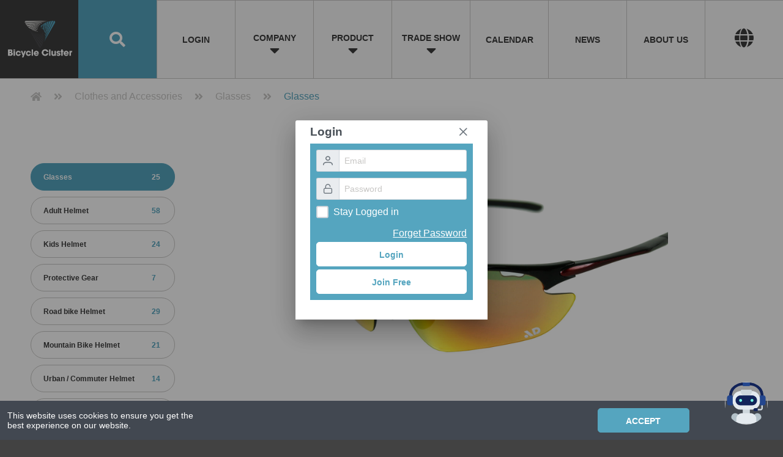

--- FILE ---
content_type: text/html; charset=utf-8
request_url: https://ip.abapi.info/text?r=1769671188370
body_size: -98
content:
18.190.157.116

--- FILE ---
content_type: application/javascript; charset=UTF-8
request_url: https://www.bicyclecluster.com/_nuxt/e569025.js
body_size: 78082
content:
/*! For license information please see LICENSES */
(window.webpackJsonp=window.webpackJsonp||[]).push([[3],{1002:function(e,t,n){var content=n(1003);content.__esModule&&(content=content.default),"string"==typeof content&&(content=[[e.i,content,""]]),content.locals&&(e.exports=content.locals);(0,n(17).default)("85aa791a",content,!0,{sourceMap:!1})},1003:function(e,t,n){var r=n(16)(!1);r.push([e.i,'.fc-not-allowed,.fc-not-allowed .fc-event{cursor:not-allowed}.fc-unselectable{-webkit-user-select:none;-moz-user-select:none;-ms-user-select:none;user-select:none;-webkit-touch-callout:none;-webkit-tap-highlight-color:rgba(0,0,0,0)}.fc{display:flex;flex-direction:column;font-size:1em}.fc,.fc *,.fc :after,.fc :before{box-sizing:border-box}.fc table{border-collapse:collapse;border-spacing:0;font-size:1em}.fc th{text-align:center}.fc td,.fc th{vertical-align:top;padding:0}.fc a[data-navlink]{cursor:pointer}.fc a[data-navlink]:hover{text-decoration:underline}.fc-direction-ltr{direction:ltr;text-align:left}.fc-direction-rtl{direction:rtl;text-align:right}.fc-theme-standard td,.fc-theme-standard th{border:1px solid #ddd;border:1px solid var(--fc-border-color,#ddd)}.fc-liquid-hack td,.fc-liquid-hack th{position:relative}@font-face{font-family:"fcicons";src:url("[data-uri]") format("truetype");font-weight:400;font-style:normal}.fc-icon{display:inline-block;width:1em;height:1em;text-align:center;-webkit-user-select:none;-moz-user-select:none;-ms-user-select:none;user-select:none;font-family:"fcicons"!important;speak:none;font-style:normal;font-weight:400;font-feature-settings:normal;font-variant:normal;text-transform:none;line-height:1;-webkit-font-smoothing:antialiased;-moz-osx-font-smoothing:grayscale}.fc-icon-chevron-left:before{content:"\\e900"}.fc-icon-chevron-right:before{content:"\\e901"}.fc-icon-chevrons-left:before{content:"\\e902"}.fc-icon-chevrons-right:before{content:"\\e903"}.fc-icon-minus-square:before{content:"\\e904"}.fc-icon-plus-square:before{content:"\\e905"}.fc-icon-x:before{content:"\\e906"}.fc .fc-button{border-radius:0;overflow:visible;text-transform:none;margin:0;font-family:inherit;font-size:inherit;line-height:inherit}.fc .fc-button:focus{outline:1px dotted;outline:5px auto -webkit-focus-ring-color}.fc .fc-button{-webkit-appearance:button}.fc .fc-button:not(:disabled){cursor:pointer}.fc .fc-button::-moz-focus-inner{padding:0;border-style:none}.fc .fc-button{display:inline-block;font-weight:400;text-align:center;vertical-align:middle;-webkit-user-select:none;-moz-user-select:none;-ms-user-select:none;user-select:none;background-color:transparent;border:1px solid transparent;padding:.4em .65em;font-size:1em;line-height:1.5;border-radius:.25em}.fc .fc-button:hover{text-decoration:none}.fc .fc-button:focus{outline:0;box-shadow:0 0 0 .2rem rgba(44,62,80,.25)}.fc .fc-button:disabled{opacity:.65}.fc .fc-button-primary{color:#fff;color:var(--fc-button-text-color,#fff);background-color:#2c3e50;background-color:var(--fc-button-bg-color,#2c3e50);border-color:#2c3e50;border-color:var(--fc-button-border-color,#2c3e50)}.fc .fc-button-primary:hover{color:#fff;color:var(--fc-button-text-color,#fff);background-color:#1e2b37;background-color:var(--fc-button-hover-bg-color,#1e2b37);border-color:#1a252f;border-color:var(--fc-button-hover-border-color,#1a252f)}.fc .fc-button-primary:disabled{color:#fff;color:var(--fc-button-text-color,#fff);background-color:#2c3e50;background-color:var(--fc-button-bg-color,#2c3e50);border-color:#2c3e50;border-color:var(--fc-button-border-color,#2c3e50)}.fc .fc-button-primary:focus{box-shadow:0 0 0 .2rem rgba(76,91,106,.5)}.fc .fc-button-primary:not(:disabled).fc-button-active,.fc .fc-button-primary:not(:disabled):active{color:#fff;color:var(--fc-button-text-color,#fff);background-color:#1a252f;background-color:var(--fc-button-active-bg-color,#1a252f);border-color:#151e27;border-color:var(--fc-button-active-border-color,#151e27)}.fc .fc-button-primary:not(:disabled).fc-button-active:focus,.fc .fc-button-primary:not(:disabled):active:focus{box-shadow:0 0 0 .2rem rgba(76,91,106,.5)}.fc .fc-button .fc-icon{vertical-align:middle;font-size:1.5em}.fc .fc-button-group{position:relative;display:inline-flex;vertical-align:middle}.fc .fc-button-group>.fc-button{position:relative;flex:1 1 auto}.fc .fc-button-group>.fc-button.fc-button-active,.fc .fc-button-group>.fc-button:active,.fc .fc-button-group>.fc-button:focus,.fc .fc-button-group>.fc-button:hover{z-index:1}.fc-direction-ltr .fc-button-group>.fc-button:not(:first-child){margin-left:-1px;border-top-left-radius:0;border-bottom-left-radius:0}.fc-direction-ltr .fc-button-group>.fc-button:not(:last-child){border-top-right-radius:0;border-bottom-right-radius:0}.fc-direction-rtl .fc-button-group>.fc-button:not(:first-child){margin-right:-1px;border-top-right-radius:0;border-bottom-right-radius:0}.fc-direction-rtl .fc-button-group>.fc-button:not(:last-child){border-top-left-radius:0;border-bottom-left-radius:0}.fc .fc-toolbar{display:flex;justify-content:space-between;align-items:center}.fc .fc-toolbar.fc-header-toolbar{margin-bottom:1.5em}.fc .fc-toolbar.fc-footer-toolbar{margin-top:1.5em}.fc .fc-toolbar-title{font-size:1.75em;margin:0}.fc-direction-ltr .fc-toolbar>*>:not(:first-child){margin-left:.75em}.fc-direction-rtl .fc-toolbar>*>:not(:first-child){margin-right:.75em}.fc-direction-rtl .fc-toolbar-ltr{flex-direction:row-reverse}.fc .fc-scroller{-webkit-overflow-scrolling:touch;position:relative}.fc .fc-scroller-liquid{height:100%}.fc .fc-scroller-liquid-absolute{position:absolute;top:0;right:0;left:0;bottom:0}.fc .fc-scroller-harness{position:relative;overflow:hidden;direction:ltr}.fc .fc-scroller-harness-liquid{height:100%}.fc-direction-rtl .fc-scroller-harness>.fc-scroller{direction:rtl}.fc-theme-standard .fc-scrollgrid{border:1px solid #ddd;border:1px solid var(--fc-border-color,#ddd)}.fc .fc-scrollgrid,.fc .fc-scrollgrid table{width:100%;table-layout:fixed}.fc .fc-scrollgrid table{border-top-style:hidden;border-left-style:hidden;border-right-style:hidden}.fc .fc-scrollgrid{border-collapse:separate;border-right-width:0;border-bottom-width:0}.fc .fc-scrollgrid-liquid{height:100%}.fc .fc-scrollgrid-section,.fc .fc-scrollgrid-section>td,.fc .fc-scrollgrid-section table{height:1px}.fc .fc-scrollgrid-section-liquid>td{height:100%}.fc .fc-scrollgrid-section>*{border-top-width:0;border-left-width:0}.fc .fc-scrollgrid-section-footer>*,.fc .fc-scrollgrid-section-header>*{border-bottom-width:0}.fc .fc-scrollgrid-section-body table,.fc .fc-scrollgrid-section-footer table{border-bottom-style:hidden}.fc .fc-scrollgrid-section-sticky>*{background:#fff;background:var(--fc-page-bg-color,#fff);position:-webkit-sticky;position:sticky;z-index:3}.fc .fc-scrollgrid-section-header.fc-scrollgrid-section-sticky>*{top:0}.fc .fc-scrollgrid-section-footer.fc-scrollgrid-section-sticky>*{bottom:0}.fc .fc-scrollgrid-sticky-shim{height:1px;margin-bottom:-1px}.fc-sticky{position:-webkit-sticky;position:sticky}.fc .fc-view-harness{flex-grow:1;position:relative}.fc .fc-view-harness-active>.fc-view{position:absolute;top:0;right:0;bottom:0;left:0}.fc .fc-col-header-cell-cushion{display:inline-block;padding:2px 4px}.fc .fc-bg-event,.fc .fc-highlight,.fc .fc-non-business{position:absolute;top:0;left:0;right:0;bottom:0}.fc .fc-non-business{background:hsla(0,0%,84.3%,.3);background:var(--fc-non-business-color,hsla(0,0%,84.3%,.3))}.fc .fc-bg-event{background:#8fdf82;background:var(--fc-bg-event-color,#8fdf82);opacity:.3;opacity:var(--fc-bg-event-opacity,.3)}.fc .fc-bg-event .fc-event-title{margin:.5em;font-size:.85em;font-size:var(--fc-small-font-size,.85em);font-style:italic}.fc .fc-highlight{background:rgba(188,232,241,.3);background:var(--fc-highlight-color,rgba(188,232,241,.3))}.fc .fc-cell-shaded,.fc .fc-day-disabled{background:hsla(0,0%,81.6%,.3);background:var(--fc-neutral-bg-color,hsla(0,0%,81.6%,.3))}a.fc-event,a.fc-event:hover{text-decoration:none}.fc-event.fc-event-draggable,.fc-event[href]{cursor:pointer}.fc-event .fc-event-main{position:relative;z-index:2}.fc-event-dragging:not(.fc-event-selected){opacity:.75}.fc-event-dragging.fc-event-selected{box-shadow:0 2px 7px rgba(0,0,0,.3)}.fc-event .fc-event-resizer{display:none;position:absolute;z-index:4}.fc-event-selected .fc-event-resizer,.fc-event:hover .fc-event-resizer{display:block}.fc-event-selected .fc-event-resizer{border-radius:4px;border-radius:calc(var(--fc-event-resizer-dot-total-width, 8px)/2);border-width:1px;width:8px;width:var(--fc-event-resizer-dot-total-width,8px);height:8px;height:var(--fc-event-resizer-dot-total-width,8px);border:var(--fc-event-resizer-dot-border-width,1px) solid;border-color:inherit;background:#fff;background:var(--fc-page-bg-color,#fff)}.fc-event-selected .fc-event-resizer:before{content:"";position:absolute;top:-20px;left:-20px;right:-20px;bottom:-20px}.fc-event-selected,.fc-event:focus{box-shadow:0 2px 5px rgba(0,0,0,.2)}.fc-event-selected:before,.fc-event:focus:before{content:"";position:absolute;z-index:3;top:0;left:0;right:0;bottom:0}.fc-event-selected:after,.fc-event:focus:after{content:"";background:rgba(0,0,0,.25);background:var(--fc-event-selected-overlay-color,rgba(0,0,0,.25));position:absolute;z-index:1;top:-1px;left:-1px;right:-1px;bottom:-1px}.fc-h-event{display:block;border:1px solid #3788d8;border:1px solid var(--fc-event-border-color,#3788d8);background-color:#3788d8;background-color:var(--fc-event-bg-color,#3788d8)}.fc-h-event .fc-event-main{color:#fff;color:var(--fc-event-text-color,#fff)}.fc-h-event .fc-event-main-frame{display:flex}.fc-h-event .fc-event-time{max-width:100%;overflow:hidden}.fc-h-event .fc-event-title-container{flex-grow:1;flex-shrink:1;min-width:0}.fc-h-event .fc-event-title{display:inline-block;vertical-align:top;left:0;right:0;max-width:100%;overflow:hidden}.fc-h-event.fc-event-selected:before{top:-10px;bottom:-10px}.fc-direction-ltr .fc-daygrid-block-event:not(.fc-event-start),.fc-direction-rtl .fc-daygrid-block-event:not(.fc-event-end){border-top-left-radius:0;border-bottom-left-radius:0;border-left-width:0}.fc-direction-ltr .fc-daygrid-block-event:not(.fc-event-end),.fc-direction-rtl .fc-daygrid-block-event:not(.fc-event-start){border-top-right-radius:0;border-bottom-right-radius:0;border-right-width:0}.fc-h-event:not(.fc-event-selected) .fc-event-resizer{top:0;bottom:0;width:8px;width:var(--fc-event-resizer-thickness,8px)}.fc-direction-ltr .fc-h-event:not(.fc-event-selected) .fc-event-resizer-start,.fc-direction-rtl .fc-h-event:not(.fc-event-selected) .fc-event-resizer-end{cursor:w-resize;left:-4px;left:calc(var(--fc-event-resizer-thickness, 8px)*-0.5)}.fc-direction-ltr .fc-h-event:not(.fc-event-selected) .fc-event-resizer-end,.fc-direction-rtl .fc-h-event:not(.fc-event-selected) .fc-event-resizer-start{cursor:e-resize;right:-4px;right:calc(var(--fc-event-resizer-thickness, 8px)*-0.5)}.fc-h-event.fc-event-selected .fc-event-resizer{top:50%;margin-top:-4px;margin-top:calc(var(--fc-event-resizer-dot-total-width, 8px)*-0.5)}.fc-direction-ltr .fc-h-event.fc-event-selected .fc-event-resizer-start,.fc-direction-rtl .fc-h-event.fc-event-selected .fc-event-resizer-end{left:-4px;left:calc(var(--fc-event-resizer-dot-total-width, 8px)*-0.5)}.fc-direction-ltr .fc-h-event.fc-event-selected .fc-event-resizer-end,.fc-direction-rtl .fc-h-event.fc-event-selected .fc-event-resizer-start{right:-4px;right:calc(var(--fc-event-resizer-dot-total-width, 8px)*-0.5)}.fc .fc-popover{position:absolute;z-index:9999;box-shadow:0 2px 6px rgba(0,0,0,.15)}.fc .fc-popover-header{display:flex;flex-direction:row;justify-content:space-between;align-items:center;padding:3px 4px}.fc .fc-popover-title{margin:0 2px}.fc .fc-popover-close{cursor:pointer;opacity:.65;font-size:1.1em}.fc-theme-standard .fc-popover{border:1px solid #ddd;border:1px solid var(--fc-border-color,#ddd);background:#fff;background:var(--fc-page-bg-color,#fff)}.fc-theme-standard .fc-popover-header{background:hsla(0,0%,81.6%,.3);background:var(--fc-neutral-bg-color,hsla(0,0%,81.6%,.3))}',""]),e.exports=r},1004:function(e,t,n){var content=n(1005);content.__esModule&&(content=content.default),"string"==typeof content&&(content=[[e.i,content,""]]),content.locals&&(e.exports=content.locals);(0,n(17).default)("2ad8d90c",content,!0,{sourceMap:!1})},1005:function(e,t,n){var r=n(16)(!1);r.push([e.i,':root{--fc-daygrid-event-dot-width:8px}.fc-daygrid-day-events:after,.fc-daygrid-day-events:before,.fc-daygrid-day-frame:after,.fc-daygrid-day-frame:before,.fc-daygrid-event-harness:after,.fc-daygrid-event-harness:before{content:"";clear:both;display:table}.fc .fc-daygrid-body{position:relative;z-index:1}.fc .fc-daygrid-day.fc-day-today{background-color:rgba(255,220,40,.15);background-color:var(--fc-today-bg-color,rgba(255,220,40,.15))}.fc .fc-daygrid-day-frame{position:relative;min-height:100%}.fc .fc-daygrid-day-top{display:flex;flex-direction:row-reverse}.fc .fc-day-other .fc-daygrid-day-top{opacity:.3}.fc .fc-daygrid-day-number{position:relative;z-index:4;padding:4px}.fc .fc-daygrid-day-events{margin-top:1px}.fc .fc-daygrid-body-balanced .fc-daygrid-day-events{position:absolute;left:0;right:0}.fc .fc-daygrid-body-unbalanced .fc-daygrid-day-events{position:relative;min-height:2em}.fc .fc-daygrid-body-natural .fc-daygrid-day-events{margin-bottom:1em}.fc .fc-daygrid-event-harness{position:relative}.fc .fc-daygrid-event-harness-abs{position:absolute;top:0;left:0;right:0}.fc .fc-daygrid-bg-harness{position:absolute;top:0;bottom:0}.fc .fc-daygrid-day-bg .fc-non-business{z-index:1}.fc .fc-daygrid-day-bg .fc-bg-event{z-index:2}.fc .fc-daygrid-day-bg .fc-highlight{z-index:3}.fc .fc-daygrid-event{z-index:6;margin-top:1px}.fc .fc-daygrid-event.fc-event-mirror{z-index:7}.fc .fc-daygrid-day-bottom{font-size:.85em;padding:2px 3px 0}.fc .fc-daygrid-day-bottom:before{content:"";clear:both;display:table}.fc .fc-daygrid-more-link{position:relative;z-index:4;cursor:pointer}.fc .fc-daygrid-week-number{position:absolute;z-index:5;top:0;padding:2px;min-width:1.5em;text-align:center;background-color:hsla(0,0%,81.6%,.3);background-color:var(--fc-neutral-bg-color,hsla(0,0%,81.6%,.3));color:grey;color:var(--fc-neutral-text-color,grey)}.fc .fc-more-popover .fc-popover-body{min-width:220px;padding:10px}.fc-direction-ltr .fc-daygrid-event.fc-event-start,.fc-direction-rtl .fc-daygrid-event.fc-event-end{margin-left:2px}.fc-direction-ltr .fc-daygrid-event.fc-event-end,.fc-direction-rtl .fc-daygrid-event.fc-event-start{margin-right:2px}.fc-direction-ltr .fc-daygrid-week-number{left:0;border-radius:0 0 3px 0}.fc-direction-rtl .fc-daygrid-week-number{right:0;border-radius:0 0 0 3px}.fc-liquid-hack .fc-daygrid-day-frame{position:static}.fc-daygrid-event{position:relative;white-space:nowrap;border-radius:3px;font-size:.85em;font-size:var(--fc-small-font-size,.85em)}.fc-daygrid-block-event .fc-event-time{font-weight:700}.fc-daygrid-block-event .fc-event-time,.fc-daygrid-block-event .fc-event-title{padding:1px}.fc-daygrid-dot-event{display:flex;align-items:center;padding:2px 0}.fc-daygrid-dot-event .fc-event-title{flex-grow:1;flex-shrink:1;min-width:0;overflow:hidden;font-weight:700}.fc-daygrid-dot-event.fc-event-mirror,.fc-daygrid-dot-event:hover{background:rgba(0,0,0,.1)}.fc-daygrid-dot-event.fc-event-selected:before{top:-10px;bottom:-10px}.fc-daygrid-event-dot{margin:0 4px;box-sizing:content-box;width:0;height:0;border:4px solid #3788d8;border:calc(var(--fc-daygrid-event-dot-width, 8px)/2) solid var(--fc-event-border-color,#3788d8);border-radius:4px;border-radius:calc(var(--fc-daygrid-event-dot-width, 8px)/2)}.fc-direction-ltr .fc-daygrid-event .fc-event-time{margin-right:3px}.fc-direction-rtl .fc-daygrid-event .fc-event-time{margin-left:3px}',""]),e.exports=r},1006:function(e,t,n){var content=n(1007);content.__esModule&&(content=content.default),"string"==typeof content&&(content=[[e.i,content,""]]),content.locals&&(e.exports=content.locals);(0,n(17).default)("4fff3e8b",content,!0,{sourceMap:!1})},1007:function(e,t,n){var r=n(16)(!1);r.push([e.i,'.fc-v-event{display:block;border:1px solid #3788d8;border:1px solid var(--fc-event-border-color,#3788d8);background-color:#3788d8;background-color:var(--fc-event-bg-color,#3788d8)}.fc-v-event .fc-event-main{color:#fff;color:var(--fc-event-text-color,#fff);height:100%}.fc-v-event .fc-event-main-frame{height:100%;display:flex;flex-direction:column}.fc-v-event .fc-event-time{flex-grow:0;flex-shrink:0;max-height:100%;overflow:hidden}.fc-v-event .fc-event-title-container{flex-grow:1;flex-shrink:1;min-height:0}.fc-v-event .fc-event-title{top:0;bottom:0;max-height:100%;overflow:hidden}.fc-v-event:not(.fc-event-start){border-top-width:0;border-top-left-radius:0;border-top-right-radius:0}.fc-v-event:not(.fc-event-end){border-bottom-width:0;border-bottom-left-radius:0;border-bottom-right-radius:0}.fc-v-event.fc-event-selected:before{left:-10px;right:-10px}.fc-v-event .fc-event-resizer-start{cursor:n-resize}.fc-v-event .fc-event-resizer-end{cursor:s-resize}.fc-v-event:not(.fc-event-selected) .fc-event-resizer{height:8px;height:var(--fc-event-resizer-thickness,8px);left:0;right:0}.fc-v-event:not(.fc-event-selected) .fc-event-resizer-start{top:-4px;top:calc(var(--fc-event-resizer-thickness, 8px)/-2)}.fc-v-event:not(.fc-event-selected) .fc-event-resizer-end{bottom:-4px;bottom:calc(var(--fc-event-resizer-thickness, 8px)/-2)}.fc-v-event.fc-event-selected .fc-event-resizer{left:50%;margin-left:-4px;margin-left:calc(var(--fc-event-resizer-dot-total-width, 8px)/-2)}.fc-v-event.fc-event-selected .fc-event-resizer-start{top:-4px;top:calc(var(--fc-event-resizer-dot-total-width, 8px)/-2)}.fc-v-event.fc-event-selected .fc-event-resizer-end{bottom:-4px;bottom:calc(var(--fc-event-resizer-dot-total-width, 8px)/-2)}.fc .fc-timegrid .fc-daygrid-body{z-index:2}.fc .fc-timegrid-divider{padding:0 0 2px}.fc .fc-timegrid-body{position:relative;z-index:1;min-height:100%}.fc .fc-timegrid-axis-chunk{position:relative}.fc .fc-timegrid-axis-chunk>table,.fc .fc-timegrid-slots{position:relative;z-index:1}.fc .fc-timegrid-slot{height:1.5em;border-bottom:0}.fc .fc-timegrid-slot:empty:before{content:"\\00a0"}.fc .fc-timegrid-slot-minor{border-top-style:dotted}.fc .fc-timegrid-slot-label-cushion{display:inline-block;white-space:nowrap}.fc .fc-timegrid-slot-label{vertical-align:middle}.fc .fc-timegrid-axis-cushion,.fc .fc-timegrid-slot-label-cushion{padding:0 4px}.fc .fc-timegrid-axis-frame-liquid{height:100%}.fc .fc-timegrid-axis-frame{overflow:hidden;display:flex;align-items:center;justify-content:flex-end}.fc .fc-timegrid-axis-cushion{max-width:60px;flex-shrink:0}.fc-direction-ltr .fc-timegrid-slot-label-frame{text-align:right}.fc-direction-rtl .fc-timegrid-slot-label-frame{text-align:left}.fc-liquid-hack .fc-timegrid-axis-frame-liquid{height:auto;position:absolute;top:0;right:0;bottom:0;left:0}.fc .fc-timegrid-col.fc-day-today{background-color:rgba(255,220,40,.15);background-color:var(--fc-today-bg-color,rgba(255,220,40,.15))}.fc .fc-timegrid-col-frame{min-height:100%;position:relative}.fc-media-screen.fc-liquid-hack .fc-timegrid-col-frame{height:auto;position:absolute;top:0;right:0;bottom:0;left:0}.fc-media-screen .fc-timegrid-cols{position:absolute;top:0;left:0;right:0;bottom:0}.fc-media-screen .fc-timegrid-cols>table{height:100%}.fc-media-screen .fc-timegrid-col-bg,.fc-media-screen .fc-timegrid-col-events,.fc-media-screen .fc-timegrid-now-indicator-container{position:absolute;top:0;left:0;right:0}.fc .fc-timegrid-col-bg{z-index:2}.fc .fc-timegrid-col-bg .fc-non-business{z-index:1}.fc .fc-timegrid-col-bg .fc-bg-event{z-index:2}.fc .fc-timegrid-col-bg .fc-highlight{z-index:3}.fc .fc-timegrid-bg-harness{position:absolute;left:0;right:0}.fc .fc-timegrid-col-events{z-index:3}.fc .fc-timegrid-now-indicator-container{bottom:0;overflow:hidden}.fc-direction-ltr .fc-timegrid-col-events{margin:0 2.5% 0 2px}.fc-direction-rtl .fc-timegrid-col-events{margin:0 2px 0 2.5%}.fc-timegrid-event-harness{position:absolute}.fc-timegrid-event-harness>.fc-timegrid-event{position:absolute;top:0;bottom:0;left:0;right:0}.fc-timegrid-event-harness-inset .fc-timegrid-event,.fc-timegrid-event.fc-event-mirror,.fc-timegrid-more-link{box-shadow:0 0 0 1px #fff;box-shadow:0 0 0 1px var(--fc-page-bg-color,#fff)}.fc-timegrid-event,.fc-timegrid-more-link{font-size:.85em;font-size:var(--fc-small-font-size,.85em);border-radius:3px}.fc-timegrid-event{margin-bottom:1px}.fc-timegrid-event .fc-event-main{padding:1px 1px 0}.fc-timegrid-event .fc-event-time{white-space:nowrap;font-size:.85em;font-size:var(--fc-small-font-size,.85em);margin-bottom:1px}.fc-timegrid-event-short .fc-event-main-frame{flex-direction:row;overflow:hidden}.fc-timegrid-event-short .fc-event-time:after{content:"\\00a0-\\00a0"}.fc-timegrid-event-short .fc-event-title{font-size:.85em;font-size:var(--fc-small-font-size,.85em)}.fc-timegrid-more-link{position:absolute;z-index:9999;color:inherit;color:var(--fc-more-link-text-color,inherit);background:#d0d0d0;background:var(--fc-more-link-bg-color,#d0d0d0);cursor:pointer;margin-bottom:1px}.fc-timegrid-more-link-inner{padding:3px 2px;top:0}.fc-direction-ltr .fc-timegrid-more-link{right:0}.fc-direction-rtl .fc-timegrid-more-link{left:0}.fc .fc-timegrid-now-indicator-line{position:absolute;z-index:4;left:0;right:0;border:0 solid red;border-color:var(--fc-now-indicator-color,red);border-top:1px solid var(--fc-now-indicator-color,red)}.fc .fc-timegrid-now-indicator-arrow{position:absolute;z-index:4;margin-top:-5px;border-style:solid;border-color:red;border-color:var(--fc-now-indicator-color,red)}.fc-direction-ltr .fc-timegrid-now-indicator-arrow{left:0;border-width:5px 0 5px 6px;border-top-color:transparent;border-bottom-color:transparent}.fc-direction-rtl .fc-timegrid-now-indicator-arrow{right:0;border-width:5px 6px 5px 0;border-top-color:transparent;border-bottom-color:transparent}',""]),e.exports=r},955:function(e,t,n){"use strict";n.d(t,"b",(function(){return o})),n.d(t,"a",(function(){return l})),n.d(t,"c",(function(){return c}));var r=function(e,b){return r=Object.setPrototypeOf||{__proto__:[]}instanceof Array&&function(e,b){e.__proto__=b}||function(e,b){for(var p in b)Object.prototype.hasOwnProperty.call(b,p)&&(e[p]=b[p])},r(e,b)};function o(e,b){if("function"!=typeof b&&null!==b)throw new TypeError("Class extends value "+String(b)+" is not a constructor or null");function t(){this.constructor=e}r(e,b),e.prototype=null===b?Object.create(b):(t.prototype=b.prototype,new t)}var l=function(){return l=Object.assign||function(e){for(var s,i=1,t=arguments.length;i<t;i++)for(var p in s=arguments[i])Object.prototype.hasOwnProperty.call(s,p)&&(e[p]=s[p]);return e},l.apply(this,arguments)};Object.create;function c(e,t,n){if(n||2===arguments.length)for(var r,i=0,o=t.length;i<o;i++)!r&&i in t||(r||(r=Array.prototype.slice.call(t,0,i)),r[i]=t[i]);return e.concat(r||Array.prototype.slice.call(t))}Object.create},959:function(e,t,n){"use strict";n.d(t,"v",(function(){return f})),n.d(t,"lb",(function(){return l})),n.d(t,"qb",(function(){return d})),n.d(t,"Ab",(function(){return m})),n.d(t,"oc",(function(){return c})),n.d(t,"vc",(function(){return y})),n.d(t,"a",(function(){return at})),n.d(t,"b",(function(){return Dr})),n.d(t,"c",(function(){return Vi})),n.d(t,"d",(function(){return wn})),n.d(t,"e",(function(){return Xo})),n.d(t,"f",(function(){return yo})),n.d(t,"g",(function(){return $o})),n.d(t,"h",(function(){return Tr})),n.d(t,"i",(function(){return Cr})),n.d(t,"j",(function(){return Vr})),n.d(t,"k",(function(){return Ui})),n.d(t,"l",(function(){return Wi})),n.d(t,"m",(function(){return si})),n.d(t,"n",(function(){return ui})),n.d(t,"o",(function(){return di})),n.d(t,"p",(function(){return go})),n.d(t,"q",(function(){return Lo})),n.d(t,"r",(function(){return pr})),n.d(t,"s",(function(){return ur})),n.d(t,"t",(function(){return Sn})),n.d(t,"u",(function(){return Ni})),n.d(t,"w",(function(){return Ho})),n.d(t,"x",(function(){return Xi})),n.d(t,"y",(function(){return Bi})),n.d(t,"z",(function(){return ii})),n.d(t,"A",(function(){return dr})),n.d(t,"B",(function(){return Si})),n.d(t,"C",(function(){return kr})),n.d(t,"D",(function(){return fr})),n.d(t,"E",(function(){return jo})),n.d(t,"F",(function(){return Ii})),n.d(t,"G",(function(){return fi})),n.d(t,"H",(function(){return Yn})),n.d(t,"I",(function(){return Pi})),n.d(t,"J",(function(){return yr})),n.d(t,"K",(function(){return zr})),n.d(t,"L",(function(){return Qi})),n.d(t,"M",(function(){return vr})),n.d(t,"N",(function(){return ee})),n.d(t,"O",(function(){return ke})),n.d(t,"P",(function(){return $})),n.d(t,"Q",(function(){return V})),n.d(t,"R",(function(){return W})),n.d(t,"S",(function(){return vn})),n.d(t,"T",(function(){return O})),n.d(t,"U",(function(){return C})),n.d(t,"V",(function(){return Ie})),n.d(t,"W",(function(){return Po})),n.d(t,"X",(function(){return To})),n.d(t,"Y",(function(){return Cn})),n.d(t,"Z",(function(){return rn})),n.d(t,"ab",(function(){return He})),n.d(t,"bb",(function(){return er})),n.d(t,"cb",(function(){return tn})),n.d(t,"db",(function(){return Z})),n.d(t,"eb",(function(){return $i})),n.d(t,"fb",(function(){return sr})),n.d(t,"gb",(function(){return lr})),n.d(t,"hb",(function(){return Wo})),n.d(t,"ib",(function(){return Fn})),n.d(t,"jb",(function(){return N})),n.d(t,"kb",(function(){return xe})),n.d(t,"mb",(function(){return yt})),n.d(t,"nb",(function(){return he})),n.d(t,"ob",(function(){return ot})),n.d(t,"pb",(function(){return Rr})),n.d(t,"rb",(function(){return Ht})),n.d(t,"sb",(function(){return re})),n.d(t,"tb",(function(){return Gn})),n.d(t,"ub",(function(){return ne})),n.d(t,"vb",(function(){return z})),n.d(t,"wb",(function(){return D})),n.d(t,"xb",(function(){return w})),n.d(t,"yb",(function(){return U})),n.d(t,"zb",(function(){return bt})),n.d(t,"Bb",(function(){return ze})),n.d(t,"Cb",(function(){return cr})),n.d(t,"Db",(function(){return hn})),n.d(t,"Eb",(function(){return _})),n.d(t,"Fb",(function(){return qt})),n.d(t,"Gb",(function(){return ko})),n.d(t,"Hb",(function(){return R})),n.d(t,"Ib",(function(){return Vn})),n.d(t,"Jb",(function(){return mt})),n.d(t,"Kb",(function(){return on})),n.d(t,"Lb",(function(){return nn})),n.d(t,"Mb",(function(){return Mi})),n.d(t,"Nb",(function(){return Ti})),n.d(t,"Ob",(function(){return j})),n.d(t,"Pb",(function(){return Mo})),n.d(t,"Qb",(function(){return Gt})),n.d(t,"Rb",(function(){return vt})),n.d(t,"Sb",(function(){return Uo})),n.d(t,"Tb",(function(){return zo})),n.d(t,"Ub",(function(){return Ut})),n.d(t,"Vb",(function(){return Wn})),n.d(t,"Wb",(function(){return Io})),n.d(t,"Xb",(function(){return Le})),n.d(t,"Yb",(function(){return vi})),n.d(t,"Zb",(function(){return ln})),n.d(t,"ac",(function(){return hi})),n.d(t,"bc",(function(){return Ae})),n.d(t,"cc",(function(){return me})),n.d(t,"dc",(function(){return We})),n.d(t,"ec",(function(){return Te})),n.d(t,"fc",(function(){return Vo})),n.d(t,"gc",(function(){return It})),n.d(t,"hc",(function(){return Ln})),n.d(t,"ic",(function(){return F})),n.d(t,"jc",(function(){return L})),n.d(t,"kc",(function(){return Ft})),n.d(t,"lc",(function(){return Wt})),n.d(t,"mc",(function(){return Tt})),n.d(t,"nc",(function(){return A})),n.d(t,"pc",(function(){return Fi})),n.d(t,"qc",(function(){return ki})),n.d(t,"rc",(function(){return Or})),n.d(t,"sc",(function(){return Xt})),n.d(t,"tc",(function(){return ie})),n.d(t,"uc",(function(){return fn})),n.d(t,"wc",(function(){return I})),n.d(t,"xc",(function(){return Ne}));n(1002);var r=n(955);if("undefined"==typeof FullCalendarVDom)throw new Error("Please import the top-level fullcalendar lib before attempting to import a plugin.");var o=FullCalendarVDom.Component,l=FullCalendarVDom.createElement,c=FullCalendarVDom.render,d=FullCalendarVDom.createRef,f=FullCalendarVDom.Fragment,h=FullCalendarVDom.createContext,v=FullCalendarVDom.createPortal,m=FullCalendarVDom.flushToDom,y=FullCalendarVDom.unmountComponentAtNode,E=function(){function e(e,t){this.context=e,this.internalEventSource=t}return e.prototype.remove=function(){this.context.dispatch({type:"REMOVE_EVENT_SOURCE",sourceId:this.internalEventSource.sourceId})},e.prototype.refetch=function(){this.context.dispatch({type:"FETCH_EVENT_SOURCES",sourceIds:[this.internalEventSource.sourceId],isRefetch:!0})},Object.defineProperty(e.prototype,"id",{get:function(){return this.internalEventSource.publicId},enumerable:!1,configurable:!0}),Object.defineProperty(e.prototype,"url",{get:function(){return this.internalEventSource.meta.url},enumerable:!1,configurable:!0}),Object.defineProperty(e.prototype,"format",{get:function(){return this.internalEventSource.meta.format},enumerable:!1,configurable:!0}),e}();function A(e){e.parentNode&&e.parentNode.removeChild(e)}function D(e,t){if(e.closest)return e.closest(t);if(!document.documentElement.contains(e))return null;do{if(w(e,t))return e;e=e.parentElement||e.parentNode}while(null!==e&&1===e.nodeType);return null}function w(e,t){return(e.matches||e.matchesSelector||e.msMatchesSelector).call(e,t)}var S=/(top|left|right|bottom|width|height)$/i;function O(e,t){for(var n in t)C(e,n,t[n])}function C(e,t,n){null==n?e.style[t]="":"number"==typeof n&&S.test(t)?e.style[t]=n+"px":e.style[t]=n}function R(e){var t,n;return null!==(n=null===(t=e.composedPath)||void 0===t?void 0:t.call(e)[0])&&void 0!==n?n:e.target}function _(e){return e.getRootNode?e.getRootNode():document}var x=0;function j(){return"fc-dom-"+(x+=1)}function k(e){e.preventDefault()}function T(e,t,n,r){var o=function(e,t){return function(n){var r=D(n.target,e);r&&t.call(r,n,r)}}(n,r);return e.addEventListener(t,o),function(){e.removeEventListener(t,o)}}var M=["webkitTransitionEnd","otransitionend","oTransitionEnd","msTransitionEnd","transitionend"];function I(e,t){var n=function(r){t(r),M.forEach((function(t){e.removeEventListener(t,n)}))};M.forEach((function(t){e.addEventListener(t,n)}))}function N(e){return Object(r.a)({onClick:e},P(e))}function P(e){return{tabIndex:0,onKeyDown:function(t){"Enter"!==t.key&&" "!==t.key||(e(t),t.preventDefault())}}}var H=0;function B(){return String(H+=1)}function z(){document.body.classList.add("fc-not-allowed")}function U(){document.body.classList.remove("fc-not-allowed")}function L(e){e.classList.add("fc-unselectable"),e.addEventListener("selectstart",k)}function W(e){e.classList.remove("fc-unselectable"),e.removeEventListener("selectstart",k)}function F(e){e.addEventListener("contextmenu",k)}function V(e){e.removeEventListener("contextmenu",k)}function G(e,t,n){return n.func?n.func(e,t):function(a,b){if(!a&&!b)return 0;if(null==b)return-1;if(null==a)return 1;if("string"==typeof a||"string"==typeof b)return String(a).localeCompare(String(b));return a-b}(e[n.field],t[n.field])*(n.order||1)}function Q(e,t){var s=String(e);return"000".substr(0,t-s.length)+s}function Y(e,t,n){return"function"==typeof e?e.apply(void 0,t):"string"==typeof e?t.reduce((function(e,t,n){return e.replace("$"+n,t||"")}),e):n}function Z(a,b){return a-b}function X(e){return e%1==0}function J(e){var t=e.querySelector(".fc-scrollgrid-shrink-frame"),n=e.querySelector(".fc-scrollgrid-shrink-cushion");if(!t)throw new Error("needs fc-scrollgrid-shrink-frame className");if(!n)throw new Error("needs fc-scrollgrid-shrink-cushion className");return e.getBoundingClientRect().width-t.getBoundingClientRect().width+n.getBoundingClientRect().width}var K=["sun","mon","tue","wed","thu","fri","sat"];function $(e,t){var a=ue(e);return a[2]+=7*t,de(a)}function ee(e,t){var a=ue(e);return a[2]+=t,de(a)}function te(e,t){var a=ue(e);return a[6]+=t,de(a)}function ne(e,t){return re(e,t)/7}function re(e,t){return(t.valueOf()-e.valueOf())/864e5}function oe(e,t){return pe(e)===pe(t)?Math.round(re(e,t)):null}function ie(e){return de([e.getUTCFullYear(),e.getUTCMonth(),e.getUTCDate()])}function ae(marker,e,t,n){var r=de([e,0,1+se(e,t,n)]),o=ie(marker),l=Math.round(re(r,o));return Math.floor(l/7)+1}function se(e,t,n){var r=7+t-n;return-((7+de([e,0,r]).getUTCDay()-t)%7)+r-1}function le(e){return[e.getFullYear(),e.getMonth(),e.getDate(),e.getHours(),e.getMinutes(),e.getSeconds(),e.getMilliseconds()]}function ce(a){return new Date(a[0],a[1]||0,null==a[2]?1:a[2],a[3]||0,a[4]||0,a[5]||0)}function ue(e){return[e.getUTCFullYear(),e.getUTCMonth(),e.getUTCDate(),e.getUTCHours(),e.getUTCMinutes(),e.getUTCSeconds(),e.getUTCMilliseconds()]}function de(a){return 1===a.length&&(a=a.concat([0])),new Date(Date.UTC.apply(Date,a))}function fe(e){return!isNaN(e.valueOf())}function pe(e){return 1e3*e.getUTCHours()*60*60+1e3*e.getUTCMinutes()*60+1e3*e.getUTCSeconds()+e.getUTCMilliseconds()}function he(e,t,n,r){return{instanceId:B(),defId:e,range:t,forcedStartTzo:null==n?null:n,forcedEndTzo:null==r?null:r}}var ve=Object.prototype.hasOwnProperty;function ge(e,t){var n={};if(t)for(var r in t){for(var o=[],i=e.length-1;i>=0;i-=1){var l=e[i][r];if("object"==typeof l&&l)o.unshift(l);else if(void 0!==l){n[r]=l;break}}o.length&&(n[r]=ge(o))}for(i=e.length-1;i>=0;i-=1){var c=e[i];for(var d in c)d in n||(n[d]=c[d])}return n}function be(e,t){var n={};for(var r in e)t(e[r],r)&&(n[r]=e[r]);return n}function me(e,t){var n={};for(var r in e)n[r]=t(e[r],r);return n}function ye(a){for(var e={},t=0,n=a;t<n.length;t++){e[n[t]]=!0}return e}function Ee(e){var a=[];for(var t in e)a.push(e[t]);return a}function Ae(e,t){if(e===t)return!0;for(var n in e)if(ve.call(e,n)&&!(n in t))return!1;for(var n in t)if(ve.call(t,n)&&e[n]!==t[n])return!1;return!0}function De(e,t){var n=[];for(var r in e)ve.call(e,r)&&(r in t||n.push(r));for(var r in t)ve.call(t,r)&&e[r]!==t[r]&&n.push(r);return n}function we(e,t,n){if(void 0===n&&(n={}),e===t)return!0;for(var r in t)if(!(r in e)||!Se(e[r],t[r],n[r]))return!1;for(var r in e)if(!(r in t))return!1;return!0}function Se(e,t,n){return e===t||!0===n||!!n&&n(e,t)}function Oe(e,t,n){var r=n.dateEnv,o=n.pluginHooks,l=n.options,defs=e.defs,c=e.instances;for(var d in c=be(c,(function(e){return!defs[e.defId].recurringDef})),defs){var f=defs[d];if(f.recurringDef){var h=f.recurringDef.duration;h||(h=f.allDay?l.defaultAllDayEventDuration:l.defaultTimedEventDuration);for(var v=0,m=Ce(f,h,t,r,o.recurringTypes);v<m.length;v++){var y=m[v],E=he(d,{start:y,end:r.add(y,h)});c[E.instanceId]=E}}}return{defs:defs,instances:c}}function Ce(e,t,n,r,o){var l=o[e.recurringDef.typeId].expand(e.recurringDef.typeData,{start:r.subtract(n.start,t),end:n.end},r);return e.allDay&&(l=l.map(ie)),l}var Re=["years","months","days","milliseconds"],_e=/^(-?)(?:(\d+)\.)?(\d+):(\d\d)(?::(\d\d)(?:\.(\d\d\d))?)?/;function xe(input,e){var t;return"string"==typeof input?function(s){var e=_e.exec(s);if(e){var t=e[1]?-1:1;return{years:0,months:0,days:t*(e[2]?parseInt(e[2],10):0),milliseconds:t*(60*(e[3]?parseInt(e[3],10):0)*60*1e3+60*(e[4]?parseInt(e[4],10):0)*1e3+1e3*(e[5]?parseInt(e[5],10):0)+(e[6]?parseInt(e[6],10):0))}}return null}(input):"object"==typeof input&&input?je(input):"number"==typeof input?je(((t={})[e||"milliseconds"]=input,t)):null}function je(e){var t={years:e.years||e.year||0,months:e.months||e.month||0,days:e.days||e.day||0,milliseconds:60*(e.hours||e.hour||0)*60*1e3+60*(e.minutes||e.minute||0)*1e3+1e3*(e.seconds||e.second||0)+(e.milliseconds||e.millisecond||e.ms||0)},n=e.weeks||e.week;return n&&(t.days+=7*n,t.specifiedWeeks=!0),t}function ke(e,t){return{years:e.years+t.years,months:e.months+t.months,days:e.days+t.days,milliseconds:e.milliseconds+t.milliseconds}}function Te(e,t){return{years:e.years*t,months:e.months*t,days:e.days*t,milliseconds:e.milliseconds*t}}function Me(e){return Ie(e)/864e5}function Ie(e){return 31536e6*e.years+2592e6*e.months+864e5*e.days+e.milliseconds}function Ne(e,t){for(var n=null,i=0;i<Re.length;i+=1){var r=Re[i];if(t[r]){var o=e[r]/t[r];if(!X(o)||null!==n&&n!==o)return null;n=o}else if(e[r])return null}return n}function Pe(e){var t=e.milliseconds;if(t){if(t%1e3!=0)return{unit:"millisecond",value:t};if(t%6e4!=0)return{unit:"second",value:t/1e3};if(t%36e5!=0)return{unit:"minute",value:t/6e4};if(t)return{unit:"hour",value:t/36e5}}return e.days?e.specifiedWeeks&&e.days%7==0?{unit:"week",value:e.days/7}:{unit:"day",value:e.days}:e.months?{unit:"month",value:e.months}:e.years?{unit:"year",value:e.years}:{unit:"millisecond",value:0}}function He(marker,e,t){void 0===t&&(t=!1);var s=marker.toISOString();return s=s.replace(".000",""),t&&(s=s.replace("T00:00:00Z","")),s.length>10&&(null==e?s=s.replace("Z",""):0!==e&&(s=s.replace("Z",Ue(e,!0)))),s}function Be(marker){return marker.toISOString().replace(/T.*$/,"")}function ze(marker){return Q(marker.getUTCHours(),2)+":"+Q(marker.getUTCMinutes(),2)+":"+Q(marker.getUTCSeconds(),2)}function Ue(e,t){void 0===t&&(t=!1);var n=e<0?"-":"+",r=Math.abs(e),o=Math.floor(r/60),l=Math.round(r%60);return t?n+Q(o,2)+":"+Q(l,2):"GMT"+n+o+(l?":"+Q(l,2):"")}function Le(e,t,n){if(e===t)return!0;var i,r=e.length;if(r!==t.length)return!1;for(i=0;i<r;i+=1)if(!(n?n(e[i],t[i]):e[i]===t[i]))return!1;return!0}function We(e,t,n){var r,o;return function(){for(var l=[],c=0;c<arguments.length;c++)l[c]=arguments[c];if(r){if(!Le(r,l)){n&&n(o);var d=e.apply(this,l);t&&t(d,o)||(o=d)}}else o=e.apply(this,l);return r=l,o}}function Fe(e,t,n){var r,o,l=this;return function(c){if(r){if(!Ae(r,c)){n&&n(o);var d=e.call(l,c);t&&t(d,o)||(o=d)}}else o=e.call(l,c);return r=c,o}}var Ve={week:3,separator:0,omitZeroMinute:0,meridiem:0,omitCommas:0},Ge={timeZoneName:7,era:6,year:5,month:4,day:2,weekday:2,hour:1,minute:1,second:1},Qe=/\s*([ap])\.?m\.?/i,qe=/,/g,Ye=/\s+/g,Ze=/\u200e/g,Xe=/UTC|GMT/,Je=function(){function e(e){var t={},n={},r=0;for(var o in e)o in Ve?(n[o]=e[o],r=Math.max(Ve[o],r)):(t[o]=e[o],o in Ge&&(r=Math.max(Ge[o],r)));this.standardDateProps=t,this.extendedSettings=n,this.severity=r,this.buildFormattingFunc=We(Ke)}return e.prototype.format=function(e,t){return this.buildFormattingFunc(this.standardDateProps,this.extendedSettings,t)(e)},e.prototype.formatRange=function(e,t,n,r){var o=this.standardDateProps,l=this.extendedSettings,c=function(e,t,n){if(n.getMarkerYear(e)!==n.getMarkerYear(t))return 5;if(n.getMarkerMonth(e)!==n.getMarkerMonth(t))return 4;if(n.getMarkerDay(e)!==n.getMarkerDay(t))return 2;if(pe(e)!==pe(t))return 1;return 0}(e.marker,t.marker,n.calendarSystem);if(!c)return this.format(e,n);var d=c;!(d>1)||"numeric"!==o.year&&"2-digit"!==o.year||"numeric"!==o.month&&"2-digit"!==o.month||"numeric"!==o.day&&"2-digit"!==o.day||(d=1);var f=this.format(e,n),h=this.format(t,n);if(f===h)return f;var v=Ke(function(e,t){var n={};for(var r in e)(!(r in Ge)||Ge[r]<=t)&&(n[r]=e[r]);return n}(o,d),l,n),m=v(e),y=v(t),E=function(e,t,n,r){var o=0;for(;o<e.length;){var l=e.indexOf(t,o);if(-1===l)break;var c=e.substr(0,l);o=l+t.length;for(var d=e.substr(o),f=0;f<n.length;){var h=n.indexOf(r,f);if(-1===h)break;var v=n.substr(0,h);f=h+r.length;var m=n.substr(f);if(c===v&&d===m)return{before:c,after:d}}}return null}(f,m,h,y),A=l.separator||r||n.defaultSeparator||"";return E?E.before+m+A+y+E.after:f+A+h},e.prototype.getLargestUnit=function(){switch(this.severity){case 7:case 6:case 5:return"year";case 4:return"month";case 3:return"week";case 2:return"day";default:return"time"}},e}();function Ke(e,t,n){var o=Object.keys(e).length;return 1===o&&"short"===e.timeZoneName?function(e){return Ue(e.timeZoneOffset)}:0===o&&t.week?function(e){return function(e,t,n,r,o){var l=[];"long"===o?l.push(n):"short"!==o&&"narrow"!==o||l.push(t);"long"!==o&&"short"!==o||l.push(" ");l.push(r.simpleNumberFormat.format(e)),"rtl"===r.options.direction&&l.reverse();return l.join("")}(n.computeWeekNumber(e.marker),n.weekText,n.weekTextLong,n.locale,t.week)}:function(e,t,n){e=Object(r.a)({},e),t=Object(r.a)({},t),function(e,t){e.timeZoneName&&(e.hour||(e.hour="2-digit"),e.minute||(e.minute="2-digit"));"long"===e.timeZoneName&&(e.timeZoneName="short");t.omitZeroMinute&&(e.second||e.millisecond)&&delete t.omitZeroMinute}(e,t),e.timeZone="UTC";var o,l=new Intl.DateTimeFormat(n.locale.codes,e);if(t.omitZeroMinute){var c=Object(r.a)({},e);delete c.minute,o=new Intl.DateTimeFormat(n.locale.codes,c)}return function(r){var marker=r.marker;return function(s,e,t,n,r){s=s.replace(Ze,""),"short"===t.timeZoneName&&(s=function(s,e){var t=!1;s=s.replace(Xe,(function(){return t=!0,e})),t||(s+=" "+e);return s}(s,"UTC"===r.timeZone||null==e.timeZoneOffset?"UTC":Ue(e.timeZoneOffset)));n.omitCommas&&(s=s.replace(qe,"").trim());n.omitZeroMinute&&(s=s.replace(":00",""));!1===n.meridiem?s=s.replace(Qe,"").trim():"narrow"===n.meridiem?s=s.replace(Qe,(function(e,t){return t.toLocaleLowerCase()})):"short"===n.meridiem?s=s.replace(Qe,(function(e,t){return t.toLocaleLowerCase()+"m"})):"lowercase"===n.meridiem&&(s=s.replace(Qe,(function(e){return e.toLocaleLowerCase()})));return s=(s=s.replace(Ye," ")).trim()}((o&&!marker.getUTCMinutes()?o:l).format(marker),r,e,t,n)}}(e,t,n)}function $e(e,t){var a=t.markerToArray(e.marker);return{marker:e.marker,timeZoneOffset:e.timeZoneOffset,array:a,year:a[0],month:a[1],day:a[2],hour:a[3],minute:a[4],second:a[5],millisecond:a[6]}}function et(e,t,n,r){var o=$e(e,n.calendarSystem);return{date:o,start:o,end:t?$e(t,n.calendarSystem):null,timeZone:n.timeZone,localeCodes:n.locale.codes,defaultSeparator:r||n.defaultSeparator}}var tt=function(){function e(e){this.cmdStr=e}return e.prototype.format=function(e,t,n){return t.cmdFormatter(this.cmdStr,et(e,null,t,n))},e.prototype.formatRange=function(e,t,n,r){return n.cmdFormatter(this.cmdStr,et(e,t,n,r))},e}(),nt=function(){function e(e){this.func=e}return e.prototype.format=function(e,t,n){return this.func(et(e,null,t,n))},e.prototype.formatRange=function(e,t,n,r){return this.func(et(e,t,n,r))},e}();function ot(input){return"object"==typeof input&&input?new Je(input):"string"==typeof input?new tt(input):"function"==typeof input?new nt(input):null}var it={navLinkDayClick:vt,navLinkWeekClick:vt,duration:xe,bootstrapFontAwesome:vt,buttonIcons:vt,customButtons:vt,defaultAllDayEventDuration:xe,defaultTimedEventDuration:xe,nextDayThreshold:xe,scrollTime:xe,scrollTimeReset:Boolean,slotMinTime:xe,slotMaxTime:xe,dayPopoverFormat:ot,slotDuration:xe,snapDuration:xe,headerToolbar:vt,footerToolbar:vt,defaultRangeSeparator:String,titleRangeSeparator:String,forceEventDuration:Boolean,dayHeaders:Boolean,dayHeaderFormat:ot,dayHeaderClassNames:vt,dayHeaderContent:vt,dayHeaderDidMount:vt,dayHeaderWillUnmount:vt,dayCellClassNames:vt,dayCellContent:vt,dayCellDidMount:vt,dayCellWillUnmount:vt,initialView:String,aspectRatio:Number,weekends:Boolean,weekNumberCalculation:vt,weekNumbers:Boolean,weekNumberClassNames:vt,weekNumberContent:vt,weekNumberDidMount:vt,weekNumberWillUnmount:vt,editable:Boolean,viewClassNames:vt,viewDidMount:vt,viewWillUnmount:vt,nowIndicator:Boolean,nowIndicatorClassNames:vt,nowIndicatorContent:vt,nowIndicatorDidMount:vt,nowIndicatorWillUnmount:vt,showNonCurrentDates:Boolean,lazyFetching:Boolean,startParam:String,endParam:String,timeZoneParam:String,timeZone:String,locales:vt,locale:vt,themeSystem:String,dragRevertDuration:Number,dragScroll:Boolean,allDayMaintainDuration:Boolean,unselectAuto:Boolean,dropAccept:vt,eventOrder:function(input){var i,e,t=[],n=[];for("string"==typeof input?n=input.split(/\s*,\s*/):"function"==typeof input?n=[input]:Array.isArray(input)&&(n=input),i=0;i<n.length;i+=1)"string"==typeof(e=n[i])?t.push("-"===e.charAt(0)?{field:e.substring(1),order:-1}:{field:e,order:1}):"function"==typeof e&&t.push({func:e});return t},eventOrderStrict:Boolean,handleWindowResize:Boolean,windowResizeDelay:Number,longPressDelay:Number,eventDragMinDistance:Number,expandRows:Boolean,height:vt,contentHeight:vt,direction:String,weekNumberFormat:ot,eventResizableFromStart:Boolean,displayEventTime:Boolean,displayEventEnd:Boolean,weekText:String,weekTextLong:String,progressiveEventRendering:Boolean,businessHours:vt,initialDate:vt,now:vt,eventDataTransform:vt,stickyHeaderDates:vt,stickyFooterScrollbar:vt,viewHeight:vt,defaultAllDay:Boolean,eventSourceFailure:vt,eventSourceSuccess:vt,eventDisplay:String,eventStartEditable:Boolean,eventDurationEditable:Boolean,eventOverlap:vt,eventConstraint:vt,eventAllow:vt,eventBackgroundColor:String,eventBorderColor:String,eventTextColor:String,eventColor:String,eventClassNames:vt,eventContent:vt,eventDidMount:vt,eventWillUnmount:vt,selectConstraint:vt,selectOverlap:vt,selectAllow:vt,droppable:Boolean,unselectCancel:String,slotLabelFormat:vt,slotLaneClassNames:vt,slotLaneContent:vt,slotLaneDidMount:vt,slotLaneWillUnmount:vt,slotLabelClassNames:vt,slotLabelContent:vt,slotLabelDidMount:vt,slotLabelWillUnmount:vt,dayMaxEvents:vt,dayMaxEventRows:vt,dayMinWidth:Number,slotLabelInterval:xe,allDayText:String,allDayClassNames:vt,allDayContent:vt,allDayDidMount:vt,allDayWillUnmount:vt,slotMinWidth:Number,navLinks:Boolean,eventTimeFormat:ot,rerenderDelay:Number,moreLinkText:vt,moreLinkHint:vt,selectMinDistance:Number,selectable:Boolean,selectLongPressDelay:Number,eventLongPressDelay:Number,selectMirror:Boolean,eventMaxStack:Number,eventMinHeight:Number,eventMinWidth:Number,eventShortHeight:Number,slotEventOverlap:Boolean,plugins:vt,firstDay:Number,dayCount:Number,dateAlignment:String,dateIncrement:xe,hiddenDays:vt,monthMode:Boolean,fixedWeekCount:Boolean,validRange:vt,visibleRange:vt,titleFormat:vt,eventInteractive:Boolean,noEventsText:String,viewHint:vt,navLinkHint:vt,closeHint:String,timeHint:String,eventHint:String,moreLinkClick:vt,moreLinkClassNames:vt,moreLinkContent:vt,moreLinkDidMount:vt,moreLinkWillUnmount:vt},at={eventDisplay:"auto",defaultRangeSeparator:" - ",titleRangeSeparator:" – ",defaultTimedEventDuration:"01:00:00",defaultAllDayEventDuration:{day:1},forceEventDuration:!1,nextDayThreshold:"00:00:00",dayHeaders:!0,initialView:"",aspectRatio:1.35,headerToolbar:{start:"title",center:"",end:"today prev,next"},weekends:!0,weekNumbers:!1,weekNumberCalculation:"local",editable:!1,nowIndicator:!1,scrollTime:"06:00:00",scrollTimeReset:!0,slotMinTime:"00:00:00",slotMaxTime:"24:00:00",showNonCurrentDates:!0,lazyFetching:!0,startParam:"start",endParam:"end",timeZoneParam:"timeZone",timeZone:"local",locales:[],locale:"",themeSystem:"standard",dragRevertDuration:500,dragScroll:!0,allDayMaintainDuration:!1,unselectAuto:!0,dropAccept:"*",eventOrder:"start,-duration,allDay,title",dayPopoverFormat:{month:"long",day:"numeric",year:"numeric"},handleWindowResize:!0,windowResizeDelay:100,longPressDelay:1e3,eventDragMinDistance:5,expandRows:!1,navLinks:!1,selectable:!1,eventMinHeight:15,eventMinWidth:30,eventShortHeight:30},st={datesSet:vt,eventsSet:vt,eventAdd:vt,eventChange:vt,eventRemove:vt,windowResize:vt,eventClick:vt,eventMouseEnter:vt,eventMouseLeave:vt,select:vt,unselect:vt,loading:vt,_unmount:vt,_beforeprint:vt,_afterprint:vt,_noEventDrop:vt,_noEventResize:vt,_resize:vt,_scrollRequest:vt},lt={buttonText:vt,buttonHints:vt,views:vt,plugins:vt,initialEvents:vt,events:vt,eventSources:vt},ct={headerToolbar:ut,footerToolbar:ut,buttonText:ut,buttonHints:ut,buttonIcons:ut};function ut(a,b){return"object"==typeof a&&"object"==typeof b&&a&&b?Ae(a,b):a===b}var ft={type:String,component:vt,buttonText:String,buttonTextKey:String,dateProfileGeneratorClass:vt,usesMinMaxTime:Boolean,classNames:vt,content:vt,didMount:vt,willUnmount:vt};function pt(e){return ge(e,ct)}function ht(input,e){var t={},n={};for(var r in e)r in input&&(t[r]=e[r](input[r]));for(var r in input)r in e||(n[r]=input[r]);return{refined:t,extra:n}}function vt(e){return e}function gt(e,t,n,r){for(var o={defs:{},instances:{}},l=Mt(n),c=0,d=e;c<d.length;c++){var f=kt(d[c],t,n,r,l);f&&bt(f,o)}return o}function bt(e,t){return void 0===t&&(t={defs:{},instances:{}}),t.defs[e.def.defId]=e.def,e.instance&&(t.instances[e.instance.instanceId]=e.instance),t}function mt(e,t){var n=e.instances[t];if(n){var r=e.defs[n.defId],o=At(e,(function(e){return t=r,n=e,Boolean(t.groupId&&t.groupId===n.groupId);var t,n}));return o.defs[r.defId]=r,o.instances[n.instanceId]=n,o}return{defs:{},instances:{}}}function yt(){return{defs:{},instances:{}}}function Et(e,t){return{defs:Object(r.a)(Object(r.a)({},e.defs),t.defs),instances:Object(r.a)(Object(r.a)({},e.instances),t.instances)}}function At(e,t){var defs=be(e.defs,t),n=be(e.instances,(function(e){return defs[e.defId]}));return{defs:defs,instances:n}}function Dt(e){return Array.isArray(e)?e:"string"==typeof e?e.split(/\s+/):[]}var wt={display:String,editable:Boolean,startEditable:Boolean,durationEditable:Boolean,constraint:vt,overlap:vt,allow:vt,className:Dt,classNames:Dt,color:String,backgroundColor:String,borderColor:String,textColor:String},St={display:null,startEditable:null,durationEditable:null,constraints:[],overlap:null,allows:[],backgroundColor:"",borderColor:"",textColor:"",classNames:[]};function Ot(e,t){var n=function(input,e){return Array.isArray(input)?gt(input,null,e,!0):"object"==typeof input&&input?gt([input],null,e,!0):null!=input?String(input):null}(e.constraint,t);return{display:e.display||null,startEditable:null!=e.startEditable?e.startEditable:e.editable,durationEditable:null!=e.durationEditable?e.durationEditable:e.editable,constraints:null!=n?[n]:[],overlap:null!=e.overlap?e.overlap:null,allows:null!=e.allow?[e.allow]:[],backgroundColor:e.backgroundColor||e.color||"",borderColor:e.borderColor||e.color||"",textColor:e.textColor||"",classNames:(e.className||[]).concat(e.classNames||[])}}function Ct(e){return e.reduce(Rt,St)}function Rt(e,t){return{display:null!=t.display?t.display:e.display,startEditable:null!=t.startEditable?t.startEditable:e.startEditable,durationEditable:null!=t.durationEditable?t.durationEditable:e.durationEditable,constraints:e.constraints.concat(t.constraints),overlap:"boolean"==typeof t.overlap?t.overlap:e.overlap,allows:e.allows.concat(t.allows),backgroundColor:t.backgroundColor||e.backgroundColor,borderColor:t.borderColor||e.borderColor,textColor:t.textColor||e.textColor,classNames:e.classNames.concat(t.classNames)}}var _t={id:String,groupId:String,title:String,url:String,interactive:Boolean},xt={start:vt,end:vt,date:vt,allDay:Boolean},jt=Object(r.a)(Object(r.a)(Object(r.a)({},_t),xt),{extendedProps:vt});function kt(e,t,n,r,o){void 0===o&&(o=Mt(n));var l=Tt(e,n,o),c=l.refined,d=l.extra,f=function(e,t){var n=null;e&&(n=e.defaultAllDay);null==n&&(n=t.options.defaultAllDay);return n}(t,n),h=function(e,t,n,r){for(var i=0;i<r.length;i+=1){var o=r[i].parse(e,n);if(o){var l=e.allDay;return null==l&&null==(l=t)&&null==(l=o.allDayGuess)&&(l=!1),{allDay:l,duration:o.duration,typeData:o.typeData,typeId:i}}}return null}(c,f,n.dateEnv,n.pluginHooks.recurringTypes);if(h)return(v=It(c,d,t?t.sourceId:"",h.allDay,Boolean(h.duration),n)).recurringDef={typeId:h.typeId,typeData:h.typeData,duration:h.duration},{def:v,instance:null};var v,m=function(e,t,n,r){var o,l,c=e.allDay,d=null,f=!1,h=null,v=null!=e.start?e.start:e.date;if(o=n.dateEnv.createMarkerMeta(v))d=o.marker;else if(!r)return null;null!=e.end&&(l=n.dateEnv.createMarkerMeta(e.end));null==c&&(c=null!=t?t:(!o||o.isTimeUnspecified)&&(!l||l.isTimeUnspecified));c&&d&&(d=ie(d));l&&(h=l.marker,c&&(h=ie(h)),d&&h<=d&&(h=null));h?f=!0:r||(f=n.options.forceEventDuration||!1,h=n.dateEnv.add(d,c?n.options.defaultAllDayEventDuration:n.options.defaultTimedEventDuration));return{allDay:c,hasEnd:f,range:{start:d,end:h},forcedStartTzo:o?o.forcedTzo:null,forcedEndTzo:l?l.forcedTzo:null}}(c,f,n,r);return m?{def:v=It(c,d,t?t.sourceId:"",m.allDay,m.hasEnd,n),instance:he(v.defId,m.range,m.forcedStartTzo,m.forcedEndTzo)}:null}function Tt(e,t,n){return void 0===n&&(n=Mt(t)),ht(e,n)}function Mt(e){return Object(r.a)(Object(r.a)(Object(r.a)({},wt),jt),e.pluginHooks.eventRefiners)}function It(e,t,n,o,l,c){for(var d={title:e.title||"",groupId:e.groupId||"",publicId:e.id||"",url:e.url||"",recurringDef:null,defId:B(),sourceId:n,allDay:o,hasEnd:l,interactive:e.interactive,ui:Ot(e,c),extendedProps:Object(r.a)(Object(r.a)({},e.extendedProps||{}),t)},f=0,h=c.pluginHooks.eventDefMemberAdders;f<h.length;f++){var v=h[f];Object(r.a)(d,v(e))}return Object.freeze(d.ui.classNames),Object.freeze(d.extendedProps),d}function Nt(e){var t=Math.floor(re(e.start,e.end))||1,n=ie(e.start);return{start:n,end:ee(n,t)}}function Pt(e,t){void 0===t&&(t=xe(0));var n=null,r=null;if(e.end){r=ie(e.end);var o=e.end.valueOf()-r.valueOf();o&&o>=Ie(t)&&(r=ee(r,1))}return e.start&&(n=ie(e.start),r&&r<=n&&(r=ee(n,1))),{start:n,end:r}}function Ht(e,t,n,r){return"year"===r?xe(n.diffWholeYears(e,t),"year"):"month"===r?xe(n.diffWholeMonths(e,t),"month"):(l=t,c=ie(o=e),d=ie(l),{years:0,months:0,days:Math.round(re(c,d)),milliseconds:l.valueOf()-d.valueOf()-(o.valueOf()-c.valueOf())});var o,l,c,d}function Bt(e,t){var i,n,r=[],o=t.start;for(e.sort(zt),i=0;i<e.length;i+=1)(n=e[i]).start>o&&r.push({start:o,end:n.start}),n.end>o&&(o=n.end);return o<t.end&&r.push({start:o,end:t.end}),r}function zt(e,t){return e.start.valueOf()-t.start.valueOf()}function Ut(e,t){var n=e.start,r=e.end,o=null;return null!==t.start&&(n=null===n?t.start:new Date(Math.max(n.valueOf(),t.start.valueOf()))),null!=t.end&&(r=null===r?t.end:new Date(Math.min(r.valueOf(),t.end.valueOf()))),(null===n||null===r||n<r)&&(o={start:n,end:r}),o}function Lt(e,t){return(null===e.end||null===t.start||e.end>t.start)&&(null===e.start||null===t.end||e.start<t.end)}function Wt(e,t){return(null===e.start||null!==t.start&&t.start>=e.start)&&(null===e.end||null!==t.end&&t.end<=e.end)}function Ft(e,t){return(null===e.start||t>=e.start)&&(null===e.end||t<e.end)}function Vt(e,t,n,r){var o={},l={},c={},d=[],f=[],h=Yt(e.defs,t);for(var v in e.defs){"inverse-background"===(E=h[(R=e.defs[v]).defId]).display&&(R.groupId?(o[R.groupId]=[],c[R.groupId]||(c[R.groupId]=R)):l[v]=[])}for(var m in e.instances){var y=e.instances[m],E=h[(R=e.defs[y.defId]).defId],A=y.range,D=!R.allDay&&r?Pt(A,r):A,w=Ut(D,n);w&&("inverse-background"===E.display?R.groupId?o[R.groupId].push(w):l[y.defId].push(w):"none"!==E.display&&("background"===E.display?d:f).push({def:R,ui:E,instance:y,range:w,isStart:D.start&&D.start.valueOf()===w.start.valueOf(),isEnd:D.end&&D.end.valueOf()===w.end.valueOf()}))}for(var S in o)for(var O=0,C=Bt(o[S],n);O<C.length;O++){var R,_=C[O];E=h[(R=c[S]).defId];d.push({def:R,ui:E,instance:null,range:_,isStart:!1,isEnd:!1})}for(var v in l)for(var x=0,j=Bt(l[v],n);x<j.length;x++){_=j[x];d.push({def:e.defs[v],ui:h[v],instance:null,range:_,isStart:!1,isEnd:!1})}return{bg:d,fg:f}}function Gt(e){return"background"===e.ui.display||"inverse-background"===e.ui.display}function Qt(e,t){e.fcSeg=t}function qt(e){return e.fcSeg||e.parentNode.fcSeg||null}function Yt(e,t){return me(e,(function(e){return Zt(e,t)}))}function Zt(e,t){var n=[];return t[""]&&n.push(t[""]),t[e.defId]&&n.push(t[e.defId]),n.push(e.ui),Ct(n)}function Xt(e,t){var n=e.map(Jt);return n.sort((function(e,n){return function(e,t,n){var i,r;for(i=0;i<n.length;i+=1)if(r=G(e,t,n[i]))return r;return 0}(e,n,t)})),n.map((function(e){return e._seg}))}function Jt(e){var t=e.eventRange,n=t.def,o=t.instance?t.instance.range:t.range,l=o.start?o.start.valueOf():0,c=o.end?o.end.valueOf():0;return Object(r.a)(Object(r.a)(Object(r.a)({},n.extendedProps),n),{id:n.publicId,start:l,end:c,duration:c-l,allDay:Number(n.allDay),_seg:e})}function Kt(e,t){for(var n=t.pluginHooks.isDraggableTransformers,r=e.eventRange,o=r.def,l=r.ui,c=l.startEditable,d=0,f=n;d<f.length;d++){c=(0,f[d])(c,o,l,t)}return c}function $t(e,t){return e.isStart&&e.eventRange.ui.durationEditable&&t.options.eventResizableFromStart}function en(e,t){return e.isEnd&&e.eventRange.ui.durationEditable}function tn(e,t,n,r,o,l,c){var d=n.dateEnv,f=n.options,h=f.displayEventTime,v=f.displayEventEnd,m=e.eventRange.def,y=e.eventRange.instance;null==h&&(h=!1!==r),null==v&&(v=!1!==o);var E=y.range.start,A=y.range.end,D=l||e.start||e.eventRange.range.start,w=c||e.end||e.eventRange.range.end,S=ie(E).valueOf()===ie(D).valueOf(),O=ie(te(A,-1)).valueOf()===ie(te(w,-1)).valueOf();return h&&!m.allDay&&(S||O)?(D=S?E:D,w=O?A:w,v&&m.hasEnd?d.formatRange(D,w,t,{forcedStartTzo:l?null:y.forcedStartTzo,forcedEndTzo:c?null:y.forcedEndTzo}):d.format(D,t,{forcedTzo:l?null:y.forcedStartTzo})):""}function nn(e,t,n){var r=e.eventRange.range;return{isPast:r.end<(n||t.start),isFuture:r.start>=(n||t.end),isToday:t&&Ft(t,r.start)}}function rn(e){return e.instance?e.instance.instanceId:e.def.defId+":"+e.range.start.toISOString()}function on(e,t){var n=e.eventRange,r=n.def,o=n.instance,l=r.url;if(l)return{href:l};var c=t.emitter,d=t.options.eventInteractive;return null==d&&null==(d=r.interactive)&&(d=Boolean(c.hasHandlers("eventClick"))),d?P((function(e){c.trigger("eventClick",{el:e.target,event:new Sn(t,r,o),jsEvent:e,view:t.viewApi})})):{}}var an={start:vt,end:vt,allDay:Boolean};function sn(e,t,n){var span=function(e,t){var n=ht(e,an),o=n.refined,l=n.extra,c=o.start?t.createMarkerMeta(o.start):null,d=o.end?t.createMarkerMeta(o.end):null,f=o.allDay;null==f&&(f=c&&c.isTimeUnspecified&&(!d||d.isTimeUnspecified));return Object(r.a)({range:{start:c?c.marker:null,end:d?d.marker:null},allDay:f},l)}(e,t),o=span.range;if(!o.start)return null;if(!o.end){if(null==n)return null;o.end=t.add(o.start,n)}return span}function ln(e,t){return n=e.range,r=t.range,(null===n.start?null:n.start.valueOf())===(null===r.start?null:r.start.valueOf())&&(null===n.end?null:n.end.valueOf())===(null===r.end?null:r.end.valueOf())&&e.allDay===t.allDay&&function(e,t){for(var n in t)if("range"!==n&&"allDay"!==n&&e[n]!==t[n])return!1;for(var n in e)if(!(n in t))return!1;return!0}(e,t);var n,r}function cn(e,t,n){return Object(r.a)(Object(r.a)({},un(e,t,n)),{timeZone:t.timeZone})}function un(e,t,n){return{start:t.toDate(e.start),end:t.toDate(e.end),startStr:t.formatIso(e.start,{omitTime:n}),endStr:t.formatIso(e.end,{omitTime:n})}}function dn(e,t,n){var r=Tt({editable:!1},n),o=It(r.refined,r.extra,"",e.allDay,!0,n);return{def:o,ui:Zt(o,t),instance:he(o.defId,e.range),range:e.range,isStart:!0,isEnd:!0}}function fn(e,t,n){n.emitter.trigger("select",Object(r.a)(Object(r.a)({},pn(e,n)),{jsEvent:t?t.origEvent:null,view:n.viewApi||n.calendarApi.view}))}function pn(e,t){for(var span,n,o={},l=0,c=t.pluginHooks.dateSpanTransforms;l<c.length;l++){var d=c[l];Object(r.a)(o,d(e,t))}return Object(r.a)(o,(span=e,n=t.dateEnv,Object(r.a)(Object(r.a)({},un(span.range,n,span.allDay)),{allDay:span.allDay}))),o}function hn(e,marker,t){var n=t.dateEnv,r=t.options,o=marker;return e?(o=ie(o),o=n.add(o,r.defaultAllDayEventDuration)):o=n.add(o,r.defaultTimedEventDuration),o}function vn(e,t,n,r){var o=Yt(e.defs,t),l={defs:{},instances:{}};for(var c in e.defs){var d=e.defs[c];l.defs[c]=gn(d,o[c],n,r)}for(var f in e.instances){var h=e.instances[f];d=l.defs[h.defId];l.instances[f]=bn(h,d,o[h.defId],n,r)}return l}function gn(e,t,n,o){var l=n.standardProps||{};null==l.hasEnd&&t.durationEditable&&(n.startDelta||n.endDelta)&&(l.hasEnd=!0);var c=Object(r.a)(Object(r.a)(Object(r.a)({},e),l),{ui:Object(r.a)(Object(r.a)({},e.ui),l.ui)});n.extendedProps&&(c.extendedProps=Object(r.a)(Object(r.a)({},c.extendedProps),n.extendedProps));for(var d=0,f=o.pluginHooks.eventDefMutationAppliers;d<f.length;d++){(0,f[d])(c,n,o)}return!c.hasEnd&&o.options.forceEventDuration&&(c.hasEnd=!0),c}function bn(e,t,n,o,l){var c=l.dateEnv,d=o.standardProps&&!0===o.standardProps.allDay,f=o.standardProps&&!1===o.standardProps.hasEnd,h=Object(r.a)({},e);return d&&(h.range=Nt(h.range)),o.datesDelta&&n.startEditable&&(h.range={start:c.add(h.range.start,o.datesDelta),end:c.add(h.range.end,o.datesDelta)}),o.startDelta&&n.durationEditable&&(h.range={start:c.add(h.range.start,o.startDelta),end:h.range.end}),o.endDelta&&n.durationEditable&&(h.range={start:h.range.start,end:c.add(h.range.end,o.endDelta)}),f&&(h.range={start:h.range.start,end:hn(t.allDay,h.range.start,l)}),t.allDay&&(h.range={start:ie(h.range.start),end:ie(h.range.end)}),h.range.end<h.range.start&&(h.range.end=hn(t.allDay,h.range.start,l)),h}var mn=function(){function e(e,t,n){this.type=e,this.getCurrentData=t,this.dateEnv=n}return Object.defineProperty(e.prototype,"calendar",{get:function(){return this.getCurrentData().calendarApi},enumerable:!1,configurable:!0}),Object.defineProperty(e.prototype,"title",{get:function(){return this.getCurrentData().viewTitle},enumerable:!1,configurable:!0}),Object.defineProperty(e.prototype,"activeStart",{get:function(){return this.dateEnv.toDate(this.getCurrentData().dateProfile.activeRange.start)},enumerable:!1,configurable:!0}),Object.defineProperty(e.prototype,"activeEnd",{get:function(){return this.dateEnv.toDate(this.getCurrentData().dateProfile.activeRange.end)},enumerable:!1,configurable:!0}),Object.defineProperty(e.prototype,"currentStart",{get:function(){return this.dateEnv.toDate(this.getCurrentData().dateProfile.currentRange.start)},enumerable:!1,configurable:!0}),Object.defineProperty(e.prototype,"currentEnd",{get:function(){return this.dateEnv.toDate(this.getCurrentData().dateProfile.currentRange.end)},enumerable:!1,configurable:!0}),e.prototype.getOption=function(e){return this.getCurrentData().options[e]},e}(),yn={id:String,defaultAllDay:Boolean,url:String,format:String,events:vt,eventDataTransform:vt,success:vt,failure:vt};function En(e,t,n){var r;if(void 0===n&&(n=An(t)),"string"==typeof e?r={url:e}:"function"==typeof e||Array.isArray(e)?r={events:e}:"object"==typeof e&&e&&(r=e),r){var o=ht(r,n),l=o.refined,c=o.extra,d=function(e,t){for(var defs=t.pluginHooks.eventSourceDefs,i=defs.length-1;i>=0;i-=1){var meta=defs[i].parseMeta(e);if(meta)return{sourceDefId:i,meta:meta}}return null}(l,t);if(d)return{_raw:e,isFetching:!1,latestFetchId:"",fetchRange:null,defaultAllDay:l.defaultAllDay,eventDataTransform:l.eventDataTransform,success:l.success,failure:l.failure,publicId:l.id||"",sourceId:B(),sourceDefId:d.sourceDefId,meta:d.meta,ui:Ot(l,t),extendedProps:c}}return null}function An(e){return Object(r.a)(Object(r.a)(Object(r.a)({},wt),yn),e.pluginHooks.eventSourceRefiners)}function Dn(e,t){return"function"==typeof e&&(e=e()),null==e?t.createNowMarker():t.createMarker(e)}var wn=function(){function e(){}return e.prototype.getCurrentData=function(){return this.currentDataManager.getCurrentData()},e.prototype.dispatch=function(e){return this.currentDataManager.dispatch(e)},Object.defineProperty(e.prototype,"view",{get:function(){return this.getCurrentData().viewApi},enumerable:!1,configurable:!0}),e.prototype.batchRendering=function(e){e()},e.prototype.updateSize=function(){this.trigger("_resize",!0)},e.prototype.setOption=function(e,t){this.dispatch({type:"SET_OPTION",optionName:e,rawOptionValue:t})},e.prototype.getOption=function(e){return this.currentDataManager.currentCalendarOptionsInput[e]},e.prototype.getAvailableLocaleCodes=function(){return Object.keys(this.getCurrentData().availableRawLocales)},e.prototype.on=function(e,t){var n=this.currentDataManager;n.currentCalendarOptionsRefiners[e]?n.emitter.on(e,t):console.warn("Unknown listener name '"+e+"'")},e.prototype.off=function(e,t){this.currentDataManager.emitter.off(e,t)},e.prototype.trigger=function(e){for(var t,n=[],o=1;o<arguments.length;o++)n[o-1]=arguments[o];(t=this.currentDataManager.emitter).trigger.apply(t,Object(r.c)([e],n))},e.prototype.changeView=function(e,t){var n=this;this.batchRendering((function(){if(n.unselect(),t)if(t.start&&t.end)n.dispatch({type:"CHANGE_VIEW_TYPE",viewType:e}),n.dispatch({type:"SET_OPTION",optionName:"visibleRange",rawOptionValue:t});else{var r=n.getCurrentData().dateEnv;n.dispatch({type:"CHANGE_VIEW_TYPE",viewType:e,dateMarker:r.createMarker(t)})}else n.dispatch({type:"CHANGE_VIEW_TYPE",viewType:e})}))},e.prototype.zoomTo=function(e,t){var n;t=t||"day",n=this.getCurrentData().viewSpecs[t]||this.getUnitViewSpec(t),this.unselect(),n?this.dispatch({type:"CHANGE_VIEW_TYPE",viewType:n.type,dateMarker:e}):this.dispatch({type:"CHANGE_DATE",dateMarker:e})},e.prototype.getUnitViewSpec=function(e){var i,t,n=this.getCurrentData(),r=n.viewSpecs,o=n.toolbarConfig,l=[].concat(o.header?o.header.viewsWithButtons:[],o.footer?o.footer.viewsWithButtons:[]);for(var c in r)l.push(c);for(i=0;i<l.length;i+=1)if((t=r[l[i]])&&t.singleUnit===e)return t;return null},e.prototype.prev=function(){this.unselect(),this.dispatch({type:"PREV"})},e.prototype.next=function(){this.unselect(),this.dispatch({type:"NEXT"})},e.prototype.prevYear=function(){var e=this.getCurrentData();this.unselect(),this.dispatch({type:"CHANGE_DATE",dateMarker:e.dateEnv.addYears(e.currentDate,-1)})},e.prototype.nextYear=function(){var e=this.getCurrentData();this.unselect(),this.dispatch({type:"CHANGE_DATE",dateMarker:e.dateEnv.addYears(e.currentDate,1)})},e.prototype.today=function(){var e=this.getCurrentData();this.unselect(),this.dispatch({type:"CHANGE_DATE",dateMarker:Dn(e.calendarOptions.now,e.dateEnv)})},e.prototype.gotoDate=function(e){var t=this.getCurrentData();this.unselect(),this.dispatch({type:"CHANGE_DATE",dateMarker:t.dateEnv.createMarker(e)})},e.prototype.incrementDate=function(e){var t=this.getCurrentData(),n=xe(e);n&&(this.unselect(),this.dispatch({type:"CHANGE_DATE",dateMarker:t.dateEnv.add(t.currentDate,n)}))},e.prototype.getDate=function(){var e=this.getCurrentData();return e.dateEnv.toDate(e.currentDate)},e.prototype.formatDate=function(e,t){var n=this.getCurrentData().dateEnv;return n.format(n.createMarker(e),ot(t))},e.prototype.formatRange=function(e,t,n){var r=this.getCurrentData().dateEnv;return r.formatRange(r.createMarker(e),r.createMarker(t),ot(n),n)},e.prototype.formatIso=function(e,t){var n=this.getCurrentData().dateEnv;return n.formatIso(n.createMarker(e),{omitTime:t})},e.prototype.select=function(e,t){var n;n=null==t?null!=e.start?e:{start:e,end:null}:{start:e,end:t};var r=this.getCurrentData(),o=sn(n,r.dateEnv,xe({days:1}));o&&(this.dispatch({type:"SELECT_DATES",selection:o}),fn(o,null,r))},e.prototype.unselect=function(e){var t=this.getCurrentData();t.dateSelection&&(this.dispatch({type:"UNSELECT_DATES"}),function(e,t){t.emitter.trigger("unselect",{jsEvent:e?e.origEvent:null,view:t.viewApi||t.calendarApi.view})}(e,t))},e.prototype.addEvent=function(e,t){if(e instanceof Sn){var n=e._def,r=e._instance;return this.getCurrentData().eventStore.defs[n.defId]||(this.dispatch({type:"ADD_EVENTS",eventStore:bt({def:n,instance:r})}),this.triggerEventAdd(e)),e}var o,l=this.getCurrentData();if(t instanceof E)o=t.internalEventSource;else if("boolean"==typeof t)t&&(o=Ee(l.eventSources)[0]);else if(null!=t){var c=this.getEventSourceById(t);if(!c)return console.warn('Could not find an event source with ID "'+t+'"'),null;o=c.internalEventSource}var d=kt(e,o,l,!1);if(d){var f=new Sn(l,d.def,d.def.recurringDef?null:d.instance);return this.dispatch({type:"ADD_EVENTS",eventStore:bt(d)}),this.triggerEventAdd(f),f}return null},e.prototype.triggerEventAdd=function(e){var t=this;this.getCurrentData().emitter.trigger("eventAdd",{event:e,relatedEvents:[],revert:function(){t.dispatch({type:"REMOVE_EVENTS",eventStore:On(e)})}})},e.prototype.getEventById=function(e){var t=this.getCurrentData(),n=t.eventStore,defs=n.defs,r=n.instances;for(var o in e=String(e),defs){var l=defs[o];if(l.publicId===e){if(l.recurringDef)return new Sn(t,l,null);for(var c in r){var d=r[c];if(d.defId===l.defId)return new Sn(t,l,d)}}}return null},e.prototype.getEvents=function(){var e=this.getCurrentData();return Cn(e.eventStore,e)},e.prototype.removeAllEvents=function(){this.dispatch({type:"REMOVE_ALL_EVENTS"})},e.prototype.getEventSources=function(){var e=this.getCurrentData(),t=e.eventSources,n=[];for(var r in t)n.push(new E(e,t[r]));return n},e.prototype.getEventSourceById=function(e){var t=this.getCurrentData(),n=t.eventSources;for(var r in e=String(e),n)if(n[r].publicId===e)return new E(t,n[r]);return null},e.prototype.addEventSource=function(e){var t=this.getCurrentData();if(e instanceof E)return t.eventSources[e.internalEventSource.sourceId]||this.dispatch({type:"ADD_EVENT_SOURCES",sources:[e.internalEventSource]}),e;var n=En(e,t);return n?(this.dispatch({type:"ADD_EVENT_SOURCES",sources:[n]}),new E(t,n)):null},e.prototype.removeAllEventSources=function(){this.dispatch({type:"REMOVE_ALL_EVENT_SOURCES"})},e.prototype.refetchEvents=function(){this.dispatch({type:"FETCH_EVENT_SOURCES",isRefetch:!0})},e.prototype.scrollToTime=function(e){var time=xe(e);time&&this.trigger("_scrollRequest",{time:time})},e}(),Sn=function(){function e(e,t,n){this._context=e,this._def=t,this._instance=n||null}return e.prototype.setProp=function(e,t){var n,r;if(e in xt)console.warn("Could not set date-related prop 'name'. Use one of the date-related methods instead.");else if("id"===e)t=_t[e](t),this.mutate({standardProps:{publicId:t}});else if(e in _t)t=_t[e](t),this.mutate({standardProps:(n={},n[e]=t,n)});else if(e in wt){var o=wt[e](t);"color"===e?o={backgroundColor:t,borderColor:t}:"editable"===e?o={startEditable:t,durationEditable:t}:((r={})[e]=t,o=r),this.mutate({standardProps:{ui:o}})}else console.warn("Could not set prop '"+e+"'. Use setExtendedProp instead.")},e.prototype.setExtendedProp=function(e,t){var n;this.mutate({extendedProps:(n={},n[e]=t,n)})},e.prototype.setStart=function(e,t){void 0===t&&(t={});var n=this._context.dateEnv,r=n.createMarker(e);if(r&&this._instance){var o=Ht(this._instance.range.start,r,n,t.granularity);t.maintainDuration?this.mutate({datesDelta:o}):this.mutate({startDelta:o})}},e.prototype.setEnd=function(e,t){void 0===t&&(t={});var n,r=this._context.dateEnv;if((null==e||(n=r.createMarker(e)))&&this._instance)if(n){var o=Ht(this._instance.range.end,n,r,t.granularity);this.mutate({endDelta:o})}else this.mutate({standardProps:{hasEnd:!1}})},e.prototype.setDates=function(e,t,n){void 0===n&&(n={});var r,o,l,c=this._context.dateEnv,d={allDay:n.allDay},f=c.createMarker(e);if(f&&((null==t||(r=c.createMarker(t)))&&this._instance)){var h=this._instance.range;!0===n.allDay&&(h=Nt(h));var v=Ht(h.start,f,c,n.granularity);if(r){var m=Ht(h.end,r,c,n.granularity);l=m,(o=v).years===l.years&&o.months===l.months&&o.days===l.days&&o.milliseconds===l.milliseconds?this.mutate({datesDelta:v,standardProps:d}):this.mutate({startDelta:v,endDelta:m,standardProps:d})}else d.hasEnd=!1,this.mutate({datesDelta:v,standardProps:d})}},e.prototype.moveStart=function(e){var t=xe(e);t&&this.mutate({startDelta:t})},e.prototype.moveEnd=function(e){var t=xe(e);t&&this.mutate({endDelta:t})},e.prototype.moveDates=function(e){var t=xe(e);t&&this.mutate({datesDelta:t})},e.prototype.setAllDay=function(e,t){void 0===t&&(t={});var n={allDay:e},r=t.maintainDuration;null==r&&(r=this._context.options.allDayMaintainDuration),this._def.allDay!==e&&(n.hasEnd=r),this.mutate({standardProps:n})},e.prototype.formatRange=function(e){var t=this._context.dateEnv,n=this._instance,r=ot(e);return this._def.hasEnd?t.formatRange(n.range.start,n.range.end,r,{forcedStartTzo:n.forcedStartTzo,forcedEndTzo:n.forcedEndTzo}):t.format(n.range.start,r,{forcedTzo:n.forcedStartTzo})},e.prototype.mutate=function(t){var n=this._instance;if(n){var r=this._def,o=this._context,l=o.getCurrentData().eventStore,c=mt(l,n.instanceId);c=vn(c,{"":{display:"",startEditable:!0,durationEditable:!0,constraints:[],overlap:null,allows:[],backgroundColor:"",borderColor:"",textColor:"",classNames:[]}},t,o);var d=new e(o,r,n);this._def=c.defs[r.defId],this._instance=c.instances[n.instanceId],o.dispatch({type:"MERGE_EVENTS",eventStore:c}),o.emitter.trigger("eventChange",{oldEvent:d,event:this,relatedEvents:Cn(c,o,n),revert:function(){o.dispatch({type:"RESET_EVENTS",eventStore:l})}})}},e.prototype.remove=function(){var e=this._context,t=On(this);e.dispatch({type:"REMOVE_EVENTS",eventStore:t}),e.emitter.trigger("eventRemove",{event:this,relatedEvents:[],revert:function(){e.dispatch({type:"MERGE_EVENTS",eventStore:t})}})},Object.defineProperty(e.prototype,"source",{get:function(){var e=this._def.sourceId;return e?new E(this._context,this._context.getCurrentData().eventSources[e]):null},enumerable:!1,configurable:!0}),Object.defineProperty(e.prototype,"start",{get:function(){return this._instance?this._context.dateEnv.toDate(this._instance.range.start):null},enumerable:!1,configurable:!0}),Object.defineProperty(e.prototype,"end",{get:function(){return this._instance&&this._def.hasEnd?this._context.dateEnv.toDate(this._instance.range.end):null},enumerable:!1,configurable:!0}),Object.defineProperty(e.prototype,"startStr",{get:function(){var e=this._instance;return e?this._context.dateEnv.formatIso(e.range.start,{omitTime:this._def.allDay,forcedTzo:e.forcedStartTzo}):""},enumerable:!1,configurable:!0}),Object.defineProperty(e.prototype,"endStr",{get:function(){var e=this._instance;return e&&this._def.hasEnd?this._context.dateEnv.formatIso(e.range.end,{omitTime:this._def.allDay,forcedTzo:e.forcedEndTzo}):""},enumerable:!1,configurable:!0}),Object.defineProperty(e.prototype,"id",{get:function(){return this._def.publicId},enumerable:!1,configurable:!0}),Object.defineProperty(e.prototype,"groupId",{get:function(){return this._def.groupId},enumerable:!1,configurable:!0}),Object.defineProperty(e.prototype,"allDay",{get:function(){return this._def.allDay},enumerable:!1,configurable:!0}),Object.defineProperty(e.prototype,"title",{get:function(){return this._def.title},enumerable:!1,configurable:!0}),Object.defineProperty(e.prototype,"url",{get:function(){return this._def.url},enumerable:!1,configurable:!0}),Object.defineProperty(e.prototype,"display",{get:function(){return this._def.ui.display||"auto"},enumerable:!1,configurable:!0}),Object.defineProperty(e.prototype,"startEditable",{get:function(){return this._def.ui.startEditable},enumerable:!1,configurable:!0}),Object.defineProperty(e.prototype,"durationEditable",{get:function(){return this._def.ui.durationEditable},enumerable:!1,configurable:!0}),Object.defineProperty(e.prototype,"constraint",{get:function(){return this._def.ui.constraints[0]||null},enumerable:!1,configurable:!0}),Object.defineProperty(e.prototype,"overlap",{get:function(){return this._def.ui.overlap},enumerable:!1,configurable:!0}),Object.defineProperty(e.prototype,"allow",{get:function(){return this._def.ui.allows[0]||null},enumerable:!1,configurable:!0}),Object.defineProperty(e.prototype,"backgroundColor",{get:function(){return this._def.ui.backgroundColor},enumerable:!1,configurable:!0}),Object.defineProperty(e.prototype,"borderColor",{get:function(){return this._def.ui.borderColor},enumerable:!1,configurable:!0}),Object.defineProperty(e.prototype,"textColor",{get:function(){return this._def.ui.textColor},enumerable:!1,configurable:!0}),Object.defineProperty(e.prototype,"classNames",{get:function(){return this._def.ui.classNames},enumerable:!1,configurable:!0}),Object.defineProperty(e.prototype,"extendedProps",{get:function(){return this._def.extendedProps},enumerable:!1,configurable:!0}),e.prototype.toPlainObject=function(e){void 0===e&&(e={});var t=this._def,n=t.ui,o=this.startStr,l=this.endStr,c={};return t.title&&(c.title=t.title),o&&(c.start=o),l&&(c.end=l),t.publicId&&(c.id=t.publicId),t.groupId&&(c.groupId=t.groupId),t.url&&(c.url=t.url),n.display&&"auto"!==n.display&&(c.display=n.display),e.collapseColor&&n.backgroundColor&&n.backgroundColor===n.borderColor?c.color=n.backgroundColor:(n.backgroundColor&&(c.backgroundColor=n.backgroundColor),n.borderColor&&(c.borderColor=n.borderColor)),n.textColor&&(c.textColor=n.textColor),n.classNames.length&&(c.classNames=n.classNames),Object.keys(t.extendedProps).length&&(e.collapseExtendedProps?Object(r.a)(c,t.extendedProps):c.extendedProps=t.extendedProps),c},e.prototype.toJSON=function(){return this.toPlainObject()},e}();function On(e){var t,n,r=e._def,o=e._instance;return{defs:(t={},t[r.defId]=r,t),instances:o?(n={},n[o.instanceId]=o,n):{}}}function Cn(e,t,n){var defs=e.defs,r=e.instances,o=[],l=n?n.instanceId:"";for(var c in r){var d=r[c],f=defs[d.defId];d.instanceId!==l&&o.push(new Sn(t,f,d))}return o}var Rn={};var _n,xn=function(){function e(){}return e.prototype.getMarkerYear=function(e){return e.getUTCFullYear()},e.prototype.getMarkerMonth=function(e){return e.getUTCMonth()},e.prototype.getMarkerDay=function(e){return e.getUTCDate()},e.prototype.arrayToMarker=function(e){return de(e)},e.prototype.markerToArray=function(marker){return ue(marker)},e}();_n=xn,Rn["gregory"]=_n;var jn=/^\s*(\d{4})(-?(\d{2})(-?(\d{2})([T ](\d{2}):?(\d{2})(:?(\d{2})(\.(\d+))?)?(Z|(([-+])(\d{2})(:?(\d{2}))?))?)?)?)?$/;var kn=function(){function e(e){var t=this.timeZone=e.timeZone,n="local"!==t&&"UTC"!==t;e.namedTimeZoneImpl&&n&&(this.namedTimeZoneImpl=new e.namedTimeZoneImpl(t)),this.canComputeOffset=Boolean(!n||this.namedTimeZoneImpl),this.calendarSystem=function(e){return new Rn[e]}(e.calendarSystem),this.locale=e.locale,this.weekDow=e.locale.week.dow,this.weekDoy=e.locale.week.doy,"ISO"===e.weekNumberCalculation&&(this.weekDow=1,this.weekDoy=4),"number"==typeof e.firstDay&&(this.weekDow=e.firstDay),"function"==typeof e.weekNumberCalculation&&(this.weekNumberFunc=e.weekNumberCalculation),this.weekText=null!=e.weekText?e.weekText:e.locale.options.weekText,this.weekTextLong=(null!=e.weekTextLong?e.weekTextLong:e.locale.options.weekTextLong)||this.weekText,this.cmdFormatter=e.cmdFormatter,this.defaultSeparator=e.defaultSeparator}return e.prototype.createMarker=function(input){var meta=this.createMarkerMeta(input);return null===meta?null:meta.marker},e.prototype.createNowMarker=function(){return this.canComputeOffset?this.timestampToMarker((new Date).valueOf()):de(le(new Date))},e.prototype.createMarkerMeta=function(input){if("string"==typeof input)return this.parse(input);var marker=null;return"number"==typeof input?marker=this.timestampToMarker(input):input instanceof Date?(input=input.valueOf(),isNaN(input)||(marker=this.timestampToMarker(input))):Array.isArray(input)&&(marker=de(input)),null!==marker&&fe(marker)?{marker:marker,isTimeUnspecified:!1,forcedTzo:null}:null},e.prototype.parse=function(s){var e=function(e){var t=jn.exec(e);if(t){var marker=new Date(Date.UTC(Number(t[1]),t[3]?Number(t[3])-1:0,Number(t[5]||1),Number(t[7]||0),Number(t[8]||0),Number(t[10]||0),t[12]?1e3*Number("0."+t[12]):0));if(fe(marker)){var n=null;return t[13]&&(n=("-"===t[15]?-1:1)*(60*Number(t[16]||0)+Number(t[18]||0))),{marker:marker,isTimeUnspecified:!t[6],timeZoneOffset:n}}}return null}(s);if(null===e)return null;var marker=e.marker,t=null;return null!==e.timeZoneOffset&&(this.canComputeOffset?marker=this.timestampToMarker(marker.valueOf()-60*e.timeZoneOffset*1e3):t=e.timeZoneOffset),{marker:marker,isTimeUnspecified:e.isTimeUnspecified,forcedTzo:t}},e.prototype.getYear=function(marker){return this.calendarSystem.getMarkerYear(marker)},e.prototype.getMonth=function(marker){return this.calendarSystem.getMarkerMonth(marker)},e.prototype.add=function(marker,e){var a=this.calendarSystem.markerToArray(marker);return a[0]+=e.years,a[1]+=e.months,a[2]+=e.days,a[6]+=e.milliseconds,this.calendarSystem.arrayToMarker(a)},e.prototype.subtract=function(marker,e){var a=this.calendarSystem.markerToArray(marker);return a[0]-=e.years,a[1]-=e.months,a[2]-=e.days,a[6]-=e.milliseconds,this.calendarSystem.arrayToMarker(a)},e.prototype.addYears=function(marker,e){var a=this.calendarSystem.markerToArray(marker);return a[0]+=e,this.calendarSystem.arrayToMarker(a)},e.prototype.addMonths=function(marker,e){var a=this.calendarSystem.markerToArray(marker);return a[1]+=e,this.calendarSystem.arrayToMarker(a)},e.prototype.diffWholeYears=function(e,t){var n=this.calendarSystem;return pe(e)===pe(t)&&n.getMarkerDay(e)===n.getMarkerDay(t)&&n.getMarkerMonth(e)===n.getMarkerMonth(t)?n.getMarkerYear(t)-n.getMarkerYear(e):null},e.prototype.diffWholeMonths=function(e,t){var n=this.calendarSystem;return pe(e)===pe(t)&&n.getMarkerDay(e)===n.getMarkerDay(t)?n.getMarkerMonth(t)-n.getMarkerMonth(e)+12*(n.getMarkerYear(t)-n.getMarkerYear(e)):null},e.prototype.greatestWholeUnit=function(e,t){var n=this.diffWholeYears(e,t);return null!==n?{unit:"year",value:n}:null!==(n=this.diffWholeMonths(e,t))?{unit:"month",value:n}:(n=function(e,t){var n=oe(e,t);return null!==n&&n%7==0?n/7:null}(e,t),null!==n?{unit:"week",value:n}:null!==(n=oe(e,t))?{unit:"day",value:n}:(n=function(e,t){return(t.valueOf()-e.valueOf())/36e5}(e,t),X(n)?{unit:"hour",value:n}:(n=function(e,t){return(t.valueOf()-e.valueOf())/6e4}(e,t),X(n)?{unit:"minute",value:n}:(n=function(e,t){return(t.valueOf()-e.valueOf())/1e3}(e,t),X(n)?{unit:"second",value:n}:{unit:"millisecond",value:t.valueOf()-e.valueOf()}))))},e.prototype.countDurationsBetween=function(e,t,n){var r;return n.years&&null!==(r=this.diffWholeYears(e,t))?r/(Me(n)/365):n.months&&null!==(r=this.diffWholeMonths(e,t))?r/function(e){return Me(e)/30}(n):n.days&&null!==(r=oe(e,t))?r/Me(n):(t.valueOf()-e.valueOf())/Ie(n)},e.prototype.startOf=function(e,t){return"year"===t?this.startOfYear(e):"month"===t?this.startOfMonth(e):"week"===t?this.startOfWeek(e):"day"===t?ie(e):"hour"===t?function(e){return de([e.getUTCFullYear(),e.getUTCMonth(),e.getUTCDate(),e.getUTCHours()])}(e):"minute"===t?function(e){return de([e.getUTCFullYear(),e.getUTCMonth(),e.getUTCDate(),e.getUTCHours(),e.getUTCMinutes()])}(e):"second"===t?function(e){return de([e.getUTCFullYear(),e.getUTCMonth(),e.getUTCDate(),e.getUTCHours(),e.getUTCMinutes(),e.getUTCSeconds()])}(e):null},e.prototype.startOfYear=function(e){return this.calendarSystem.arrayToMarker([this.calendarSystem.getMarkerYear(e)])},e.prototype.startOfMonth=function(e){return this.calendarSystem.arrayToMarker([this.calendarSystem.getMarkerYear(e),this.calendarSystem.getMarkerMonth(e)])},e.prototype.startOfWeek=function(e){return this.calendarSystem.arrayToMarker([this.calendarSystem.getMarkerYear(e),this.calendarSystem.getMarkerMonth(e),e.getUTCDate()-(e.getUTCDay()-this.weekDow+7)%7])},e.prototype.computeWeekNumber=function(marker){return this.weekNumberFunc?this.weekNumberFunc(this.toDate(marker)):function(marker,e,t){var n=marker.getUTCFullYear(),r=ae(marker,n,e,t);if(r<1)return ae(marker,n-1,e,t);var o=ae(marker,n+1,e,t);return o>=1?Math.min(r,o):r}(marker,this.weekDow,this.weekDoy)},e.prototype.format=function(marker,e,t){return void 0===t&&(t={}),e.format({marker:marker,timeZoneOffset:null!=t.forcedTzo?t.forcedTzo:this.offsetForMarker(marker)},this)},e.prototype.formatRange=function(e,t,n,r){return void 0===r&&(r={}),r.isEndExclusive&&(t=te(t,-1)),n.formatRange({marker:e,timeZoneOffset:null!=r.forcedStartTzo?r.forcedStartTzo:this.offsetForMarker(e)},{marker:t,timeZoneOffset:null!=r.forcedEndTzo?r.forcedEndTzo:this.offsetForMarker(t)},this,r.defaultSeparator)},e.prototype.formatIso=function(marker,e){void 0===e&&(e={});var t=null;return e.omitTimeZoneOffset||(t=null!=e.forcedTzo?e.forcedTzo:this.offsetForMarker(marker)),He(marker,t,e.omitTime)},e.prototype.timestampToMarker=function(e){return"local"===this.timeZone?de(le(new Date(e))):"UTC"!==this.timeZone&&this.namedTimeZoneImpl?de(this.namedTimeZoneImpl.timestampToArray(e)):new Date(e)},e.prototype.offsetForMarker=function(e){return"local"===this.timeZone?-ce(ue(e)).getTimezoneOffset():"UTC"===this.timeZone?0:this.namedTimeZoneImpl?this.namedTimeZoneImpl.offsetForArray(ue(e)):null},e.prototype.toDate=function(e,t){return"local"===this.timeZone?ce(ue(e)):"UTC"===this.timeZone?new Date(e.valueOf()):this.namedTimeZoneImpl?new Date(e.valueOf()-1e3*this.namedTimeZoneImpl.offsetForArray(ue(e))*60):new Date(e.valueOf()-(t||0))},e}(),Tn=[],Mn={code:"en",week:{dow:0,doy:4},direction:"ltr",buttonText:{prev:"prev",next:"next",prevYear:"prev year",nextYear:"next year",year:"year",today:"today",month:"month",week:"week",day:"day",list:"list"},weekText:"W",weekTextLong:"Week",closeHint:"Close",timeHint:"Time",eventHint:"Event",allDayText:"all-day",moreLinkText:"more",noEventsText:"No events to display"},In=Object(r.a)(Object(r.a)({},Mn),{buttonHints:{prev:"Previous $0",next:"Next $0",today:function(e,t){return"day"===t?"Today":"This "+e}},viewHint:"$0 view",navLinkHint:"Go to $0",moreLinkHint:function(e){return"Show "+e+" more event"+(1===e?"":"s")}});function Nn(e){for(var t=e.length>0?e[0].code:"en",n=Tn.concat(e),r={en:In},o=0,l=n;o<l.length;o++){var c=l[o];r[c.code]=c}return{map:r,defaultCode:t}}function Pn(e,t){return"object"!=typeof e||Array.isArray(e)?function(e,t){var n=[].concat(e||[]),r=function(e,t){for(var i=0;i<e.length;i+=1)for(var n=e[i].toLocaleLowerCase().split("-"),r=n.length;r>0;r-=1){var o=n.slice(0,r).join("-");if(t[o])return t[o]}return null}(n,t)||In;return Hn(e,n,r)}(e,t):Hn(e.code,[e.code],e)}function Hn(e,t,n){var r=ge([Mn,n],["buttonText"]);delete r.code;var o=r.week;return delete r.week,{codeArg:e,codes:t,week:o,simpleNumberFormat:new Intl.NumberFormat(e),options:r}}var Bn,zn={startTime:"09:00",endTime:"17:00",daysOfWeek:[1,2,3,4,5],display:"inverse-background",classNames:"fc-non-business",groupId:"_businessHours"};function Un(input,e){return gt(function(input){var e;e=!0===input?[{}]:Array.isArray(input)?input.filter((function(e){return e.daysOfWeek})):"object"==typeof input&&input?[input]:[];return e=e.map((function(e){return Object(r.a)(Object(r.a)({},zn),e)}))}(input),null,e)}function Ln(e,rect){return e.left>=rect.left&&e.left<rect.right&&e.top>=rect.top&&e.top<rect.bottom}function Wn(e,t){var n={left:Math.max(e.left,t.left),right:Math.min(e.right,t.right),top:Math.max(e.top,t.top),bottom:Math.min(e.bottom,t.bottom)};return n.left<n.right&&n.top<n.bottom&&n}function Fn(e,rect){return{left:Math.min(Math.max(e.left,rect.left),rect.right),top:Math.min(Math.max(e.top,rect.top),rect.bottom)}}function Vn(rect){return{left:(rect.left+rect.right)/2,top:(rect.top+rect.bottom)/2}}function Gn(e,t){return{left:e.left-t.left,top:e.top-t.top}}function Qn(){return null==Bn&&(Bn=function(){if("undefined"==typeof document)return!0;var e=document.createElement("div");e.style.position="absolute",e.style.top="0px",e.style.left="0px",e.innerHTML="<table><tr><td><div></div></td></tr></table>",e.querySelector("table").style.height="100px",e.querySelector("div").style.height="100%",document.body.appendChild(e);var t=e.querySelector("div").offsetHeight>0;return document.body.removeChild(e),t}()),Bn}var qn={defs:{},instances:{}},Yn=function(){function e(){this.getKeysForEventDefs=We(this._getKeysForEventDefs),this.splitDateSelection=We(this._splitDateSpan),this.splitEventStore=We(this._splitEventStore),this.splitIndividualUi=We(this._splitIndividualUi),this.splitEventDrag=We(this._splitInteraction),this.splitEventResize=We(this._splitInteraction),this.eventUiBuilders={}}return e.prototype.splitProps=function(e){var t=this,n=this.getKeyInfo(e),r=this.getKeysForEventDefs(e.eventStore),o=this.splitDateSelection(e.dateSelection),l=this.splitIndividualUi(e.eventUiBases,r),c=this.splitEventStore(e.eventStore,r),d=this.splitEventDrag(e.eventDrag),f=this.splitEventResize(e.eventResize),h={};for(var v in this.eventUiBuilders=me(n,(function(e,n){return t.eventUiBuilders[n]||We(Zn)})),n){var m=n[v],y=c[v]||qn,E=this.eventUiBuilders[v];h[v]={businessHours:m.businessHours||e.businessHours,dateSelection:o[v]||null,eventStore:y,eventUiBases:E(e.eventUiBases[""],m.ui,l[v]),eventSelection:y.instances[e.eventSelection]?e.eventSelection:"",eventDrag:d[v]||null,eventResize:f[v]||null}}return h},e.prototype._splitDateSpan=function(e){var t={};if(e)for(var n=0,r=this.getKeysForDateSpan(e);n<r.length;n++){t[r[n]]=e}return t},e.prototype._getKeysForEventDefs=function(e){var t=this;return me(e.defs,(function(e){return t.getKeysForEventDef(e)}))},e.prototype._splitEventStore=function(e,t){var defs=e.defs,n=e.instances,r={};for(var o in defs)for(var l=0,c=t[o];l<c.length;l++){r[m=c[l]]||(r[m]={defs:{},instances:{}}),r[m].defs[o]=defs[o]}for(var d in n)for(var f=n[d],h=0,v=t[f.defId];h<v.length;h++){var m;r[m=v[h]]&&(r[m].instances[d]=f)}return r},e.prototype._splitIndividualUi=function(e,t){var n={};for(var r in e)if(r)for(var o=0,l=t[r];o<l.length;o++){var c=l[o];n[c]||(n[c]={}),n[c][r]=e[r]}return n},e.prototype._splitInteraction=function(e){var t={};if(e){var n=this._splitEventStore(e.affectedEvents,this._getKeysForEventDefs(e.affectedEvents)),r=this._getKeysForEventDefs(e.mutatedEvents),o=this._splitEventStore(e.mutatedEvents,r),l=function(r){t[r]||(t[r]={affectedEvents:n[r]||qn,mutatedEvents:o[r]||qn,isEvent:e.isEvent})};for(var c in n)l(c);for(var c in o)l(c)}return t},e}();function Zn(e,t,n){var o=[];e&&o.push(e),t&&o.push(t);var l={"":Ct(o)};return n&&Object(r.a)(l,n),l}function Xn(e,t,n,r){return{dow:e.getUTCDay(),isDisabled:Boolean(r&&!Ft(r.activeRange,e)),isOther:Boolean(r&&!Ft(r.currentRange,e)),isToday:Boolean(t&&Ft(t,e)),isPast:Boolean(n?e<n:!!t&&e<t.start),isFuture:Boolean(n?e>n:!!t&&e>=t.end)}}function Jn(meta,e){var t=["fc-day","fc-day-"+K[meta.dow]];return meta.isDisabled?t.push("fc-day-disabled"):(meta.isToday&&(t.push("fc-day-today"),t.push(e.getClass("today"))),meta.isPast&&t.push("fc-day-past"),meta.isFuture&&t.push("fc-day-future"),meta.isOther&&t.push("fc-day-other")),t}var Kn=ot({year:"numeric",month:"long",day:"numeric"}),$n=ot({week:"long"});function er(e,t,n,o){void 0===n&&(n="day"),void 0===o&&(o=!0);var l=e.dateEnv,c=e.options,d=e.calendarApi,f=l.format(t,"week"===n?$n:Kn);if(c.navLinks){var h=l.toDate(t),v=function(e){var r="day"===n?c.navLinkDayClick:"week"===n?c.navLinkWeekClick:null;"function"==typeof r?r.call(d,l.toDate(t),e):("string"==typeof r&&(n=r),d.zoomTo(t,n))};return Object(r.a)({title:Y(c.navLinkHint,[f,h],f),"data-navlink":""},o?N(v):{onClick:v})}return{"aria-label":f}}var nr,rr=null;function or(){return null===rr&&(rr=function(){var e=document.createElement("div");O(e,{position:"absolute",top:-1e3,left:0,border:0,padding:0,overflow:"scroll",direction:"rtl"}),e.innerHTML="<div></div>",document.body.appendChild(e);var t=e.firstChild.getBoundingClientRect().left>e.getBoundingClientRect().left;return A(e),t}()),rr}function ir(){return nr||(nr=function(){var e=document.createElement("div");e.style.overflow="scroll",e.style.position="absolute",e.style.top="-9999px",e.style.left="-9999px",document.body.appendChild(e);var t=ar(e);return document.body.removeChild(e),t}()),nr}function ar(e){return{x:e.offsetHeight-e.clientHeight,y:e.offsetWidth-e.clientWidth}}function sr(e,t,n){void 0===t&&(t=!1);var r=n?e.getBoundingClientRect():lr(e),o=function(e,t){void 0===t&&(t=!1);var n=window.getComputedStyle(e),r=parseInt(n.borderLeftWidth,10)||0,o=parseInt(n.borderRightWidth,10)||0,l=parseInt(n.borderTopWidth,10)||0,c=parseInt(n.borderBottomWidth,10)||0,d=ar(e),f=d.y-r-o,h={borderLeft:r,borderRight:o,borderTop:l,borderBottom:c,scrollbarBottom:d.x-l-c,scrollbarLeft:0,scrollbarRight:0};return or()&&"rtl"===n.direction?h.scrollbarLeft=f:h.scrollbarRight=f,t&&(h.paddingLeft=parseInt(n.paddingLeft,10)||0,h.paddingRight=parseInt(n.paddingRight,10)||0,h.paddingTop=parseInt(n.paddingTop,10)||0,h.paddingBottom=parseInt(n.paddingBottom,10)||0),h}(e,t),l={left:r.left+o.borderLeft+o.scrollbarLeft,right:r.right-o.borderRight-o.scrollbarRight,top:r.top+o.borderTop,bottom:r.bottom-o.borderBottom-o.scrollbarBottom};return t&&(l.left+=o.paddingLeft,l.right-=o.paddingRight,l.top+=o.paddingTop,l.bottom-=o.paddingBottom),l}function lr(e){var rect=e.getBoundingClientRect();return{left:rect.left+window.pageXOffset,top:rect.top+window.pageYOffset,right:rect.right+window.pageXOffset,bottom:rect.bottom+window.pageYOffset}}function cr(e){for(var t=[];e instanceof HTMLElement;){var n=window.getComputedStyle(e);if("fixed"===n.position)break;/(auto|scroll)/.test(n.overflow+n.overflowY+n.overflowX)&&t.push(e),e=e.parentNode}return t}var ur=function(){function e(){this.handlers={},this.thisContext=null}return e.prototype.setThisContext=function(e){this.thisContext=e},e.prototype.setOptions=function(e){this.options=e},e.prototype.on=function(e,t){!function(e,t,n){(e[t]||(e[t]=[])).push(n)}(this.handlers,e,t)},e.prototype.off=function(e,t){!function(e,t,n){n?e[t]&&(e[t]=e[t].filter((function(e){return e!==n}))):delete e[t]}(this.handlers,e,t)},e.prototype.trigger=function(e){for(var t=[],n=1;n<arguments.length;n++)t[n-1]=arguments[n];for(var r=this.handlers[e]||[],o=this.options&&this.options[e],l=[].concat(o||[],r),c=0,d=l;c<d.length;c++){var f=d[c];f.apply(this.thisContext,t)}},e.prototype.hasHandlers=function(e){return Boolean(this.handlers[e]&&this.handlers[e].length||this.options&&this.options[e])},e}();var dr=function(){function e(e,t,n,r){this.els=t;var o=this.originClientRect=e.getBoundingClientRect();n&&this.buildElHorizontals(o.left),r&&this.buildElVerticals(o.top)}return e.prototype.buildElHorizontals=function(e){for(var t=[],n=[],r=0,o=this.els;r<o.length;r++){var rect=o[r].getBoundingClientRect();t.push(rect.left-e),n.push(rect.right-e)}this.lefts=t,this.rights=n},e.prototype.buildElVerticals=function(e){for(var t=[],n=[],r=0,o=this.els;r<o.length;r++){var rect=o[r].getBoundingClientRect();t.push(rect.top-e),n.push(rect.bottom-e)}this.tops=t,this.bottoms=n},e.prototype.leftToIndex=function(e){var i,t=this.lefts,n=this.rights,r=t.length;for(i=0;i<r;i+=1)if(e>=t[i]&&e<n[i])return i},e.prototype.topToIndex=function(e){var i,t=this.tops,n=this.bottoms,r=t.length;for(i=0;i<r;i+=1)if(e>=t[i]&&e<n[i])return i},e.prototype.getWidth=function(e){return this.rights[e]-this.lefts[e]},e.prototype.getHeight=function(e){return this.bottoms[e]-this.tops[e]},e}(),fr=function(){function e(){}return e.prototype.getMaxScrollTop=function(){return this.getScrollHeight()-this.getClientHeight()},e.prototype.getMaxScrollLeft=function(){return this.getScrollWidth()-this.getClientWidth()},e.prototype.canScrollVertically=function(){return this.getMaxScrollTop()>0},e.prototype.canScrollHorizontally=function(){return this.getMaxScrollLeft()>0},e.prototype.canScrollUp=function(){return this.getScrollTop()>0},e.prototype.canScrollDown=function(){return this.getScrollTop()<this.getMaxScrollTop()},e.prototype.canScrollLeft=function(){return this.getScrollLeft()>0},e.prototype.canScrollRight=function(){return this.getScrollLeft()<this.getMaxScrollLeft()},e}(),pr=function(e){function t(t){var n=e.call(this)||this;return n.el=t,n}return Object(r.b)(t,e),t.prototype.getScrollTop=function(){return this.el.scrollTop},t.prototype.getScrollLeft=function(){return this.el.scrollLeft},t.prototype.setScrollTop=function(e){this.el.scrollTop=e},t.prototype.setScrollLeft=function(e){this.el.scrollLeft=e},t.prototype.getScrollWidth=function(){return this.el.scrollWidth},t.prototype.getScrollHeight=function(){return this.el.scrollHeight},t.prototype.getClientHeight=function(){return this.el.clientHeight},t.prototype.getClientWidth=function(){return this.el.clientWidth},t}(fr),vr=function(e){function t(){return null!==e&&e.apply(this,arguments)||this}return Object(r.b)(t,e),t.prototype.getScrollTop=function(){return window.pageYOffset},t.prototype.getScrollLeft=function(){return window.pageXOffset},t.prototype.setScrollTop=function(e){window.scroll(window.pageXOffset,e)},t.prototype.setScrollLeft=function(e){window.scroll(e,window.pageYOffset)},t.prototype.getScrollWidth=function(){return document.documentElement.scrollWidth},t.prototype.getScrollHeight=function(){return document.documentElement.scrollHeight},t.prototype.getClientHeight=function(){return document.documentElement.clientHeight},t.prototype.getClientWidth=function(){return document.documentElement.clientWidth},t}(fr),gr=function(){function e(e){this.iconOverrideOption&&this.setIconOverride(e[this.iconOverrideOption])}return e.prototype.setIconOverride=function(e){var t,n;if("object"==typeof e&&e){for(n in t=Object(r.a)({},this.iconClasses),e)t[n]=this.applyIconOverridePrefix(e[n]);this.iconClasses=t}else!1===e&&(this.iconClasses={})},e.prototype.applyIconOverridePrefix=function(e){var t=this.iconOverridePrefix;return t&&0!==e.indexOf(t)&&(e=t+e),e},e.prototype.getClass=function(e){return this.classes[e]||""},e.prototype.getIconClass=function(e,t){var n;return(n=t&&this.rtlIconClasses&&this.rtlIconClasses[e]||this.iconClasses[e])?this.baseIconClass+" "+n:""},e.prototype.getCustomButtonIconClass=function(e){var t;return this.iconOverrideCustomButtonOption&&(t=e[this.iconOverrideCustomButtonOption])?this.baseIconClass+" "+this.applyIconOverridePrefix(t):""},e}();gr.prototype.classes={},gr.prototype.iconClasses={},gr.prototype.baseIconClass="",gr.prototype.iconOverridePrefix="";var mr=function(){function e(e,t,n,o){var l=this;this.execFunc=e,this.emitter=t,this.scrollTime=n,this.scrollTimeReset=o,this.handleScrollRequest=function(e){l.queuedRequest=Object(r.a)({},l.queuedRequest||{},e),l.drain()},t.on("_scrollRequest",this.handleScrollRequest),this.fireInitialScroll()}return e.prototype.detach=function(){this.emitter.off("_scrollRequest",this.handleScrollRequest)},e.prototype.update=function(e){e&&this.scrollTimeReset?this.fireInitialScroll():this.drain()},e.prototype.fireInitialScroll=function(){this.handleScrollRequest({time:this.scrollTime})},e.prototype.drain=function(){this.queuedRequest&&this.execFunc(this.queuedRequest)&&(this.queuedRequest=null)},e}(),yr=h({});function Er(e,t,n,r,o,l,c,d,f,h,v,m,y){return{dateEnv:o,options:n,pluginHooks:c,emitter:h,dispatch:d,getCurrentData:f,calendarApi:v,viewSpec:e,viewApi:t,dateProfileGenerator:r,theme:l,isRtl:"rtl"===n.direction,addResizeHandler:function(e){h.on("_resize",e)},removeResizeHandler:function(e){h.off("_resize",e)},createScrollResponder:function(e){return new mr(e,h,xe(n.scrollTime),n.scrollTimeReset)},registerInteractiveComponent:m,unregisterInteractiveComponent:y}}var Ar=function(e){function t(){return null!==e&&e.apply(this,arguments)||this}return Object(r.b)(t,e),t.prototype.shouldComponentUpdate=function(e,t){return this.debug&&console.log(De(e,this.props),De(t,this.state)),!we(this.props,e,this.propEquality)||!we(this.state,t,this.stateEquality)},t.addPropsEquality=wr,t.addStateEquality=Sr,t.contextType=yr,t}(o);Ar.prototype.propEquality={},Ar.prototype.stateEquality={};var Dr=function(e){function t(){return null!==e&&e.apply(this,arguments)||this}return Object(r.b)(t,e),t.contextType=yr,t}(Ar);function wr(e){var t=Object.create(this.prototype.propEquality);Object(r.a)(t,e),this.prototype.propEquality=t}function Sr(e){var t=Object.create(this.prototype.stateEquality);Object(r.a)(t,e),this.prototype.stateEquality=t}function Or(e,t){"function"==typeof e?e(t):e&&(e.current=t)}var Cr=function(e){function t(){var t=null!==e&&e.apply(this,arguments)||this;return t.uid=B(),t}return Object(r.b)(t,e),t.prototype.prepareHits=function(){},t.prototype.queryHit=function(e,t,n,r){return null},t.prototype.isValidSegDownEl=function(e){return!this.props.eventDrag&&!this.props.eventResize&&!D(e,".fc-event-mirror")},t.prototype.isValidDateDownEl=function(e){return!(D(e,".fc-event:not(.fc-bg-event)")||D(e,".fc-more-link")||D(e,"a[data-navlink]")||D(e,".fc-popover"))},t}(Dr);function Rr(input){return{id:B(),deps:input.deps||[],reducers:input.reducers||[],isLoadingFuncs:input.isLoadingFuncs||[],contextInit:[].concat(input.contextInit||[]),eventRefiners:input.eventRefiners||{},eventDefMemberAdders:input.eventDefMemberAdders||[],eventSourceRefiners:input.eventSourceRefiners||{},isDraggableTransformers:input.isDraggableTransformers||[],eventDragMutationMassagers:input.eventDragMutationMassagers||[],eventDefMutationAppliers:input.eventDefMutationAppliers||[],dateSelectionTransformers:input.dateSelectionTransformers||[],datePointTransforms:input.datePointTransforms||[],dateSpanTransforms:input.dateSpanTransforms||[],views:input.views||{},viewPropsTransformers:input.viewPropsTransformers||[],isPropsValid:input.isPropsValid||null,externalDefTransforms:input.externalDefTransforms||[],viewContainerAppends:input.viewContainerAppends||[],eventDropTransformers:input.eventDropTransformers||[],componentInteractions:input.componentInteractions||[],calendarInteractions:input.calendarInteractions||[],themeClasses:input.themeClasses||{},eventSourceDefs:input.eventSourceDefs||[],cmdFormatter:input.cmdFormatter,recurringTypes:input.recurringTypes||[],namedTimeZonedImpl:input.namedTimeZonedImpl,initialView:input.initialView||"",elementDraggingImpl:input.elementDraggingImpl,optionChangeHandlers:input.optionChangeHandlers||{},scrollGridImpl:input.scrollGridImpl||null,contentTypeHandlers:input.contentTypeHandlers||{},listenerRefiners:input.listenerRefiners||{},optionRefiners:input.optionRefiners||{},propSetHandlers:input.propSetHandlers||{}}}function _r(){var e,t=[],n=[];return function(o,l){return e&&Le(o,t)&&Le(l,n)||(e=function(e,t){var n={},o={reducers:[],isLoadingFuncs:[],contextInit:[],eventRefiners:{},eventDefMemberAdders:[],eventSourceRefiners:{},isDraggableTransformers:[],eventDragMutationMassagers:[],eventDefMutationAppliers:[],dateSelectionTransformers:[],datePointTransforms:[],dateSpanTransforms:[],views:{},viewPropsTransformers:[],isPropsValid:null,externalDefTransforms:[],viewContainerAppends:[],eventDropTransformers:[],componentInteractions:[],calendarInteractions:[],themeClasses:{},eventSourceDefs:[],cmdFormatter:null,recurringTypes:[],namedTimeZonedImpl:null,initialView:"",elementDraggingImpl:null,optionChangeHandlers:{},scrollGridImpl:null,contentTypeHandlers:{},listenerRefiners:{},optionRefiners:{},propSetHandlers:{}};function l(defs){for(var e=0,t=defs;e<t.length;e++){var c=t[e];n[c.id]||(n[c.id]=!0,l(c.deps),f=c,o={reducers:(d=o).reducers.concat(f.reducers),isLoadingFuncs:d.isLoadingFuncs.concat(f.isLoadingFuncs),contextInit:d.contextInit.concat(f.contextInit),eventRefiners:Object(r.a)(Object(r.a)({},d.eventRefiners),f.eventRefiners),eventDefMemberAdders:d.eventDefMemberAdders.concat(f.eventDefMemberAdders),eventSourceRefiners:Object(r.a)(Object(r.a)({},d.eventSourceRefiners),f.eventSourceRefiners),isDraggableTransformers:d.isDraggableTransformers.concat(f.isDraggableTransformers),eventDragMutationMassagers:d.eventDragMutationMassagers.concat(f.eventDragMutationMassagers),eventDefMutationAppliers:d.eventDefMutationAppliers.concat(f.eventDefMutationAppliers),dateSelectionTransformers:d.dateSelectionTransformers.concat(f.dateSelectionTransformers),datePointTransforms:d.datePointTransforms.concat(f.datePointTransforms),dateSpanTransforms:d.dateSpanTransforms.concat(f.dateSpanTransforms),views:Object(r.a)(Object(r.a)({},d.views),f.views),viewPropsTransformers:d.viewPropsTransformers.concat(f.viewPropsTransformers),isPropsValid:f.isPropsValid||d.isPropsValid,externalDefTransforms:d.externalDefTransforms.concat(f.externalDefTransforms),viewContainerAppends:d.viewContainerAppends.concat(f.viewContainerAppends),eventDropTransformers:d.eventDropTransformers.concat(f.eventDropTransformers),calendarInteractions:d.calendarInteractions.concat(f.calendarInteractions),componentInteractions:d.componentInteractions.concat(f.componentInteractions),themeClasses:Object(r.a)(Object(r.a)({},d.themeClasses),f.themeClasses),eventSourceDefs:d.eventSourceDefs.concat(f.eventSourceDefs),cmdFormatter:f.cmdFormatter||d.cmdFormatter,recurringTypes:d.recurringTypes.concat(f.recurringTypes),namedTimeZonedImpl:f.namedTimeZonedImpl||d.namedTimeZonedImpl,initialView:d.initialView||f.initialView,elementDraggingImpl:d.elementDraggingImpl||f.elementDraggingImpl,optionChangeHandlers:Object(r.a)(Object(r.a)({},d.optionChangeHandlers),f.optionChangeHandlers),scrollGridImpl:f.scrollGridImpl||d.scrollGridImpl,contentTypeHandlers:Object(r.a)(Object(r.a)({},d.contentTypeHandlers),f.contentTypeHandlers),listenerRefiners:Object(r.a)(Object(r.a)({},d.listenerRefiners),f.listenerRefiners),optionRefiners:Object(r.a)(Object(r.a)({},d.optionRefiners),f.optionRefiners),propSetHandlers:Object(r.a)(Object(r.a)({},d.propSetHandlers),f.propSetHandlers)})}var d,f}return e&&l(e),l(t),o}(o,l)),t=o,n=l,e}}var xr=function(e){function t(){return null!==e&&e.apply(this,arguments)||this}return Object(r.b)(t,e),t}(gr);function jr(e,t,n,o){if(t[e])return t[e];var l=function(e,t,n,o){var l=n[e],c=o[e],d=function(e){return l&&null!==l[e]?l[e]:c&&null!==c[e]?c[e]:null},f=d("component"),h=d("superType"),v=null;if(h){if(h===e)throw new Error("Can't have a custom view type that references itself");v=jr(h,t,n,o)}!f&&v&&(f=v.component);if(!f)return null;return{type:e,component:f,defaults:Object(r.a)(Object(r.a)({},v?v.defaults:{}),l?l.rawOptions:{}),overrides:Object(r.a)(Object(r.a)({},v?v.overrides:{}),c?c.rawOptions:{})}}(e,t,n,o);return l&&(t[e]=l),l}xr.prototype.classes={root:"fc-theme-standard",tableCellShaded:"fc-cell-shaded",buttonGroup:"fc-button-group",button:"fc-button fc-button-primary",buttonActive:"fc-button-active"},xr.prototype.baseIconClass="fc-icon",xr.prototype.iconClasses={close:"fc-icon-x",prev:"fc-icon-chevron-left",next:"fc-icon-chevron-right",prevYear:"fc-icon-chevrons-left",nextYear:"fc-icon-chevrons-right"},xr.prototype.rtlIconClasses={prev:"fc-icon-chevron-right",next:"fc-icon-chevron-left",prevYear:"fc-icon-chevrons-right",nextYear:"fc-icon-chevrons-left"},xr.prototype.iconOverrideOption="buttonIcons",xr.prototype.iconOverrideCustomButtonOption="icon",xr.prototype.iconOverridePrefix="fc-icon-";var kr=function(e){function t(){var t=null!==e&&e.apply(this,arguments)||this;return t.rootElRef=d(),t.handleRootEl=function(e){Or(t.rootElRef,e),t.props.elRef&&Or(t.props.elRef,e)},t}return Object(r.b)(t,e),t.prototype.render=function(){var e=this,t=this.props,n=t.hookProps;return l(Nr,{hookProps:n,didMount:t.didMount,willUnmount:t.willUnmount,elRef:this.handleRootEl},(function(r){return l(Mr,{hookProps:n,content:t.content,defaultContent:t.defaultContent,backupElRef:e.rootElRef},(function(e,o){return t.children(r,Hr(t.classNames,n),e,o)}))}))},t}(Dr),Tr=h(0);function Mr(e){return l(Tr.Consumer,null,(function(t){return l(Ir,Object(r.a)({renderId:t},e))}))}var Ir=function(e){function t(){var t=null!==e&&e.apply(this,arguments)||this;return t.innerElRef=d(),t}return Object(r.b)(t,e),t.prototype.render=function(){return this.props.children(this.innerElRef,this.renderInnerContent())},t.prototype.componentDidMount=function(){this.updateCustomContent()},t.prototype.componentDidUpdate=function(){this.updateCustomContent()},t.prototype.componentWillUnmount=function(){this.customContentInfo&&this.customContentInfo.destroy&&this.customContentInfo.destroy()},t.prototype.renderInnerContent=function(){var e=this.customContentInfo,t=this.getInnerContent(),meta=this.getContentMeta(t);return e&&e.contentKey===meta.contentKey?e&&(e.contentVal=t[meta.contentKey]):(e&&(e.destroy&&e.destroy(),e=this.customContentInfo=null),meta.contentKey&&(e=this.customContentInfo=Object(r.a)({contentKey:meta.contentKey,contentVal:t[meta.contentKey]},meta.buildLifecycleFuncs()))),e?[]:t},t.prototype.getInnerContent=function(){var e=this.props,t=Br(e.content,e.hookProps);return void 0===t&&(t=Br(e.defaultContent,e.hookProps)),null==t?null:t},t.prototype.getContentMeta=function(e){var t=this.context.pluginHooks.contentTypeHandlers,n="",r=null;if(e)for(var o in t)if(void 0!==e[o]){n=o,r=t[o];break}return{contentKey:n,buildLifecycleFuncs:r}},t.prototype.updateCustomContent=function(){this.customContentInfo&&this.customContentInfo.render(this.innerElRef.current||this.props.backupElRef.current,this.customContentInfo.contentVal)},t}(Dr),Nr=function(e){function t(){var t=null!==e&&e.apply(this,arguments)||this;return t.handleRootEl=function(e){t.rootEl=e,t.props.elRef&&Or(t.props.elRef,e)},t}return Object(r.b)(t,e),t.prototype.render=function(){return this.props.children(this.handleRootEl)},t.prototype.componentDidMount=function(){var e=this.props.didMount;e&&e(Object(r.a)(Object(r.a)({},this.props.hookProps),{el:this.rootEl}))},t.prototype.componentWillUnmount=function(){var e=this.props.willUnmount;e&&e(Object(r.a)(Object(r.a)({},this.props.hookProps),{el:this.rootEl}))},t}(Dr);function Pr(){var e,t,n=[];return function(r,o){return t&&Ae(t,o)&&r===e||(e=r,t=o,n=Hr(r,o)),n}}function Hr(e,t){return"function"==typeof e&&(e=e(t)),Dt(e)}function Br(input,e){return"function"==typeof input?input(e,l):input}var zr=function(e){function t(){var t=null!==e&&e.apply(this,arguments)||this;return t.normalizeClassNames=Pr(),t}return Object(r.b)(t,e),t.prototype.render=function(){var e=this.props,t=this.context,n=t.options,r={view:t.viewApi},o=this.normalizeClassNames(n.viewClassNames,r);return l(Nr,{hookProps:r,didMount:n.viewDidMount,willUnmount:n.viewWillUnmount,elRef:e.elRef},(function(t){return e.children(t,["fc-"+e.viewSpec.type+"-view","fc-view"].concat(o))}))},t}(Dr);function Ur(e){return me(e,Lr)}function Lr(input){var e,t="function"==typeof input?{component:input}:input,component=t.component;return t.content&&(e=t,component=function(t){return l(yr.Consumer,null,(function(n){return l(zr,{viewSpec:n.viewSpec},(function(o,c){var d=Object(r.a)(Object(r.a)({},t),{nextDayThreshold:n.options.nextDayThreshold});return l(kr,{hookProps:d,classNames:e.classNames,content:e.content,didMount:e.didMount,willUnmount:e.willUnmount,elRef:o},(function(e,t,n,r){return l("div",{className:c.concat(t).join(" "),ref:e},r)}))}))}))}),{superType:t.type,component:component,rawOptions:t}}function Wr(e,t,n,o){var l=Ur(e),c=Ur(t.views),d=function(e,t){var n,r={};for(n in e)jr(n,r,e,t);for(n in t)jr(n,r,e,t);return r}(l,c);return me(d,(function(e){return function(e,t,n,o,l){var c=e.overrides.duration||e.defaults.duration||o.duration||n.duration,d=null,f="",h="",v={};if(c&&(d=function(e){var t=JSON.stringify(e),n=Fr[t];void 0===n&&(n=xe(e),Fr[t]=n);return n}(c),d)){var m=Pe(d);f=m.unit,1===m.value&&(h=f,v=t[f]?t[f].rawOptions:{})}var y=function(t){var n=t.buttonText||{},r=e.defaults.buttonTextKey;return null!=r&&null!=n[r]?n[r]:null!=n[e.type]?n[e.type]:null!=n[h]?n[h]:null},E=function(t){var n=t.buttonHints||{},r=e.defaults.buttonTextKey;return null!=r&&null!=n[r]?n[r]:null!=n[e.type]?n[e.type]:null!=n[h]?n[h]:null};return{type:e.type,component:e.component,duration:d,durationUnit:f,singleUnit:h,optionDefaults:e.defaults,optionOverrides:Object(r.a)(Object(r.a)({},v),e.overrides),buttonTextOverride:y(o)||y(n)||e.overrides.buttonText,buttonTextDefault:y(l)||e.defaults.buttonText||y(at)||e.type,buttonTitleOverride:E(o)||E(n)||e.overrides.buttonHint,buttonTitleDefault:E(l)||e.defaults.buttonHint||E(at)}}(e,c,t,n,o)}))}var Fr={};var Vr=function(){function e(e){this.props=e,this.nowDate=Dn(e.nowInput,e.dateEnv),this.initHiddenDays()}return e.prototype.buildPrev=function(e,t,n){var r=this.props.dateEnv,o=r.subtract(r.startOf(t,e.currentRangeUnit),e.dateIncrement);return this.build(o,-1,n)},e.prototype.buildNext=function(e,t,n){var r=this.props.dateEnv,o=r.add(r.startOf(t,e.currentRangeUnit),e.dateIncrement);return this.build(o,1,n)},e.prototype.build=function(e,t,n){void 0===n&&(n=!0);var r,o,l,c,d,f,h,v,m=this.props;return r=this.buildValidRange(),r=this.trimHiddenDays(r),n&&(h=e,e=null!=(v=r).start&&h<v.start?v.start:null!=v.end&&h>=v.end?new Date(v.end.valueOf()-1):h),o=this.buildCurrentRangeInfo(e,t),l=/^(year|month|week|day)$/.test(o.unit),c=this.buildRenderRange(this.trimHiddenDays(o.range),o.unit,l),d=c=this.trimHiddenDays(c),m.showNonCurrentDates||(d=Ut(d,o.range)),d=Ut(d=this.adjustActiveRange(d),r),f=Lt(o.range,r),{validRange:r,currentRange:o.range,currentRangeUnit:o.unit,isRangeAllDay:l,activeRange:d,renderRange:c,slotMinTime:m.slotMinTime,slotMaxTime:m.slotMaxTime,isValid:f,dateIncrement:this.buildDateIncrement(o.duration)}},e.prototype.buildValidRange=function(){var input=this.props.validRangeInput,e="function"==typeof input?input.call(this.props.calendarApi,this.nowDate):input;return this.refineRange(e)||{start:null,end:null}},e.prototype.buildCurrentRangeInfo=function(e,t){var n,r=this.props,o=null,l=null,c=null;return r.duration?(o=r.duration,l=r.durationUnit,c=this.buildRangeFromDuration(e,t,o,l)):(n=this.props.dayCount)?(l="day",c=this.buildRangeFromDayCount(e,t,n)):(c=this.buildCustomVisibleRange(e))?l=r.dateEnv.greatestWholeUnit(c.start,c.end).unit:(l=Pe(o=this.getFallbackDuration()).unit,c=this.buildRangeFromDuration(e,t,o,l)),{duration:o,unit:l,range:c}},e.prototype.getFallbackDuration=function(){return xe({day:1})},e.prototype.adjustActiveRange=function(e){var t=this.props,n=t.dateEnv,r=t.usesMinMaxTime,o=t.slotMinTime,l=t.slotMaxTime,c=e.start,d=e.end;return r&&(Me(o)<0&&(c=ie(c),c=n.add(c,o)),Me(l)>1&&(d=ee(d=ie(d),-1),d=n.add(d,l))),{start:c,end:d}},e.prototype.buildRangeFromDuration=function(e,t,n,r){var o,l,c,d=this.props,f=d.dateEnv,h=d.dateAlignment;if(!h){var v=this.props.dateIncrement;h=v&&Ie(v)<Ie(n)?Pe(v).unit:r}function m(){o=f.startOf(e,h),l=f.add(o,n),c={start:o,end:l}}return Me(n)<=1&&this.isHiddenDay(o)&&(o=ie(o=this.skipHiddenDays(o,t))),m(),this.trimHiddenDays(c)||(e=this.skipHiddenDays(e,t),m()),c},e.prototype.buildRangeFromDayCount=function(e,t,n){var r,o=this.props,l=o.dateEnv,c=o.dateAlignment,d=0,f=e;c&&(f=l.startOf(f,c)),f=ie(f),r=f=this.skipHiddenDays(f,t);do{r=ee(r,1),this.isHiddenDay(r)||(d+=1)}while(d<n);return{start:f,end:r}},e.prototype.buildCustomVisibleRange=function(e){var t=this.props,input=t.visibleRangeInput,n="function"==typeof input?input.call(t.calendarApi,t.dateEnv.toDate(e)):input,r=this.refineRange(n);return!r||null!=r.start&&null!=r.end?r:null},e.prototype.buildRenderRange=function(e,t,n){return e},e.prototype.buildDateIncrement=function(e){var t,n=this.props.dateIncrement;return n||((t=this.props.dateAlignment)?xe(1,t):e||xe({days:1}))},e.prototype.refineRange=function(e){if(e){var t=(input=e,n=this.props.dateEnv,r=null,o=null,input.start&&(r=n.createMarker(input.start)),input.end&&(o=n.createMarker(input.end)),r||o?r&&o&&o<r?null:{start:r,end:o}:null);return t&&(t=Pt(t)),t}var input,n,r,o;return null},e.prototype.initHiddenDays=function(){var i,e=this.props.hiddenDays||[],t=[],n=0;for(!1===this.props.weekends&&e.push(0,6),i=0;i<7;i+=1)(t[i]=-1!==e.indexOf(i))||(n+=1);if(!n)throw new Error("invalid hiddenDays");this.isHiddenDayHash=t},e.prototype.trimHiddenDays=function(e){var t=e.start,n=e.end;return t&&(t=this.skipHiddenDays(t)),n&&(n=this.skipHiddenDays(n,-1,!0)),null==t||null==n||t<n?{start:t,end:n}:null},e.prototype.isHiddenDay=function(e){return e instanceof Date&&(e=e.getUTCDay()),this.isHiddenDayHash[e]},e.prototype.skipHiddenDays=function(e,t,n){for(void 0===t&&(t=1),void 0===n&&(n=!1);this.isHiddenDayHash[(e.getUTCDay()+(n?t:0)+7)%7];)e=ee(e,t);return e},e}();function Gr(e,t,n){var r=t?t.activeRange:null;return Yr({},function(e,t){var n=An(t),r=[].concat(e.eventSources||[]),o=[];e.initialEvents&&r.unshift(e.initialEvents);e.events&&r.unshift(e.events);for(var l=0,c=r;l<c.length;l++){var source=En(c[l],t,n);source&&o.push(source)}return o}(e,n),r,n)}function Qr(e,t,n,o){var l,c,d=n?n.activeRange:null;switch(t.type){case"ADD_EVENT_SOURCES":return Yr(e,t.sources,d,o);case"REMOVE_EVENT_SOURCE":return l=e,c=t.sourceId,be(l,(function(e){return e.sourceId!==c}));case"PREV":case"NEXT":case"CHANGE_DATE":case"CHANGE_VIEW_TYPE":return n?Zr(e,d,o):e;case"FETCH_EVENT_SOURCES":return Xr(e,t.sourceIds?ye(t.sourceIds):Kr(e,o),d,t.isRefetch||!1,o);case"RECEIVE_EVENTS":case"RECEIVE_EVENT_ERROR":return function(e,t,n,o){var l,c=e[t];if(c&&n===c.latestFetchId)return Object(r.a)(Object(r.a)({},e),((l={})[t]=Object(r.a)(Object(r.a)({},c),{isFetching:!1,fetchRange:o}),l));return e}(e,t.sourceId,t.fetchId,t.fetchRange);case"REMOVE_ALL_EVENT_SOURCES":return{};default:return e}}function qr(e){for(var t in e)if(e[t].isFetching)return!0;return!1}function Yr(e,t,n,o){for(var l={},c=0,d=t;c<d.length;c++){var source=d[c];l[source.sourceId]=source}return n&&(l=Zr(l,n,o)),Object(r.a)(Object(r.a)({},e),l)}function Zr(e,t,n){return Xr(e,be(e,(function(e){return function(e,t,n){if(!$r(e,n))return!e.latestFetchId;return!n.options.lazyFetching||!e.fetchRange||e.isFetching||t.start<e.fetchRange.start||t.end>e.fetchRange.end}(e,t,n)})),t,!1,n)}function Xr(e,t,n,r,o){var l={};for(var c in e){var source=e[c];t[c]?l[c]=Jr(source,n,r,o):l[c]=source}return l}function Jr(e,t,n,o){var l=o.options,c=o.calendarApi,d=o.pluginHooks.eventSourceDefs[e.sourceDefId],f=B();return d.fetch({eventSource:e,range:t,isRefetch:n,context:o},(function(n){var r=n.rawEvents;l.eventSourceSuccess&&(r=l.eventSourceSuccess.call(c,r,n.xhr)||r),e.success&&(r=e.success.call(c,r,n.xhr)||r),o.dispatch({type:"RECEIVE_EVENTS",sourceId:e.sourceId,fetchId:f,fetchRange:t,rawEvents:r})}),(function(n){console.warn(n.message,n),l.eventSourceFailure&&l.eventSourceFailure.call(c,n),e.failure&&e.failure(n),o.dispatch({type:"RECEIVE_EVENT_ERROR",sourceId:e.sourceId,fetchId:f,fetchRange:t,error:n})})),Object(r.a)(Object(r.a)({},e),{isFetching:!0,latestFetchId:f})}function Kr(e,t){return be(e,(function(e){return $r(e,t)}))}function $r(e,t){return!t.pluginHooks.eventSourceDefs[e.sourceDefId].ignoreRange}function eo(e,t,n,r,o){switch(t.type){case"RECEIVE_EVENTS":return function(e,t,n,r,o,l){if(t&&n===t.latestFetchId){var c=gt(function(e,t,n){var r=n.options.eventDataTransform,o=t?t.eventDataTransform:null;o&&(e=to(e,o));r&&(e=to(e,r));return e}(o,t,l),t,l);return r&&(c=Oe(c,r,l)),Et(no(e,t.sourceId),c)}return e}(e,n[t.sourceId],t.fetchId,t.fetchRange,t.rawEvents,o);case"ADD_EVENTS":return function(e,t,n,r){n&&(t=Oe(t,n,r));return Et(e,t)}(e,t.eventStore,r?r.activeRange:null,o);case"RESET_EVENTS":return t.eventStore;case"MERGE_EVENTS":return Et(e,t.eventStore);case"PREV":case"NEXT":case"CHANGE_DATE":case"CHANGE_VIEW_TYPE":return r?Oe(e,r.activeRange,o):e;case"REMOVE_EVENTS":return function(e,sub){var defs=e.defs,t=e.instances,n={},r={};for(var o in defs)sub.defs[o]||(n[o]=defs[o]);for(var l in t)!sub.instances[l]&&n[t[l].defId]&&(r[l]=t[l]);return{defs:n,instances:r}}(e,t.eventStore);case"REMOVE_EVENT_SOURCE":return no(e,t.sourceId);case"REMOVE_ALL_EVENT_SOURCES":return At(e,(function(e){return!e.sourceId}));case"REMOVE_ALL_EVENTS":return{defs:{},instances:{}};default:return e}}function to(e,t){var n;if(t){n=[];for(var r=0,o=e;r<o.length;r++){var l=o[r],c=t(l);c?n.push(c):null==c&&n.push(l)}}else n=e;return n}function no(e,t){return At(e,(function(e){return e.sourceId!==t}))}function ro(e,t){switch(t.type){case"UNSELECT_DATES":return null;case"SELECT_DATES":return t.selection;default:return e}}function oo(e,t){switch(t.type){case"UNSELECT_EVENT":return"";case"SELECT_EVENT":return t.eventInstanceId;default:return e}}function io(e,t){var n;switch(t.type){case"UNSET_EVENT_DRAG":return null;case"SET_EVENT_DRAG":return{affectedEvents:(n=t.state).affectedEvents,mutatedEvents:n.mutatedEvents,isEvent:n.isEvent};default:return e}}function ao(e,t){var n;switch(t.type){case"UNSET_EVENT_RESIZE":return null;case"SET_EVENT_RESIZE":return{affectedEvents:(n=t.state).affectedEvents,mutatedEvents:n.mutatedEvents,isEvent:n.isEvent};default:return e}}function so(e,t,n,r,o){return{header:e.headerToolbar?lo(e.headerToolbar,e,t,n,r,o):null,footer:e.footerToolbar?lo(e.footerToolbar,e,t,n,r,o):null}}function lo(e,t,n,r,o,l){var c={},d=[],f=!1;for(var h in e){var v=co(e[h],t,n,r,o,l);c[h]=v.widgets,d.push.apply(d,v.viewsWithButtons),f=f||v.hasTitle}return{sectionWidgets:c,viewsWithButtons:d,hasTitle:f}}function co(e,t,n,r,o,l){var c="rtl"===t.direction,d=t.customButtons||{},f=n.buttonText||{},h=t.buttonText||{},v=n.buttonHints||{},m=t.buttonHints||{},y=e?e.split(" "):[],E=[],A=!1;return{widgets:y.map((function(e){return e.split(",").map((function(e){if("title"===e)return A=!0,{buttonName:e};var n,y,D,w,S,O;if(n=d[e])D=function(e){n.click&&n.click.call(e.target,e,e.target)},(w=r.getCustomButtonIconClass(n))||(w=r.getIconClass(e,c))||(S=n.text),O=n.hint||n.text;else if(y=o[e]){E.push(e),D=function(){l.changeView(e)},(S=y.buttonTextOverride)||(w=r.getIconClass(e,c))||(S=y.buttonTextDefault);var C=y.buttonTextOverride||y.buttonTextDefault;O=Y(y.buttonTitleOverride||y.buttonTitleDefault||t.viewHint,[C,e],C)}else if(l[e])if(D=function(){l[e]()},(S=f[e])||(w=r.getIconClass(e,c))||(S=h[e]),"prevYear"===e||"nextYear"===e){var R="prevYear"===e?"prev":"next";O=Y(v[R]||m[R],[h.year||"year","year"],h[e])}else O=function(t){return Y(v[e]||m[e],[h[t]||t,t],h[e])};return{buttonName:e,buttonClick:D,buttonIcon:w,buttonText:S,buttonHint:O}}))})),viewsWithButtons:E,hasTitle:A}}var uo={parseMeta:function(e){return"function"==typeof e.events?e.events:null},fetch:function(e,t,n){var r=e.context.dateEnv;!function(e,t,n){var r=!1,o=function(){r||(r=!0,t.apply(this,arguments))},l=function(){r||(r=!0,n&&n.apply(this,arguments))},c=e(o,l);c&&"function"==typeof c.then&&c.then(o,l)}(e.eventSource.meta.bind(null,cn(e.range,r)),(function(e){t({rawEvents:e})}),n)}};function fo(e,t,n,r,o){var body=null;"GET"===(e=e.toUpperCase())?t=function(e,t){return e+(-1===e.indexOf("?")?"?":"&")+po(t)}(t,n):body=po(n);var l=new XMLHttpRequest;l.open(e,t,!0),"GET"!==e&&l.setRequestHeader("Content-Type","application/x-www-form-urlencoded"),l.onload=function(){if(l.status>=200&&l.status<400){var e=!1,t=void 0;try{t=JSON.parse(l.responseText),e=!0}catch(e){}e?r(t,l):o("Failure parsing JSON",l)}else o("Request failed",l)},l.onerror=function(){o("Request failed",l)},l.send(body)}function po(e){var t=[];for(var n in e)t.push(encodeURIComponent(n)+"="+encodeURIComponent(e[n]));return t.join("&")}function ho(e,t){for(var n=Ee(t.getCurrentData().eventSources),r=[],o=0,l=e;o<l.length;o++){for(var input=l[o],c=!1,i=0;i<n.length;i+=1)if(n[i]._raw===input){n.splice(i,1),c=!0;break}c||r.push(input)}for(var d=0,f=n;d<f.length;d++){var h=f[d];t.dispatch({type:"REMOVE_EVENT_SOURCE",sourceId:h.sourceId})}for(var v=0,m=r;v<m.length;v++){var y=m[v];t.calendarApi.addEventSource(y)}}var vo=[Rr({eventSourceDefs:[{ignoreRange:!0,parseMeta:function(e){return Array.isArray(e.events)?e.events:null},fetch:function(e,t){t({rawEvents:e.eventSource.meta})}}]}),Rr({eventSourceDefs:[uo]}),Rr({eventSourceRefiners:{method:String,extraParams:vt,startParam:String,endParam:String,timeZoneParam:String},eventSourceDefs:[{parseMeta:function(e){return!e.url||"json"!==e.format&&e.format?null:{url:e.url,format:"json",method:(e.method||"GET").toUpperCase(),extraParams:e.extraParams,startParam:e.startParam,endParam:e.endParam,timeZoneParam:e.timeZoneParam}},fetch:function(e,t,n){var meta=e.eventSource.meta,o=function(meta,e,t){var n,o,l,c,d=t.dateEnv,f=t.options,h={};null==(n=meta.startParam)&&(n=f.startParam);null==(o=meta.endParam)&&(o=f.endParam);null==(l=meta.timeZoneParam)&&(l=f.timeZoneParam);c="function"==typeof meta.extraParams?meta.extraParams():meta.extraParams||{};Object(r.a)(h,c),h[n]=d.formatIso(e.start),h[o]=d.formatIso(e.end),"local"!==d.timeZone&&(h[l]=d.timeZone);return h}(meta,e.range,e.context);fo(meta.method,meta.url,o,(function(e,n){t({rawEvents:e,xhr:n})}),(function(e,t){n({message:e,xhr:t})}))}}]}),Rr({recurringTypes:[{parse:function(e,t){if(e.daysOfWeek||e.startTime||e.endTime||e.startRecur||e.endRecur){var n={daysOfWeek:e.daysOfWeek||null,startTime:e.startTime||null,endTime:e.endTime||null,startRecur:e.startRecur?t.createMarker(e.startRecur):null,endRecur:e.endRecur?t.createMarker(e.endRecur):null},r=void 0;return e.duration&&(r=e.duration),!r&&e.startTime&&e.endTime&&(o=e.endTime,l=e.startTime,r={years:o.years-l.years,months:o.months-l.months,days:o.days-l.days,milliseconds:o.milliseconds-l.milliseconds}),{allDayGuess:Boolean(!e.startTime&&!e.endTime),duration:r,typeData:n}}var o,l;return null},expand:function(e,t,n){var r=Ut(t,{start:e.startRecur,end:e.endRecur});return r?function(e,t,n,r){var o=e?ye(e):null,l=ie(n.start),c=n.end,d=[];for(;l<c;){var f=void 0;o&&!o[l.getUTCDay()]||(f=t?r.add(l,t):l,d.push(f)),l=ee(l,1)}return d}(e.daysOfWeek,e.startTime,r,n):[]}}],eventRefiners:{daysOfWeek:vt,startTime:xe,endTime:xe,duration:xe,startRecur:vt,endRecur:vt}}),Rr({optionChangeHandlers:{events:function(e,t){ho([e],t)},eventSources:ho}}),Rr({isLoadingFuncs:[function(e){return qr(e.eventSources)}],contentTypeHandlers:{html:function(){var e=null,t="";return{render:function(n,html){n===e&&html===t||(n.innerHTML=html),e=n,t=html},destroy:function(){e.innerHTML="",e=null,t=""}}},domNodes:function(){var e=null,t=[];function n(){t.forEach(A),t=[],e=null}return{render:function(r,o){var l=Array.prototype.slice.call(o);if(r!==e||!Le(t,l)){for(var c=0,d=l;c<d.length;c++){var f=d[c];r.appendChild(f)}n()}e=r,t=l},destroy:n}}},propSetHandlers:{dateProfile:function(e,t){t.emitter.trigger("datesSet",Object(r.a)(Object(r.a)({},cn(e.activeRange,t.dateEnv)),{view:t.viewApi}))},eventStore:function(e,t){var n=t.emitter;n.hasHandlers("eventsSet")&&n.trigger("eventsSet",Cn(e,t))}}})];var go=function(){function e(e){this.drainedOption=e,this.isRunning=!1,this.isDirty=!1,this.pauseDepths={},this.timeoutId=0}return e.prototype.request=function(e){this.isDirty=!0,this.isPaused()||(this.clearTimeout(),null==e?this.tryDrain():this.timeoutId=setTimeout(this.tryDrain.bind(this),e))},e.prototype.pause=function(e){void 0===e&&(e="");var t=this.pauseDepths;t[e]=(t[e]||0)+1,this.clearTimeout()},e.prototype.resume=function(e,t){void 0===e&&(e="");var n=this.pauseDepths;if(e in n){if(t)delete n[e];else n[e]-=1,n[e]<=0&&delete n[e];this.tryDrain()}},e.prototype.isPaused=function(){return Object.keys(this.pauseDepths).length},e.prototype.tryDrain=function(){if(!this.isRunning&&!this.isPaused()){for(this.isRunning=!0;this.isDirty;)this.isDirty=!1,this.drained();this.isRunning=!1}},e.prototype.clear=function(){this.clearTimeout(),this.isDirty=!1,this.pauseDepths={}},e.prototype.clearTimeout=function(){this.timeoutId&&(clearTimeout(this.timeoutId),this.timeoutId=0)},e.prototype.drained=function(){this.drainedOption&&this.drainedOption()},e}(),bo=function(){function e(e,t){this.runTaskOption=e,this.drainedOption=t,this.queue=[],this.delayedRunner=new go(this.drain.bind(this))}return e.prototype.request=function(e,t){this.queue.push(e),this.delayedRunner.request(t)},e.prototype.pause=function(e){this.delayedRunner.pause(e)},e.prototype.resume=function(e,t){this.delayedRunner.resume(e,t)},e.prototype.drain=function(){for(var e=this.queue;e.length;){for(var t=[],n=void 0;n=e.shift();)this.runTask(n),t.push(n);this.drained(t)}},e.prototype.runTask=function(e){this.runTaskOption&&this.runTaskOption(e)},e.prototype.drained=function(e){this.drainedOption&&this.drainedOption(e)},e}();function mo(e,t,n){var r;return r=/^(year|month)$/.test(e.currentRangeUnit)?e.currentRange:e.activeRange,n.formatRange(r.start,r.end,ot(t.titleFormat||function(e){var t=e.currentRangeUnit;if("year"===t)return{year:"numeric"};if("month"===t)return{year:"numeric",month:"long"};var n=oe(e.currentRange.start,e.currentRange.end);if(null!==n&&n>1)return{year:"numeric",month:"short",day:"numeric"};return{year:"numeric",month:"long",day:"numeric"}}(e)),{isEndExclusive:e.isRangeAllDay,defaultSeparator:t.titleRangeSeparator})}var yo=function(){function e(e){var t=this;this.computeOptionsData=We(this._computeOptionsData),this.computeCurrentViewData=We(this._computeCurrentViewData),this.organizeRawLocales=We(Nn),this.buildLocale=We(Pn),this.buildPluginHooks=_r(),this.buildDateEnv=We(Eo),this.buildTheme=We(Ao),this.parseToolbars=We(so),this.buildViewSpecs=We(Wr),this.buildDateProfileGenerator=Fe(Do),this.buildViewApi=We(wo),this.buildViewUiProps=Fe(Co),this.buildEventUiBySource=We(So,Ae),this.buildEventUiBases=We(Oo),this.parseContextBusinessHours=Fe(_o),this.buildTitle=We(mo),this.emitter=new ur,this.actionRunner=new bo(this._handleAction.bind(this),this.updateData.bind(this)),this.currentCalendarOptionsInput={},this.currentCalendarOptionsRefined={},this.currentViewOptionsInput={},this.currentViewOptionsRefined={},this.currentCalendarOptionsRefiners={},this.getCurrentData=function(){return t.data},this.dispatch=function(e){t.actionRunner.request(e)},this.props=e,this.actionRunner.pause();var n={},o=this.computeOptionsData(e.optionOverrides,n,e.calendarApi),l=o.calendarOptions.initialView||o.pluginHooks.initialView,c=this.computeCurrentViewData(l,o,e.optionOverrides,n);e.calendarApi.currentDataManager=this,this.emitter.setThisContext(e.calendarApi),this.emitter.setOptions(c.options);var d,f,h,v=(d=o.calendarOptions,f=o.dateEnv,null!=(h=d.initialDate)?f.createMarker(h):Dn(d.now,f)),m=c.dateProfileGenerator.build(v);Ft(m.activeRange,v)||(v=m.currentRange.start);for(var y={dateEnv:o.dateEnv,options:o.calendarOptions,pluginHooks:o.pluginHooks,calendarApi:e.calendarApi,dispatch:this.dispatch,emitter:this.emitter,getCurrentData:this.getCurrentData},E=0,A=o.pluginHooks.contextInit;E<A.length;E++){(0,A[E])(y)}for(var D=Gr(o.calendarOptions,m,y),w={dynamicOptionOverrides:n,currentViewType:l,currentDate:v,dateProfile:m,businessHours:this.parseContextBusinessHours(y),eventSources:D,eventUiBases:{},eventStore:{defs:{},instances:{}},renderableEventStore:{defs:{},instances:{}},dateSelection:null,eventSelection:"",eventDrag:null,eventResize:null,selectionConfig:this.buildViewUiProps(y).selectionConfig},S=Object(r.a)(Object(r.a)({},y),w),O=0,C=o.pluginHooks.reducers;O<C.length;O++){var R=C[O];Object(r.a)(w,R(null,null,S))}Ro(w,y)&&this.emitter.trigger("loading",!0),this.state=w,this.updateData(),this.actionRunner.resume()}return e.prototype.resetOptions=function(e,t){var n=this.props;n.optionOverrides=t?Object(r.a)(Object(r.a)({},n.optionOverrides),e):e,this.actionRunner.request({type:"NOTHING"})},e.prototype._handleAction=function(e){var t=this,n=t.props,o=t.state,l=t.emitter,c=function(e,t){var n;return"SET_OPTION"===t.type?Object(r.a)(Object(r.a)({},e),((n={})[t.optionName]=t.rawOptionValue,n)):e}(o.dynamicOptionOverrides,e),d=this.computeOptionsData(n.optionOverrides,c,n.calendarApi),f=function(e,t){"CHANGE_VIEW_TYPE"===t.type&&(e=t.viewType);return e}(o.currentViewType,e),h=this.computeCurrentViewData(f,d,n.optionOverrides,c);n.calendarApi.currentDataManager=this,l.setThisContext(n.calendarApi),l.setOptions(h.options);var v={dateEnv:d.dateEnv,options:d.calendarOptions,pluginHooks:d.pluginHooks,calendarApi:n.calendarApi,dispatch:this.dispatch,emitter:l,getCurrentData:this.getCurrentData},m=o.currentDate,y=o.dateProfile;this.data&&this.data.dateProfileGenerator!==h.dateProfileGenerator&&(y=h.dateProfileGenerator.build(m)),m=function(e,t){return"CHANGE_DATE"===t.type?t.dateMarker:e}(m,e),y=function(e,t,n,r){var o;switch(t.type){case"CHANGE_VIEW_TYPE":return r.build(t.dateMarker||n);case"CHANGE_DATE":return r.build(t.dateMarker);case"PREV":if((o=r.buildPrev(e,n)).isValid)return o;break;case"NEXT":if((o=r.buildNext(e,n)).isValid)return o}return e}(y,e,m,h.dateProfileGenerator),"PREV"!==e.type&&"NEXT"!==e.type&&Ft(y.currentRange,m)||(m=y.currentRange.start);for(var E=Qr(o.eventSources,e,y,v),A=eo(o.eventStore,e,E,y,v),D=qr(E)&&!h.options.progressiveEventRendering&&o.renderableEventStore||A,w=this.buildViewUiProps(v),S=w.eventUiSingleBase,O=w.selectionConfig,C=this.buildEventUiBySource(E),R={dynamicOptionOverrides:c,currentViewType:f,currentDate:m,dateProfile:y,eventSources:E,eventStore:A,renderableEventStore:D,selectionConfig:O,eventUiBases:this.buildEventUiBases(D.defs,S,C),businessHours:this.parseContextBusinessHours(v),dateSelection:ro(o.dateSelection,e),eventSelection:oo(o.eventSelection,e),eventDrag:io(o.eventDrag,e),eventResize:ao(o.eventResize,e)},_=Object(r.a)(Object(r.a)({},v),R),x=0,j=d.pluginHooks.reducers;x<j.length;x++){var k=j[x];Object(r.a)(R,k(o,e,_))}var T=Ro(o,v),M=Ro(R,v);!T&&M?l.trigger("loading",!0):T&&!M&&l.trigger("loading",!1),this.state=R,n.onAction&&n.onAction(e)},e.prototype.updateData=function(){var e,t,n,defs,o,l,c,d,f,h=this.props,v=this.state,m=this.data,y=this.computeOptionsData(h.optionOverrides,v.dynamicOptionOverrides,h.calendarApi),E=this.computeCurrentViewData(v.currentViewType,y,h.optionOverrides,v.dynamicOptionOverrides),data=this.data=Object(r.a)(Object(r.a)(Object(r.a)({viewTitle:this.buildTitle(v.dateProfile,E.options,y.dateEnv),calendarApi:h.calendarApi,dispatch:this.dispatch,emitter:this.emitter,getCurrentData:this.getCurrentData},y),E),v),A=y.pluginHooks.optionChangeHandlers,D=m&&m.calendarOptions,w=y.calendarOptions;if(D&&D!==w)for(var S in D.timeZone!==w.timeZone&&(v.eventSources=data.eventSources=(l=data.eventSources,c=v.dateProfile,d=data,f=c?c.activeRange:null,Xr(l,Kr(l,d),f,!0,d)),v.eventStore=data.eventStore=(e=data.eventStore,t=m.dateEnv,n=data.dateEnv,defs=e.defs,o=me(e.instances,(function(e){var o=defs[e.defId];return o.allDay||o.recurringDef?e:Object(r.a)(Object(r.a)({},e),{range:{start:n.createMarker(t.toDate(e.range.start,e.forcedStartTzo)),end:n.createMarker(t.toDate(e.range.end,e.forcedEndTzo))},forcedStartTzo:n.canComputeOffset?null:e.forcedStartTzo,forcedEndTzo:n.canComputeOffset?null:e.forcedEndTzo})})),{defs:defs,instances:o})),A)D[S]!==w[S]&&A[S](w[S],data);h.onData&&h.onData(data)},e.prototype._computeOptionsData=function(e,t,n){var r=this.processRawCalendarOptions(e,t),o=r.refinedOptions,l=r.pluginHooks,c=r.localeDefaults,d=r.availableLocaleData;xo(r.extra);var f=this.buildDateEnv(o.timeZone,o.locale,o.weekNumberCalculation,o.firstDay,o.weekText,l,d,o.defaultRangeSeparator),h=this.buildViewSpecs(l.views,e,t,c),v=this.buildTheme(o,l);return{calendarOptions:o,pluginHooks:l,dateEnv:f,viewSpecs:h,theme:v,toolbarConfig:this.parseToolbars(o,e,v,h,n),localeDefaults:c,availableRawLocales:d.map}},e.prototype.processRawCalendarOptions=function(e,t){var n=pt([at,e,t]),o=n.locales,l=n.locale,c=this.organizeRawLocales(o),d=c.map,f=this.buildLocale(l||c.defaultCode,d).options,h=this.buildPluginHooks(e.plugins||[],vo),v=this.currentCalendarOptionsRefiners=Object(r.a)(Object(r.a)(Object(r.a)(Object(r.a)(Object(r.a)({},it),st),lt),h.listenerRefiners),h.optionRefiners),m={},y=pt([at,f,e,t]),E={},A=this.currentCalendarOptionsInput,D=this.currentCalendarOptionsRefined,w=!1;for(var S in y)"plugins"!==S&&(y[S]===A[S]||ct[S]&&S in A&&ct[S](A[S],y[S])?E[S]=D[S]:v[S]?(E[S]=v[S](y[S]),w=!0):m[S]=A[S]);return w&&(this.currentCalendarOptionsInput=y,this.currentCalendarOptionsRefined=E),{rawOptions:this.currentCalendarOptionsInput,refinedOptions:this.currentCalendarOptionsRefined,pluginHooks:h,availableLocaleData:c,localeDefaults:f,extra:m}},e.prototype._computeCurrentViewData=function(e,t,n,r){var o=t.viewSpecs[e];if(!o)throw new Error('viewType "'+e+"\" is not available. Please make sure you've loaded all neccessary plugins");var l=this.processRawViewOptions(o,t.pluginHooks,t.localeDefaults,n,r),c=l.refinedOptions;return xo(l.extra),{viewSpec:o,options:c,dateProfileGenerator:this.buildDateProfileGenerator({dateProfileGeneratorClass:o.optionDefaults.dateProfileGeneratorClass,duration:o.duration,durationUnit:o.durationUnit,usesMinMaxTime:o.optionDefaults.usesMinMaxTime,dateEnv:t.dateEnv,calendarApi:this.props.calendarApi,slotMinTime:c.slotMinTime,slotMaxTime:c.slotMaxTime,showNonCurrentDates:c.showNonCurrentDates,dayCount:c.dayCount,dateAlignment:c.dateAlignment,dateIncrement:c.dateIncrement,hiddenDays:c.hiddenDays,weekends:c.weekends,nowInput:c.now,validRangeInput:c.validRange,visibleRangeInput:c.visibleRange,monthMode:c.monthMode,fixedWeekCount:c.fixedWeekCount}),viewApi:this.buildViewApi(e,this.getCurrentData,t.dateEnv)}},e.prototype.processRawViewOptions=function(e,t,n,o,l){var c=pt([at,e.optionDefaults,n,o,e.optionOverrides,l]),d=Object(r.a)(Object(r.a)(Object(r.a)(Object(r.a)(Object(r.a)(Object(r.a)({},it),st),lt),ft),t.listenerRefiners),t.optionRefiners),f={},h=this.currentViewOptionsInput,v=this.currentViewOptionsRefined,m=!1,y={};for(var E in c)c[E]===h[E]?f[E]=v[E]:(c[E]===this.currentCalendarOptionsInput[E]?E in this.currentCalendarOptionsRefined&&(f[E]=this.currentCalendarOptionsRefined[E]):d[E]?f[E]=d[E](c[E]):y[E]=c[E],m=!0);return m&&(this.currentViewOptionsInput=c,this.currentViewOptionsRefined=f),{rawOptions:this.currentViewOptionsInput,refinedOptions:this.currentViewOptionsRefined,extra:y}},e}();function Eo(e,t,n,r,o,l,c,d){var f=Pn(t||c.defaultCode,c.map);return new kn({calendarSystem:"gregory",timeZone:e,namedTimeZoneImpl:l.namedTimeZonedImpl,locale:f,weekNumberCalculation:n,firstDay:r,weekText:o,cmdFormatter:l.cmdFormatter,defaultSeparator:d})}function Ao(e,t){return new(t.themeClasses[e.themeSystem]||xr)(e)}function Do(e){return new(e.dateProfileGeneratorClass||Vr)(e)}function wo(e,t,n){return new mn(e,t,n)}function So(e){return me(e,(function(e){return e.ui}))}function Oo(e,t,n){var r={"":t};for(var o in e){var l=e[o];l.sourceId&&n[l.sourceId]&&(r[o]=n[l.sourceId])}return r}function Co(e){var t=e.options;return{eventUiSingleBase:Ot({display:t.eventDisplay,editable:t.editable,startEditable:t.eventStartEditable,durationEditable:t.eventDurationEditable,constraint:t.eventConstraint,overlap:"boolean"==typeof t.eventOverlap?t.eventOverlap:void 0,allow:t.eventAllow,backgroundColor:t.eventBackgroundColor,borderColor:t.eventBorderColor,textColor:t.eventTextColor,color:t.eventColor},e),selectionConfig:Ot({constraint:t.selectConstraint,overlap:"boolean"==typeof t.selectOverlap?t.selectOverlap:void 0,allow:t.selectAllow},e)}}function Ro(e,t){for(var n=0,r=t.pluginHooks.isLoadingFuncs;n<r.length;n++){if((0,r[n])(e))return!0}return!1}function _o(e){return Un(e.options.businessHours,e)}function xo(e,t){for(var n in e)console.warn("Unknown option '"+n+"'"+(t?" for view '"+t+"'":""))}!function(e){function t(t){var n=e.call(this,t)||this;return n.handleData=function(data){n.dataManager?n.setState(data):n.state=data},n.dataManager=new yo({optionOverrides:t.optionOverrides,calendarApi:t.calendarApi,onData:n.handleData}),n}Object(r.b)(t,e),t.prototype.render=function(){return this.props.children(this.state)},t.prototype.componentDidUpdate=function(e){var t=this.props.optionOverrides;t!==e.optionOverrides&&this.dataManager.resetOptions(t)}}(o);var jo=function(){function e(){this.strictOrder=!1,this.allowReslicing=!1,this.maxCoord=-1,this.maxStackCnt=-1,this.levelCoords=[],this.entriesByLevel=[],this.stackCnts={}}return e.prototype.addSegs=function(e){for(var t=[],n=0,r=e;n<r.length;n++){var input=r[n];this.insertEntry(input,t)}return t},e.prototype.insertEntry=function(e,t){var n=this.findInsertion(e);return this.isInsertionValid(n,e)?(this.insertEntryAt(e,n),1):this.handleInvalidInsertion(n,e,t)},e.prototype.isInsertionValid=function(e,t){return(-1===this.maxCoord||e.levelCoord+t.thickness<=this.maxCoord)&&(-1===this.maxStackCnt||e.stackCnt<this.maxStackCnt)},e.prototype.handleInvalidInsertion=function(e,t,n){return this.allowReslicing&&e.touchingEntry?this.splitEntry(t,e.touchingEntry,n):(n.push(t),0)},e.prototype.splitEntry=function(e,t,n){var o=0,l=[],c=e.span,d=t.span;return c.start<d.start&&(o+=this.insertEntry({index:e.index,thickness:e.thickness,span:{start:c.start,end:d.start}},l)),c.end>d.end&&(o+=this.insertEntry({index:e.index,thickness:e.thickness,span:{start:d.end,end:c.end}},l)),o?(n.push.apply(n,Object(r.c)([{index:e.index,thickness:e.thickness,span:Io(d,c)}],l)),o):(n.push(e),0)},e.prototype.insertEntryAt=function(e,t){var n=this.entriesByLevel,r=this.levelCoords;-1===t.lateral?(No(r,t.level,t.levelCoord),No(n,t.level,[e])):No(n[t.level],t.lateral,e),this.stackCnts[To(e)]=t.stackCnt},e.prototype.findInsertion=function(e){for(var t=this,n=t.levelCoords,r=t.entriesByLevel,o=t.strictOrder,l=t.stackCnts,c=n.length,d=0,f=-1,h=-1,v=null,m=0,y=0;y<c;y+=1){var E=n[y];if(!o&&E>=d+e.thickness)break;for(var A=r[y],D=void 0,w=Po(A,e.span.start,ko),S=w[0]+w[1];(D=A[S])&&D.span.start<e.span.end;){var O=E+D.thickness;O>d&&(d=O,v=D,f=y,h=S),O===d&&(m=Math.max(m,l[To(D)]+1)),S+=1}}var C=0;if(v)for(C=f+1;C<c&&n[C]<d;)C+=1;var R=-1;return C<c&&n[C]===d&&(R=Po(r[C],e.span.end,ko)[0]),{touchingLevel:f,touchingLateral:h,touchingEntry:v,stackCnt:m,levelCoord:d,level:C,lateral:R}},e.prototype.toRects=function(){for(var e=this.entriesByLevel,t=this.levelCoords,n=e.length,o=[],l=0;l<n;l+=1)for(var c=e[l],d=t[l],f=0,h=c;f<h.length;f++){var v=h[f];o.push(Object(r.a)(Object(r.a)({},v),{levelCoord:d}))}return o},e}();function ko(e){return e.span.end}function To(e){return e.index+":"+e.span.start}function Mo(e){for(var t,n,r=[],o=0,l=e;o<l.length;o++){for(var c=l[o],d=[],f={span:c.span,entries:[c]},h=0,v=r;h<v.length;h++){var m=v[h];Io(m.span,f.span)?f={entries:m.entries.concat(f.entries),span:(t=m.span,n=f.span,{start:Math.min(t.start,n.start),end:Math.max(t.end,n.end)})}:d.push(m)}d.push(f),r=d}return r}function Io(e,t){var n=Math.max(e.start,t.start),r=Math.min(e.end,t.end);return n<r?{start:n,end:r}:null}function No(e,t,n){e.splice(t,0,n)}function Po(a,e,t){var n=0,r=a.length;if(!r||e<t(a[n]))return[0,0];if(e>t(a[r-1]))return[r,0];for(;n<r;){var o=Math.floor(n+(r-n)/2),l=t(a[o]);if(e<l)r=o;else{if(!(e>l))return[o,1];n=o+1}}return[n,0]}var Ho=function(){function e(e){this.component=e.component,this.isHitComboAllowed=e.isHitComboAllowed||null}return e.prototype.destroy=function(){},e}();function Bo(component,input){return{component:component,el:input.el,useEventCenter:null==input.useEventCenter||input.useEventCenter,isHitComboAllowed:input.isHitComboAllowed||null}}function zo(e){var t;return(t={})[e.component.uid]=e,t}var Uo={},Lo=function(){function e(e,t){this.emitter=new ur}return e.prototype.destroy=function(){},e.prototype.setMirrorIsVisible=function(e){},e.prototype.setMirrorNeedsRevert=function(e){},e.prototype.setAutoScrollEnabled=function(e){},e}(),Wo={},Fo={startTime:xe,duration:xe,create:Boolean,sourceId:String};function Vo(e){var t=ht(e,Fo),n=t.refined,r=t.extra;return{startTime:n.startTime||null,duration:n.duration||null,create:null==n.create||n.create,sourceId:n.sourceId,leftoverProps:r}}var Go=function(e){function t(){return null!==e&&e.apply(this,arguments)||this}return Object(r.b)(t,e),t.prototype.render=function(){var e=this,t=this.props.widgetGroups.map((function(t){return e.renderWidgetGroup(t)}));return l.apply(void 0,Object(r.c)(["div",{className:"fc-toolbar-chunk"}],t))},t.prototype.renderWidgetGroup=function(e){for(var t=this.props,n=this.context.theme,o=[],c=!0,d=0,f=e;d<f.length;d++){var h=f[d],v=h.buttonName,m=h.buttonClick,y=h.buttonText,E=h.buttonIcon,A=h.buttonHint;if("title"===v)c=!1,o.push(l("h2",{className:"fc-toolbar-title",id:t.titleId},t.title));else{var D=v===t.activeButton,w=!t.isTodayEnabled&&"today"===v||!t.isPrevEnabled&&"prev"===v||!t.isNextEnabled&&"next"===v,S=["fc-"+v+"-button",n.getClass("button")];D&&S.push(n.getClass("buttonActive")),o.push(l("button",{type:"button",title:"function"==typeof A?A(t.navUnit):A,disabled:w,"aria-pressed":D,className:S.join(" "),onClick:m},y||(E?l("span",{className:E}):"")))}}if(o.length>1){var O=c&&n.getClass("buttonGroup")||"";return l.apply(void 0,Object(r.c)(["div",{className:O}],o))}return o[0]},t}(Dr),Qo=function(e){function t(){return null!==e&&e.apply(this,arguments)||this}return Object(r.b)(t,e),t.prototype.render=function(){var e,t,n=this.props,r=n.model,o=n.extraClassName,c=!1,d=r.sectionWidgets,f=d.center;return d.left?(c=!0,e=d.left):e=d.start,d.right?(c=!0,t=d.right):t=d.end,l("div",{className:[o||"","fc-toolbar",c?"fc-toolbar-ltr":""].join(" ")},this.renderSection("start",e||[]),this.renderSection("center",f||[]),this.renderSection("end",t||[]))},t.prototype.renderSection=function(e,t){var n=this.props;return l(Go,{key:e,widgetGroups:t,title:n.title,navUnit:n.navUnit,activeButton:n.activeButton,isTodayEnabled:n.isTodayEnabled,isPrevEnabled:n.isPrevEnabled,isNextEnabled:n.isNextEnabled,titleId:n.titleId})},t}(Dr),qo=function(e){function t(){var t=null!==e&&e.apply(this,arguments)||this;return t.state={availableWidth:null},t.handleEl=function(e){t.el=e,Or(t.props.elRef,e),t.updateAvailableWidth()},t.handleResize=function(){t.updateAvailableWidth()},t}return Object(r.b)(t,e),t.prototype.render=function(){var e=this.props,t=this.state,n=e.aspectRatio,r=["fc-view-harness",n||e.liquid||e.height?"fc-view-harness-active":"fc-view-harness-passive"],o="",c="";return n?null!==t.availableWidth?o=t.availableWidth/n:c=1/n*100+"%":o=e.height||"",l("div",{"aria-labelledby":e.labeledById,ref:this.handleEl,className:r.join(" "),style:{height:o,paddingBottom:c}},e.children)},t.prototype.componentDidMount=function(){this.context.addResizeHandler(this.handleResize)},t.prototype.componentWillUnmount=function(){this.context.removeResizeHandler(this.handleResize)},t.prototype.updateAvailableWidth=function(){this.el&&this.props.aspectRatio&&this.setState({availableWidth:this.el.offsetWidth})},t}(Dr),Yo=function(e){function t(t){var n=e.call(this,t)||this;return n.handleSegClick=function(e,t){var component=n.component,r=component.context,o=qt(t);if(o&&component.isValidSegDownEl(e.target)){var l=D(e.target,".fc-event-forced-url"),c=l?l.querySelector("a[href]").href:"";r.emitter.trigger("eventClick",{el:t,event:new Sn(component.context,o.eventRange.def,o.eventRange.instance),jsEvent:e,view:r.viewApi}),c&&!e.defaultPrevented&&(window.location.href=c)}},n.destroy=T(t.el,"click",".fc-event",n.handleSegClick),n}return Object(r.b)(t,e),t}(Ho),Zo=function(e){function t(t){var n,r,o,l,c,d=e.call(this,t)||this;return d.handleEventElRemove=function(e){e===d.currentSegEl&&d.handleSegLeave(null,d.currentSegEl)},d.handleSegEnter=function(e,t){qt(t)&&(d.currentSegEl=t,d.triggerEvent("eventMouseEnter",e,t))},d.handleSegLeave=function(e,t){d.currentSegEl&&(d.currentSegEl=null,d.triggerEvent("eventMouseLeave",e,t))},d.removeHoverListeners=(n=t.el,r=".fc-event",o=d.handleSegEnter,l=d.handleSegLeave,T(n,"mouseover",r,(function(e,t){if(t!==c){c=t,o(e,t);var n=function(e){c=null,l(e,t),t.removeEventListener("mouseleave",n)};t.addEventListener("mouseleave",n)}}))),d}return Object(r.b)(t,e),t.prototype.destroy=function(){this.removeHoverListeners()},t.prototype.triggerEvent=function(e,t,n){var component=this.component,r=component.context,o=qt(n);t&&!component.isValidSegDownEl(t.target)||r.emitter.trigger(e,{el:n,event:new Sn(r,o.eventRange.def,o.eventRange.instance),jsEvent:t,view:r.viewApi})},t}(Ho),Xo=function(e){function t(){var t=null!==e&&e.apply(this,arguments)||this;return t.buildViewContext=We(Er),t.buildViewPropTransformers=We(Ko),t.buildToolbarProps=We(Jo),t.headerRef=d(),t.footerRef=d(),t.interactionsStore={},t.state={viewLabelId:j()},t.registerInteractiveComponent=function(component,e){var n=Bo(component,e),r=[Yo,Zo].concat(t.props.pluginHooks.componentInteractions).map((function(e){return new e(n)}));t.interactionsStore[component.uid]=r,Uo[component.uid]=n},t.unregisterInteractiveComponent=function(component){for(var e=0,n=t.interactionsStore[component.uid];e<n.length;e++){n[e].destroy()}delete t.interactionsStore[component.uid],delete Uo[component.uid]},t.resizeRunner=new go((function(){t.props.emitter.trigger("_resize",!0),t.props.emitter.trigger("windowResize",{view:t.props.viewApi})})),t.handleWindowResize=function(e){var n=t.props.options;n.handleWindowResize&&e.target===window&&t.resizeRunner.request(n.windowResizeDelay)},t}return Object(r.b)(t,e),t.prototype.render=function(){var e,t=this.props,n=t.toolbarConfig,o=t.options,c=this.buildToolbarProps(t.viewSpec,t.dateProfile,t.dateProfileGenerator,t.currentDate,Dn(t.options.now,t.dateEnv),t.viewTitle),d=!1,f="";t.isHeightAuto||t.forPrint?f="":null!=o.height?d=!0:null!=o.contentHeight?f=o.contentHeight:e=Math.max(o.aspectRatio,.5);var h=this.buildViewContext(t.viewSpec,t.viewApi,t.options,t.dateProfileGenerator,t.dateEnv,t.theme,t.pluginHooks,t.dispatch,t.getCurrentData,t.emitter,t.calendarApi,this.registerInteractiveComponent,this.unregisterInteractiveComponent),v=n.header&&n.header.hasTitle?this.state.viewLabelId:"";return l(yr.Provider,{value:h},n.header&&l(Qo,Object(r.a)({ref:this.headerRef,extraClassName:"fc-header-toolbar",model:n.header,titleId:v},c)),l(qo,{liquid:d,height:f,aspectRatio:e,labeledById:v},this.renderView(t),this.buildAppendContent()),n.footer&&l(Qo,Object(r.a)({ref:this.footerRef,extraClassName:"fc-footer-toolbar",model:n.footer,titleId:""},c)))},t.prototype.componentDidMount=function(){var e=this.props;this.calendarInteractions=e.pluginHooks.calendarInteractions.map((function(t){return new t(e)})),window.addEventListener("resize",this.handleWindowResize);var t=e.pluginHooks.propSetHandlers;for(var n in t)t[n](e[n],e)},t.prototype.componentDidUpdate=function(e){var t=this.props,n=t.pluginHooks.propSetHandlers;for(var r in n)t[r]!==e[r]&&n[r](t[r],t)},t.prototype.componentWillUnmount=function(){window.removeEventListener("resize",this.handleWindowResize),this.resizeRunner.clear();for(var e=0,t=this.calendarInteractions;e<t.length;e++){t[e].destroy()}this.props.emitter.trigger("_unmount")},t.prototype.buildAppendContent=function(){var e=this.props,t=e.pluginHooks.viewContainerAppends.map((function(t){return t(e)}));return l.apply(void 0,Object(r.c)([f,{}],t))},t.prototype.renderView=function(e){for(var t=e.pluginHooks,n=e.viewSpec,o={dateProfile:e.dateProfile,businessHours:e.businessHours,eventStore:e.renderableEventStore,eventUiBases:e.eventUiBases,dateSelection:e.dateSelection,eventSelection:e.eventSelection,eventDrag:e.eventDrag,eventResize:e.eventResize,isHeightAuto:e.isHeightAuto,forPrint:e.forPrint},c=0,d=this.buildViewPropTransformers(t.viewPropsTransformers);c<d.length;c++){var f=d[c];Object(r.a)(o,f.transform(o,e))}var h=n.component;return l(h,Object(r.a)({},o))},t}(Ar);function Jo(e,t,n,r,o,title){var l=n.build(o,void 0,!1),c=n.buildPrev(t,r,!1),d=n.buildNext(t,r,!1);return{title:title,activeButton:e.type,navUnit:e.singleUnit,isTodayEnabled:l.isValid&&!Ft(t.currentRange,o),isPrevEnabled:c.isValid,isNextEnabled:d.isValid}}function Ko(e){return e.map((function(e){return new e}))}var $o=function(e){function t(){var t=null!==e&&e.apply(this,arguments)||this;return t.state={forPrint:!1},t.handleBeforePrint=function(){t.setState({forPrint:!0})},t.handleAfterPrint=function(){t.setState({forPrint:!1})},t}return Object(r.b)(t,e),t.prototype.render=function(){var e=this.props,t=e.options,n=this.state.forPrint,r=n||"auto"===t.height||"auto"===t.contentHeight,o=r||null==t.height?"":t.height,l=["fc",n?"fc-media-print":"fc-media-screen","fc-direction-"+t.direction,e.theme.getClass("root")];return Qn()||l.push("fc-liquid-hack"),e.children(l,o,r,n)},t.prototype.componentDidMount=function(){var e=this.props.emitter;e.on("_beforeprint",this.handleBeforePrint),e.on("_afterprint",this.handleAfterPrint)},t.prototype.componentWillUnmount=function(){var e=this.props.emitter;e.off("_beforeprint",this.handleBeforePrint),e.off("_afterprint",this.handleAfterPrint)},t}(Dr);var ei="fc-col-header-cell";function ti(e){return e.text}var ni=function(e){function t(){return null!==e&&e.apply(this,arguments)||this}return Object(r.b)(t,e),t.prototype.render=function(){var e=this.context,t=e.dateEnv,n=e.options,o=e.theme,c=e.viewApi,d=this.props,f=d.date,h=d.dateProfile,v=Xn(f,d.todayRange,null,h),m=[ei].concat(Jn(v,o)),text=t.format(f,d.dayHeaderFormat),y=!v.isDisabled&&d.colCnt>1?er(this.context,f):{},E=Object(r.a)(Object(r.a)(Object(r.a)({date:t.toDate(f),view:c},d.extraHookProps),{text:text}),v);return l(kr,{hookProps:E,classNames:n.dayHeaderClassNames,content:n.dayHeaderContent,defaultContent:ti,didMount:n.dayHeaderDidMount,willUnmount:n.dayHeaderWillUnmount},(function(e,t,n,o){return l("th",Object(r.a)({ref:e,role:"columnheader",className:m.concat(t).join(" "),"data-date":v.isDisabled?void 0:Be(f),colSpan:d.colSpan},d.extraDataAttrs),l("div",{className:"fc-scrollgrid-sync-inner"},!v.isDisabled&&l("a",Object(r.a)({ref:n,className:["fc-col-header-cell-cushion",d.isSticky?"fc-sticky":""].join(" ")},y),o)))}))},t}(Dr),ri=ot({weekday:"long"}),oi=function(e){function t(){return null!==e&&e.apply(this,arguments)||this}return Object(r.b)(t,e),t.prototype.render=function(){var e=this.props,t=this.context,n=t.dateEnv,o=t.theme,c=t.viewApi,d=t.options,f=ee(new Date(2592e5),e.dow),h={dow:e.dow,isDisabled:!1,isFuture:!1,isPast:!1,isToday:!1,isOther:!1},v=[ei].concat(Jn(h,o),e.extraClassNames||[]),text=n.format(f,e.dayHeaderFormat),m=Object(r.a)(Object(r.a)(Object(r.a)(Object(r.a)({date:f},h),{view:c}),e.extraHookProps),{text:text});return l(kr,{hookProps:m,classNames:d.dayHeaderClassNames,content:d.dayHeaderContent,defaultContent:ti,didMount:d.dayHeaderDidMount,willUnmount:d.dayHeaderWillUnmount},(function(t,o,c,d){return l("th",Object(r.a)({ref:t,role:"columnheader",className:v.concat(o).join(" "),colSpan:e.colSpan},e.extraDataAttrs),l("div",{className:"fc-scrollgrid-sync-inner"},l("a",{"aria-label":n.format(f,ri),className:["fc-col-header-cell-cushion",e.isSticky?"fc-sticky":""].join(" "),ref:c},d)))}))},t}(Dr),ii=function(e){function t(t,n){var r=e.call(this,t,n)||this;return r.initialNowDate=Dn(n.options.now,n.dateEnv),r.initialNowQueriedMs=(new Date).valueOf(),r.state=r.computeTiming().currentState,r}return Object(r.b)(t,e),t.prototype.render=function(){var e=this.props,t=this.state;return e.children(t.nowDate,t.todayRange)},t.prototype.componentDidMount=function(){this.setTimeout()},t.prototype.componentDidUpdate=function(e){e.unit!==this.props.unit&&(this.clearTimeout(),this.setTimeout())},t.prototype.componentWillUnmount=function(){this.clearTimeout()},t.prototype.computeTiming=function(){var e=this.props,t=this.context,n=te(this.initialNowDate,(new Date).valueOf()-this.initialNowQueriedMs),r=t.dateEnv.startOf(n,e.unit),o=t.dateEnv.add(r,xe(1,e.unit)),l=o.valueOf()-n.valueOf();return l=Math.min(864e5,l),{currentState:{nowDate:r,todayRange:ai(r)},nextState:{nowDate:o,todayRange:ai(o)},waitMs:l}},t.prototype.setTimeout=function(){var e=this,t=this.computeTiming(),n=t.nextState,r=t.waitMs;this.timeoutId=setTimeout((function(){e.setState(n,(function(){e.setTimeout()}))}),r)},t.prototype.clearTimeout=function(){this.timeoutId&&clearTimeout(this.timeoutId)},t.contextType=yr,t}(o);function ai(e){var t=ie(e);return{start:t,end:ee(t,1)}}var si=function(e){function t(){var t=null!==e&&e.apply(this,arguments)||this;return t.createDayHeaderFormatter=We(ci),t}return Object(r.b)(t,e),t.prototype.render=function(){var e=this.context,t=this.props,n=t.dates,r=t.dateProfile,o=t.datesRepDistinctDays,c=t.renderIntro,d=this.createDayHeaderFormatter(e.options.dayHeaderFormat,o,n.length);return l(ii,{unit:"day"},(function(e,t){return l("tr",{role:"row"},c&&c("day"),n.map((function(e){return o?l(ni,{key:e.toISOString(),date:e,dateProfile:r,todayRange:t,colCnt:n.length,dayHeaderFormat:d}):l(oi,{key:e.getUTCDay(),dow:e.getUTCDay(),dayHeaderFormat:d})})))}))},t}(Dr);function ci(e,t,n){return e||function(e,t){return ot(!e||t>10?{weekday:"short"}:t>1?{weekday:"short",month:"numeric",day:"numeric",omitCommas:!0}:{weekday:"long"})}(t,n)}var ui=function(){function e(e,t){for(var n=e.start,r=e.end,o=[],l=[],c=-1;n<r;)t.isHiddenDay(n)?o.push(c+.5):(c+=1,o.push(c),l.push(n)),n=ee(n,1);this.dates=l,this.indices=o,this.cnt=l.length}return e.prototype.sliceRange=function(e){var t=this.getDateDayIndex(e.start),n=this.getDateDayIndex(ee(e.end,-1)),r=Math.max(0,t),o=Math.min(this.cnt-1,n);return(r=Math.ceil(r))<=(o=Math.floor(o))?{firstIndex:r,lastIndex:o,isStart:t===r,isEnd:n===o}:null},e.prototype.getDateDayIndex=function(e){var t=this.indices,n=Math.floor(re(this.dates[0],e));return n<0?t[0]-1:n>=t.length?t[t.length-1]+1:t[n]},e}(),di=function(){function e(e,t){var n,r,o,l=e.dates;if(t){for(r=l[0].getUTCDay(),n=1;n<l.length&&l[n].getUTCDay()!==r;n+=1);o=Math.ceil(l.length/n)}else o=1,n=l.length;this.rowCnt=o,this.colCnt=n,this.daySeries=e,this.cells=this.buildCells(),this.headerDates=this.buildHeaderDates()}return e.prototype.buildCells=function(){for(var e=[],t=0;t<this.rowCnt;t+=1){for(var n=[],col=0;col<this.colCnt;col+=1)n.push(this.buildCell(t,col));e.push(n)}return e},e.prototype.buildCell=function(e,col){var t=this.daySeries.dates[e*this.colCnt+col];return{key:t.toISOString(),date:t}},e.prototype.buildHeaderDates=function(){for(var e=[],col=0;col<this.colCnt;col+=1)e.push(this.cells[0][col].date);return e},e.prototype.sliceRange=function(e){var t=this.colCnt,n=this.daySeries.sliceRange(e),r=[];if(n)for(var o=n.firstIndex,l=n.lastIndex,c=o;c<=l;){var d=Math.floor(c/t),f=Math.min((d+1)*t,l+1);r.push({row:d,firstCol:c%t,lastCol:(f-1)%t,isStart:n.isStart&&c===o,isEnd:n.isEnd&&f-1===l}),c=f}return r},e}(),fi=function(){function e(){this.sliceBusinessHours=We(this._sliceBusinessHours),this.sliceDateSelection=We(this._sliceDateSpan),this.sliceEventStore=We(this._sliceEventStore),this.sliceEventDrag=We(this._sliceInteraction),this.sliceEventResize=We(this._sliceInteraction),this.forceDayIfListItem=!1}return e.prototype.sliceProps=function(e,t,n,o){for(var l=[],c=4;c<arguments.length;c++)l[c-4]=arguments[c];var d=e.eventUiBases,f=this.sliceEventStore.apply(this,Object(r.c)([e.eventStore,d,t,n],l));return{dateSelectionSegs:this.sliceDateSelection.apply(this,Object(r.c)([e.dateSelection,d,o],l)),businessHourSegs:this.sliceBusinessHours.apply(this,Object(r.c)([e.businessHours,t,n,o],l)),fgEventSegs:f.fg,bgEventSegs:f.bg,eventDrag:this.sliceEventDrag.apply(this,Object(r.c)([e.eventDrag,d,t,n],l)),eventResize:this.sliceEventResize.apply(this,Object(r.c)([e.eventResize,d,t,n],l)),eventSelection:e.eventSelection}},e.prototype.sliceNowDate=function(e,t){for(var n=[],o=2;o<arguments.length;o++)n[o-2]=arguments[o];return this._sliceDateSpan.apply(this,Object(r.c)([{range:{start:e,end:te(e,1)},allDay:!1},{},t],n))},e.prototype._sliceBusinessHours=function(e,t,n,o){for(var l=[],c=4;c<arguments.length;c++)l[c-4]=arguments[c];return e?this._sliceEventStore.apply(this,Object(r.c)([Oe(e,pi(t,Boolean(n)),o),{},t,n],l)).bg:[]},e.prototype._sliceEventStore=function(e,t,n,r){for(var o=[],l=4;l<arguments.length;l++)o[l-4]=arguments[l];if(e){var c=Vt(e,t,pi(n,Boolean(r)),r);return{bg:this.sliceEventRanges(c.bg,o),fg:this.sliceEventRanges(c.fg,o)}}return{bg:[],fg:[]}},e.prototype._sliceInteraction=function(e,t,n,r){for(var o=[],l=4;l<arguments.length;l++)o[l-4]=arguments[l];if(!e)return null;var c=Vt(e.mutatedEvents,t,pi(n,Boolean(r)),r);return{segs:this.sliceEventRanges(c.fg,o),affectedInstances:e.affectedEvents.instances,isEvent:e.isEvent}},e.prototype._sliceDateSpan=function(e,t,n){for(var o=[],l=3;l<arguments.length;l++)o[l-3]=arguments[l];if(!e)return[];for(var c=dn(e,t,n),d=this.sliceRange.apply(this,Object(r.c)([e.range],o)),f=0,h=d;f<h.length;f++){var v=h[f];v.eventRange=c}return d},e.prototype.sliceEventRanges=function(e,t){for(var n=[],r=0,o=e;r<o.length;r++){var l=o[r];n.push.apply(n,this.sliceEventRange(l,t))}return n},e.prototype.sliceEventRange=function(e,t){var n=e.range;this.forceDayIfListItem&&"list-item"===e.ui.display&&(n={start:n.start,end:ee(n.start,1)});for(var o=this.sliceRange.apply(this,Object(r.c)([n],t)),l=0,c=o;l<c.length;l++){var d=c[l];d.eventRange=e,d.isStart=e.isStart&&d.isStart,d.isEnd=e.isEnd&&d.isEnd}return o},e}();function pi(e,t){var n=e.activeRange;return t?n:{start:te(n.start,e.slotMinTime.milliseconds),end:te(n.end,e.slotMaxTime.milliseconds-864e5)}}function hi(e,t,n){var r=e.mutatedEvents.instances;for(var o in r)if(!Wt(t.validRange,r[o].range))return!1;return gi({eventDrag:e},n)}function vi(e,t,n){return!!Wt(t.validRange,e.range)&&gi({dateSelection:e},n)}function gi(e,t){var n=t.getCurrentData(),o=Object(r.a)({businessHours:n.businessHours,dateSelection:"",eventStore:n.eventStore,eventUiBases:n.eventUiBases,eventSelection:"",eventDrag:null,eventResize:null},e);return(t.pluginHooks.isPropsValid||bi)(o,t)}function bi(e,t,n,o){return void 0===n&&(n={}),!(e.eventDrag&&!function(e,t,n,o){var l=t.getCurrentData(),c=e.eventDrag,d=c.mutatedEvents,f=d.defs,h=d.instances,v=Yt(f,c.isEvent?e.eventUiBases:{"":l.selectionConfig});o&&(v=me(v,o));var m=(D=e.eventStore,w=c.affectedEvents.instances,{defs:D.defs,instances:be(D.instances,(function(e){return!w[e.instanceId]}))}),y=m.defs,E=m.instances,A=Yt(y,e.eventUiBases);var D,w;for(var S in h){var O=h[S],C=O.range,R=v[O.defId],_=f[O.defId];if(!mi(R.constraints,C,m,e.businessHours,t))return!1;var x=t.options.eventOverlap,j="function"==typeof x?x:null;for(var k in E){var T=E[k];if(Lt(C,T.range)){if(!1===A[T.defId].overlap&&c.isEvent)return!1;if(!1===R.overlap)return!1;if(j&&!j(new Sn(t,y[T.defId],T),new Sn(t,_,O)))return!1}}for(var M=l.eventStore,I=0,N=R.allows;I<N.length;I++){var P=N[I],H=Object(r.a)(Object(r.a)({},n),{range:O.range,allDay:_.allDay}),B=M.defs[_.defId],z=M.instances[S],U=void 0;if(U=B?new Sn(t,B,z):new Sn(t,_),!P(pn(H,t),U))return!1}}return!0}(e,t,n,o))&&!(e.dateSelection&&!function(e,t,n,o){var l=e.eventStore,c=l.defs,d=l.instances,f=e.dateSelection,h=f.range,v=t.getCurrentData().selectionConfig;o&&(v=o(v));if(!mi(v.constraints,h,l,e.businessHours,t))return!1;var m=t.options.selectOverlap,y="function"==typeof m?m:null;for(var E in d){var A=d[E];if(Lt(h,A.range)){if(!1===v.overlap)return!1;if(y&&!y(new Sn(t,c[A.defId],A),null))return!1}}for(var D=0,w=v.allows;D<w.length;D++){if(!(0,w[D])(pn(Object(r.a)(Object(r.a)({},n),f),t),null))return!1}return!0}(e,t,n,o))}function mi(e,t,n,r,o){for(var l=0,c=e;l<c.length;l++){if(!Ai(yi(c[l],t,n,r,o),t))return!1}return!0}function yi(e,t,n,r,o){return"businessHours"===e?Ei(Oe(r,t,o)):"string"==typeof e?Ei(At(n,(function(t){return t.groupId===e}))):"object"==typeof e&&e?Ei(Oe(e,t,o)):[]}function Ei(e){var t=e.instances,n=[];for(var r in t)n.push(t[r].range);return n}function Ai(e,t){for(var n=0,r=e;n<r.length;n++){if(Wt(r[n],t))return!0}return!1}var Di=/^(visible|hidden)$/,wi=function(e){function t(){var t=null!==e&&e.apply(this,arguments)||this;return t.handleEl=function(e){t.el=e,Or(t.props.elRef,e)},t}return Object(r.b)(t,e),t.prototype.render=function(){var e=this.props,t=e.liquid,n=e.liquidIsAbsolute,r=t&&n,o=["fc-scroller"];return t&&(n?o.push("fc-scroller-liquid-absolute"):o.push("fc-scroller-liquid")),l("div",{ref:this.handleEl,className:o.join(" "),style:{overflowX:e.overflowX,overflowY:e.overflowY,left:r&&-(e.overcomeLeft||0)||"",right:r&&-(e.overcomeRight||0)||"",bottom:r&&-(e.overcomeBottom||0)||"",marginLeft:!r&&-(e.overcomeLeft||0)||"",marginRight:!r&&-(e.overcomeRight||0)||"",marginBottom:!r&&-(e.overcomeBottom||0)||"",maxHeight:e.maxHeight||""}},e.children)},t.prototype.needsXScrolling=function(){if(Di.test(this.props.overflowX))return!1;for(var e=this.el,t=this.el.getBoundingClientRect().width-this.getYScrollbarWidth(),n=e.children,i=0;i<n.length;i+=1){if(n[i].getBoundingClientRect().width>t)return!0}return!1},t.prototype.needsYScrolling=function(){if(Di.test(this.props.overflowY))return!1;for(var e=this.el,t=this.el.getBoundingClientRect().height-this.getXScrollbarWidth(),n=e.children,i=0;i<n.length;i+=1){if(n[i].getBoundingClientRect().height>t)return!0}return!1},t.prototype.getXScrollbarWidth=function(){return Di.test(this.props.overflowX)?0:this.el.offsetHeight-this.el.clientHeight},t.prototype.getYScrollbarWidth=function(){return Di.test(this.props.overflowY)?0:this.el.offsetWidth-this.el.clientWidth},t}(Dr),Si=function(){function e(e){var t=this;this.masterCallback=e,this.currentMap={},this.depths={},this.callbackMap={},this.handleValue=function(e,n){var r=t,o=r.depths,l=r.currentMap,c=!1,d=!1;null!==e?(c=n in l,l[n]=e,o[n]=(o[n]||0)+1,d=!0):(o[n]-=1,o[n]||(delete l[n],delete t.callbackMap[n],c=!0)),t.masterCallback&&(c&&t.masterCallback(null,String(n)),d&&t.masterCallback(e,String(n)))}}return e.prototype.createRef=function(e){var t=this,n=this.callbackMap[e];return n||(n=this.callbackMap[e]=function(n){t.handleValue(n,String(e))}),n},e.prototype.collect=function(e,t,n){return function(e,t,n,r){void 0===t&&(t=0),void 0===r&&(r=1);var o=[];null==n&&(n=Object.keys(e).length);for(var i=t;i<n;i+=r){var l=e[i];void 0!==l&&o.push(l)}return o}(this.currentMap,e,t,n)},e.prototype.getAll=function(){return Ee(this.currentMap)},e}();function Oi(e){for(var t=0,n=0,r=function(e,t){for(var n=e instanceof HTMLElement?[e]:e,r=[],i=0;i<n.length;i+=1)for(var o=n[i].querySelectorAll(t),l=0;l<o.length;l+=1)r.push(o[l]);return r}(e,".fc-scrollgrid-shrink");n<r.length;n++){var o=r[n];t=Math.max(t,J(o))}return Math.ceil(t)}function Ci(e,t){return e.liquid&&t.liquid}function Ri(e,t){return Le(e,t,Ae)}function _i(e,t){for(var n=[],o=0,c=e;o<c.length;o++)for(var d=c[o],span=d.span||1,i=0;i<span;i+=1)n.push(l("col",{style:{width:"shrink"===d.width?xi(t):d.width||"",minWidth:d.minWidth||""}}));return l.apply(void 0,Object(r.c)(["colgroup",{}],n))}function xi(e){return null==e?4:e}function ji(e,t){var n=["fc-scrollgrid-section","fc-scrollgrid-section-"+e.type,e.className];return t&&e.liquid&&null==e.maxHeight&&n.push("fc-scrollgrid-section-liquid"),e.isSticky&&n.push("fc-scrollgrid-section-sticky"),n}function ki(e){return l("div",{className:"fc-scrollgrid-sticky-shim",style:{width:e.clientWidth,minWidth:e.tableMinWidth}})}function Ti(e){var t=e.stickyHeaderDates;return null!=t&&"auto"!==t||(t="auto"===e.height||"auto"===e.viewHeight),t}function Mi(e){var t=e.stickyFooterScrollbar;return null!=t&&"auto"!==t||(t="auto"===e.height||"auto"===e.viewHeight),t}var Ii=function(e){function t(){var t=null!==e&&e.apply(this,arguments)||this;return t.processCols=We((function(a){return a}),Ri),t.renderMicroColGroup=We(_i),t.scrollerRefs=new Si,t.scrollerElRefs=new Si(t._handleScrollerEl.bind(t)),t.state={shrinkWidth:null,forceYScrollbars:!1,scrollerClientWidths:{},scrollerClientHeights:{}},t.handleSizing=function(){t.setState(Object(r.a)({shrinkWidth:t.computeShrinkWidth()},t.computeScrollerDims()))},t}return Object(r.b)(t,e),t.prototype.render=function(){var e=this,t=e.props,n=e.state,o=e.context,c=t.sections||[],d=this.processCols(t.cols),f=this.renderMicroColGroup(d,n.shrinkWidth),h=function(e,t){var n=["fc-scrollgrid",t.theme.getClass("table")];return e&&n.push("fc-scrollgrid-liquid"),n}(t.liquid,o);t.collapsibleWidth&&h.push("fc-scrollgrid-collapsible");for(var v,m=c.length,y=0,E=[],A=[],D=[];y<m&&"header"===(v=c[y]).type;)E.push(this.renderSection(v,f,!0)),y+=1;for(;y<m&&"body"===(v=c[y]).type;)A.push(this.renderSection(v,f,!1)),y+=1;for(;y<m&&"footer"===(v=c[y]).type;)D.push(this.renderSection(v,f,!0)),y+=1;var w=!Qn(),S={role:"rowgroup"};return l("table",{role:"grid",className:h.join(" "),style:{height:t.height}},Boolean(!w&&E.length)&&l.apply(void 0,Object(r.c)(["thead",S],E)),Boolean(!w&&A.length)&&l.apply(void 0,Object(r.c)(["tbody",S],A)),Boolean(!w&&D.length)&&l.apply(void 0,Object(r.c)(["tfoot",S],D)),w&&l.apply(void 0,Object(r.c)(Object(r.c)(Object(r.c)(["tbody",S],E),A),D)))},t.prototype.renderSection=function(e,t,n){return"outerContent"in e?l(f,{key:e.key},e.outerContent):l("tr",{key:e.key,role:"presentation",className:ji(e,this.props.liquid).join(" ")},this.renderChunkTd(e,t,e.chunk,n))},t.prototype.renderChunkTd=function(e,t,n,r){if("outerContent"in n)return n.outerContent;var o=this.props,c=this.state,d=c.forceYScrollbars,f=c.scrollerClientWidths,h=c.scrollerClientHeights,v=function(e,t){return null!=t.maxHeight||Ci(e,t)}(o,e),m=Ci(o,e),y=o.liquid?d?"scroll":v?"auto":"hidden":"visible",E=e.key,content=function(e,t,n,r){var o=n.expandRows;return"function"==typeof t.content?t.content(n):l("table",{role:"presentation",className:[t.tableClassName,e.syncRowHeights?"fc-scrollgrid-sync-table":""].join(" "),style:{minWidth:n.tableMinWidth,width:n.clientWidth,height:o?n.clientHeight:""}},n.tableColGroupNode,l(r?"thead":"tbody",{role:"presentation"},"function"==typeof t.rowContent?t.rowContent(n):t.rowContent))}(e,n,{tableColGroupNode:t,tableMinWidth:"",clientWidth:o.collapsibleWidth||void 0===f[E]?null:f[E],clientHeight:void 0!==h[E]?h[E]:null,expandRows:e.expandRows,syncRowHeights:!1,rowSyncHeights:[],reportRowHeightChange:function(){}},r);return l(r?"th":"td",{ref:n.elRef,role:"presentation"},l("div",{className:"fc-scroller-harness"+(m?" fc-scroller-harness-liquid":"")},l(wi,{ref:this.scrollerRefs.createRef(E),elRef:this.scrollerElRefs.createRef(E),overflowY:y,overflowX:o.liquid?"hidden":"visible",maxHeight:e.maxHeight,liquid:m,liquidIsAbsolute:!0},content)))},t.prototype._handleScrollerEl=function(e,t){var section=function(e,t){for(var n=0,r=e;n<r.length;n++){var section=r[n];if(section.key===t)return section}return null}(this.props.sections,t);section&&Or(section.chunk.scrollerElRef,e)},t.prototype.componentDidMount=function(){this.handleSizing(),this.context.addResizeHandler(this.handleSizing)},t.prototype.componentDidUpdate=function(){this.handleSizing()},t.prototype.componentWillUnmount=function(){this.context.removeResizeHandler(this.handleSizing)},t.prototype.computeShrinkWidth=function(){return function(e){for(var t=0,n=e;t<n.length;t++)if("shrink"===n[t].width)return!0;return!1}(this.props.cols)?Oi(this.scrollerElRefs.getAll()):0},t.prototype.computeScrollerDims=function(){var e=ir(),t=this.scrollerRefs,n=this.scrollerElRefs,r=!1,o={},l={};for(var c in t.currentMap){var d=t.currentMap[c];if(d&&d.needsYScrolling()){r=!0;break}}for(var f=0,h=this.props.sections;f<h.length;f++){c=h[f].key;var v=n.currentMap[c];if(v){var m=v.parentNode;o[c]=Math.floor(m.getBoundingClientRect().width-(r?e.y:0)),l[c]=Math.floor(m.getBoundingClientRect().height)}}return{forceYScrollbars:r,scrollerClientWidths:o,scrollerClientHeights:l}},t}(Dr);Ii.addStateEquality({scrollerClientWidths:Ae,scrollerClientHeights:Ae});var Ni=function(e){function t(){var t=null!==e&&e.apply(this,arguments)||this;return t.elRef=d(),t}return Object(r.b)(t,e),t.prototype.render=function(){var e=this.props,t=this.context,n=t.options,r=e.seg,o=r.eventRange,c=o.ui,d={event:new Sn(t,o.def,o.instance),view:t.viewApi,timeText:e.timeText,textColor:c.textColor,backgroundColor:c.backgroundColor,borderColor:c.borderColor,isDraggable:!e.disableDragging&&Kt(r,t),isStartResizable:!e.disableResizing&&$t(r,t),isEndResizable:!e.disableResizing&&en(r),isMirror:Boolean(e.isDragging||e.isResizing||e.isDateSelecting),isStart:Boolean(r.isStart),isEnd:Boolean(r.isEnd),isPast:Boolean(e.isPast),isFuture:Boolean(e.isFuture),isToday:Boolean(e.isToday),isSelected:Boolean(e.isSelected),isDragging:Boolean(e.isDragging),isResizing:Boolean(e.isResizing)},f=function(e){var t=["fc-event"];return e.isMirror&&t.push("fc-event-mirror"),e.isDraggable&&t.push("fc-event-draggable"),(e.isStartResizable||e.isEndResizable)&&t.push("fc-event-resizable"),e.isDragging&&t.push("fc-event-dragging"),e.isResizing&&t.push("fc-event-resizing"),e.isSelected&&t.push("fc-event-selected"),e.isStart&&t.push("fc-event-start"),e.isEnd&&t.push("fc-event-end"),e.isPast&&t.push("fc-event-past"),e.isToday&&t.push("fc-event-today"),e.isFuture&&t.push("fc-event-future"),t}(d).concat(c.classNames);return l(kr,{hookProps:d,classNames:n.eventClassNames,content:n.eventContent,defaultContent:e.defaultContent,didMount:n.eventDidMount,willUnmount:n.eventWillUnmount,elRef:this.elRef},(function(t,n,r,o){return e.children(t,f.concat(n),r,o,d)}))},t.prototype.componentDidMount=function(){Qt(this.elRef.current,this.props.seg)},t.prototype.componentDidUpdate=function(e){var t=this.props.seg;t!==e.seg&&Qt(this.elRef.current,t)},t}(Dr),Pi=function(e){function t(){return null!==e&&e.apply(this,arguments)||this}return Object(r.b)(t,e),t.prototype.render=function(){var e=this.props,t=this.context,n=e.seg,o=t.options.eventTimeFormat||e.defaultTimeFormat,c=tn(n,o,t,e.defaultDisplayEventTime,e.defaultDisplayEventEnd);return l(Ni,{seg:n,timeText:c,disableDragging:e.disableDragging,disableResizing:e.disableResizing,defaultContent:e.defaultContent||Hi,isDragging:e.isDragging,isResizing:e.isResizing,isDateSelecting:e.isDateSelecting,isSelected:e.isSelected,isPast:e.isPast,isFuture:e.isFuture,isToday:e.isToday},(function(o,c,d,f,h){return l("a",Object(r.a)({className:e.extraClassNames.concat(c).join(" "),style:{borderColor:h.borderColor,backgroundColor:h.backgroundColor},ref:o},on(n,t)),l("div",{className:"fc-event-main",ref:d,style:{color:h.textColor}},f),h.isStartResizable&&l("div",{className:"fc-event-resizer fc-event-resizer-start"}),h.isEndResizable&&l("div",{className:"fc-event-resizer fc-event-resizer-end"}))}))},t}(Dr);function Hi(e){return l("div",{className:"fc-event-main-frame"},e.timeText&&l("div",{className:"fc-event-time"},e.timeText),l("div",{className:"fc-event-title-container"},l("div",{className:"fc-event-title fc-sticky"},e.event.title||l(f,null," "))))}var Bi=function(e){return l(yr.Consumer,null,(function(t){var n=t.options,r={isAxis:e.isAxis,date:t.dateEnv.toDate(e.date),view:t.viewApi};return l(kr,{hookProps:r,classNames:n.nowIndicatorClassNames,content:n.nowIndicatorContent,didMount:n.nowIndicatorDidMount,willUnmount:n.nowIndicatorWillUnmount},e.children)}))},zi=ot({day:"numeric"}),Ui=function(e){function t(){return null!==e&&e.apply(this,arguments)||this}return Object(r.b)(t,e),t.prototype.render=function(){var e=this.props,t=this.context,n=t.options,r=Li({date:e.date,dateProfile:e.dateProfile,todayRange:e.todayRange,showDayNumber:e.showDayNumber,extraProps:e.extraHookProps,viewApi:t.viewApi,dateEnv:t.dateEnv});return l(Mr,{hookProps:r,content:n.dayCellContent,defaultContent:e.defaultContent},e.children)},t}(Dr);function Li(e){var t=e.date,n=e.dateEnv,o=Xn(t,e.todayRange,null,e.dateProfile);return Object(r.a)(Object(r.a)(Object(r.a)({date:n.toDate(t),view:e.viewApi},o),{dayNumberText:e.showDayNumber?n.format(t,zi):""}),e.extraProps)}var Wi=function(e){function t(){var t=null!==e&&e.apply(this,arguments)||this;return t.refineHookProps=Fe(Li),t.normalizeClassNames=Pr(),t}return Object(r.b)(t,e),t.prototype.render=function(){var e=this.props,t=this.context,n=t.options,r=this.refineHookProps({date:e.date,dateProfile:e.dateProfile,todayRange:e.todayRange,showDayNumber:e.showDayNumber,extraProps:e.extraHookProps,viewApi:t.viewApi,dateEnv:t.dateEnv}),o=Jn(r,t.theme).concat(r.isDisabled?[]:this.normalizeClassNames(n.dayCellClassNames,r)),c=r.isDisabled?{}:{"data-date":Be(e.date)};return l(Nr,{hookProps:r,didMount:n.dayCellDidMount,willUnmount:n.dayCellWillUnmount,elRef:e.elRef},(function(t){return e.children(t,o,c,r.isDisabled)}))},t}(Dr);function Fi(e){return l("div",{className:"fc-"+e})}var Vi=function(e){return l(Ni,{defaultContent:Gi,seg:e.seg,timeText:"",disableDragging:!0,disableResizing:!0,isDragging:!1,isResizing:!1,isDateSelecting:!1,isSelected:!1,isPast:e.isPast,isFuture:e.isFuture,isToday:e.isToday},(function(e,t,n,r,o){return l("div",{ref:e,className:["fc-bg-event"].concat(t).join(" "),style:{backgroundColor:o.backgroundColor}},r)}))};function Gi(e){return e.event.title&&l("div",{className:"fc-event-title"},e.event.title)}var Qi=function(e){return l(yr.Consumer,null,(function(t){var n=t.dateEnv,r=t.options,o=e.date,c=r.weekNumberFormat||e.defaultFormat,d=n.computeWeekNumber(o),text=n.format(o,c);return l(kr,{hookProps:{num:d,text:text,date:o},classNames:r.weekNumberClassNames,content:r.weekNumberContent,defaultContent:qi,didMount:r.weekNumberDidMount,willUnmount:r.weekNumberWillUnmount},e.children)}))};function qi(e){return e.text}var Yi=function(e){function t(){var t=null!==e&&e.apply(this,arguments)||this;return t.state={titleId:j()},t.handleRootEl=function(e){t.rootEl=e,t.props.elRef&&Or(t.props.elRef,e)},t.handleDocumentMouseDown=function(e){var n=R(e);t.rootEl.contains(n)||t.handleCloseClick()},t.handleDocumentKeyDown=function(e){"Escape"===e.key&&t.handleCloseClick()},t.handleCloseClick=function(){var e=t.props.onClose;e&&e()},t}return Object(r.b)(t,e),t.prototype.render=function(){var e=this.context,t=e.theme,n=e.options,o=this.props,c=this.state,d=["fc-popover",t.getClass("popover")].concat(o.extraClassNames||[]);return v(l("div",Object(r.a)({id:o.id,className:d.join(" "),"aria-labelledby":c.titleId},o.extraAttrs,{ref:this.handleRootEl}),l("div",{className:"fc-popover-header "+t.getClass("popoverHeader")},l("span",{className:"fc-popover-title",id:c.titleId},o.title),l("span",{className:"fc-popover-close "+t.getIconClass("close"),title:n.closeHint,onClick:this.handleCloseClick})),l("div",{className:"fc-popover-body "+t.getClass("popoverContent")},o.children)),o.parentEl)},t.prototype.componentDidMount=function(){document.addEventListener("mousedown",this.handleDocumentMouseDown),document.addEventListener("keydown",this.handleDocumentKeyDown),this.updateSize()},t.prototype.componentWillUnmount=function(){document.removeEventListener("mousedown",this.handleDocumentMouseDown),document.removeEventListener("keydown",this.handleDocumentKeyDown)},t.prototype.updateSize=function(){var e=this.context.isRtl,t=this.props,n=t.alignmentEl,r=t.alignGridTop,o=this.rootEl,l=function(e){for(var t=cr(e),rect=e.getBoundingClientRect(),n=0,r=t;n<r.length;n++){var o=Wn(rect,r[n].getBoundingClientRect());if(!o)return null;rect=o}return rect}(n);if(l){var c=o.getBoundingClientRect(),d=r?D(n,".fc-scrollgrid").getBoundingClientRect().top:l.top,f=e?l.right-c.width:l.left;d=Math.max(d,10),f=Math.min(f,document.documentElement.clientWidth-10-c.width),f=Math.max(f,10);var h=o.offsetParent.getBoundingClientRect();O(o,{top:d-h.top,left:f-h.left})}},t}(Dr),Zi=function(e){function t(){var t=null!==e&&e.apply(this,arguments)||this;return t.handleRootEl=function(e){t.rootEl=e,e?t.context.registerInteractiveComponent(t,{el:e,useEventCenter:!1}):t.context.unregisterInteractiveComponent(t)},t}return Object(r.b)(t,e),t.prototype.render=function(){var e=this.context,t=e.options,n=e.dateEnv,r=this.props,o=r.startDate,c=r.todayRange,d=r.dateProfile,title=n.format(o,t.dayPopoverFormat);return l(Wi,{date:o,dateProfile:d,todayRange:c,elRef:this.handleRootEl},(function(e,t,n){return l(Yi,{elRef:e,id:r.id,title:title,extraClassNames:["fc-more-popover"].concat(t),extraAttrs:n,parentEl:r.parentEl,alignmentEl:r.alignmentEl,alignGridTop:r.alignGridTop,onClose:r.onClose},l(Ui,{date:o,dateProfile:d,todayRange:c},(function(e,t){return t&&l("div",{className:"fc-more-popover-misc",ref:e},t)})),r.children)}))},t.prototype.queryHit=function(e,t,n,o){var l=this.rootEl,c=this.props;return e>=0&&e<n&&t>=0&&t<o?{dateProfile:c.dateProfile,dateSpan:Object(r.a)({allDay:!0,range:{start:c.startDate,end:c.endDate}},c.extraDateSpan),dayEl:l,rect:{left:0,top:0,right:n,bottom:o},layer:1}:null},t}(Cr),Xi=function(e){function t(){var t=null!==e&&e.apply(this,arguments)||this;return t.linkElRef=d(),t.state={isPopoverOpen:!1,popoverId:j()},t.handleClick=function(e){var n=t,r=n.props,o=n.context,l=o.options.moreLinkClick,c=Ki(r).start;function d(e){var t=e.eventRange,n=t.def,r=t.instance,l=t.range;return{event:new Sn(o,n,r),start:o.dateEnv.toDate(l.start),end:o.dateEnv.toDate(l.end),isStart:e.isStart,isEnd:e.isEnd}}"function"==typeof l&&(l=l({date:c,allDay:Boolean(r.allDayDate),allSegs:r.allSegs.map(d),hiddenSegs:r.hiddenSegs.map(d),jsEvent:e,view:o.viewApi})),l&&"popover"!==l?"string"==typeof l&&o.calendarApi.zoomTo(c,l):t.setState({isPopoverOpen:!0})},t.handlePopoverClose=function(){t.setState({isPopoverOpen:!1})},t}return Object(r.b)(t,e),t.prototype.render=function(){var e=this,t=this.props,n=this.state;return l(yr.Consumer,null,(function(r){var o=r.viewApi,c=r.options,d=r.calendarApi,h=c.moreLinkText,v=t.moreCnt,m=Ki(t),text="function"==typeof h?h.call(d,v):"+"+v+" "+h,title=Y(c.moreLinkHint,[v],text),y={num:v,shortText:"+"+v,text:text,view:o};return l(f,null,Boolean(t.moreCnt)&&l(kr,{elRef:e.linkElRef,hookProps:y,classNames:c.moreLinkClassNames,content:c.moreLinkContent,defaultContent:t.defaultContent||Ji,didMount:c.moreLinkDidMount,willUnmount:c.moreLinkWillUnmount},(function(r,o,l,c){return t.children(r,["fc-more-link"].concat(o),l,c,e.handleClick,title,n.isPopoverOpen,n.isPopoverOpen?n.popoverId:"")})),n.isPopoverOpen&&l(Zi,{id:n.popoverId,startDate:m.start,endDate:m.end,dateProfile:t.dateProfile,todayRange:t.todayRange,extraDateSpan:t.extraDateSpan,parentEl:e.parentEl,alignmentEl:t.alignmentElRef.current,alignGridTop:t.alignGridTop,onClose:e.handlePopoverClose},t.popoverContent()))}))},t.prototype.componentDidMount=function(){this.updateParentEl()},t.prototype.componentDidUpdate=function(){this.updateParentEl()},t.prototype.updateParentEl=function(){this.linkElRef.current&&(this.parentEl=D(this.linkElRef.current,".fc-view-harness"))},t}(Dr);function Ji(e){return e.text}function Ki(e){if(e.allDayDate)return{start:e.allDayDate,end:ee(e.allDayDate,1)};var t,n=e.hiddenSegs;return{start:$i(n),end:(t=n,t.reduce(ta).eventRange.range.end)}}function $i(e){return e.reduce(ea).eventRange.range.start}function ea(e,t){return e.eventRange.range.start<t.eventRange.range.start?e:t}function ta(e,t){return e.eventRange.range.end>t.eventRange.range.end?e:t}},966:function(e,t,n){"use strict";n.d(t,"a",(function(){return I}));n(1004);var r=n(959),o=n(955),l=function(e){function t(){var t=null!==e&&e.apply(this,arguments)||this;return t.headerElRef=Object(r.qb)(),t}return Object(o.b)(t,e),t.prototype.renderSimpleLayout=function(e,t){var n=this.props,o=this.context,l=[],c=Object(r.Nb)(o.options);return e&&l.push({type:"header",key:"header",isSticky:c,chunk:{elRef:this.headerElRef,tableClassName:"fc-col-header",rowContent:e}}),l.push({type:"body",key:"body",liquid:!0,chunk:{content:t}}),Object(r.lb)(r.K,{viewSpec:o.viewSpec},(function(e,t){return Object(r.lb)("div",{ref:e,className:["fc-daygrid"].concat(t).join(" ")},Object(r.lb)(r.F,{liquid:!n.isHeightAuto&&!n.forPrint,collapsibleWidth:n.forPrint,cols:[],sections:l}))}))},t.prototype.renderHScrollLayout=function(e,t,n,o){var l=this.context.pluginHooks.scrollGridImpl;if(!l)throw new Error("No ScrollGrid implementation");var c=this.props,d=this.context,f=!c.forPrint&&Object(r.Nb)(d.options),h=!c.forPrint&&Object(r.Mb)(d.options),v=[];return e&&v.push({type:"header",key:"header",isSticky:f,chunks:[{key:"main",elRef:this.headerElRef,tableClassName:"fc-col-header",rowContent:e}]}),v.push({type:"body",key:"body",liquid:!0,chunks:[{key:"main",content:t}]}),h&&v.push({type:"footer",key:"footer",isSticky:!0,chunks:[{key:"main",content:r.qc}]}),Object(r.lb)(r.K,{viewSpec:d.viewSpec},(function(e,t){return Object(r.lb)("div",{ref:e,className:["fc-daygrid"].concat(t).join(" ")},Object(r.lb)(l,{liquid:!c.isHeightAuto&&!c.forPrint,collapsibleWidth:c.forPrint,colGroups:[{cols:[{span:n,minWidth:o}]}],sections:v}))}))},t}(r.i);function c(e,t){for(var n=[],i=0;i<t;i+=1)n[i]=[];for(var r=0,o=e;r<o.length;r++){var l=o[r];n[l.row].push(l)}return n}function d(e,t){for(var n=[],i=0;i<t;i+=1)n[i]=[];for(var r=0,o=e;r<o.length;r++){var l=o[r];n[l.firstCol].push(l)}return n}function f(e,t){var n=[];if(e){for(i=0;i<t;i+=1)n[i]={affectedInstances:e.affectedInstances,isEvent:e.isEvent,segs:[]};for(var r=0,o=e.segs;r<o.length;r++){var l=o[r];n[l.row].segs.push(l)}}else for(var i=0;i<t;i+=1)n[i]=null;return n}var h=function(e){function t(){return null!==e&&e.apply(this,arguments)||this}return Object(o.b)(t,e),t.prototype.render=function(){var e=this.props,t=Object(r.bb)(this.context,e.date);return Object(r.lb)(r.k,{date:e.date,dateProfile:e.dateProfile,todayRange:e.todayRange,showDayNumber:e.showDayNumber,extraHookProps:e.extraHookProps,defaultContent:v},(function(n,l){return(l||e.forceDayTop)&&Object(r.lb)("div",{className:"fc-daygrid-day-top",ref:n},Object(r.lb)("a",Object(o.a)({id:e.dayNumberId,className:"fc-daygrid-day-number"},t),l||Object(r.lb)(r.v,null," ")))}))},t}(r.b);function v(e){return e.dayNumberText}var m=Object(r.ob)({hour:"numeric",minute:"2-digit",omitZeroMinute:!0,meridiem:"narrow"});function y(e){var t=e.eventRange.ui.display;return"list-item"===t||"auto"===t&&!e.eventRange.def.allDay&&e.firstCol===e.lastCol&&e.isStart&&e.isEnd}var E=function(e){function t(){return null!==e&&e.apply(this,arguments)||this}return Object(o.b)(t,e),t.prototype.render=function(){var e=this.props;return Object(r.lb)(r.I,Object(o.a)({},e,{extraClassNames:["fc-daygrid-event","fc-daygrid-block-event","fc-h-event"],defaultTimeFormat:m,defaultDisplayEventEnd:e.defaultDisplayEventEnd,disableResizing:!e.seg.eventRange.def.allDay}))},t}(r.b),A=function(e){function t(){return null!==e&&e.apply(this,arguments)||this}return Object(o.b)(t,e),t.prototype.render=function(){var e=this.props,t=this.context,n=t.options.eventTimeFormat||m,l=Object(r.cb)(e.seg,n,t,!0,e.defaultDisplayEventEnd);return Object(r.lb)(r.u,{seg:e.seg,timeText:l,defaultContent:D,isDragging:e.isDragging,isResizing:!1,isDateSelecting:!1,isSelected:e.isSelected,isPast:e.isPast,isFuture:e.isFuture,isToday:e.isToday},(function(n,l,c,d){return Object(r.lb)("a",Object(o.a)({className:["fc-daygrid-event","fc-daygrid-dot-event"].concat(l).join(" "),ref:n},Object(r.Kb)(e.seg,t)),d)}))},t}(r.b);function D(e){return Object(r.lb)(r.v,null,Object(r.lb)("div",{className:"fc-daygrid-event-dot",style:{borderColor:e.borderColor||e.backgroundColor}}),e.timeText&&Object(r.lb)("div",{className:"fc-event-time"},e.timeText),Object(r.lb)("div",{className:"fc-event-title"},e.event.title||Object(r.lb)(r.v,null," ")))}var w=function(e){function t(){var t=null!==e&&e.apply(this,arguments)||this;return t.compileSegs=Object(r.dc)(S),t}return Object(o.b)(t,e),t.prototype.render=function(){var e=this.props,t=this.compileSegs(e.singlePlacements),n=t.allSegs,l=t.invisibleSegs;return Object(r.lb)(r.x,{dateProfile:e.dateProfile,todayRange:e.todayRange,allDayDate:e.allDayDate,moreCnt:e.moreCnt,allSegs:n,hiddenSegs:l,alignmentElRef:e.alignmentElRef,alignGridTop:e.alignGridTop,extraDateSpan:e.extraDateSpan,popoverContent:function(){var t=(e.eventDrag?e.eventDrag.affectedInstances:null)||(e.eventResize?e.eventResize.affectedInstances:null)||{};return Object(r.lb)(r.v,null,n.map((function(n){var l=n.eventRange.instance.instanceId;return Object(r.lb)("div",{className:"fc-daygrid-event-harness",key:l,style:{visibility:t[l]?"hidden":""}},y(n)?Object(r.lb)(A,Object(o.a)({seg:n,isDragging:!1,isSelected:l===e.eventSelection,defaultDisplayEventEnd:!1},Object(r.Lb)(n,e.todayRange))):Object(r.lb)(E,Object(o.a)({seg:n,isDragging:!1,isResizing:!1,isDateSelecting:!1,isSelected:l===e.eventSelection,defaultDisplayEventEnd:!1},Object(r.Lb)(n,e.todayRange))))})))}},(function(e,t,n,l,c,title,d,f){return Object(r.lb)("a",Object(o.a)({ref:e,className:["fc-daygrid-more-link"].concat(t).join(" "),title:title,"aria-expanded":d,"aria-controls":f},Object(r.jb)(c)),l)}))},t}(r.b);function S(e){for(var t=[],n=[],r=0,o=e;r<o.length;r++){var l=o[r];t.push(l.seg),l.isVisible||n.push(l.seg)}return{allSegs:t,invisibleSegs:n}}var O=Object(r.ob)({week:"narrow"}),C=function(e){function t(){var t=null!==e&&e.apply(this,arguments)||this;return t.rootElRef=Object(r.qb)(),t.state={dayNumberId:Object(r.Ob)()},t.handleRootEl=function(e){Object(r.rc)(t.rootElRef,e),Object(r.rc)(t.props.elRef,e)},t}return Object(o.b)(t,e),t.prototype.render=function(){var e=this,t=e.context,n=e.props,l=e.state,c=e.rootElRef,d=n.date,f=n.dateProfile,v=Object(r.bb)(t,d,"week");return Object(r.lb)(r.l,{date:d,dateProfile:f,todayRange:n.todayRange,showDayNumber:n.showDayNumber,extraHookProps:n.extraHookProps,elRef:this.handleRootEl},(function(e,t,m,y){return Object(r.lb)("td",Object(o.a)({ref:e,role:"gridcell",className:["fc-daygrid-day"].concat(t,n.extraClassNames||[]).join(" ")},m,n.extraDataAttrs,n.showDayNumber?{"aria-labelledby":l.dayNumberId}:{}),Object(r.lb)("div",{className:"fc-daygrid-day-frame fc-scrollgrid-sync-inner",ref:n.innerElRef},n.showWeekNumber&&Object(r.lb)(r.L,{date:d,defaultFormat:O},(function(e,t,n,l){return Object(r.lb)("a",Object(o.a)({ref:e,className:["fc-daygrid-week-number"].concat(t).join(" ")},v),l)})),!y&&Object(r.lb)(h,{date:d,dateProfile:f,showDayNumber:n.showDayNumber,dayNumberId:l.dayNumberId,forceDayTop:n.forceDayTop,todayRange:n.todayRange,extraHookProps:n.extraHookProps}),Object(r.lb)("div",{className:"fc-daygrid-day-events",ref:n.fgContentElRef},n.fgContent,Object(r.lb)("div",{className:"fc-daygrid-day-bottom",style:{marginTop:n.moreMarginTop}},Object(r.lb)(w,{allDayDate:d,singlePlacements:n.singlePlacements,moreCnt:n.moreCnt,alignmentElRef:c,alignGridTop:!n.showDayNumber,extraDateSpan:n.extraDateSpan,dateProfile:n.dateProfile,eventSelection:n.eventSelection,eventDrag:n.eventDrag,eventResize:n.eventResize,todayRange:n.todayRange}))),Object(r.lb)("div",{className:"fc-daygrid-day-bg"},n.bgContent)))}))},t}(r.i);function R(e,t,n,r,o,l,c){var d=new x;d.allowReslicing=!0,d.strictOrder=r,!0===t||!0===n?(d.maxCoord=l,d.hiddenConsumes=!0):"number"==typeof t?d.maxStackCnt=t:"number"==typeof n&&(d.maxStackCnt=n,d.hiddenConsumes=!0);for(var f=[],h=[],i=0;i<e.length;i+=1){var v=o[(T=e[i]).eventRange.instance.instanceId];null!=v?f.push({index:i,thickness:v,span:{start:T.firstCol,end:T.lastCol+1}}):h.push(T)}for(var m=d.addSegs(f),y=function(e,t,n){for(var r=function(e,t){for(var n=[],col=0;col<t;col+=1)n.push([]);for(var r=0,o=e;r<o.length;r++){var rect=o[r];for(col=rect.span.start;col<rect.span.end;col+=1)n[col].push(rect)}return n}(e,n.length),o=[],l=[],c=[],col=0;col<n.length;col+=1){for(var d=r[col],f=[],h=0,v=0,m=0,y=d;m<y.length;m++){var E=t[(rect=y[m]).index];f.push({seg:_(E,col,col+1,n),isVisible:!0,isAbsolute:!1,absoluteTop:rect.levelCoord,marginTop:rect.levelCoord-h}),h=rect.levelCoord+rect.thickness}var A=[];h=0,v=0;for(var D=0,w=d;D<w.length;D++){E=t[(rect=w[D]).index];var rect,S=rect.span.end-rect.span.start>1,O=rect.span.start===col;v+=rect.levelCoord-h,h=rect.levelCoord+rect.thickness,S?(v+=rect.thickness,O&&A.push({seg:_(E,rect.span.start,rect.span.end,n),isVisible:!0,isAbsolute:!0,absoluteTop:rect.levelCoord,marginTop:0})):O&&(A.push({seg:_(E,rect.span.start,rect.span.end,n),isVisible:!0,isAbsolute:!1,absoluteTop:rect.levelCoord,marginTop:v}),v=0)}o.push(f),l.push(A),c.push(v)}return{singleColPlacements:o,multiColPlacements:l,leftoverMargins:c}}(d.toRects(),e,c),E=y.singleColPlacements,A=y.multiColPlacements,D=y.leftoverMargins,w=[],S=[],O=0,C=h;O<C.length;O++){A[(T=C[O]).firstCol].push({seg:T,isVisible:!1,isAbsolute:!0,absoluteTop:0,marginTop:0});for(var col=T.firstCol;col<=T.lastCol;col+=1)E[col].push({seg:_(T,col,col+1,c),isVisible:!1,isAbsolute:!1,absoluteTop:0,marginTop:0})}for(col=0;col<c.length;col+=1)w.push(0);for(var R=0,j=m;R<j.length;R++){var k=j[R],T=e[k.index],M=k.span;A[M.start].push({seg:_(T,M.start,M.end,c),isVisible:!1,isAbsolute:!0,absoluteTop:0,marginTop:0});for(col=M.start;col<M.end;col+=1)w[col]+=1,E[col].push({seg:_(T,col,col+1,c),isVisible:!1,isAbsolute:!1,absoluteTop:0,marginTop:0})}for(col=0;col<c.length;col+=1)S.push(D[col]);return{singleColPlacements:E,multiColPlacements:A,moreCnts:w,moreMarginTops:S}}function _(e,t,n,l){if(e.firstCol===t&&e.lastCol===n-1)return e;var c=e.eventRange,d=c.range,f=Object(r.Ub)(d,{start:l[t].date,end:Object(r.N)(l[n-1].date,1)});return Object(o.a)(Object(o.a)({},e),{firstCol:t,lastCol:n-1,eventRange:{def:c.def,ui:Object(o.a)(Object(o.a)({},c.ui),{durationEditable:!1}),instance:c.instance,range:f},isStart:e.isStart&&f.start.valueOf()===d.start.valueOf(),isEnd:e.isEnd&&f.end.valueOf()===d.end.valueOf()})}var x=function(e){function t(){var t=null!==e&&e.apply(this,arguments)||this;return t.hiddenConsumes=!1,t.forceHidden={},t}return Object(o.b)(t,e),t.prototype.addSegs=function(t){for(var n=this,o=e.prototype.addSegs.call(this,t),l=this.entriesByLevel,c=function(e){return!n.forceHidden[Object(r.X)(e)]},d=0;d<l.length;d+=1)l[d]=l[d].filter(c);return o},t.prototype.handleInvalidInsertion=function(t,n,l){var c=this.entriesByLevel,d=this.forceHidden,f=t.touchingEntry,h=t.touchingLevel,v=t.touchingLateral;if(this.hiddenConsumes&&f){var m=Object(r.X)(f);if(!d[m])if(this.allowReslicing){var y=Object(o.a)(Object(o.a)({},f),{span:Object(r.Wb)(f.span,n.span)});d[Object(r.X)(y)]=!0,c[h][v]=y,this.splitEntry(f,n,l)}else d[m]=!0,l.push(f)}return e.prototype.handleInvalidInsertion.call(this,t,n,l)},t}(r.E),j=function(e){function t(){var t=null!==e&&e.apply(this,arguments)||this;return t.cellElRefs=new r.B,t.frameElRefs=new r.B,t.fgElRefs=new r.B,t.segHarnessRefs=new r.B,t.rootElRef=Object(r.qb)(),t.state={framePositions:null,maxContentHeight:null,eventInstanceHeights:{}},t}return Object(o.b)(t,e),t.prototype.render=function(){var e=this,t=this,n=t.props,o=t.state,l=t.context.options,c=n.cells.length,f=d(n.businessHourSegs,c),h=d(n.bgEventSegs,c),v=d(this.getHighlightSegs(),c),m=d(this.getMirrorSegs(),c),y=R(Object(r.sc)(n.fgEventSegs,l.eventOrder),n.dayMaxEvents,n.dayMaxEventRows,l.eventOrderStrict,o.eventInstanceHeights,o.maxContentHeight,n.cells),E=y.singleColPlacements,A=y.multiColPlacements,D=y.moreCnts,w=y.moreMarginTops,S=n.eventDrag&&n.eventDrag.affectedInstances||n.eventResize&&n.eventResize.affectedInstances||{};return Object(r.lb)("tr",{ref:this.rootElRef,role:"row"},n.renderIntro&&n.renderIntro(),n.cells.map((function(t,col){var o=e.renderFgSegs(col,n.forPrint?E[col]:A[col],n.todayRange,S),l=e.renderFgSegs(col,function(e,t){if(!e.length)return[];var n=function(e){for(var t={},n=0,r=e;n<r.length;n++)for(var o=0,l=r[n];o<l.length;o++){var c=l[o];t[c.seg.eventRange.instance.instanceId]=c.absoluteTop}return t}(t);return e.map((function(e){return{seg:e,isVisible:!0,isAbsolute:!0,absoluteTop:n[e.eventRange.instance.instanceId],marginTop:0}}))}(m[col],A),n.todayRange,{},Boolean(n.eventDrag),Boolean(n.eventResize),!1);return Object(r.lb)(C,{key:t.key,elRef:e.cellElRefs.createRef(t.key),innerElRef:e.frameElRefs.createRef(t.key),dateProfile:n.dateProfile,date:t.date,showDayNumber:n.showDayNumbers,showWeekNumber:n.showWeekNumbers&&0===col,forceDayTop:n.showWeekNumbers,todayRange:n.todayRange,eventSelection:n.eventSelection,eventDrag:n.eventDrag,eventResize:n.eventResize,extraHookProps:t.extraHookProps,extraDataAttrs:t.extraDataAttrs,extraClassNames:t.extraClassNames,extraDateSpan:t.extraDateSpan,moreCnt:D[col],moreMarginTop:w[col],singlePlacements:E[col],fgContentElRef:e.fgElRefs.createRef(t.key),fgContent:Object(r.lb)(r.v,null,Object(r.lb)(r.v,null,o),Object(r.lb)(r.v,null,l)),bgContent:Object(r.lb)(r.v,null,e.renderFillSegs(v[col],"highlight"),e.renderFillSegs(f[col],"non-business"),e.renderFillSegs(h[col],"bg-event"))})})))},t.prototype.componentDidMount=function(){this.updateSizing(!0)},t.prototype.componentDidUpdate=function(e,t){var n=this.props;this.updateSizing(!Object(r.bc)(e,n))},t.prototype.getHighlightSegs=function(){var e=this.props;return e.eventDrag&&e.eventDrag.segs.length?e.eventDrag.segs:e.eventResize&&e.eventResize.segs.length?e.eventResize.segs:e.dateSelectionSegs},t.prototype.getMirrorSegs=function(){var e=this.props;return e.eventResize&&e.eventResize.segs.length?e.eventResize.segs:[]},t.prototype.renderFgSegs=function(col,e,t,n,l,c,d){var f=this.context,h=this.props.eventSelection,v=this.state.framePositions,m=1===this.props.cells.length,D=l||c||d,w=[];if(v)for(var S=0,O=e;S<O.length;S++){var C=O[S],R=C.seg,_=R.eventRange.instance.instanceId,x=_+":"+col,j=C.isVisible&&!n[_],k=C.isAbsolute,T="",M="";k&&(f.isRtl?(M=0,T=v.lefts[R.lastCol]-v.lefts[R.firstCol]):(T=0,M=v.rights[R.firstCol]-v.rights[R.lastCol])),w.push(Object(r.lb)("div",{className:"fc-daygrid-event-harness"+(k?" fc-daygrid-event-harness-abs":""),key:x,ref:D?null:this.segHarnessRefs.createRef(x),style:{visibility:j?"":"hidden",marginTop:k?"":C.marginTop,top:k?C.absoluteTop:"",left:T,right:M}},y(R)?Object(r.lb)(A,Object(o.a)({seg:R,isDragging:l,isSelected:_===h,defaultDisplayEventEnd:m},Object(r.Lb)(R,t))):Object(r.lb)(E,Object(o.a)({seg:R,isDragging:l,isResizing:c,isDateSelecting:d,isSelected:_===h,defaultDisplayEventEnd:m},Object(r.Lb)(R,t)))))}return w},t.prototype.renderFillSegs=function(e,t){var n=this.context.isRtl,l=this.props.todayRange,c=this.state.framePositions,d=[];if(c)for(var f=0,h=e;f<h.length;f++){var v=h[f],m=n?{right:0,left:c.lefts[v.lastCol]-c.lefts[v.firstCol]}:{left:0,right:c.rights[v.firstCol]-c.rights[v.lastCol]};d.push(Object(r.lb)("div",{key:Object(r.Z)(v.eventRange),className:"fc-daygrid-bg-harness",style:m},"bg-event"===t?Object(r.lb)(r.c,Object(o.a)({seg:v},Object(r.Lb)(v,l))):Object(r.pc)(t)))}return r.lb.apply(void 0,Object(o.c)([r.v,{}],d))},t.prototype.updateSizing=function(e){var t=this.props,n=this.frameElRefs;if(!t.forPrint&&null!==t.clientWidth){if(e){var l=t.cells.map((function(e){return n.currentMap[e.key]}));if(l.length){var c=this.rootElRef.current;this.setState({framePositions:new r.A(c,l,!0,!1)})}}var d=this.state.eventInstanceHeights,f=this.queryEventInstanceHeights(),h=!0===t.dayMaxEvents||!0===t.dayMaxEventRows;this.setState({eventInstanceHeights:Object(o.a)(Object(o.a)({},d),f),maxContentHeight:h?this.computeMaxContentHeight():null})}},t.prototype.queryEventInstanceHeights=function(){var e=this.segHarnessRefs.currentMap,t={};for(var n in e){var r=Math.round(e[n].getBoundingClientRect().height),o=n.split(":")[0];t[o]=Math.max(t[o]||0,r)}return t},t.prototype.computeMaxContentHeight=function(){var e=this.props.cells[0].key,t=this.cellElRefs.currentMap[e],n=this.fgElRefs.currentMap[e];return t.getBoundingClientRect().bottom-n.getBoundingClientRect().top},t.prototype.getCellEls=function(){var e=this.cellElRefs.currentMap;return this.props.cells.map((function(t){return e[t.key]}))},t}(r.i);j.addStateEquality({eventInstanceHeights:r.bc});var k=function(e){function t(){var t=null!==e&&e.apply(this,arguments)||this;return t.splitBusinessHourSegs=Object(r.dc)(c),t.splitBgEventSegs=Object(r.dc)(c),t.splitFgEventSegs=Object(r.dc)(c),t.splitDateSelectionSegs=Object(r.dc)(c),t.splitEventDrag=Object(r.dc)(f),t.splitEventResize=Object(r.dc)(f),t.rowRefs=new r.B,t.handleRootEl=function(e){t.rootEl=e,e?t.context.registerInteractiveComponent(t,{el:e,isHitComboAllowed:t.props.isHitComboAllowed}):t.context.unregisterInteractiveComponent(t)},t}return Object(o.b)(t,e),t.prototype.render=function(){var e=this,t=this.props,n=t.dateProfile,o=t.dayMaxEventRows,l=t.dayMaxEvents,c=t.expandRows,d=t.cells.length,f=this.splitBusinessHourSegs(t.businessHourSegs,d),h=this.splitBgEventSegs(t.bgEventSegs,d),v=this.splitFgEventSegs(t.fgEventSegs,d),m=this.splitDateSelectionSegs(t.dateSelectionSegs,d),y=this.splitEventDrag(t.eventDrag,d),E=this.splitEventResize(t.eventResize,d),A=!0===l||!0===o;A&&!c&&(A=!1,o=null,l=null);var D=["fc-daygrid-body",A?"fc-daygrid-body-balanced":"fc-daygrid-body-unbalanced",c?"":"fc-daygrid-body-natural"];return Object(r.lb)("div",{className:D.join(" "),ref:this.handleRootEl,style:{width:t.clientWidth,minWidth:t.tableMinWidth}},Object(r.lb)(r.z,{unit:"day"},(function(A,D){return Object(r.lb)(r.v,null,Object(r.lb)("table",{role:"presentation",className:"fc-scrollgrid-sync-table",style:{width:t.clientWidth,minWidth:t.tableMinWidth,height:c?t.clientHeight:""}},t.colGroupNode,Object(r.lb)("tbody",{role:"presentation"},t.cells.map((function(c,A){return Object(r.lb)(j,{ref:e.rowRefs.createRef(A),key:c.length?c[0].date.toISOString():A,showDayNumbers:d>1,showWeekNumbers:t.showWeekNumbers,todayRange:D,dateProfile:n,cells:c,renderIntro:t.renderRowIntro,businessHourSegs:f[A],eventSelection:t.eventSelection,bgEventSegs:h[A].filter(T),fgEventSegs:v[A],dateSelectionSegs:m[A],eventDrag:y[A],eventResize:E[A],dayMaxEvents:l,dayMaxEventRows:o,clientWidth:t.clientWidth,clientHeight:t.clientHeight,forPrint:t.forPrint})})))))})))},t.prototype.prepareHits=function(){this.rowPositions=new r.A(this.rootEl,this.rowRefs.collect().map((function(e){return e.getCellEls()[0]})),!1,!0),this.colPositions=new r.A(this.rootEl,this.rowRefs.currentMap[0].getCellEls(),!0,!1)},t.prototype.queryHit=function(e,t){var n=this.colPositions,r=this.rowPositions,col=n.leftToIndex(e),l=r.topToIndex(t);if(null!=l&&null!=col){var c=this.props.cells[l][col];return{dateProfile:this.props.dateProfile,dateSpan:Object(o.a)({range:this.getCellRange(l,col),allDay:!0},c.extraDateSpan),dayEl:this.getCellEl(l,col),rect:{left:n.lefts[col],right:n.rights[col],top:r.tops[l],bottom:r.bottoms[l]},layer:0}}return null},t.prototype.getCellEl=function(e,col){return this.rowRefs.currentMap[e].getCellEls()[col]},t.prototype.getCellRange=function(e,col){var t=this.props.cells[e][col].date;return{start:t,end:Object(r.N)(t,1)}},t}(r.i);function T(e){return e.eventRange.def.allDay}var M=function(e){function t(){var t=null!==e&&e.apply(this,arguments)||this;return t.forceDayIfListItem=!0,t}return Object(o.b)(t,e),t.prototype.sliceRange=function(e,t){return t.sliceRange(e)},t}(r.G),I=function(e){function t(){var t=null!==e&&e.apply(this,arguments)||this;return t.slicer=new M,t.tableRef=Object(r.qb)(),t}return Object(o.b)(t,e),t.prototype.render=function(){var e=this.props,t=this.context;return Object(r.lb)(k,Object(o.a)({ref:this.tableRef},this.slicer.sliceProps(e,e.dateProfile,e.nextDayThreshold,t,e.dayTableModel),{dateProfile:e.dateProfile,cells:e.dayTableModel.cells,colGroupNode:e.colGroupNode,tableMinWidth:e.tableMinWidth,renderRowIntro:e.renderRowIntro,dayMaxEvents:e.dayMaxEvents,dayMaxEventRows:e.dayMaxEventRows,showWeekNumbers:e.showWeekNumbers,expandRows:e.expandRows,headerAlignElRef:e.headerAlignElRef,clientWidth:e.clientWidth,clientHeight:e.clientHeight,forPrint:e.forPrint}))},t}(r.i),N=function(e){function t(){var t=null!==e&&e.apply(this,arguments)||this;return t.buildDayTableModel=Object(r.dc)(P),t.headerRef=Object(r.qb)(),t.tableRef=Object(r.qb)(),t}return Object(o.b)(t,e),t.prototype.render=function(){var e=this,t=this.context,n=t.options,o=t.dateProfileGenerator,l=this.props,c=this.buildDayTableModel(l.dateProfile,o),d=n.dayHeaders&&Object(r.lb)(r.m,{ref:this.headerRef,dateProfile:l.dateProfile,dates:c.headerDates,datesRepDistinctDays:1===c.rowCnt}),f=function(t){return Object(r.lb)(I,{ref:e.tableRef,dateProfile:l.dateProfile,dayTableModel:c,businessHours:l.businessHours,dateSelection:l.dateSelection,eventStore:l.eventStore,eventUiBases:l.eventUiBases,eventSelection:l.eventSelection,eventDrag:l.eventDrag,eventResize:l.eventResize,nextDayThreshold:n.nextDayThreshold,colGroupNode:t.tableColGroupNode,tableMinWidth:t.tableMinWidth,dayMaxEvents:n.dayMaxEvents,dayMaxEventRows:n.dayMaxEventRows,showWeekNumbers:n.weekNumbers,expandRows:!l.isHeightAuto,headerAlignElRef:e.headerElRef,clientWidth:t.clientWidth,clientHeight:t.clientHeight,forPrint:l.forPrint})};return n.dayMinWidth?this.renderHScrollLayout(d,f,c.colCnt,n.dayMinWidth):this.renderSimpleLayout(d,f)},t}(l);function P(e,t){var n=new r.n(e.renderRange,t);return new r.o(n,/year|month|week/.test(e.currentRangeUnit))}var H=function(e){function t(){return null!==e&&e.apply(this,arguments)||this}return Object(o.b)(t,e),t.prototype.buildRenderRange=function(t,n,o){var l,c=this.props.dateEnv,d=e.prototype.buildRenderRange.call(this,t,n,o),f=d.start,h=d.end;if(/^(year|month)$/.test(n)&&(f=c.startOfWeek(f),(l=c.startOfWeek(h)).valueOf()!==h.valueOf()&&(h=Object(r.P)(l,1))),this.props.monthMode&&this.props.fixedWeekCount){var v=Math.ceil(Object(r.ub)(f,h));h=Object(r.P)(h,6-v)}return{start:f,end:h}},t}(r.j),main=Object(r.pb)({initialView:"dayGridMonth",views:{dayGrid:{component:N,dateProfileGeneratorClass:H},dayGridDay:{type:"dayGrid",duration:{days:1}},dayGridWeek:{type:"dayGrid",duration:{weeks:1}},dayGridMonth:{type:"dayGrid",duration:{months:1},monthMode:!0,fixedWeekCount:!0}}});t.b=main},973:function(e,t,n){"use strict";n(1006);var r=n(959),o=n(955),l=n(966),c=function(e){function t(){return null!==e&&e.apply(this,arguments)||this}return Object(o.b)(t,e),t.prototype.getKeyInfo=function(){return{allDay:{},timed:{}}},t.prototype.getKeysForDateSpan=function(e){return e.allDay?["allDay"]:["timed"]},t.prototype.getKeysForEventDef=function(e){return e.allDay?Object(r.Qb)(e)?["timed","allDay"]:["allDay"]:["timed"]},t}(r.H),d=Object(r.ob)({hour:"numeric",minute:"2-digit",omitZeroMinute:!0,meridiem:"short"});function f(e){var t=["fc-timegrid-slot","fc-timegrid-slot-label",e.isLabeled?"fc-scrollgrid-shrink":"fc-timegrid-slot-minor"];return Object(r.lb)(r.J.Consumer,null,(function(n){if(!e.isLabeled)return Object(r.lb)("td",{className:t.join(" "),"data-time":e.isoTimeStr});var o=n.dateEnv,l=n.options,c=n.viewApi,f=null==l.slotLabelFormat?d:Array.isArray(l.slotLabelFormat)?Object(r.ob)(l.slotLabelFormat[0]):Object(r.ob)(l.slotLabelFormat),v={level:0,time:e.time,date:o.toDate(e.date),view:c,text:o.format(e.date,f)};return Object(r.lb)(r.C,{hookProps:v,classNames:l.slotLabelClassNames,content:l.slotLabelContent,defaultContent:h,didMount:l.slotLabelDidMount,willUnmount:l.slotLabelWillUnmount},(function(n,o,l,c){return Object(r.lb)("td",{ref:n,className:t.concat(o).join(" "),"data-time":e.isoTimeStr},Object(r.lb)("div",{className:"fc-timegrid-slot-label-frame fc-scrollgrid-shrink-frame"},Object(r.lb)("div",{className:"fc-timegrid-slot-label-cushion fc-scrollgrid-shrink-cushion",ref:l},c)))}))}))}function h(e){return e.text}var v=function(e){function t(){return null!==e&&e.apply(this,arguments)||this}return Object(o.b)(t,e),t.prototype.render=function(){return this.props.slatMetas.map((function(e){return Object(r.lb)("tr",{key:e.key},Object(r.lb)(f,Object(o.a)({},e)))}))},t}(r.b),m=Object(r.ob)({week:"short"}),y=function(e){function t(){var t=null!==e&&e.apply(this,arguments)||this;return t.allDaySplitter=new c,t.headerElRef=Object(r.qb)(),t.rootElRef=Object(r.qb)(),t.scrollerElRef=Object(r.qb)(),t.state={slatCoords:null},t.handleScrollTopRequest=function(e){var n=t.scrollerElRef.current;n&&(n.scrollTop=e)},t.renderHeadAxis=function(e,n){void 0===n&&(n="");var l=t.context.options,c=t.props.dateProfile.renderRange,d=1===Object(r.sb)(c.start,c.end)?Object(r.bb)(t.context,c.start,"week"):{};return l.weekNumbers&&"day"===e?Object(r.lb)(r.L,{date:c.start,defaultFormat:m},(function(e,t,l,c){return Object(r.lb)("th",{ref:e,"aria-hidden":!0,className:["fc-timegrid-axis","fc-scrollgrid-shrink"].concat(t).join(" ")},Object(r.lb)("div",{className:"fc-timegrid-axis-frame fc-scrollgrid-shrink-frame fc-timegrid-axis-frame-liquid",style:{height:n}},Object(r.lb)("a",Object(o.a)({ref:l,className:"fc-timegrid-axis-cushion fc-scrollgrid-shrink-cushion fc-scrollgrid-sync-inner"},d),c)))})):Object(r.lb)("th",{"aria-hidden":!0,className:"fc-timegrid-axis"},Object(r.lb)("div",{className:"fc-timegrid-axis-frame",style:{height:n}}))},t.renderTableRowAxis=function(e){var n=t.context,o=n.options,l=n.viewApi,c={text:o.allDayText,view:l};return Object(r.lb)(r.C,{hookProps:c,classNames:o.allDayClassNames,content:o.allDayContent,defaultContent:E,didMount:o.allDayDidMount,willUnmount:o.allDayWillUnmount},(function(t,n,o,l){return Object(r.lb)("td",{ref:t,"aria-hidden":!0,className:["fc-timegrid-axis","fc-scrollgrid-shrink"].concat(n).join(" ")},Object(r.lb)("div",{className:"fc-timegrid-axis-frame fc-scrollgrid-shrink-frame"+(null==e?" fc-timegrid-axis-frame-liquid":""),style:{height:e}},Object(r.lb)("span",{className:"fc-timegrid-axis-cushion fc-scrollgrid-shrink-cushion fc-scrollgrid-sync-inner",ref:o},l)))}))},t.handleSlatCoords=function(e){t.setState({slatCoords:e})},t}return Object(o.b)(t,e),t.prototype.renderSimpleLayout=function(e,t,n){var o=this.context,l=this.props,c=[],d=Object(r.Nb)(o.options);return e&&c.push({type:"header",key:"header",isSticky:d,chunk:{elRef:this.headerElRef,tableClassName:"fc-col-header",rowContent:e}}),t&&(c.push({type:"body",key:"all-day",chunk:{content:t}}),c.push({type:"body",key:"all-day-divider",outerContent:Object(r.lb)("tr",{role:"presentation",className:"fc-scrollgrid-section"},Object(r.lb)("td",{className:"fc-timegrid-divider "+o.theme.getClass("tableCellShaded")}))})),c.push({type:"body",key:"body",liquid:!0,expandRows:Boolean(o.options.expandRows),chunk:{scrollerElRef:this.scrollerElRef,content:n}}),Object(r.lb)(r.K,{viewSpec:o.viewSpec,elRef:this.rootElRef},(function(e,t){return Object(r.lb)("div",{className:["fc-timegrid"].concat(t).join(" "),ref:e},Object(r.lb)(r.F,{liquid:!l.isHeightAuto&&!l.forPrint,collapsibleWidth:l.forPrint,cols:[{width:"shrink"}],sections:c}))}))},t.prototype.renderHScrollLayout=function(e,t,n,o,l,c,d){var f=this,h=this.context.pluginHooks.scrollGridImpl;if(!h)throw new Error("No ScrollGrid implementation");var m=this.context,y=this.props,E=!y.forPrint&&Object(r.Nb)(m.options),A=!y.forPrint&&Object(r.Mb)(m.options),D=[];e&&D.push({type:"header",key:"header",isSticky:E,syncRowHeights:!0,chunks:[{key:"axis",rowContent:function(e){return Object(r.lb)("tr",{role:"presentation"},f.renderHeadAxis("day",e.rowSyncHeights[0]))}},{key:"cols",elRef:this.headerElRef,tableClassName:"fc-col-header",rowContent:e}]}),t&&(D.push({type:"body",key:"all-day",syncRowHeights:!0,chunks:[{key:"axis",rowContent:function(e){return Object(r.lb)("tr",{role:"presentation"},f.renderTableRowAxis(e.rowSyncHeights[0]))}},{key:"cols",content:t}]}),D.push({key:"all-day-divider",type:"body",outerContent:Object(r.lb)("tr",{role:"presentation",className:"fc-scrollgrid-section"},Object(r.lb)("td",{colSpan:2,className:"fc-timegrid-divider "+m.theme.getClass("tableCellShaded")}))}));var w=m.options.nowIndicator;return D.push({type:"body",key:"body",liquid:!0,expandRows:Boolean(m.options.expandRows),chunks:[{key:"axis",content:function(e){return Object(r.lb)("div",{className:"fc-timegrid-axis-chunk"},Object(r.lb)("table",{"aria-hidden":!0,style:{height:e.expandRows?e.clientHeight:""}},e.tableColGroupNode,Object(r.lb)("tbody",null,Object(r.lb)(v,{slatMetas:c}))),Object(r.lb)("div",{className:"fc-timegrid-now-indicator-container"},Object(r.lb)(r.z,{unit:w?"minute":"day"},(function(e){var t=w&&d&&d.safeComputeTop(e);return"number"==typeof t?Object(r.lb)(r.y,{isAxis:!0,date:e},(function(e,n,o,l){return Object(r.lb)("div",{ref:e,className:["fc-timegrid-now-indicator-arrow"].concat(n).join(" "),style:{top:t}},l)})):null}))))}},{key:"cols",scrollerElRef:this.scrollerElRef,content:n}]}),A&&D.push({key:"footer",type:"footer",isSticky:!0,chunks:[{key:"axis",content:r.qc},{key:"cols",content:r.qc}]}),Object(r.lb)(r.K,{viewSpec:m.viewSpec,elRef:this.rootElRef},(function(e,t){return Object(r.lb)("div",{className:["fc-timegrid"].concat(t).join(" "),ref:e},Object(r.lb)(h,{liquid:!y.isHeightAuto&&!y.forPrint,collapsibleWidth:!1,colGroups:[{width:"shrink",cols:[{width:"shrink"}]},{cols:[{span:o,minWidth:l}]}],sections:D}))}))},t.prototype.getAllDayMaxEventProps=function(){var e=this.context.options,t=e.dayMaxEvents,n=e.dayMaxEventRows;return!0!==t&&!0!==n||(t=void 0,n=5),{dayMaxEvents:t,dayMaxEventRows:n}},t}(r.i);function E(e){return e.text}var A=function(){function e(e,t,n){this.positions=e,this.dateProfile=t,this.slotDuration=n}return e.prototype.safeComputeTop=function(e){var t=this.dateProfile;if(Object(r.kc)(t.currentRange,e)){var n=Object(r.tc)(e),o=e.valueOf()-n.valueOf();if(o>=Object(r.V)(t.slotMinTime)&&o<Object(r.V)(t.slotMaxTime))return this.computeTimeTop(Object(r.kb)(o))}return null},e.prototype.computeDateTop=function(e,t){return t||(t=Object(r.tc)(e)),this.computeTimeTop(Object(r.kb)(e.valueOf()-t.valueOf()))},e.prototype.computeTimeTop=function(e){var t,n,o=this.positions,l=this.dateProfile,c=o.els.length,d=(e.milliseconds-Object(r.V)(l.slotMinTime))/Object(r.V)(this.slotDuration);return d=Math.max(0,d),d=Math.min(c,d),t=Math.floor(d),n=d-(t=Math.min(t,c-1)),o.tops[t]+o.getHeight(t)*n},e}(),D=function(e){function t(){return null!==e&&e.apply(this,arguments)||this}return Object(o.b)(t,e),t.prototype.render=function(){var e=this.props,t=this.context,n=t.options,l=e.slatElRefs;return Object(r.lb)("tbody",null,e.slatMetas.map((function(c,i){var d={time:c.time,date:t.dateEnv.toDate(c.date),view:t.viewApi},h=["fc-timegrid-slot","fc-timegrid-slot-lane",c.isLabeled?"":"fc-timegrid-slot-minor"];return Object(r.lb)("tr",{key:c.key,ref:l.createRef(c.key)},e.axis&&Object(r.lb)(f,Object(o.a)({},c)),Object(r.lb)(r.C,{hookProps:d,classNames:n.slotLaneClassNames,content:n.slotLaneContent,didMount:n.slotLaneDidMount,willUnmount:n.slotLaneWillUnmount},(function(e,t,n,o){return Object(r.lb)("td",{ref:e,className:h.concat(t).join(" "),"data-time":c.isoTimeStr},o)})))})))},t}(r.b),w=function(e){function t(){var t=null!==e&&e.apply(this,arguments)||this;return t.rootElRef=Object(r.qb)(),t.slatElRefs=new r.B,t}return Object(o.b)(t,e),t.prototype.render=function(){var e=this.props,t=this.context;return Object(r.lb)("div",{ref:this.rootElRef,className:"fc-timegrid-slots"},Object(r.lb)("table",{"aria-hidden":!0,className:t.theme.getClass("table"),style:{minWidth:e.tableMinWidth,width:e.clientWidth,height:e.minHeight}},e.tableColGroupNode,Object(r.lb)(D,{slatElRefs:this.slatElRefs,axis:e.axis,slatMetas:e.slatMetas})))},t.prototype.componentDidMount=function(){this.updateSizing()},t.prototype.componentDidUpdate=function(){this.updateSizing()},t.prototype.componentWillUnmount=function(){this.props.onCoords&&this.props.onCoords(null)},t.prototype.updateSizing=function(){var e,t=this.context,n=this.props;n.onCoords&&null!==n.clientWidth&&(this.rootElRef.current.offsetHeight&&n.onCoords(new A(new r.A(this.rootElRef.current,(e=this.slatElRefs.currentMap,n.slatMetas.map((function(t){return e[t.key]}))),!1,!0),this.props.dateProfile,t.options.slotDuration)))},t}(r.b);function S(e,t){var i,n=[];for(i=0;i<t;i+=1)n.push([]);if(e)for(i=0;i<e.length;i+=1)n[e[i].col].push(e[i]);return n}function O(e,t){var n=[];if(e){for(i=0;i<t;i+=1)n[i]={affectedInstances:e.affectedInstances,isEvent:e.isEvent,segs:[]};for(var r=0,o=e.segs;r<o.length;r++){var l=o[r];n[l.col].segs.push(l)}}else for(var i=0;i<t;i+=1)n[i]=null;return n}var C=function(e){function t(){var t=null!==e&&e.apply(this,arguments)||this;return t.rootElRef=Object(r.qb)(),t}return Object(o.b)(t,e),t.prototype.render=function(){var e=this,t=this.props;return Object(r.lb)(r.x,{allDayDate:null,moreCnt:t.hiddenSegs.length,allSegs:t.hiddenSegs,hiddenSegs:t.hiddenSegs,alignmentElRef:this.rootElRef,defaultContent:R,extraDateSpan:t.extraDateSpan,dateProfile:t.dateProfile,todayRange:t.todayRange,popoverContent:function(){return B(t.hiddenSegs,t)}},(function(n,o,l,c,d,title,f,h){return Object(r.lb)("a",{ref:function(t){Object(r.rc)(n,t),Object(r.rc)(e.rootElRef,t)},className:["fc-timegrid-more-link"].concat(o).join(" "),style:{top:t.top,bottom:t.bottom},onClick:d,title:title,"aria-expanded":f,"aria-controls":h},Object(r.lb)("div",{ref:l,className:"fc-timegrid-more-link-inner fc-sticky"},c))}))},t}(r.b);function R(e){return e.shortText}function _(e,t,n){var l=new r.E;null!=t&&(l.strictOrder=t),null!=n&&(l.maxStackCnt=n);var c,d,f,h=l.addSegs(e),v=Object(r.Pb)(h),m=function(e){var t=e.entriesByLevel,n=T((function(e,t){return e+":"+t}),(function(l,c){var d=function(e,t,n){for(var o=e.levelCoords,l=e.entriesByLevel,c=l[t][n],d=o[t]+c.thickness,f=o.length,h=t;h<f&&o[h]<d;h+=1);for(;h<f;h+=1){for(var v=l[h],m=void 0,y=Object(r.W)(v,c.span.start,r.Gb),E=y[0]+y[1],A=E;(m=v[A])&&m.span.start<c.span.end;)A+=1;if(E<A)return{level:h,lateralStart:E,lateralEnd:A}}return null}(e,l,c),f=x(d,n),h=t[l][c];return[Object(o.a)(Object(o.a)({},h),{nextLevelNodes:f[0]}),h.thickness+f[1]]}));return x(t.length?{level:0,lateralStart:0,lateralEnd:t[0].length}:null,n)[0]}(l);return c=m,d=1,f=T((function(e,t,n){return Object(r.X)(e)}),(function(e,t,n){var r,l=e.nextLevelNodes,c=e.thickness,h=c+n,v=c/h,m=[];if(l.length)for(var y=0,E=l;y<E.length;y++){var A=E[y];if(void 0===r)r=(D=f(A,t,h))[0],m.push(D[1]);else{var D=f(A,r,0);m.push(D[1])}}else r=d;var w=(r-t)*v;return[r-w,Object(o.a)(Object(o.a)({},e),{thickness:w,nextLevelNodes:m})]})),{segRects:function(e){var t=[],n=T((function(e,t,n){return Object(r.X)(e)}),(function(e,n,r){var rect=Object(o.a)(Object(o.a)({},e),{levelCoord:n,stackDepth:r,stackForward:0});return t.push(rect),rect.stackForward=l(e.nextLevelNodes,n+e.thickness,r+1)+1}));function l(e,t,r){for(var o=0,l=0,c=e;l<c.length;l++){var d=c[l];o=Math.max(n(d,t,r),o)}return o}return l(e,0,0),t}(m=c.map((function(e){return f(e,0,0)[1]}))),hiddenGroups:v}}function x(e,t){if(!e)return[[],0];for(var n=e.level,r=e.lateralStart,o=e.lateralEnd,l=r,c=[];l<o;)c.push(t(n,l)),l+=1;return c.sort(j),[c.map(k),c[0][1]]}function j(a,b){return b[1]-a[1]}function k(a){return a[0]}function T(e,t){var n={};return function(){for(var r=[],o=0;o<arguments.length;o++)r[o]=arguments[o];var l=e.apply(void 0,r);return l in n?n[l]:n[l]=t.apply(void 0,r)}}function M(e,t,n,r){void 0===n&&(n=null),void 0===r&&(r=0);var o=[];if(n)for(var i=0;i<e.length;i+=1){var l=e[i],c=n.computeDateTop(l.start,t),d=Math.max(c+(r||0),n.computeDateTop(l.end,t));o.push({start:Math.round(c),end:Math.round(d)})}return o}var I=Object(r.ob)({hour:"numeric",minute:"2-digit",meridiem:!1}),N=function(e){function t(){return null!==e&&e.apply(this,arguments)||this}return Object(o.b)(t,e),t.prototype.render=function(){var e=["fc-timegrid-event","fc-v-event"];return this.props.isShort&&e.push("fc-timegrid-event-short"),Object(r.lb)(r.I,Object(o.a)({},this.props,{defaultTimeFormat:I,extraClassNames:e}))},t}(r.b),P=function(e){function t(){return null!==e&&e.apply(this,arguments)||this}return Object(o.b)(t,e),t.prototype.render=function(){var e=this.props;return Object(r.lb)(r.k,{date:e.date,dateProfile:e.dateProfile,todayRange:e.todayRange,extraHookProps:e.extraHookProps},(function(e,t){return t&&Object(r.lb)("div",{className:"fc-timegrid-col-misc",ref:e},t)}))},t}(r.b),H=function(e){function t(){var t=null!==e&&e.apply(this,arguments)||this;return t.sortEventSegs=Object(r.dc)(r.sc),t}return Object(o.b)(t,e),t.prototype.render=function(){var e=this,t=this.props,n=this.context,l=n.options.selectMirror,c=t.eventDrag&&t.eventDrag.segs||t.eventResize&&t.eventResize.segs||l&&t.dateSelectionSegs||[],d=t.eventDrag&&t.eventDrag.affectedInstances||t.eventResize&&t.eventResize.affectedInstances||{},f=this.sortEventSegs(t.fgEventSegs,n.options.eventOrder);return Object(r.lb)(r.l,{elRef:t.elRef,date:t.date,dateProfile:t.dateProfile,todayRange:t.todayRange,extraHookProps:t.extraHookProps},(function(n,h,v){return Object(r.lb)("td",Object(o.a)({ref:n,role:"gridcell",className:["fc-timegrid-col"].concat(h,t.extraClassNames||[]).join(" ")},v,t.extraDataAttrs),Object(r.lb)("div",{className:"fc-timegrid-col-frame"},Object(r.lb)("div",{className:"fc-timegrid-col-bg"},e.renderFillSegs(t.businessHourSegs,"non-business"),e.renderFillSegs(t.bgEventSegs,"bg-event"),e.renderFillSegs(t.dateSelectionSegs,"highlight")),Object(r.lb)("div",{className:"fc-timegrid-col-events"},e.renderFgSegs(f,d,!1,!1,!1)),Object(r.lb)("div",{className:"fc-timegrid-col-events"},e.renderFgSegs(c,{},Boolean(t.eventDrag),Boolean(t.eventResize),Boolean(l))),Object(r.lb)("div",{className:"fc-timegrid-now-indicator-container"},e.renderNowIndicator(t.nowIndicatorSegs)),Object(r.lb)(P,{date:t.date,dateProfile:t.dateProfile,todayRange:t.todayRange,extraHookProps:t.extraHookProps})))}))},t.prototype.renderFgSegs=function(e,t,n,r,o){var l=this.props;return l.forPrint?B(e,l):this.renderPositionedFgSegs(e,t,n,r,o)},t.prototype.renderPositionedFgSegs=function(e,t,n,l,c){var d=this,f=this.context.options,h=f.eventMaxStack,v=f.eventShortHeight,m=f.eventOrderStrict,y=f.eventMinHeight,E=this.props,A=E.date,D=E.slatCoords,w=E.eventSelection,S=E.todayRange,O=E.nowDate,C=n||l||c,R=function(e,t,n,r){for(var o=[],l=[],i=0;i<e.length;i+=1){var c=t[i];c?o.push({index:i,thickness:1,span:c}):l.push(e[i])}for(var d=_(o,n,r),f=d.segRects,h=d.hiddenGroups,v=[],m=0,y=f;m<y.length;m++){var E=y[m];v.push({seg:e[E.index],rect:E})}for(var A=0,D=l;A<D.length;A++){var w=D[A];v.push({seg:w,rect:null})}return{segPlacements:v,hiddenGroups:h}}(e,M(e,A,D,y),m,h),x=R.segPlacements,j=R.hiddenGroups;return Object(r.lb)(r.v,null,this.renderHiddenGroups(j,e),x.map((function(e){var f=e.seg,rect=e.rect,h=f.eventRange.instance.instanceId,m=C||Boolean(!t[h]&&rect),y=z(rect&&rect.span),E=!C&&rect?d.computeSegHStyle(rect):{left:0,right:0},A=Boolean(rect)&&rect.stackForward>0,D=Boolean(rect)&&rect.span.end-rect.span.start<v;return Object(r.lb)("div",{className:"fc-timegrid-event-harness"+(A?" fc-timegrid-event-harness-inset":""),key:h,style:Object(o.a)(Object(o.a)({visibility:m?"":"hidden"},y),E)},Object(r.lb)(N,Object(o.a)({seg:f,isDragging:n,isResizing:l,isDateSelecting:c,isSelected:h===w,isShort:D},Object(r.Lb)(f,S,O))))})))},t.prototype.renderHiddenGroups=function(e,t){var n=this.props,o=n.extraDateSpan,l=n.dateProfile,c=n.todayRange,d=n.nowDate,f=n.eventSelection,h=n.eventDrag,v=n.eventResize;return Object(r.lb)(r.v,null,e.map((function(e){var n,m,y=z(e.span),E=(n=e.entries,m=t,n.map((function(e){return m[e.index]})));return Object(r.lb)(C,{key:Object(r.ab)(Object(r.eb)(E)),hiddenSegs:E,top:y.top,bottom:y.bottom,extraDateSpan:o,dateProfile:l,todayRange:c,nowDate:d,eventSelection:f,eventDrag:h,eventResize:v})})))},t.prototype.renderFillSegs=function(e,t){var n=this.props,l=this.context,c=M(e,n.date,n.slatCoords,l.options.eventMinHeight).map((function(l,i){var c=e[i];return Object(r.lb)("div",{key:Object(r.Z)(c.eventRange),className:"fc-timegrid-bg-harness",style:z(l)},"bg-event"===t?Object(r.lb)(r.c,Object(o.a)({seg:c},Object(r.Lb)(c,n.todayRange,n.nowDate))):Object(r.pc)(t))}));return Object(r.lb)(r.v,null,c)},t.prototype.renderNowIndicator=function(e){var t=this.props,n=t.slatCoords,o=t.date;return n?e.map((function(e,i){return Object(r.lb)(r.y,{isAxis:!1,date:o,key:i},(function(t,l,c,d){return Object(r.lb)("div",{ref:t,className:["fc-timegrid-now-indicator-line"].concat(l).join(" "),style:{top:n.computeDateTop(e.start,o)}},d)}))})):null},t.prototype.computeSegHStyle=function(e){var t,n,r=this.context,o=r.isRtl,l=r.options.slotEventOverlap,c=e.levelCoord,d=e.levelCoord+e.thickness;l&&(d=Math.min(1,c+2*(d-c))),o?(t=1-d,n=c):(t=c,n=1-d);var f={zIndex:e.stackDepth+1,left:100*t+"%",right:100*n+"%"};return l&&!e.stackForward&&(f[o?"marginLeft":"marginRight"]=20),f},t}(r.b);function B(e,t){var n=t.todayRange,l=t.nowDate,c=t.eventSelection,d=t.eventDrag,f=t.eventResize,h=(d?d.affectedInstances:null)||(f?f.affectedInstances:null)||{};return Object(r.lb)(r.v,null,e.map((function(e){var t=e.eventRange.instance.instanceId;return Object(r.lb)("div",{key:t,style:{visibility:h[t]?"hidden":""}},Object(r.lb)(N,Object(o.a)({seg:e,isDragging:!1,isResizing:!1,isDateSelecting:!1,isSelected:t===c,isShort:!1},Object(r.Lb)(e,n,l))))})))}function z(e){return e?{top:e.start,bottom:-e.end}:{top:"",bottom:""}}var U=function(e){function t(){var t=null!==e&&e.apply(this,arguments)||this;return t.splitFgEventSegs=Object(r.dc)(S),t.splitBgEventSegs=Object(r.dc)(S),t.splitBusinessHourSegs=Object(r.dc)(S),t.splitNowIndicatorSegs=Object(r.dc)(S),t.splitDateSelectionSegs=Object(r.dc)(S),t.splitEventDrag=Object(r.dc)(O),t.splitEventResize=Object(r.dc)(O),t.rootElRef=Object(r.qb)(),t.cellElRefs=new r.B,t}return Object(o.b)(t,e),t.prototype.render=function(){var e=this,t=this.props,n=this.context.options.nowIndicator&&t.slatCoords&&t.slatCoords.safeComputeTop(t.nowDate),o=t.cells.length,l=this.splitFgEventSegs(t.fgEventSegs,o),c=this.splitBgEventSegs(t.bgEventSegs,o),d=this.splitBusinessHourSegs(t.businessHourSegs,o),f=this.splitNowIndicatorSegs(t.nowIndicatorSegs,o),h=this.splitDateSelectionSegs(t.dateSelectionSegs,o),v=this.splitEventDrag(t.eventDrag,o),m=this.splitEventResize(t.eventResize,o);return Object(r.lb)("div",{className:"fc-timegrid-cols",ref:this.rootElRef},Object(r.lb)("table",{role:"presentation",style:{minWidth:t.tableMinWidth,width:t.clientWidth}},t.tableColGroupNode,Object(r.lb)("tbody",{role:"presentation"},Object(r.lb)("tr",{role:"row"},t.axis&&Object(r.lb)("td",{"aria-hidden":!0,className:"fc-timegrid-col fc-timegrid-axis"},Object(r.lb)("div",{className:"fc-timegrid-col-frame"},Object(r.lb)("div",{className:"fc-timegrid-now-indicator-container"},"number"==typeof n&&Object(r.lb)(r.y,{isAxis:!0,date:t.nowDate},(function(e,t,o,l){return Object(r.lb)("div",{ref:e,className:["fc-timegrid-now-indicator-arrow"].concat(t).join(" "),style:{top:n}},l)}))))),t.cells.map((function(n,i){return Object(r.lb)(H,{key:n.key,elRef:e.cellElRefs.createRef(n.key),dateProfile:t.dateProfile,date:n.date,nowDate:t.nowDate,todayRange:t.todayRange,extraHookProps:n.extraHookProps,extraDataAttrs:n.extraDataAttrs,extraClassNames:n.extraClassNames,extraDateSpan:n.extraDateSpan,fgEventSegs:l[i],bgEventSegs:c[i],businessHourSegs:d[i],nowIndicatorSegs:f[i],dateSelectionSegs:h[i],eventDrag:v[i],eventResize:m[i],slatCoords:t.slatCoords,eventSelection:t.eventSelection,forPrint:t.forPrint})}))))))},t.prototype.componentDidMount=function(){this.updateCoords()},t.prototype.componentDidUpdate=function(){this.updateCoords()},t.prototype.updateCoords=function(){var e,t=this.props;t.onColCoords&&null!==t.clientWidth&&t.onColCoords(new r.A(this.rootElRef.current,(e=this.cellElRefs.currentMap,t.cells.map((function(t){return e[t.key]}))),!0,!1))},t}(r.b);var L=function(e){function t(){var t=null!==e&&e.apply(this,arguments)||this;return t.processSlotOptions=Object(r.dc)(W),t.state={slatCoords:null},t.handleRootEl=function(e){e?t.context.registerInteractiveComponent(t,{el:e,isHitComboAllowed:t.props.isHitComboAllowed}):t.context.unregisterInteractiveComponent(t)},t.handleScrollRequest=function(e){var n=t.props.onScrollTopRequest,r=t.state.slatCoords;if(n&&r){if(e.time){var o=r.computeTimeTop(e.time);(o=Math.ceil(o))&&(o+=1),n(o)}return!0}return!1},t.handleColCoords=function(e){t.colCoords=e},t.handleSlatCoords=function(e){t.setState({slatCoords:e}),t.props.onSlatCoords&&t.props.onSlatCoords(e)},t}return Object(o.b)(t,e),t.prototype.render=function(){var e=this.props,t=this.state;return Object(r.lb)("div",{className:"fc-timegrid-body",ref:this.handleRootEl,style:{width:e.clientWidth,minWidth:e.tableMinWidth}},Object(r.lb)(w,{axis:e.axis,dateProfile:e.dateProfile,slatMetas:e.slatMetas,clientWidth:e.clientWidth,minHeight:e.expandRows?e.clientHeight:"",tableMinWidth:e.tableMinWidth,tableColGroupNode:e.axis?e.tableColGroupNode:null,onCoords:this.handleSlatCoords}),Object(r.lb)(U,{cells:e.cells,axis:e.axis,dateProfile:e.dateProfile,businessHourSegs:e.businessHourSegs,bgEventSegs:e.bgEventSegs,fgEventSegs:e.fgEventSegs,dateSelectionSegs:e.dateSelectionSegs,eventSelection:e.eventSelection,eventDrag:e.eventDrag,eventResize:e.eventResize,todayRange:e.todayRange,nowDate:e.nowDate,nowIndicatorSegs:e.nowIndicatorSegs,clientWidth:e.clientWidth,tableMinWidth:e.tableMinWidth,tableColGroupNode:e.tableColGroupNode,slatCoords:t.slatCoords,onColCoords:this.handleColCoords,forPrint:e.forPrint}))},t.prototype.componentDidMount=function(){this.scrollResponder=this.context.createScrollResponder(this.handleScrollRequest)},t.prototype.componentDidUpdate=function(e){this.scrollResponder.update(e.dateProfile!==this.props.dateProfile)},t.prototype.componentWillUnmount=function(){this.scrollResponder.detach()},t.prototype.queryHit=function(e,t){var n=this.context,l=n.dateEnv,c=n.options,d=this.colCoords,f=this.props.dateProfile,h=this.state.slatCoords,v=this.processSlotOptions(this.props.slotDuration,c.snapDuration),m=v.snapDuration,y=v.snapsPerSlot,E=d.leftToIndex(e),A=h.positions.topToIndex(t);if(null!=E&&null!=A){var D=this.props.cells[E],w=h.positions.tops[A],S=h.positions.getHeight(A),O=(t-w)/S,C=A*y+Math.floor(O*y),R=this.props.cells[E].date,time=Object(r.O)(f.slotMinTime,Object(r.ec)(m,C)),_=l.add(R,time),x=l.add(_,m);return{dateProfile:f,dateSpan:Object(o.a)({range:{start:_,end:x},allDay:!1},D.extraDateSpan),dayEl:d.els[E],rect:{left:d.lefts[E],right:d.rights[E],top:w,bottom:w+S},layer:0}}return null},t}(r.i);function W(e,t){var n=t||e,o=Object(r.xc)(e,n);return null===o&&(n=e,o=1),{snapDuration:n,snapsPerSlot:o}}var F=function(e){function t(){return null!==e&&e.apply(this,arguments)||this}return Object(o.b)(t,e),t.prototype.sliceRange=function(e,t){for(var n=[],col=0;col<t.length;col+=1){var o=Object(r.Ub)(e,t[col]);o&&n.push({start:o.start,end:o.end,isStart:o.start.valueOf()===e.start.valueOf(),isEnd:o.end.valueOf()===e.end.valueOf(),col:col})}return n},t}(r.G),V=function(e){function t(){var t=null!==e&&e.apply(this,arguments)||this;return t.buildDayRanges=Object(r.dc)(G),t.slicer=new F,t.timeColsRef=Object(r.qb)(),t}return Object(o.b)(t,e),t.prototype.render=function(){var e=this,t=this.props,n=this.context,l=t.dateProfile,c=t.dayTableModel,d=n.options.nowIndicator,f=this.buildDayRanges(c,l,n.dateEnv);return Object(r.lb)(r.z,{unit:d?"minute":"day"},(function(h,v){return Object(r.lb)(L,Object(o.a)({ref:e.timeColsRef},e.slicer.sliceProps(t,l,null,n,f),{forPrint:t.forPrint,axis:t.axis,dateProfile:l,slatMetas:t.slatMetas,slotDuration:t.slotDuration,cells:c.cells[0],tableColGroupNode:t.tableColGroupNode,tableMinWidth:t.tableMinWidth,clientWidth:t.clientWidth,clientHeight:t.clientHeight,expandRows:t.expandRows,nowDate:h,nowIndicatorSegs:d&&e.slicer.sliceNowDate(h,n,f),todayRange:v,onScrollTopRequest:t.onScrollTopRequest,onSlatCoords:t.onSlatCoords}))}))},t}(r.i);function G(e,t,n){for(var r=[],o=0,l=e.headerDates;o<l.length;o++){var c=l[o];r.push({start:n.add(c,t.slotMinTime),end:n.add(c,t.slotMaxTime)})}return r}var Q=[{hours:1},{minutes:30},{minutes:15},{seconds:30},{seconds:15}];function Y(e,t,n,o,l){for(var c=new Date(0),d=e,f=Object(r.kb)(0),h=n||function(e){var i,t,n;for(i=Q.length-1;i>=0;i-=1)if(t=Object(r.kb)(Q[i]),null!==(n=Object(r.xc)(t,e))&&n>1)return t;return e}(o),v=[];Object(r.V)(d)<Object(r.V)(t);){var m=l.add(c,d),y=null!==Object(r.xc)(f,h);v.push({date:m,time:d,key:m.toISOString(),isoTimeStr:Object(r.Bb)(m),isLabeled:y}),d=Object(r.O)(d,o),f=Object(r.O)(f,o)}return v}var Z=function(e){function t(){var t=null!==e&&e.apply(this,arguments)||this;return t.buildTimeColsModel=Object(r.dc)(X),t.buildSlatMetas=Object(r.dc)(Y),t}return Object(o.b)(t,e),t.prototype.render=function(){var e=this,t=this.context,n=t.options,c=t.dateEnv,d=t.dateProfileGenerator,f=this.props,h=f.dateProfile,v=this.buildTimeColsModel(h,d),m=this.allDaySplitter.splitProps(f),y=this.buildSlatMetas(h.slotMinTime,h.slotMaxTime,n.slotLabelInterval,n.slotDuration,c),E=n.dayMinWidth,A=!E,D=E,w=n.dayHeaders&&Object(r.lb)(r.m,{dates:v.headerDates,dateProfile:h,datesRepDistinctDays:!0,renderIntro:A?this.renderHeadAxis:null}),S=!1!==n.allDaySlot&&function(t){return Object(r.lb)(l.a,Object(o.a)({},m.allDay,{dateProfile:h,dayTableModel:v,nextDayThreshold:n.nextDayThreshold,tableMinWidth:t.tableMinWidth,colGroupNode:t.tableColGroupNode,renderRowIntro:A?e.renderTableRowAxis:null,showWeekNumbers:!1,expandRows:!1,headerAlignElRef:e.headerElRef,clientWidth:t.clientWidth,clientHeight:t.clientHeight,forPrint:f.forPrint},e.getAllDayMaxEventProps()))},O=function(t){return Object(r.lb)(V,Object(o.a)({},m.timed,{dayTableModel:v,dateProfile:h,axis:A,slotDuration:n.slotDuration,slatMetas:y,forPrint:f.forPrint,tableColGroupNode:t.tableColGroupNode,tableMinWidth:t.tableMinWidth,clientWidth:t.clientWidth,clientHeight:t.clientHeight,onSlatCoords:e.handleSlatCoords,expandRows:t.expandRows,onScrollTopRequest:e.handleScrollTopRequest}))};return D?this.renderHScrollLayout(w,S,O,v.colCnt,E,y,this.state.slatCoords):this.renderSimpleLayout(w,S,O)},t}(y);function X(e,t){var n=new r.n(e.renderRange,t);return new r.o(n,!1)}var J={allDaySlot:Boolean},main=Object(r.pb)({initialView:"timeGridWeek",optionRefiners:J,views:{timeGrid:{component:Z,usesMinMaxTime:!0,allDaySlot:!0,slotDuration:"00:30:00",slotEventOverlap:!0},timeGridDay:{type:"timeGrid",duration:{days:1}},timeGridWeek:{type:"timeGrid",duration:{weeks:1}}}});t.a=main},974:function(e,t,n){"use strict";var r=n(959),o=n(955);r.hb.touchMouseIgnoreWait=500;var l=0,c=0,d=!1,f=function(){function e(e){var t=this;this.subjectEl=null,this.selector="",this.handleSelector="",this.shouldIgnoreMove=!1,this.shouldWatchScroll=!0,this.isDragging=!1,this.isTouchDragging=!1,this.wasTouchScroll=!1,this.handleMouseDown=function(e){if(!t.shouldIgnoreMouse()&&function(e){return 0===e.button&&!e.ctrlKey}(e)&&t.tryStart(e)){var n=t.createEventFromMouse(e,!0);t.emitter.trigger("pointerdown",n),t.initScrollWatch(n),t.shouldIgnoreMove||document.addEventListener("mousemove",t.handleMouseMove),document.addEventListener("mouseup",t.handleMouseUp)}},this.handleMouseMove=function(e){var n=t.createEventFromMouse(e);t.recordCoords(n),t.emitter.trigger("pointermove",n)},this.handleMouseUp=function(e){document.removeEventListener("mousemove",t.handleMouseMove),document.removeEventListener("mouseup",t.handleMouseUp),t.emitter.trigger("pointerup",t.createEventFromMouse(e)),t.cleanup()},this.handleTouchStart=function(e){if(t.tryStart(e)){t.isTouchDragging=!0;var n=t.createEventFromTouch(e,!0);t.emitter.trigger("pointerdown",n),t.initScrollWatch(n);var r=e.target;t.shouldIgnoreMove||r.addEventListener("touchmove",t.handleTouchMove),r.addEventListener("touchend",t.handleTouchEnd),r.addEventListener("touchcancel",t.handleTouchEnd),window.addEventListener("scroll",t.handleTouchScroll,!0)}},this.handleTouchMove=function(e){var n=t.createEventFromTouch(e);t.recordCoords(n),t.emitter.trigger("pointermove",n)},this.handleTouchEnd=function(e){if(t.isDragging){var n=e.target;n.removeEventListener("touchmove",t.handleTouchMove),n.removeEventListener("touchend",t.handleTouchEnd),n.removeEventListener("touchcancel",t.handleTouchEnd),window.removeEventListener("scroll",t.handleTouchScroll,!0),t.emitter.trigger("pointerup",t.createEventFromTouch(e)),t.cleanup(),t.isTouchDragging=!1,l+=1,setTimeout((function(){l-=1}),r.hb.touchMouseIgnoreWait)}},this.handleTouchScroll=function(){t.wasTouchScroll=!0},this.handleScroll=function(e){if(!t.shouldIgnoreMove){var n=window.pageXOffset-t.prevScrollX+t.prevPageX,r=window.pageYOffset-t.prevScrollY+t.prevPageY;t.emitter.trigger("pointermove",{origEvent:e,isTouch:t.isTouchDragging,subjectEl:t.subjectEl,pageX:n,pageY:r,deltaX:n-t.origPageX,deltaY:r-t.origPageY})}},this.containerEl=e,this.emitter=new r.s,e.addEventListener("mousedown",this.handleMouseDown),e.addEventListener("touchstart",this.handleTouchStart,{passive:!0}),1===(c+=1)&&window.addEventListener("touchmove",h,{passive:!1})}return e.prototype.destroy=function(){this.containerEl.removeEventListener("mousedown",this.handleMouseDown),this.containerEl.removeEventListener("touchstart",this.handleTouchStart,{passive:!0}),(c-=1)||window.removeEventListener("touchmove",h,{passive:!1})},e.prototype.tryStart=function(e){var t=this.querySubjectEl(e),n=e.target;return!(!t||this.handleSelector&&!Object(r.wb)(n,this.handleSelector))&&(this.subjectEl=t,this.isDragging=!0,this.wasTouchScroll=!1,!0)},e.prototype.cleanup=function(){d=!1,this.isDragging=!1,this.subjectEl=null,this.destroyScrollWatch()},e.prototype.querySubjectEl=function(e){return this.selector?Object(r.wb)(e.target,this.selector):this.containerEl},e.prototype.shouldIgnoreMouse=function(){return l||this.isTouchDragging},e.prototype.cancelTouchScroll=function(){this.isDragging&&(d=!0)},e.prototype.initScrollWatch=function(e){this.shouldWatchScroll&&(this.recordCoords(e),window.addEventListener("scroll",this.handleScroll,!0))},e.prototype.recordCoords=function(e){this.shouldWatchScroll&&(this.prevPageX=e.pageX,this.prevPageY=e.pageY,this.prevScrollX=window.pageXOffset,this.prevScrollY=window.pageYOffset)},e.prototype.destroyScrollWatch=function(){this.shouldWatchScroll&&window.removeEventListener("scroll",this.handleScroll,!0)},e.prototype.createEventFromMouse=function(e,t){var n=0,r=0;return t?(this.origPageX=e.pageX,this.origPageY=e.pageY):(n=e.pageX-this.origPageX,r=e.pageY-this.origPageY),{origEvent:e,isTouch:!1,subjectEl:this.subjectEl,pageX:e.pageX,pageY:e.pageY,deltaX:n,deltaY:r}},e.prototype.createEventFromTouch=function(e,t){var n,r,o=e.touches,l=0,c=0;return o&&o.length?(n=o[0].pageX,r=o[0].pageY):(n=e.pageX,r=e.pageY),t?(this.origPageX=n,this.origPageY=r):(l=n-this.origPageX,c=r-this.origPageY),{origEvent:e,isTouch:!0,subjectEl:this.subjectEl,pageX:n,pageY:r,deltaX:l,deltaY:c}},e}();function h(e){d&&e.preventDefault()}var v=function(){function e(){this.isVisible=!1,this.sourceEl=null,this.mirrorEl=null,this.sourceElRect=null,this.parentNode=document.body,this.zIndex=9999,this.revertDuration=0}return e.prototype.start=function(e,t,n){this.sourceEl=e,this.sourceElRect=this.sourceEl.getBoundingClientRect(),this.origScreenX=t-window.pageXOffset,this.origScreenY=n-window.pageYOffset,this.deltaX=0,this.deltaY=0,this.updateElPosition()},e.prototype.handleMove=function(e,t){this.deltaX=e-window.pageXOffset-this.origScreenX,this.deltaY=t-window.pageYOffset-this.origScreenY,this.updateElPosition()},e.prototype.setIsVisible=function(e){e?this.isVisible||(this.mirrorEl&&(this.mirrorEl.style.display=""),this.isVisible=e,this.updateElPosition()):this.isVisible&&(this.mirrorEl&&(this.mirrorEl.style.display="none"),this.isVisible=e)},e.prototype.stop=function(e,t){var n=this,r=function(){n.cleanup(),t()};e&&this.mirrorEl&&this.isVisible&&this.revertDuration&&(this.deltaX||this.deltaY)?this.doRevertAnimation(r,this.revertDuration):setTimeout(r,0)},e.prototype.doRevertAnimation=function(e,t){var n=this.mirrorEl,o=this.sourceEl.getBoundingClientRect();n.style.transition="top "+t+"ms,left "+t+"ms",Object(r.T)(n,{left:o.left,top:o.top}),Object(r.wc)(n,(function(){n.style.transition="",e()}))},e.prototype.cleanup=function(){this.mirrorEl&&(Object(r.nc)(this.mirrorEl),this.mirrorEl=null),this.sourceEl=null},e.prototype.updateElPosition=function(){this.sourceEl&&this.isVisible&&Object(r.T)(this.getMirrorEl(),{left:this.sourceElRect.left+this.deltaX,top:this.sourceElRect.top+this.deltaY})},e.prototype.getMirrorEl=function(){var e=this.sourceElRect,t=this.mirrorEl;return t||((t=this.mirrorEl=this.sourceEl.cloneNode(!0)).classList.add("fc-unselectable"),t.classList.add("fc-event-dragging"),Object(r.T)(t,{position:"fixed",zIndex:this.zIndex,visibility:"",boxSizing:"border-box",width:e.right-e.left,height:e.bottom-e.top,right:"auto",bottom:"auto",margin:0}),this.parentNode.appendChild(t)),t},e}(),m=function(e){function t(t,n){var r=e.call(this)||this;return r.handleScroll=function(){r.scrollTop=r.scrollController.getScrollTop(),r.scrollLeft=r.scrollController.getScrollLeft(),r.handleScrollChange()},r.scrollController=t,r.doesListening=n,r.scrollTop=r.origScrollTop=t.getScrollTop(),r.scrollLeft=r.origScrollLeft=t.getScrollLeft(),r.scrollWidth=t.getScrollWidth(),r.scrollHeight=t.getScrollHeight(),r.clientWidth=t.getClientWidth(),r.clientHeight=t.getClientHeight(),r.clientRect=r.computeClientRect(),r.doesListening&&r.getEventTarget().addEventListener("scroll",r.handleScroll),r}return Object(o.b)(t,e),t.prototype.destroy=function(){this.doesListening&&this.getEventTarget().removeEventListener("scroll",this.handleScroll)},t.prototype.getScrollTop=function(){return this.scrollTop},t.prototype.getScrollLeft=function(){return this.scrollLeft},t.prototype.setScrollTop=function(e){this.scrollController.setScrollTop(e),this.doesListening||(this.scrollTop=Math.max(Math.min(e,this.getMaxScrollTop()),0),this.handleScrollChange())},t.prototype.setScrollLeft=function(e){this.scrollController.setScrollLeft(e),this.doesListening||(this.scrollLeft=Math.max(Math.min(e,this.getMaxScrollLeft()),0),this.handleScrollChange())},t.prototype.getClientWidth=function(){return this.clientWidth},t.prototype.getClientHeight=function(){return this.clientHeight},t.prototype.getScrollWidth=function(){return this.scrollWidth},t.prototype.getScrollHeight=function(){return this.scrollHeight},t.prototype.handleScrollChange=function(){},t}(r.D),y=function(e){function t(t,n){return e.call(this,new r.r(t),n)||this}return Object(o.b)(t,e),t.prototype.getEventTarget=function(){return this.scrollController.el},t.prototype.computeClientRect=function(){return Object(r.fb)(this.scrollController.el)},t}(m),E=function(e){function t(t){return e.call(this,new r.M,t)||this}return Object(o.b)(t,e),t.prototype.getEventTarget=function(){return window},t.prototype.computeClientRect=function(){return{left:this.scrollLeft,right:this.scrollLeft+this.clientWidth,top:this.scrollTop,bottom:this.scrollTop+this.clientHeight}},t.prototype.handleScrollChange=function(){this.clientRect=this.computeClientRect()},t}(m),A="function"==typeof performance?performance.now:Date.now,D=function(){function e(){var e=this;this.isEnabled=!0,this.scrollQuery=[window,".fc-scroller"],this.edgeThreshold=50,this.maxVelocity=300,this.pointerScreenX=null,this.pointerScreenY=null,this.isAnimating=!1,this.scrollCaches=null,this.everMovedUp=!1,this.everMovedDown=!1,this.everMovedLeft=!1,this.everMovedRight=!1,this.animate=function(){if(e.isAnimating){var t=e.computeBestEdge(e.pointerScreenX+window.pageXOffset,e.pointerScreenY+window.pageYOffset);if(t){var n=A();e.handleSide(t,(n-e.msSinceRequest)/1e3),e.requestAnimation(n)}else e.isAnimating=!1}}}return e.prototype.start=function(e,t,n){this.isEnabled&&(this.scrollCaches=this.buildCaches(n),this.pointerScreenX=null,this.pointerScreenY=null,this.everMovedUp=!1,this.everMovedDown=!1,this.everMovedLeft=!1,this.everMovedRight=!1,this.handleMove(e,t))},e.prototype.handleMove=function(e,t){if(this.isEnabled){var n=e-window.pageXOffset,r=t-window.pageYOffset,o=null===this.pointerScreenY?0:r-this.pointerScreenY,l=null===this.pointerScreenX?0:n-this.pointerScreenX;o<0?this.everMovedUp=!0:o>0&&(this.everMovedDown=!0),l<0?this.everMovedLeft=!0:l>0&&(this.everMovedRight=!0),this.pointerScreenX=n,this.pointerScreenY=r,this.isAnimating||(this.isAnimating=!0,this.requestAnimation(A()))}},e.prototype.stop=function(){if(this.isEnabled){this.isAnimating=!1;for(var e=0,t=this.scrollCaches;e<t.length;e++){t[e].destroy()}this.scrollCaches=null}},e.prototype.requestAnimation=function(e){this.msSinceRequest=e,requestAnimationFrame(this.animate)},e.prototype.handleSide=function(e,t){var n=e.scrollCache,r=this.edgeThreshold,o=r-e.distance,l=o*o/(r*r)*this.maxVelocity*t,c=1;switch(e.name){case"left":c=-1;case"right":n.setScrollLeft(n.getScrollLeft()+l*c);break;case"top":c=-1;case"bottom":n.setScrollTop(n.getScrollTop()+l*c)}},e.prototype.computeBestEdge=function(e,t){for(var n=this.edgeThreshold,r=null,o=0,l=this.scrollCaches;o<l.length;o++){var c=l[o],rect=c.clientRect,d=e-rect.left,f=rect.right-e,h=t-rect.top,v=rect.bottom-t;d>=0&&f>=0&&h>=0&&v>=0&&(h<=n&&this.everMovedUp&&c.canScrollUp()&&(!r||r.distance>h)&&(r={scrollCache:c,name:"top",distance:h}),v<=n&&this.everMovedDown&&c.canScrollDown()&&(!r||r.distance>v)&&(r={scrollCache:c,name:"bottom",distance:v}),d<=n&&this.everMovedLeft&&c.canScrollLeft()&&(!r||r.distance>d)&&(r={scrollCache:c,name:"left",distance:d}),f<=n&&this.everMovedRight&&c.canScrollRight()&&(!r||r.distance>f)&&(r={scrollCache:c,name:"right",distance:f}))}return r},e.prototype.buildCaches=function(e){return this.queryScrollEls(e).map((function(e){return e===window?new E(!1):new y(e,!1)}))},e.prototype.queryScrollEls=function(e){for(var t=[],n=0,o=this.scrollQuery;n<o.length;n++){var l=o[n];"object"==typeof l?t.push(l):t.push.apply(t,Array.prototype.slice.call(Object(r.Eb)(e).querySelectorAll(l)))}return t},e}(),w=function(e){function t(t,n){var o=e.call(this,t)||this;o.containerEl=t,o.delay=null,o.minDistance=0,o.touchScrollAllowed=!0,o.mirrorNeedsRevert=!1,o.isInteracting=!1,o.isDragging=!1,o.isDelayEnded=!1,o.isDistanceSurpassed=!1,o.delayTimeoutId=null,o.onPointerDown=function(e){o.isDragging||(o.isInteracting=!0,o.isDelayEnded=!1,o.isDistanceSurpassed=!1,Object(r.jc)(document.body),Object(r.ic)(document.body),e.isTouch||e.origEvent.preventDefault(),o.emitter.trigger("pointerdown",e),o.isInteracting&&!o.pointer.shouldIgnoreMove&&(o.mirror.setIsVisible(!1),o.mirror.start(e.subjectEl,e.pageX,e.pageY),o.startDelay(e),o.minDistance||o.handleDistanceSurpassed(e)))},o.onPointerMove=function(e){if(o.isInteracting){if(o.emitter.trigger("pointermove",e),!o.isDistanceSurpassed){var t=o.minDistance,n=e.deltaX,r=e.deltaY;n*n+r*r>=t*t&&o.handleDistanceSurpassed(e)}o.isDragging&&("scroll"!==e.origEvent.type&&(o.mirror.handleMove(e.pageX,e.pageY),o.autoScroller.handleMove(e.pageX,e.pageY)),o.emitter.trigger("dragmove",e))}},o.onPointerUp=function(e){o.isInteracting&&(o.isInteracting=!1,Object(r.R)(document.body),Object(r.Q)(document.body),o.emitter.trigger("pointerup",e),o.isDragging&&(o.autoScroller.stop(),o.tryStopDrag(e)),o.delayTimeoutId&&(clearTimeout(o.delayTimeoutId),o.delayTimeoutId=null))};var l=o.pointer=new f(t);return l.emitter.on("pointerdown",o.onPointerDown),l.emitter.on("pointermove",o.onPointerMove),l.emitter.on("pointerup",o.onPointerUp),n&&(l.selector=n),o.mirror=new v,o.autoScroller=new D,o}return Object(o.b)(t,e),t.prototype.destroy=function(){this.pointer.destroy(),this.onPointerUp({})},t.prototype.startDelay=function(e){var t=this;"number"==typeof this.delay?this.delayTimeoutId=setTimeout((function(){t.delayTimeoutId=null,t.handleDelayEnd(e)}),this.delay):this.handleDelayEnd(e)},t.prototype.handleDelayEnd=function(e){this.isDelayEnded=!0,this.tryStartDrag(e)},t.prototype.handleDistanceSurpassed=function(e){this.isDistanceSurpassed=!0,this.tryStartDrag(e)},t.prototype.tryStartDrag=function(e){this.isDelayEnded&&this.isDistanceSurpassed&&(this.pointer.wasTouchScroll&&!this.touchScrollAllowed||(this.isDragging=!0,this.mirrorNeedsRevert=!1,this.autoScroller.start(e.pageX,e.pageY,this.containerEl),this.emitter.trigger("dragstart",e),!1===this.touchScrollAllowed&&this.pointer.cancelTouchScroll()))},t.prototype.tryStopDrag=function(e){this.mirror.stop(this.mirrorNeedsRevert,this.stopDrag.bind(this,e))},t.prototype.stopDrag=function(e){this.isDragging=!1,this.emitter.trigger("dragend",e)},t.prototype.setIgnoreMove=function(e){this.pointer.shouldIgnoreMove=e},t.prototype.setMirrorIsVisible=function(e){this.mirror.setIsVisible(e)},t.prototype.setMirrorNeedsRevert=function(e){this.mirrorNeedsRevert=e},t.prototype.setAutoScrollEnabled=function(e){this.autoScroller.isEnabled=e},t}(r.q),S=function(){function e(e){this.origRect=Object(r.gb)(e),this.scrollCaches=Object(r.Cb)(e).map((function(e){return new y(e,!0)}))}return e.prototype.destroy=function(){for(var e=0,t=this.scrollCaches;e<t.length;e++){t[e].destroy()}},e.prototype.computeLeft=function(){for(var e=this.origRect.left,t=0,n=this.scrollCaches;t<n.length;t++){var r=n[t];e+=r.origScrollLeft-r.getScrollLeft()}return e},e.prototype.computeTop=function(){for(var e=this.origRect.top,t=0,n=this.scrollCaches;t<n.length;t++){var r=n[t];e+=r.origScrollTop-r.getScrollTop()}return e},e.prototype.isWithinClipping=function(e,t){for(var n,o,l={left:e,top:t},c=0,d=this.scrollCaches;c<d.length;c++){var f=d[c];if(n=f.getEventTarget(),o=void 0,"HTML"!==(o=n.tagName)&&"BODY"!==o&&!Object(r.hc)(l,f.clientRect))return!1}return!0},e}();var O=function(){function e(e,t){var n=this;this.useSubjectCenter=!1,this.requireInitial=!0,this.initialHit=null,this.movingHit=null,this.finalHit=null,this.handlePointerDown=function(e){var t=n.dragging;n.initialHit=null,n.movingHit=null,n.finalHit=null,n.prepareHits(),n.processFirstCoord(e),n.initialHit||!n.requireInitial?(t.setIgnoreMove(!1),n.emitter.trigger("pointerdown",e)):t.setIgnoreMove(!0)},this.handleDragStart=function(e){n.emitter.trigger("dragstart",e),n.handleMove(e,!0)},this.handleDragMove=function(e){n.emitter.trigger("dragmove",e),n.handleMove(e)},this.handlePointerUp=function(e){n.releaseHits(),n.emitter.trigger("pointerup",e)},this.handleDragEnd=function(e){n.movingHit&&n.emitter.trigger("hitupdate",null,!0,e),n.finalHit=n.movingHit,n.movingHit=null,n.emitter.trigger("dragend",e)},this.droppableStore=t,e.emitter.on("pointerdown",this.handlePointerDown),e.emitter.on("dragstart",this.handleDragStart),e.emitter.on("dragmove",this.handleDragMove),e.emitter.on("pointerup",this.handlePointerUp),e.emitter.on("dragend",this.handleDragEnd),this.dragging=e,this.emitter=new r.s}return e.prototype.processFirstCoord=function(e){var t,n={left:e.pageX,top:e.pageY},o=n,l=e.subjectEl;l instanceof HTMLElement&&(t=Object(r.gb)(l),o=Object(r.ib)(o,t));var c=this.initialHit=this.queryHitForOffset(o.left,o.top);if(c){if(this.useSubjectCenter&&t){var d=Object(r.Vb)(t,c.rect);d&&(o=Object(r.Ib)(d))}this.coordAdjust=Object(r.tb)(o,n)}else this.coordAdjust={left:0,top:0}},e.prototype.handleMove=function(e,t){var n=this.queryHitForOffset(e.pageX+this.coordAdjust.left,e.pageY+this.coordAdjust.top);!t&&C(this.movingHit,n)||(this.movingHit=n,this.emitter.trigger("hitupdate",n,!1,e))},e.prototype.prepareHits=function(){this.offsetTrackers=Object(r.cc)(this.droppableStore,(function(e){return e.component.prepareHits(),new S(e.el)}))},e.prototype.releaseHits=function(){var e=this.offsetTrackers;for(var t in e)e[t].destroy();this.offsetTrackers={}},e.prototype.queryHitForOffset=function(e,t){var n=this.droppableStore,o=this.offsetTrackers,l=null;for(var c in n){var component=n[c].component,d=o[c];if(d&&d.isWithinClipping(e,t)){var f=d.computeLeft(),h=d.computeTop(),v=e-f,m=t-h,y=d.origRect,E=y.right-y.left,A=y.bottom-y.top;if(v>=0&&v<E&&m>=0&&m<A){var D=component.queryHit(v,m,E,A);D&&Object(r.lc)(D.dateProfile.activeRange,D.dateSpan.range)&&(!l||D.layer>l.layer)&&(D.componentId=c,D.context=component.context,D.rect.left+=f,D.rect.right+=f,D.rect.top+=h,D.rect.bottom+=h,l=D)}}}return l},e}();function C(e,t){return!e&&!t||Boolean(e)===Boolean(t)&&Object(r.Zb)(e.dateSpan,t.dateSpan)}function R(e,t){for(var span,n,r={},l=0,c=t.pluginHooks.datePointTransforms;l<c.length;l++){var d=c[l];Object(o.a)(r,d(e,t))}return Object(o.a)(r,(span=e,{date:(n=t.dateEnv).toDate(span.range.start),dateStr:n.formatIso(span.range.start,{omitTime:span.allDay}),allDay:span.allDay})),r}var _=function(e){function t(t){var n=e.call(this,t)||this;n.handlePointerDown=function(e){var t=n.dragging,r=e.origEvent.target;t.setIgnoreMove(!n.component.isValidDateDownEl(r))},n.handleDragEnd=function(e){var component=n.component;if(!n.dragging.pointer.wasTouchScroll){var t=n.hitDragging,r=t.initialHit,l=t.finalHit;if(r&&l&&C(r,l)){var c=component.context,d=Object(o.a)(Object(o.a)({},R(r.dateSpan,c)),{dayEl:r.dayEl,jsEvent:e.origEvent,view:c.viewApi||c.calendarApi.view});c.emitter.trigger("dateClick",d)}}},n.dragging=new w(t.el),n.dragging.autoScroller.isEnabled=!1;var l=n.hitDragging=new O(n.dragging,Object(r.Tb)(t));return l.emitter.on("pointerdown",n.handlePointerDown),l.emitter.on("dragend",n.handleDragEnd),n}return Object(o.b)(t,e),t.prototype.destroy=function(){this.dragging.destroy()},t}(r.w),x=function(e){function t(t){var n=e.call(this,t)||this;n.dragSelection=null,n.handlePointerDown=function(e){var t=n,component=t.component,r=t.dragging,o=component.context.options.selectable&&component.isValidDateDownEl(e.origEvent.target);r.setIgnoreMove(!o),r.delay=e.isTouch?function(component){var e=component.context.options,t=e.selectLongPressDelay;null==t&&(t=e.longPressDelay);return t}(component):null},n.handleDragStart=function(e){n.component.context.calendarApi.unselect(e)},n.handleHitUpdate=function(e,t){var l=n.component.context,c=null,d=!1;if(e){var f=n.hitDragging.initialHit;e.componentId===f.componentId&&n.isHitComboAllowed&&!n.isHitComboAllowed(f,e)||(c=function(e,t,n){var l=e.dateSpan,c=t.dateSpan,d=[l.range.start,l.range.end,c.range.start,c.range.end];d.sort(r.db);for(var f={},h=0,v=n;h<v.length;h++){var m=(0,v[h])(e,t);if(!1===m)return null;m&&Object(o.a)(f,m)}return f.range={start:d[0],end:d[3]},f.allDay=l.allDay,f}(f,e,l.pluginHooks.dateSelectionTransformers)),c&&Object(r.Yb)(c,e.dateProfile,l)||(d=!0,c=null)}c?l.dispatch({type:"SELECT_DATES",selection:c}):t||l.dispatch({type:"UNSELECT_DATES"}),d?Object(r.vb)():Object(r.yb)(),t||(n.dragSelection=c)},n.handlePointerUp=function(e){n.dragSelection&&(Object(r.uc)(n.dragSelection,e,n.component.context),n.dragSelection=null)};var l=t.component.context.options,c=n.dragging=new w(t.el);c.touchScrollAllowed=!1,c.minDistance=l.selectMinDistance||0,c.autoScroller.isEnabled=l.dragScroll;var d=n.hitDragging=new O(n.dragging,Object(r.Tb)(t));return d.emitter.on("pointerdown",n.handlePointerDown),d.emitter.on("dragstart",n.handleDragStart),d.emitter.on("hitupdate",n.handleHitUpdate),d.emitter.on("pointerup",n.handlePointerUp),n}return Object(o.b)(t,e),t.prototype.destroy=function(){this.dragging.destroy()},t}(r.w);var j=function(e){function t(n){var l=e.call(this,n)||this;l.subjectEl=null,l.subjectSeg=null,l.isDragging=!1,l.eventRange=null,l.relevantEvents=null,l.receivingContext=null,l.validMutation=null,l.mutatedRelevantEvents=null,l.handlePointerDown=function(e){var t=e.origEvent.target,n=l,component=n.component,o=n.dragging,c=o.mirror,d=component.context.options,f=component.context;l.subjectEl=e.subjectEl;var h=l.subjectSeg=Object(r.Fb)(e.subjectEl),v=(l.eventRange=h.eventRange).instance.instanceId;l.relevantEvents=Object(r.Jb)(f.getCurrentData().eventStore,v),o.minDistance=e.isTouch?0:d.eventDragMinDistance,o.delay=e.isTouch&&v!==component.props.eventSelection?function(component){var e=component.context.options,t=e.eventLongPressDelay;null==t&&(t=e.longPressDelay);return t}(component):null,d.fixedMirrorParent?c.parentNode=d.fixedMirrorParent:c.parentNode=Object(r.wb)(t,".fc"),c.revertDuration=d.dragRevertDuration;var m=component.isValidSegDownEl(t)&&!Object(r.wb)(t,".fc-event-resizer");o.setIgnoreMove(!m),l.isDragging=m&&e.subjectEl.classList.contains("fc-event-draggable")},l.handleDragStart=function(e){var t=l.component.context,n=l.eventRange,o=n.instance.instanceId;e.isTouch?o!==l.component.props.eventSelection&&t.dispatch({type:"SELECT_EVENT",eventInstanceId:o}):t.dispatch({type:"UNSELECT_EVENT"}),l.isDragging&&(t.calendarApi.unselect(e),t.emitter.trigger("eventDragStart",{el:l.subjectEl,event:new r.t(t,n.def,n.instance),jsEvent:e.origEvent,view:t.viewApi}))},l.handleHitUpdate=function(e,t){if(l.isDragging){var n=l.relevantEvents,o=l.hitDragging.initialHit,c=l.component.context,d=null,f=null,h=null,v=!1,m={affectedEvents:n,mutatedEvents:Object(r.mb)(),isEvent:!0};if(e){var y=(d=e.context).options;c===d||y.editable&&y.droppable?(f=function(e,t,n){var o=e.dateSpan,l=t.dateSpan,c=o.range.start,d=l.range.start,f={};o.allDay!==l.allDay&&(f.allDay=l.allDay,f.hasEnd=t.context.options.allDayMaintainDuration,l.allDay&&(c=Object(r.tc)(c)));var h=Object(r.rb)(c,d,e.context.dateEnv,e.componentId===t.componentId?e.largeUnit:null);h.milliseconds&&(f.allDay=!1);for(var v={datesDelta:h,standardProps:f},m=0,y=n;m<y.length;m++){(0,y[m])(v,e,t)}return v}(o,e,d.getCurrentData().pluginHooks.eventDragMutationMassagers))&&(h=Object(r.S)(n,d.getCurrentData().eventUiBases,f,d),m.mutatedEvents=h,Object(r.ac)(m,e.dateProfile,d)||(v=!0,f=null,h=null,m.mutatedEvents=Object(r.mb)())):d=null}l.displayDrag(d,m),v?Object(r.vb)():Object(r.yb)(),t||(c===d&&C(o,e)&&(f=null),l.dragging.setMirrorNeedsRevert(!f),l.dragging.setMirrorIsVisible(!e||!Object(r.Eb)(l.subjectEl).querySelector(".fc-event-mirror")),l.receivingContext=d,l.validMutation=f,l.mutatedRelevantEvents=h)}},l.handlePointerUp=function(){l.isDragging||l.cleanup()},l.handleDragEnd=function(e){if(l.isDragging){var t=l.component.context,n=t.viewApi,c=l,d=c.receivingContext,f=c.validMutation,h=l.eventRange.def,v=l.eventRange.instance,m=new r.t(t,h,v),y=l.relevantEvents,E=l.mutatedRelevantEvents,A=l.hitDragging.finalHit;if(l.clearDrag(),t.emitter.trigger("eventDragStop",{el:l.subjectEl,event:m,jsEvent:e.origEvent,view:n}),f){if(d===t){var D=new r.t(t,E.defs[h.defId],v?E.instances[v.instanceId]:null);t.dispatch({type:"MERGE_EVENTS",eventStore:E});for(var w={oldEvent:m,event:D,relatedEvents:Object(r.Y)(E,t,v),revert:function(){t.dispatch({type:"MERGE_EVENTS",eventStore:y})}},S={},O=0,C=t.getCurrentData().pluginHooks.eventDropTransformers;O<C.length;O++){var _=C[O];Object(o.a)(S,_(f,t))}t.emitter.trigger("eventDrop",Object(o.a)(Object(o.a)(Object(o.a)({},w),S),{el:e.subjectEl,delta:f.datesDelta,jsEvent:e.origEvent,view:n})),t.emitter.trigger("eventChange",w)}else if(d){var x={event:m,relatedEvents:Object(r.Y)(y,t,v),revert:function(){t.dispatch({type:"MERGE_EVENTS",eventStore:y})}};t.emitter.trigger("eventLeave",Object(o.a)(Object(o.a)({},x),{draggedEl:e.subjectEl,view:n})),t.dispatch({type:"REMOVE_EVENTS",eventStore:y}),t.emitter.trigger("eventRemove",x);var j=E.defs[h.defId],k=E.instances[v.instanceId],T=new r.t(d,j,k);d.dispatch({type:"MERGE_EVENTS",eventStore:E});var M={event:T,relatedEvents:Object(r.Y)(E,d,k),revert:function(){d.dispatch({type:"REMOVE_EVENTS",eventStore:E})}};d.emitter.trigger("eventAdd",M),e.isTouch&&d.dispatch({type:"SELECT_EVENT",eventInstanceId:v.instanceId}),d.emitter.trigger("drop",Object(o.a)(Object(o.a)({},R(A.dateSpan,d)),{draggedEl:e.subjectEl,jsEvent:e.origEvent,view:A.context.viewApi})),d.emitter.trigger("eventReceive",Object(o.a)(Object(o.a)({},M),{draggedEl:e.subjectEl,view:A.context.viewApi}))}}else t.emitter.trigger("_noEventDrop")}l.cleanup()};var c=l.component.context.options,d=l.dragging=new w(n.el);d.pointer.selector=t.SELECTOR,d.touchScrollAllowed=!1,d.autoScroller.isEnabled=c.dragScroll;var f=l.hitDragging=new O(l.dragging,r.Sb);return f.useSubjectCenter=n.useEventCenter,f.emitter.on("pointerdown",l.handlePointerDown),f.emitter.on("dragstart",l.handleDragStart),f.emitter.on("hitupdate",l.handleHitUpdate),f.emitter.on("pointerup",l.handlePointerUp),f.emitter.on("dragend",l.handleDragEnd),l}return Object(o.b)(t,e),t.prototype.destroy=function(){this.dragging.destroy()},t.prototype.displayDrag=function(e,t){var n=this.component.context,o=this.receivingContext;o&&o!==e&&(o===n?o.dispatch({type:"SET_EVENT_DRAG",state:{affectedEvents:t.affectedEvents,mutatedEvents:Object(r.mb)(),isEvent:!0}}):o.dispatch({type:"UNSET_EVENT_DRAG"})),e&&e.dispatch({type:"SET_EVENT_DRAG",state:t})},t.prototype.clearDrag=function(){var e=this.component.context,t=this.receivingContext;t&&t.dispatch({type:"UNSET_EVENT_DRAG"}),e!==t&&e.dispatch({type:"UNSET_EVENT_DRAG"})},t.prototype.cleanup=function(){this.subjectSeg=null,this.isDragging=!1,this.eventRange=null,this.relevantEvents=null,this.receivingContext=null,this.validMutation=null,this.mutatedRelevantEvents=null},t.SELECTOR=".fc-event-draggable, .fc-event-resizable",t}(r.w);var k=function(e){function t(t){var n=e.call(this,t)||this;n.draggingSegEl=null,n.draggingSeg=null,n.eventRange=null,n.relevantEvents=null,n.validMutation=null,n.mutatedRelevantEvents=null,n.handlePointerDown=function(e){var component=n.component,t=n.querySegEl(e),o=Object(r.Fb)(t),l=n.eventRange=o.eventRange;n.dragging.minDistance=component.context.options.eventDragMinDistance,n.dragging.setIgnoreMove(!n.component.isValidSegDownEl(e.origEvent.target)||e.isTouch&&n.component.props.eventSelection!==l.instance.instanceId)},n.handleDragStart=function(e){var t=n.component.context,o=n.eventRange;n.relevantEvents=Object(r.Jb)(t.getCurrentData().eventStore,n.eventRange.instance.instanceId);var l=n.querySegEl(e);n.draggingSegEl=l,n.draggingSeg=Object(r.Fb)(l),t.calendarApi.unselect(),t.emitter.trigger("eventResizeStart",{el:l,event:new r.t(t,o.def,o.instance),jsEvent:e.origEvent,view:t.viewApi})},n.handleHitUpdate=function(e,t,o){var l=n.component.context,c=n.relevantEvents,d=n.hitDragging.initialHit,f=n.eventRange.instance,h=null,v=null,m=!1,y={affectedEvents:c,mutatedEvents:Object(r.mb)(),isEvent:!0};e&&(e.componentId===d.componentId&&n.isHitComboAllowed&&!n.isHitComboAllowed(d,e)||(h=function(e,t,n,o){var l=e.context.dateEnv,c=e.dateSpan.range.start,d=t.dateSpan.range.start,f=Object(r.rb)(c,d,l,e.largeUnit);if(n){if(l.add(o.start,f)<o.end)return{startDelta:f}}else if(l.add(o.end,f)>o.start)return{endDelta:f};return null}(d,e,o.subjectEl.classList.contains("fc-event-resizer-start"),f.range)));h&&(v=Object(r.S)(c,l.getCurrentData().eventUiBases,h,l),y.mutatedEvents=v,Object(r.ac)(y,e.dateProfile,l)||(m=!0,h=null,v=null,y.mutatedEvents=null)),v?l.dispatch({type:"SET_EVENT_RESIZE",state:y}):l.dispatch({type:"UNSET_EVENT_RESIZE"}),m?Object(r.vb)():Object(r.yb)(),t||(h&&C(d,e)&&(h=null),n.validMutation=h,n.mutatedRelevantEvents=v)},n.handleDragEnd=function(e){var t=n.component.context,l=n.eventRange.def,c=n.eventRange.instance,d=new r.t(t,l,c),f=n.relevantEvents,h=n.mutatedRelevantEvents;if(t.emitter.trigger("eventResizeStop",{el:n.draggingSegEl,event:d,jsEvent:e.origEvent,view:t.viewApi}),n.validMutation){var v=new r.t(t,h.defs[l.defId],c?h.instances[c.instanceId]:null);t.dispatch({type:"MERGE_EVENTS",eventStore:h});var m={oldEvent:d,event:v,relatedEvents:Object(r.Y)(h,t,c),revert:function(){t.dispatch({type:"MERGE_EVENTS",eventStore:f})}};t.emitter.trigger("eventResize",Object(o.a)(Object(o.a)({},m),{el:n.draggingSegEl,startDelta:n.validMutation.startDelta||Object(r.kb)(0),endDelta:n.validMutation.endDelta||Object(r.kb)(0),jsEvent:e.origEvent,view:t.viewApi})),t.emitter.trigger("eventChange",m)}else t.emitter.trigger("_noEventResize");n.draggingSeg=null,n.relevantEvents=null,n.validMutation=null};var component=t.component,l=n.dragging=new w(t.el);l.pointer.selector=".fc-event-resizer",l.touchScrollAllowed=!1,l.autoScroller.isEnabled=component.context.options.dragScroll;var c=n.hitDragging=new O(n.dragging,Object(r.Tb)(t));return c.emitter.on("pointerdown",n.handlePointerDown),c.emitter.on("dragstart",n.handleDragStart),c.emitter.on("hitupdate",n.handleHitUpdate),c.emitter.on("dragend",n.handleDragEnd),n}return Object(o.b)(t,e),t.prototype.destroy=function(){this.dragging.destroy()},t.prototype.querySegEl=function(e){return Object(r.wb)(e.subjectEl,".fc-event")},t}(r.w);var T=function(){function e(e){var t=this;this.context=e,this.isRecentPointerDateSelect=!1,this.matchesCancel=!1,this.matchesEvent=!1,this.onSelect=function(e){e.jsEvent&&(t.isRecentPointerDateSelect=!0)},this.onDocumentPointerDown=function(e){var n=t.context.options.unselectCancel,o=Object(r.Hb)(e.origEvent);t.matchesCancel=!!Object(r.wb)(o,n),t.matchesEvent=!!Object(r.wb)(o,j.SELECTOR)},this.onDocumentPointerUp=function(e){var n=t.context,r=t.documentPointer,o=n.getCurrentData();if(!r.wasTouchScroll){if(o.dateSelection&&!t.isRecentPointerDateSelect){var l=n.options.unselectAuto;!l||l&&t.matchesCancel||n.calendarApi.unselect(e)}o.eventSelection&&!t.matchesEvent&&n.dispatch({type:"UNSELECT_EVENT"})}t.isRecentPointerDateSelect=!1};var n=this.documentPointer=new f(document);n.shouldIgnoreMove=!0,n.shouldWatchScroll=!1,n.emitter.on("pointerdown",this.onDocumentPointerDown),n.emitter.on("pointerup",this.onDocumentPointerUp),e.emitter.on("select",this.onSelect)}return e.prototype.destroy=function(){this.context.emitter.off("select",this.onSelect),this.documentPointer.destroy()},e}(),M={fixedMirrorParent:r.Rb},I={dateClick:r.Rb,eventDragStart:r.Rb,eventDragStop:r.Rb,eventDrop:r.Rb,eventResizeStart:r.Rb,eventResizeStop:r.Rb,eventResize:r.Rb,drop:r.Rb,eventReceive:r.Rb,eventLeave:r.Rb},N=function(){function e(e,t){var n=this;this.receivingContext=null,this.droppableEvent=null,this.suppliedDragMeta=null,this.dragMeta=null,this.handleDragStart=function(e){n.dragMeta=n.buildDragMeta(e.subjectEl)},this.handleHitUpdate=function(e,t,l){var c=n.hitDragging.dragging,d=null,f=null,h=!1,v={affectedEvents:Object(r.mb)(),mutatedEvents:Object(r.mb)(),isEvent:n.dragMeta.create};e&&(d=e.context,n.canDropElOnCalendar(l.subjectEl,d)&&(f=function(e,t,n){for(var l=Object(o.a)({},t.leftoverProps),c=0,d=n.pluginHooks.externalDefTransforms;c<d.length;c++){var f=d[c];Object(o.a)(l,f(e,t))}var h=Object(r.mc)(l,n),v=h.refined,m=h.extra,y=Object(r.gc)(v,m,t.sourceId,e.allDay,n.options.forceEventDuration||Boolean(t.duration),n),E=e.range.start;e.allDay&&t.startTime&&(E=n.dateEnv.add(E,t.startTime));var A=t.duration?n.dateEnv.add(E,t.duration):Object(r.Db)(e.allDay,E,n),D=Object(r.nb)(y.defId,{start:E,end:A});return{def:y,instance:D}}(e.dateSpan,n.dragMeta,d),v.mutatedEvents=Object(r.zb)(f),(h=!Object(r.ac)(v,e.dateProfile,d))&&(v.mutatedEvents=Object(r.mb)(),f=null))),n.displayDrag(d,v),c.setMirrorIsVisible(t||!f||!document.querySelector(".fc-event-mirror")),h?Object(r.vb)():Object(r.yb)(),t||(c.setMirrorNeedsRevert(!f),n.receivingContext=d,n.droppableEvent=f)},this.handleDragEnd=function(e){var t=n,l=t.receivingContext,c=t.droppableEvent;if(n.clearDrag(),l&&c){var d=n.hitDragging.finalHit,f=d.context.viewApi,h=n.dragMeta;if(l.emitter.trigger("drop",Object(o.a)(Object(o.a)({},R(d.dateSpan,l)),{draggedEl:e.subjectEl,jsEvent:e.origEvent,view:f})),h.create){var v=Object(r.zb)(c);l.dispatch({type:"MERGE_EVENTS",eventStore:v}),e.isTouch&&l.dispatch({type:"SELECT_EVENT",eventInstanceId:c.instance.instanceId}),l.emitter.trigger("eventReceive",{event:new r.t(l,c.def,c.instance),relatedEvents:[],revert:function(){l.dispatch({type:"REMOVE_EVENTS",eventStore:v})},draggedEl:e.subjectEl,view:f})}}n.receivingContext=null,n.droppableEvent=null};var l=this.hitDragging=new O(e,r.Sb);l.requireInitial=!1,l.emitter.on("dragstart",this.handleDragStart),l.emitter.on("hitupdate",this.handleHitUpdate),l.emitter.on("dragend",this.handleDragEnd),this.suppliedDragMeta=t}return e.prototype.buildDragMeta=function(e){return"object"==typeof this.suppliedDragMeta?Object(r.fc)(this.suppliedDragMeta):"function"==typeof this.suppliedDragMeta?Object(r.fc)(this.suppliedDragMeta(e)):(t=function(e,t){var n=r.hb.dataAttrPrefix,o=(n?n+"-":"")+t;return e.getAttribute("data-"+o)||""}(e,"event"),n=t?JSON.parse(t):{create:!1},Object(r.fc)(n));var t,n},e.prototype.displayDrag=function(e,t){var n=this.receivingContext;n&&n!==e&&n.dispatch({type:"UNSET_EVENT_DRAG"}),e&&e.dispatch({type:"SET_EVENT_DRAG",state:t})},e.prototype.clearDrag=function(){this.receivingContext&&this.receivingContext.dispatch({type:"UNSET_EVENT_DRAG"})},e.prototype.canDropElOnCalendar=function(e,t){var n=t.options.dropAccept;return"function"==typeof n?n.call(t.calendarApi,e):"string"!=typeof n||!n||Boolean(Object(r.xb)(e,n))},e}();r.hb.dataAttrPrefix="";!function(){function e(e,t){var n=this;void 0===t&&(t={}),this.handlePointerDown=function(e){var t=n.dragging,o=n.settings,l=o.minDistance,c=o.longPressDelay;t.minDistance=null!=l?l:e.isTouch?0:r.a.eventDragMinDistance,t.delay=e.isTouch?null!=c?c:r.a.longPressDelay:0},this.handleDragStart=function(e){e.isTouch&&n.dragging.delay&&e.subjectEl.classList.contains("fc-event")&&n.dragging.mirror.getMirrorEl().classList.add("fc-event-selected")},this.settings=t;var o=this.dragging=new w(e);o.touchScrollAllowed=!1,null!=t.itemSelector&&(o.pointer.selector=t.itemSelector),null!=t.appendTo&&(o.mirror.parentNode=t.appendTo),o.emitter.on("pointerdown",this.handlePointerDown),o.emitter.on("dragstart",this.handleDragStart),new N(o,t.eventData)}e.prototype.destroy=function(){this.dragging.destroy()}}();var P=function(e){function t(t){var n=e.call(this,t)||this;n.shouldIgnoreMove=!1,n.mirrorSelector="",n.currentMirrorEl=null,n.handlePointerDown=function(e){n.emitter.trigger("pointerdown",e),n.shouldIgnoreMove||n.emitter.trigger("dragstart",e)},n.handlePointerMove=function(e){n.shouldIgnoreMove||n.emitter.trigger("dragmove",e)},n.handlePointerUp=function(e){n.emitter.trigger("pointerup",e),n.shouldIgnoreMove||n.emitter.trigger("dragend",e)};var r=n.pointer=new f(t);return r.emitter.on("pointerdown",n.handlePointerDown),r.emitter.on("pointermove",n.handlePointerMove),r.emitter.on("pointerup",n.handlePointerUp),n}return Object(o.b)(t,e),t.prototype.destroy=function(){this.pointer.destroy()},t.prototype.setIgnoreMove=function(e){this.shouldIgnoreMove=e},t.prototype.setMirrorIsVisible=function(e){if(e)this.currentMirrorEl&&(this.currentMirrorEl.style.visibility="",this.currentMirrorEl=null);else{var t=this.mirrorSelector?document.querySelector(this.mirrorSelector):null;t&&(this.currentMirrorEl=t,t.style.visibility="hidden")}},t}(r.q),main=(function(){function e(e,t){var n=document;e===document||e instanceof Element?(n=e,t=t||{}):t=e||{};var r=this.dragging=new P(n);"string"==typeof t.itemSelector?r.pointer.selector=t.itemSelector:n===document&&(r.pointer.selector="[data-event]"),"string"==typeof t.mirrorSelector&&(r.mirrorSelector=t.mirrorSelector),new N(r,t.eventData)}e.prototype.destroy=function(){this.dragging.destroy()}}(),Object(r.pb)({componentInteractions:[_,x,j,k],calendarInteractions:[T],elementDraggingImpl:w,optionRefiners:M,listenerRefiners:I}));t.a=main},994:function(e,t,n){"use strict";var r,o,l,c,d,f,h,v=n(955),m=n(1),y={},E=[],s=/acit|ex(?:s|g|n|p|$)|rph|grid|ows|mnc|ntw|ine[ch]|zoo|^ord|itera/i;function a(e,t){for(var u in t)e[u]=t[u];return e}function A(e){var t=e.parentNode;t&&t.removeChild(e)}function D(e,u,i){var t,n,o,l={};for(o in u)"key"==o?t=u[o]:"ref"==o?n=u[o]:l[o]=u[o];if(arguments.length>2&&(l.children=arguments.length>3?r.call(arguments,2):i),"function"==typeof e&&null!=e.defaultProps)for(o in e.defaultProps)void 0===l[o]&&(l[o]=e.defaultProps[o]);return w(e,l,t,n,null)}function w(e,i,t,n,r){var c={type:e,props:i,key:t,ref:n,__k:null,__:null,__b:0,__e:null,__d:void 0,__c:null,__h:null,constructor:void 0,__v:null==r?++l:r};return null==r&&null!=o.vnode&&o.vnode(c),c}function p(){return{current:null}}function S(e){return e.children}function O(e,t){this.props=e,this.context=t}function C(e,t){if(null==t)return e.__?C(e.__,e.__.__k.indexOf(e)+1):null;for(var u;t<e.__k.length;t++)if(null!=(u=e.__k[t])&&null!=u.__e)return u.__e;return"function"==typeof e.type?C(e):null}function b(e){var t,u;if(null!=(e=e.__)&&null!=e.__c){for(e.__e=e.__c.base=null,t=0;t<e.__k.length;t++)if(null!=(u=e.__k[t])&&null!=u.__e){e.__e=e.__c.base=u.__e;break}return b(e)}}function R(e){(!e.__d&&(e.__d=!0)&&c.push(e)&&!g.__r++||f!==o.debounceRendering)&&((f=o.debounceRendering)||d)(g)}function g(){for(var e;g.__r=c.length;)e=c.sort((function(e,t){return e.__v.__b-t.__v.__b})),c=[],e.some((function(e){var t,u,i,n,r,o;e.__d&&(r=(n=(t=e).__v).__e,(o=t.__P)&&(u=[],(i=a({},n)).__v=n.__v+1,P(o,n,i,t.__n,void 0!==o.ownerSVGElement,null!=n.__h?[r]:null,u,null==r?C(n):r,n.__h),H(u,n),n.__e!=r&&b(n)))}))}function _(e,t,u,i,n,r,o,l,s,a){var c,d,p,f,b,h,g,v=i&&i.__k||E,m=v.length;for(u.__k=[],c=0;c<t.length;c++)if(null!=(f=u.__k[c]=null==(f=t[c])||"boolean"==typeof f?null:"string"==typeof f||"number"==typeof f||"bigint"==typeof f?w(null,f,null,null,f):Array.isArray(f)?w(S,{children:f},null,null,null):f.__b>0?w(f.type,f.props,f.key,null,f.__v):f)){if(f.__=u,f.__b=u.__b+1,null===(p=v[c])||p&&f.key==p.key&&f.type===p.type)v[c]=void 0;else for(d=0;d<m;d++){if((p=v[d])&&f.key==p.key&&f.type===p.type){v[d]=void 0;break}p=null}P(e,f,p=p||y,n,r,o,l,s,a),b=f.__e,(d=f.ref)&&p.ref!=d&&(g||(g=[]),p.ref&&g.push(p.ref,null,f),g.push(d,f.__c||b,f)),null!=b?(null==h&&(h=b),"function"==typeof f.type&&f.__k===p.__k?f.__d=s=x(f,s,e):s=k(e,f,p,v,b,s),"function"==typeof u.type&&(u.__d=s)):s&&p.__e==s&&s.parentNode!=e&&(s=C(p))}for(u.__e=h,c=m;c--;)null!=v[c]&&("function"==typeof u.type&&null!=v[c].__e&&v[c].__e==u.__d&&(u.__d=C(i,c+1)),U(v[c],v[c]));if(g)for(c=0;c<g.length;c++)z(g[c],g[++c],g[++c])}function x(e,t,u){for(var i,n=e.__k,r=0;n&&r<n.length;r++)(i=n[r])&&(i.__=e,t="function"==typeof i.type?x(i,t,u):k(u,i,i,n,i.__e,t));return t}function j(e,t){return t=t||[],null==e||"boolean"==typeof e||(Array.isArray(e)?e.some((function(e){j(e,t)})):t.push(e)),t}function k(e,t,u,i,n,r){var o,l,c;if(void 0!==t.__d)o=t.__d,t.__d=void 0;else if(null==u||n!=r||null==n.parentNode)e:if(null==r||r.parentNode!==e)e.appendChild(n),o=null;else{for(l=r,c=0;(l=l.nextSibling)&&c<i.length;c+=2)if(l==n)break e;e.insertBefore(n,r),o=r}return void 0!==o?o:n.nextSibling}function T(e,t,u){"-"===t[0]?e.setProperty(t,u):e[t]=null==u?"":"number"!=typeof u||s.test(t)?u:u+"px"}function M(e,t,u,i,n){var r;e:if("style"===t)if("string"==typeof u)e.style.cssText=u;else{if("string"==typeof i&&(e.style.cssText=i=""),i)for(t in i)u&&t in u||T(e.style,t,"");if(u)for(t in u)i&&u[t]===i[t]||T(e.style,t,u[t])}else if("o"===t[0]&&"n"===t[1])r=t!==(t=t.replace(/Capture$/,"")),t=t.toLowerCase()in e?t.toLowerCase().slice(2):t.slice(2),e.l||(e.l={}),e.l[t+r]=u,u?i||e.addEventListener(t,r?N:I,r):e.removeEventListener(t,r?N:I,r);else if("dangerouslySetInnerHTML"!==t){if(n)t=t.replace(/xlink(H|:h)/,"h").replace(/sName$/,"s");else if("href"!==t&&"list"!==t&&"form"!==t&&"tabIndex"!==t&&"download"!==t&&t in e)try{e[t]=null==u?"":u;break e}catch(e){}"function"==typeof u||(null!=u&&(!1!==u||"a"===t[0]&&"r"===t[1])?e.setAttribute(t,u):e.removeAttribute(t))}}function I(e){this.l[e.type+!1](o.event?o.event(e):e)}function N(e){this.l[e.type+!0](o.event?o.event(e):e)}function P(e,u,i,t,n,r,l,c,d){var s,f,h,v,p,m,b,y,g,E,A,D=u.type;if(void 0!==u.constructor)return null;null!=i.__h&&(d=i.__h,c=u.__e=i.__e,u.__h=null,r=[c]),(s=o.__b)&&s(u);try{e:if("function"==typeof D){if(y=u.props,g=(s=D.contextType)&&t[s.__c],E=s?g?g.props.value:s.__:t,i.__c?b=(f=u.__c=i.__c).__=f.__E:("prototype"in D&&D.prototype.render?u.__c=f=new D(y,E):(u.__c=f=new O(y,E),f.constructor=D,f.render=L),g&&g.sub(f),f.props=y,f.state||(f.state={}),f.context=E,f.__n=t,h=f.__d=!0,f.__h=[]),null==f.__s&&(f.__s=f.state),null!=D.getDerivedStateFromProps&&(f.__s==f.state&&(f.__s=a({},f.__s)),a(f.__s,D.getDerivedStateFromProps(y,f.__s))),v=f.props,p=f.state,h)null==D.getDerivedStateFromProps&&null!=f.componentWillMount&&f.componentWillMount(),null!=f.componentDidMount&&f.__h.push(f.componentDidMount);else{if(null==D.getDerivedStateFromProps&&y!==v&&null!=f.componentWillReceiveProps&&f.componentWillReceiveProps(y,E),!f.__e&&null!=f.shouldComponentUpdate&&!1===f.shouldComponentUpdate(y,f.__s,E)||u.__v===i.__v){f.props=y,f.state=f.__s,u.__v!==i.__v&&(f.__d=!1),f.__v=u,u.__e=i.__e,u.__k=i.__k,u.__k.forEach((function(e){e&&(e.__=u)})),f.__h.length&&l.push(f);break e}null!=f.componentWillUpdate&&f.componentWillUpdate(y,f.__s,E),null!=f.componentDidUpdate&&f.__h.push((function(){f.componentDidUpdate(v,p,m)}))}f.context=E,f.props=y,f.state=f.__s,(s=o.__r)&&s(u),f.__d=!1,f.__v=u,f.__P=e,s=f.render(f.props,f.state,f.context),f.state=f.__s,null!=f.getChildContext&&(t=a(a({},t),f.getChildContext())),h||null==f.getSnapshotBeforeUpdate||(m=f.getSnapshotBeforeUpdate(v,p)),A=null!=s&&s.type===S&&null==s.key?s.props.children:s,_(e,Array.isArray(A)?A:[A],u,i,t,n,r,l,c,d),f.base=u.__e,u.__h=null,f.__h.length&&l.push(f),b&&(f.__E=f.__=null),f.__e=!1}else null==r&&u.__v===i.__v?(u.__k=i.__k,u.__e=i.__e):u.__e=B(i.__e,u,i,t,n,r,l,d);(s=o.diffed)&&s(u)}catch(e){u.__v=null,(d||null!=r)&&(u.__e=c,u.__h=!!d,r[r.indexOf(c)]=null),o.__e(e,u,i)}}function H(e,u){o.__c&&o.__c(u,e),e.some((function(u){try{e=u.__h,u.__h=[],e.some((function(e){e.call(u)}))}catch(e){o.__e(e,u.__v)}}))}function B(e,u,i,t,n,o,l,c){var s,a,d,f=i.props,p=u.props,h=u.type,v=0;if("svg"===h&&(n=!0),null!=o)for(;v<o.length;v++)if((s=o[v])&&"setAttribute"in s==!!h&&(h?s.localName===h:3===s.nodeType)){e=s,o[v]=null;break}if(null==e){if(null===h)return document.createTextNode(p);e=n?document.createElementNS("http://www.w3.org/2000/svg",h):document.createElement(h,p.is&&p),o=null,c=!1}if(null===h)f===p||c&&e.data===p||(e.data=p);else{if(o=o&&r.call(e.childNodes),a=(f=i.props||y).dangerouslySetInnerHTML,d=p.dangerouslySetInnerHTML,!c){if(null!=o)for(f={},v=0;v<e.attributes.length;v++)f[e.attributes[v].name]=e.attributes[v].value;(d||a)&&(d&&(a&&d.__html==a.__html||d.__html===e.innerHTML)||(e.innerHTML=d&&d.__html||""))}if(function(e,t,u,i,n){var r;for(r in u)"children"===r||"key"===r||r in t||M(e,r,null,u[r],i);for(r in t)n&&"function"!=typeof t[r]||"children"===r||"key"===r||"value"===r||"checked"===r||u[r]===t[r]||M(e,r,t[r],u[r],i)}(e,p,f,n,c),d)u.__k=[];else if(v=u.props.children,_(e,Array.isArray(v)?v:[v],u,i,t,n&&"foreignObject"!==h,o,l,o?o[0]:i.__k&&C(i,0),c),null!=o)for(v=o.length;v--;)null!=o[v]&&A(o[v]);c||("value"in p&&void 0!==(v=p.value)&&(v!==e.value||"progress"===h&&!v||"option"===h&&v!==f.value)&&M(e,"value",v,f.value,!1),"checked"in p&&void 0!==(v=p.checked)&&v!==e.checked&&M(e,"checked",v,f.checked,!1))}return e}function z(e,u,i){try{"function"==typeof e?e(u):e.current=u}catch(e){o.__e(e,i)}}function U(e,u,i){var t,n;if(o.unmount&&o.unmount(e),(t=e.ref)&&(t.current&&t.current!==e.__e||z(t,null,u)),null!=(t=e.__c)){if(t.componentWillUnmount)try{t.componentWillUnmount()}catch(e){o.__e(e,u)}t.base=t.__P=null}if(t=e.__k)for(n=0;n<t.length;n++)t[n]&&U(t[n],u,"function"!=typeof e.type);i||null==e.__e||A(e.__e),e.__e=e.__d=void 0}function L(e,t,u){return this.constructor(e,u)}function W(u,i,e){var t,n,l;o.__&&o.__(u,i),n=(t="function"==typeof e)?null:e&&e.__k||i.__k,l=[],P(i,u=(!t&&e||i).__k=D(S,null,[u]),n||y,y,void 0!==i.ownerSVGElement,!t&&e?[e]:n?null:i.firstChild?r.call(i.childNodes):null,l,!t&&e?e:n?n.__e:i.firstChild,t),H(l,u)}function F(e,t){var u={__c:t="__cC"+h++,__:e,Consumer:function(e,t){return e.children(t)},Provider:function(e){var u,i;return this.getChildContext||(u=[],(i={})[t]=this,this.getChildContext=function(){return i},this.shouldComponentUpdate=function(e){this.props.value!==e.value&&u.some(R)},this.sub=function(e){u.push(e);var t=e.componentWillUnmount;e.componentWillUnmount=function(){u.splice(u.indexOf(e),1),t&&t.call(e)}}),e.children}};return u.Provider.__=u.Consumer.contextType=u}r=E.slice,o={__e:function(e,t,u,i){for(var n,r,o;t=t.__;)if((n=t.__c)&&!n.__)try{if((r=n.constructor)&&null!=r.getDerivedStateFromError&&(n.setState(r.getDerivedStateFromError(e)),o=n.__d),null!=n.componentDidCatch&&(n.componentDidCatch(e,i||{}),o=n.__d),o)return n.__E=n}catch(t){e=t}throw e}},l=0,O.prototype.setState=function(e,t){var u;u=null!=this.__s&&this.__s!==this.state?this.__s:this.__s=a({},this.state),"function"==typeof e&&(e=e(a({},u),this.props)),e&&a(u,e),null!=e&&this.__v&&(t&&this.__h.push(t),R(this))},O.prototype.forceUpdate=function(e){this.__v&&(this.__e=!0,e&&this.__h.push(e),R(this))},O.prototype.render=S,c=[],d="function"==typeof Promise?Promise.prototype.then.bind(Promise.resolve()):setTimeout,g.__r=0,h=0;var V,G,Q=[],Y=o.__b,Z=o.__r,X=o.diffed,J=o.__c,K=o.unmount;function $(){for(var e;e=Q.shift();)if(e.__P)try{e.__H.__h.forEach(te),e.__H.__h.forEach(ne),e.__H.__h=[]}catch(t){e.__H.__h=[],o.__e(t,e.__v)}}o.__b=function(e){V=null,Y&&Y(e)},o.__r=function(e){Z&&Z(e),0;var t=(V=e.__c).__H;t&&(t.__h.forEach(te),t.__h.forEach(ne),t.__h=[])},o.diffed=function(e){X&&X(e);var t=e.__c;t&&t.__H&&t.__H.__h.length&&(1!==Q.push(t)&&G===o.requestAnimationFrame||((G=o.requestAnimationFrame)||function(e){var t,u=function(){clearTimeout(n),ee&&cancelAnimationFrame(t),setTimeout(e)},n=setTimeout(u,100);ee&&(t=requestAnimationFrame(u))})($)),V=null},o.__c=function(e,u){u.some((function(e){try{e.__h.forEach(te),e.__h=e.__h.filter((function(e){return!e.__||ne(e)}))}catch(t){u.some((function(e){e.__h&&(e.__h=[])})),u=[],o.__e(t,e.__v)}})),J&&J(e,u)},o.unmount=function(e){K&&K(e);var u,t=e.__c;t&&t.__H&&(t.__H.__.forEach((function(e){try{te(e)}catch(e){u=e}})),u&&o.__e(u,t.__v))};var ee="function"==typeof requestAnimationFrame;function te(e){var t=V,n=e.__c;"function"==typeof n&&(e.__c=void 0,n()),V=t}function ne(e){var t=V;e.__c=e.__(),V=t}function re(e,t){for(var n in t)e[n]=t[n];return e}function oe(e,t){for(var n in e)if("__source"!==n&&!(n in t))return!0;for(var r in t)if("__source"!==r&&e[r]!==t[r])return!0;return!1}function ie(e){this.props=e}(ie.prototype=new O).isPureReactComponent=!0,ie.prototype.shouldComponentUpdate=function(e,t){return oe(this.props,e)||oe(this.state,t)};var ae=o.__b;o.__b=function(e){e.type&&e.type.__f&&e.ref&&(e.props.ref=e.ref,e.ref=null),ae&&ae(e)};"undefined"!=typeof Symbol&&Symbol.for&&Symbol.for("react.forward_ref");var se=o.__e;o.__e=function(e,t,n,r){if(e.then)for(var u,o=t;o=o.__;)if((u=o.__c)&&u.__c)return null==t.__e&&(t.__e=n.__e,t.__k=n.__k),u.__c(e,t);se(e,t,n,r)};var le=o.unmount;function ce(){this.__u=0,this.t=null,this.__b=null}function ue(e){var t=e.__.__c;return t&&t.__e&&t.__e(e)}function de(){this.u=null,this.o=null}o.unmount=function(e){var t=e.__c;t&&t.__R&&t.__R(),t&&!0===e.__h&&(e.type=null),le&&le(e)},(ce.prototype=new O).__c=function(e,t){var n=t.__c,r=this;null==r.t&&(r.t=[]),r.t.push(n);var u=ue(r.__v),o=!1,i=function(){o||(o=!0,n.__R=null,u?u(l):l())};n.__R=i;var l=function(){if(!--r.__u){if(r.state.__e){var e=r.state.__e;r.__v.__k[0]=function e(t,n,r){return t&&(t.__v=null,t.__k=t.__k&&t.__k.map((function(t){return e(t,n,r)})),t.__c&&t.__c.__P===n&&(t.__e&&r.insertBefore(t.__e,t.__d),t.__c.__e=!0,t.__c.__P=r)),t}(e,e.__c.__P,e.__c.__O)}var t;for(r.setState({__e:r.__b=null});t=r.t.pop();)t.forceUpdate()}},c=!0===t.__h;r.__u++||c||r.setState({__e:r.__b=r.__v.__k[0]}),e.then(i,i)},ce.prototype.componentWillUnmount=function(){this.t=[]},ce.prototype.render=function(e,t){if(this.__b){if(this.__v.__k){var n=document.createElement("div"),r=this.__v.__k[0].__c;this.__v.__k[0]=function e(t,n,r){return t&&(t.__c&&t.__c.__H&&(t.__c.__H.__.forEach((function(e){"function"==typeof e.__c&&e.__c()})),t.__c.__H=null),null!=(t=re({},t)).__c&&(t.__c.__P===r&&(t.__c.__P=n),t.__c=null),t.__k=t.__k&&t.__k.map((function(t){return e(t,n,r)}))),t}(this.__b,n,r.__O=r.__P)}this.__b=null}var u=t.__e&&D(S,null,e.fallback);return u&&(u.__h=null),[D(S,null,t.__e?null:e.children),u]};var fe=function(e,t,n){if(++n[1]===n[0]&&e.o.delete(t),e.props.revealOrder&&("t"!==e.props.revealOrder[0]||!e.o.size))for(n=e.u;n;){for(;n.length>3;)n.pop()();if(n[1]<n[0])break;e.u=n=n[2]}};function pe(e){return this.getChildContext=function(){return e.context},e.children}function he(e){var t=this,n=e.i;t.componentWillUnmount=function(){W(null,t.l),t.l=null,t.i=null},t.i&&t.i!==n&&t.componentWillUnmount(),e.__v?(t.l||(t.i=n,t.l={nodeType:1,parentNode:n,childNodes:[],appendChild:function(e){this.childNodes.push(e),t.i.appendChild(e)},insertBefore:function(e,n){this.childNodes.push(e),t.i.appendChild(e)},removeChild:function(e){this.childNodes.splice(this.childNodes.indexOf(e)>>>1,1),t.i.removeChild(e)}}),W(D(pe,{context:t.context},e.__v),t.l)):t.l&&t.componentWillUnmount()}function ve(e,t){return D(he,{__v:e,i:t})}(de.prototype=new O).__e=function(e){var t=this,n=ue(t.__v),r=t.o.get(e);return r[0]++,function(u){var o=function(){t.props.revealOrder?(r.push(u),fe(t,e,r)):u()};n?n(o):o()}},de.prototype.render=function(e){this.u=null,this.o=new Map;var t=j(e.children);e.revealOrder&&"b"===e.revealOrder[0]&&t.reverse();for(var n=t.length;n--;)this.o.set(t[n],this.u=[1,0,this.u]);return e.children},de.prototype.componentDidUpdate=de.prototype.componentDidMount=function(){var e=this;this.o.forEach((function(t,n){fe(e,n,t)}))};var ge="undefined"!=typeof Symbol&&Symbol.for&&Symbol.for("react.element")||60103,be=/^(?:accent|alignment|arabic|baseline|cap|clip(?!PathU)|color|dominant|fill|flood|font|glyph(?!R)|horiz|marker(?!H|W|U)|overline|paint|stop|strikethrough|stroke|text(?!L)|underline|unicode|units|v|vector|vert|word|writing|x(?!C))[A-Z]/,me="undefined"!=typeof document,ye=function(e){return("undefined"!=typeof Symbol&&"symbol"==typeof Symbol()?/fil|che|rad/i:/fil|che|ra/i).test(e)};O.prototype.isReactComponent={},["componentWillMount","componentWillReceiveProps","componentWillUpdate"].forEach((function(e){Object.defineProperty(O.prototype,e,{configurable:!0,get:function(){return this["UNSAFE_"+e]},set:function(t){Object.defineProperty(this,e,{configurable:!0,writable:!0,value:t})}})}));var Ee=o.event;function Ae(){}function De(){return this.cancelBubble}function we(){return this.defaultPrevented}o.event=function(e){return Ee&&(e=Ee(e)),e.persist=Ae,e.isPropagationStopped=De,e.isDefaultPrevented=we,e.nativeEvent=e};var Se={configurable:!0,get:function(){return this.class}},Oe=o.vnode;o.vnode=function(e){var t=e.type,n=e.props,r=n;if("string"==typeof t){var u=-1===t.indexOf("-");for(var o in r={},n){var i=n[o];me&&"children"===o&&"noscript"===t||"value"===o&&"defaultValue"in n&&null==i||("defaultValue"===o&&"value"in n&&null==n.value?o="value":"download"===o&&!0===i?i="":/ondoubleclick/i.test(o)?o="ondblclick":/^onchange(textarea|input)/i.test(o+t)&&!ye(n.type)?o="oninput":/^onfocus$/i.test(o)?o="onfocusin":/^onblur$/i.test(o)?o="onfocusout":/^on(Ani|Tra|Tou|BeforeInp|Compo)/.test(o)?o=o.toLowerCase():u&&be.test(o)?o=o.replace(/[A-Z0-9]/,"-$&").toLowerCase():null===i&&(i=void 0),r[o]=i)}"select"==t&&r.multiple&&Array.isArray(r.value)&&(r.value=j(n.children).forEach((function(e){e.props.selected=-1!=r.value.indexOf(e.props.value)}))),"select"==t&&null!=r.defaultValue&&(r.value=j(n.children).forEach((function(e){e.props.selected=r.multiple?-1!=r.defaultValue.indexOf(e.props.value):r.defaultValue==e.props.value}))),e.props=r,n.class!=n.className&&(Se.enumerable="className"in n,null!=n.className&&(r.class=n.className),Object.defineProperty(r,"className",Se))}e.$$typeof=ge,Oe&&Oe(e)};var Ce=o.__r;o.__r=function(e){Ce&&Ce(e),e.__c};var Re="undefined"!=typeof globalThis?globalThis:window;Re.FullCalendarVDom?console.warn("FullCalendar VDOM already loaded"):Re.FullCalendarVDom={Component:O,createElement:D,render:W,createRef:p,Fragment:S,createContext:function(e){var t=F(e),n=t.Provider;return t.Provider=function(){var e=this,t=!this.getChildContext,r=n.apply(this,arguments);if(t){var o=[];this.shouldComponentUpdate=function(t){e.props.value!==t.value&&o.forEach((function(e){e.context=t.value,e.forceUpdate()}))},this.sub=function(e){o.push(e);var t=e.componentWillUnmount;e.componentWillUnmount=function(){o.splice(o.indexOf(e),1),t&&t.call(e)}}}return r},t},createPortal:ve,flushToDom:function(){var e=o.debounceRendering,t=[];function n(e){t.push(e)}o.debounceRendering=n,W(D(_e,{}),document.createElement("div"));for(;t.length;)t.shift()();o.debounceRendering=e},unmountComponentAtNode:function(e){W(null,e)}};var _e=function(e){function t(){return null!==e&&e.apply(this,arguments)||this}return Object(v.b)(t,e),t.prototype.render=function(){return D("div",{})},t.prototype.componentDidMount=function(){this.setState({})},t}(O);var main=n(959),xe=function(e){function t(t,n){void 0===n&&(n={});var r=e.call(this)||this;return r.isRendering=!1,r.isRendered=!1,r.currentClassNames=[],r.customContentRenderId=0,r.handleAction=function(e){switch(e.type){case"SET_EVENT_DRAG":case"SET_EVENT_RESIZE":r.renderRunner.tryDrain()}},r.handleData=function(data){r.currentData=data,r.renderRunner.request(data.calendarOptions.rerenderDelay)},r.handleRenderRequest=function(){if(r.isRendering){r.isRendered=!0;var e=r.currentData;Object(main.oc)(Object(main.lb)(main.g,{options:e.calendarOptions,theme:e.theme,emitter:e.emitter},(function(t,n,o,l){return r.setClassNames(t),r.setHeight(n),Object(main.lb)(main.h.Provider,{value:r.customContentRenderId},Object(main.lb)(main.e,Object(v.a)({isHeightAuto:o,forPrint:l},e)))})),r.el)}else r.isRendered&&(r.isRendered=!1,Object(main.vc)(r.el),r.setClassNames([]),r.setHeight(""));Object(main.Ab)()},r.el=t,r.renderRunner=new main.p(r.handleRenderRequest),new main.f({optionOverrides:n,calendarApi:r,onAction:r.handleAction,onData:r.handleData}),r}return Object(v.b)(t,e),Object.defineProperty(t.prototype,"view",{get:function(){return this.currentData.viewApi},enumerable:!1,configurable:!0}),t.prototype.render=function(){var e=this.isRendering;e?this.customContentRenderId+=1:this.isRendering=!0,this.renderRunner.request(),e&&this.updateSize()},t.prototype.destroy=function(){this.isRendering&&(this.isRendering=!1,this.renderRunner.request())},t.prototype.updateSize=function(){e.prototype.updateSize.call(this),Object(main.Ab)()},t.prototype.batchRendering=function(e){this.renderRunner.pause("batchRendering"),e(),this.renderRunner.resume("batchRendering")},t.prototype.pauseRendering=function(){this.renderRunner.pause("pauseRendering")},t.prototype.resumeRendering=function(){this.renderRunner.resume("pauseRendering",!0)},t.prototype.resetOptions=function(e,t){this.currentDataManager.resetOptions(e,t)},t.prototype.setClassNames=function(e){if(!Object(main.Xb)(e,this.currentClassNames)){for(var t=this.el.classList,n=0,r=this.currentClassNames;n<r.length;n++){var o=r[n];t.remove(o)}for(var l=0,c=e;l<c.length;l++){o=c[l];t.add(o)}this.currentClassNames=e}},t.prototype.setHeight=function(e){Object(main.U)(this.el,"height",e)},t}(main.d),je={headerToolbar:!0,footerToolbar:!0,events:!0,eventSources:!0,resources:!0};function ke(e){return function(t){return{vue:e(t)}}}function Te(e){return Object(main.pb)({contentTypeHandlers:{vue:function(){return function(e){var t,n;function r(r,o){if(t!==r&&(t&&n&&n.$destroy(),t=r),n)n.content=o;else{n=function(e,t){return new m.default({parent:t,data:{content:e},render:function(e){var content=this.content;return 1===content.length?content[0]:e("span",{},content)}})}(o,e);var l=document.createElement("span");r.appendChild(l),n.$mount(l)}}function o(){n&&n.$destroy()}return{render:r,destroy:o}}(e)}}})}var Me,Ie=m.default.extend({props:{options:Object},data:function(){return{renderId:0}},render:function(e){return e("div",{attrs:{"data-fc-render-id":this.renderId}})},mounted:function(){var e=this.$options;e.scopedSlotOptions=function(input,e){var output={};for(var t in input)input.hasOwnProperty(t)&&(output[t]=e(input[t],t));return output}(this.$scopedSlots,ke);var t=new xe(this.$el,this.buildOptions(this.options,this));e.calendar=t,t.render()},methods:{getApi:function(){return this.$options.calendar},buildOptions:function(e,t){var n=this.$options;return e=e||{},Object(v.a)(Object(v.a)(Object(v.a)({},n.scopedSlotOptions),e),{plugins:(e.plugins||[]).concat([Te(t)])})}},beforeUpdate:function(){this.getApi().resumeRendering()},beforeDestroy:function(){this.getApi().destroy()},watch:function(){var e={options:{deep:!0,handler:function(e){var t=this.getApi();t.pauseRendering(),t.resetOptions(this.buildOptions(e,this)),this.renderId++}}},t=function(t){e["options."+t]={deep:!0,handler:function(e){var n;if(void 0!==e){var r=this.getApi();r.pauseRendering(),r.resetOptions(((n={})[t]=function(e){return"object"==typeof e&&(Array.isArray(e)?e=Array.prototype.slice.call(e):e&&(e=Object(v.a)({},e))),e}(e),n),!0),this.renderId++}}}};for(var n in je)t(n);return e}()}),Ne=!1;(Me="undefined"!=typeof globalThis?globalThis.Vue:window.Vue)&&Me.use({install:function(e){Ne||(Ne=!0,e.component("FullCalendar",Ie))}});t.a=Ie}}]);

--- FILE ---
content_type: application/javascript; charset=UTF-8
request_url: https://www.bicyclecluster.com/_nuxt/c10afac.js
body_size: 2615
content:
(window.webpackJsonp=window.webpackJsonp||[]).push([[21,8],{1030:function(t,e,n){"use strict";n(986)},1031:function(t,e,n){var o=n(16)(!1);o.push([t.i,"[data-v-637f1b67] .dialogOpen{z-index:5!important}",""]),t.exports=o},1064:function(t,e,n){"use strict";n.r(e);n(131);var o=n(35),r=n(36),c=n(81),l=n(80),d=n(58),f=n(26),h=(n(42),n(9),n(19),n(82)),v=n(37),y=n(106),m=n(280),S=n(176),C=n(281);function O(t){var e=function(){if("undefined"==typeof Reflect||!Reflect.construct)return!1;if(Reflect.construct.sham)return!1;if("function"==typeof Proxy)return!0;try{return Boolean.prototype.valueOf.call(Reflect.construct(Boolean,[],(function(){}))),!0}catch(t){return!1}}();return function(){var n,o=Object(d.a)(t);if(e){var r=Object(d.a)(this).constructor;n=Reflect.construct(o,arguments,r)}else n=o.apply(this,arguments);return Object(l.a)(this,n)}}var _=function(t,e,n,desc){var o,r=arguments.length,c=r<3?e:null===desc?desc=Object.getOwnPropertyDescriptor(e,n):desc;if("object"===("undefined"==typeof Reflect?"undefined":Object(f.a)(Reflect))&&"function"==typeof Reflect.decorate)c=Reflect.decorate(t,e,n,desc);else for(var i=t.length-1;i>=0;i--)(o=t[i])&&(c=(r<3?o(c):r>3?o(e,n,c):o(e,n))||c);return r>3&&c&&Object.defineProperty(e,n,c),c},L=function(t){Object(c.a)(n,t);var e=O(n);function n(){var t;return Object(o.a)(this,n),(t=e.apply(this,arguments)).culture="",t.auth={},t.isLoading=!1,t.isOpenDialog=!1,t.exhibitionId=0,t.bannerSliders=[],t.exhibitionList=[],t.exhibitionIds=[],t.exhibitionMaps=[],t.selectTabIndex=1,t.renderComponent=!1,t.companiesProductsSumData={},t.companies=[],t.productCategorySumData={},t.products=[],t}return Object(r.a)(n,[{key:"head",value:function(){return{htmlAttrs:{class:this.isOpenDialog?"p-overflow-hidden":""}}}},{key:"created",value:function(){v.settingStore.getCulture(),this.culture=v.settingStore.culture,this.$route.params.id&&(this.exhibitionId=Number(this.$route.params.id))}},{key:"mounted",value:function(){v.authStore.getUser(),this.auth=v.authStore.auth,v.settingStore.getWebSiteLangKeys(this.culture),this.getBannerList(),this.selectTab(1)}},{key:"cultureData",get:function(){return v.settingStore.culture}},{key:"cultureChanged",value:function(t,e){this.culture=t}},{key:"getWebSiteLangValue",value:function(t){return y.a.getWebSiteLangValue(t)}},{key:"isOpenDialogData",get:function(){return v.settingStore.isOpenDialog}},{key:"isOpenDialogChanged",value:function(t,e){this.isOpenDialog=t}},{key:"getLocalImg",value:function(t){return y.a.getLocalImg(t)}},{key:"getBannerList",value:function(){var t=this;this.isLoading=!0,S.a.getBannersAsync(this.culture).then((function(data){data.IsSuccess&&(t.bannerSliders=data.Data),t.isLoading=!1}),(function(e){t.isLoading=!1}))}},{key:"renderComponentEvent",value:function(){var t=this;this.renderComponent=!1,this.$nextTick((function(){t.renderComponent=!0}))}},{key:"selectTab",value:function(t){switch(t){case 1:this.getCompanyByFullQuery(),this.getExhibitionMaps();break;case 2:this.getProductsByFullQuery()}}},{key:"getCompanyByFullQuery",value:function(){var t=this;this.isLoading=!0,m.a.getCompanyByFullQuery(this.culture,this.auth.WebSiteMemberId,20,"",0,[this.exhibitionId],[],"").then((function(data){data.IsSuccess?(t.companiesProductsSumData=data.Data,t.companies=t.companiesProductsSumData.Products,t.selectTabIndex=1,t.renderComponentEvent()):y.a.errorToastrMsg(data.Message),t.isLoading=!1}),(function(e){t.isLoading=!1}))}},{key:"getExhibitionMaps",value:function(){var t=this;S.a.getExhibitionMaps(this.culture,[this.exhibitionId]).then((function(data){data.IsSuccess?t.exhibitionMaps=data.Data:y.a.errorToastrMsg(data.Message)}),(function(t){y.a.errorToastrMsg(t)}))}},{key:"getProductsByFullQuery",value:function(){var t=this;this.isLoading=!0,C.a.getProductsByFullQuery(this.culture,this.auth.WebSiteMemberId,20,"",0,[this.exhibitionId],"").then((function(data){data.IsSuccess?(t.productCategorySumData=data.Data,t.products=t.productCategorySumData.Products,t.selectTabIndex=2,t.renderComponentEvent()):y.a.errorToastrMsg(data.Message),t.isLoading=!1}),(function(e){t.isLoading=!1}))}}]),n}(h.Vue);_([Object(h.Watch)("cultureData")],L.prototype,"cultureChanged",null),_([Object(h.Watch)("isOpenDialogData")],L.prototype,"isOpenDialogChanged",null);var x=L=_([Object(h.Component)({})],L),k=(n(1030),n(2)),component=Object(k.a)(x,(function(){var t=this,e=t.$createElement,n=t._self._c||e;return n("main",{staticClass:"insidePage"},[n("h1",{staticClass:"seo-heading"},[t._v("Trade Show 展會 - Bicycle Cluster")]),t._v(" "),n("Loading",{attrs:{loading:t.isLoading}}),t._v(" "),n("section",{staticClass:"crumbs"},[n("NuxtLink",{attrs:{to:"/"}},[n("i",{staticClass:"fas fa-home"})]),t._v(" "),n("i",{staticClass:"fal fa-angle-double-right"}),t._v(" "),n("div",{staticClass:"crumbNow"},[t._v(t._s(t.getWebSiteLangValue("TradeShow")))])],1),t._v(" "),n("section",{staticClass:"tradeShow-slider slider"},[n("div",{staticClass:"indexSlider"},[n("Galleria",{attrs:{value:t.bannerSliders,circular:!0,autoPlay:!0,transitionInterval:5e3,showThumbnails:!1,showIndicators:!0,showIndicatorsOnItem:!0},scopedSlots:t._u([{key:"item",fn:function(e){return[0===e.item.SourceType?n("a",{attrs:{href:e.item.Url,target:"_blank"}},[n("img",{attrs:{src:e.item.ImgUrl}})]):t._e(),t._v(" "),1===e.item.SourceType?n("div",{staticClass:"tradeShowSliderVideo",domProps:{innerHTML:t._s(e.item.YoutubeUrl)}}):t._e()]}}])})],1)]),t._v(" "),n("section",{staticClass:"productListContent",class:t.isOpenDialog?"dialogOpen":""},[n("div",{staticClass:"tabs tradeShowTabs"},[n("div",{staticClass:"tab",class:{active:1===t.selectTabIndex},on:{click:function(e){return t.selectTab(1)}}},[t._v("\n        "+t._s(t.getWebSiteLangValue("ParticipatingCompanies"))+"\n      ")]),t._v(" "),n("div",{staticClass:"tab",class:{active:2===t.selectTabIndex},on:{click:function(e){return t.selectTab(2)}}},[t._v("\n        "+t._s(t.getWebSiteLangValue("FocusProducts"))+"\n      ")])]),t._v(" "),1===t.selectTabIndex&&t.renderComponent?n("div",[t.companies.length>0?n("CompanyList",{attrs:{isQueryByKeyword:!1,isSummaryShow:!0,isShowExhibitionMapSummary:!0,companiesSummary:t.companiesProductsSumData,exhibitionMapSummary:t.exhibitionMaps}}):t._e(),t._v(" "),0===t.companies.length?n("div",{staticClass:"tabContent"},[n("div",{staticClass:"w-80"},[n("Message",{attrs:{closable:!1}},[t._v("\n            "+t._s(t.getWebSiteLangValue("NoCompanies"))+"\n          ")])],1)]):t._e()],1):t._e(),t._v(" "),2===t.selectTabIndex&&t.renderComponent?n("div",[t.products.length>0?n("ProductList",{attrs:{isQueryByKeyword:!1,isSummaryShow:!1,productCategorySummary:t.productCategorySumData}}):t._e(),t._v(" "),0===t.products.length?n("div",{staticClass:"tabContent"},[n("div",{staticClass:"w-80"},[n("Message",{attrs:{closable:!1}},[t._v("\n            "+t._s(t.getWebSiteLangValue("NoProducts"))+"\n          ")])],1)]):t._e()],1):t._e()])],1)}),[],!1,null,"637f1b67",null);e.default=component.exports;installComponents(component,{Loading:n(949).default,CompanyList:n(962).default,ProductList:n(964).default})},949:function(t,e,n){"use strict";n.r(e);var o=n(35),r=n(36),c=n(81),l=n(80),d=n(58),f=n(26),h=(n(42),n(9),n(131),n(82));function v(t){var e=function(){if("undefined"==typeof Reflect||!Reflect.construct)return!1;if(Reflect.construct.sham)return!1;if("function"==typeof Proxy)return!0;try{return Boolean.prototype.valueOf.call(Reflect.construct(Boolean,[],(function(){}))),!0}catch(t){return!1}}();return function(){var n,o=Object(d.a)(t);if(e){var r=Object(d.a)(this).constructor;n=Reflect.construct(o,arguments,r)}else n=o.apply(this,arguments);return Object(l.a)(this,n)}}var y=function(t,e,n,desc){var o,r=arguments.length,c=r<3?e:null===desc?desc=Object.getOwnPropertyDescriptor(e,n):desc;if("object"===("undefined"==typeof Reflect?"undefined":Object(f.a)(Reflect))&&"function"==typeof Reflect.decorate)c=Reflect.decorate(t,e,n,desc);else for(var i=t.length-1;i>=0;i--)(o=t[i])&&(c=(r<3?o(c):r>3?o(e,n,c):o(e,n))||c);return r>3&&c&&Object.defineProperty(e,n,c),c},m=function(t){Object(c.a)(n,t);var e=v(n);function n(){var t;return Object(o.a)(this,n),(t=e.apply(this,arguments)).isLoading=!1,t}return Object(r.a)(n,[{key:"created",value:function(){this.$props.loading&&(this.isLoading=this.$props.loading)}},{key:"mounted",value:function(){}},{key:"loadingData",get:function(){return this.$props.loading}},{key:"loadingChanged",value:function(t,e){this.isLoading=t}}]),n}(h.Vue);y([Object(h.Watch)("loadingData")],m.prototype,"loadingChanged",null);var S=m=y([Object(h.Component)({props:{loading:Boolean}})],m),C=n(2),component=Object(C.a)(S,(function(){var t=this,e=t.$createElement;return(t._self._c||e)("BlockUI",{attrs:{blocked:t.isLoading,fullScreen:!0}})}),[],!1,null,null,null);e.default=component.exports},986:function(t,e,n){var content=n(1031);content.__esModule&&(content=content.default),"string"==typeof content&&(content=[[t.i,content,""]]),content.locals&&(t.exports=content.locals);(0,n(17).default)("5f02b55c",content,!0,{sourceMap:!1})}}]);

--- FILE ---
content_type: application/javascript; charset=UTF-8
request_url: https://www.bicyclecluster.com/_nuxt/c4b31e6.js
body_size: 5900
content:
(window.webpackJsonp=window.webpackJsonp||[]).push([[33,11],{1036:function(e,t,r){"use strict";r(989)},1037:function(e,t,r){var o=r(16)(!1);o.push([e.i,"[data-v-045733a1] .p-dialog .p-dialog-header{padding:.2rem 1.5rem}[data-v-045733a1] .compaireTable table td{word-break:break-word}",""]),e.exports=o},1067:function(e,t,r){"use strict";r.r(t);r(131);var o=r(4),n=r(35),c=r(36),d=r(81),l=r(80),m=r(58),h=r(26),v=(r(69),r(42),r(9),r(19),r(38),r(95),r(96),r(67),r(43),r(25),r(82)),f=r(37),P=r(106),y=r(283),S=r(280),_=r(281);function C(e){var t=function(){if("undefined"==typeof Reflect||!Reflect.construct)return!1;if(Reflect.construct.sham)return!1;if("function"==typeof Proxy)return!0;try{return Boolean.prototype.valueOf.call(Reflect.construct(Boolean,[],(function(){}))),!0}catch(e){return!1}}();return function(){var r,o=Object(m.a)(e);if(t){var n=Object(m.a)(this).constructor;r=Reflect.construct(o,arguments,n)}else r=o.apply(this,arguments);return Object(l.a)(this,r)}}var I=function(e,t,r,desc){var o,n=arguments.length,c=n<3?t:null===desc?desc=Object.getOwnPropertyDescriptor(t,r):desc;if("object"===("undefined"==typeof Reflect?"undefined":Object(h.a)(Reflect))&&"function"==typeof Reflect.decorate)c=Reflect.decorate(e,t,r,desc);else for(var i=e.length-1;i>=0;i--)(o=e[i])&&(c=(n<3?o(c):n>3?o(t,r,c):o(t,r))||c);return n>3&&c&&Object.defineProperty(t,r,c),c},M=function(e){Object(d.a)(r,e);var t=C(r);function r(){var e;return Object(n.a)(this,r),(e=t.apply(this,arguments)).websiteMemberProductMeta={},e.culture="",e.auth={},e.isLoading=!1,e.slickSettings={dots:!1,autoplay:!0,arrows:!1,autoplaySpeed:3e3,infinite:!0,fade:!0,cssEase:"linear",slidesToShow:1,slidesToScroll:1},e.slickNavSettings={slidesToShow:3,slidesToScroll:1,centerMode:!0,centerPadding:"40px",dots:!1,arrows:!1,focusOnSelect:!0},e.memberProductId=0,e.displayLoginDialog=!1,e.userId="",e.password="",e.keep=!1,e.isLogin=!1,e.memberLevelId=1,e.memberProduct={},e.queryKeyword="",e.queryProductCateogryId=0,e.erpProductCategoryList=[],e.erpProductSpecMaps=[],e.erpProductResources=[],e.hasChildProductSpec=!1,e.erpProductParentSpecName="",e.erpProductParentSpecItemList=[],e.subErpProductSubSpecList=[],e.subErpProductSubSpecMapList=[],e}return Object(c.a)(r,[{key:"head",value:function(){var e,t,r,o,n,c,d,l,m,h,v,f,P;return{title:(null===(e=this.websiteMemberProductMeta)||void 0===e?void 0:e.Name)+" | "+(null===(t=this.websiteMemberProductMeta)||void 0===t?void 0:t.CategoryName_l3)+" | "+(null===(r=this.websiteMemberProductMeta)||void 0===r?void 0:r.CompanyEnName)+" - Bicycle Cluster",meta:[{hid:"description",name:"description",property:"description",content:(null===(o=this.websiteMemberProductMeta)||void 0===o?void 0:o.Content)?this.websiteMemberProductMeta.Content:null===(n=this.websiteMemberProductMeta)||void 0===n?void 0:n.Name},{hid:"itemprop-description",itemprop:"description",content:(null===(c=this.websiteMemberProductMeta)||void 0===c?void 0:c.Content)?this.websiteMemberProductMeta.Content:null===(d=this.websiteMemberProductMeta)||void 0===d?void 0:d.Name},{hid:"og:title",name:"og:title",property:"og:title",content:(null===(l=this.websiteMemberProductMeta)||void 0===l?void 0:l.Name)+" | "+(null===(m=this.websiteMemberProductMeta)||void 0===m?void 0:m.CategoryName_l3)+" | "+(null===(h=this.websiteMemberProductMeta)||void 0===h?void 0:h.CompanyEnName)},{hid:"og:description",name:"og:description",property:"og:description",content:(null===(v=this.websiteMemberProductMeta)||void 0===v?void 0:v.Content)?this.websiteMemberProductMeta.Content:null===(f=this.websiteMemberProductMeta)||void 0===f?void 0:f.Name},{hid:"og:image",name:"og:image",property:"og:image",content:null===(P=this.websiteMemberProductMeta)||void 0===P?void 0:P.TopImgUrl},{hid:"og:url",name:"og:url",property:"og:url",content:"https://www.bicyclecluster.com"+this.$route.path}],htmlAttrs:{class:this.displayLoginDialog?"p-overflow-hidden":""}}}},{key:"created",value:function(){f.settingStore.getCulture(),this.culture=f.settingStore.culture,this.memberProduct={},this.memberProduct.ErpProduct={},this.$route.params.id&&(this.memberProductId=Number(this.$route.params.id))}},{key:"mounted",value:function(){f.authStore.getUser(),this.auth=f.authStore.auth,f.settingStore.getWebSiteLangKeys(this.culture),this.isLogin=f.authStore.isLogin,this.auth.WebSiteMemberId||(this.displayLoginDialog=!0),this.getMemberProductById(),this.getProductResourcesByProductId()}},{key:"cultureData",get:function(){return f.settingStore.culture}},{key:"cultureChanged",value:function(e,t){this.culture=e,this.getMemberProductById()}},{key:"getWebSiteLangValue",value:function(e){return P.a.getWebSiteLangValue(e)}},{key:"getLocalImg",value:function(e){return P.a.getLocalImg(e)}},{key:"login",value:function(){var e=this;this.userId&&this.password?(this.isLoading=!0,y.a.loginUser(this.culture,this.userId,this.password,this.keep).then((function(data){data.IsSuccess?(f.authStore.updateUser(data.Data),f.authStore.getUser(),e.auth=f.authStore.auth,e.isLogin=f.authStore.isLogin,e.displayLoginDialog=!1,e.doBatchProdCTR([e.memberProductId])):P.a.errorToastrMsg(data.Message),e.isLoading=!1}),(function(t){P.a.errorToastrMsg(t),e.isLoading=!1}))):P.a.errorToastrMsg(this.getWebSiteLangValue("PleaseEnterYourAccountPassword"))}},{key:"closeLogin",value:function(){this.isLogin||this.$router.push("/")}},{key:"getMemberProductById",value:function(){var e=this;this.isLoading=!0,_.a.getMemberProductById(this.culture,this.auth.WebSiteMemberId,this.memberProductId).then((function(data){if(data.IsSuccess){var t=data.Data;t.ErpProduct?e.memberProduct=t:(P.a.errorToastrMsg(e.getWebSiteLangValue("ThisProductDoesNotExist")),e.$router.push("/"))}else P.a.errorToastrMsg(data.Message);e.isLoading=!1}),(function(t){P.a.errorToastrMsg(t),e.isLoading=!1})).finally((function(){e.memberProduct&&(e.queryProductCateogryId=e.memberProduct.CategoryId_l3,e.getMemberProductCategories(),e.getProductSpecByProductCategoryId(e.memberProduct.CategoryId_l3)),e.doBatchProdCTR([e.memberProductId])}))}},{key:"getMemberProductCategories",value:function(){var e=this;this.isLoading=!0,_.a.getMemberProductCategories(this.culture,this.memberProduct.WebSiteMemberId).then((function(data){if(data.IsSuccess){var t=data.Data;e.erpProductCategoryList=t}else P.a.errorToastrMsg(data.Message);e.isLoading=!1}),(function(t){P.a.errorToastrMsg(t),e.isLoading=!1}))}},{key:"getProductCategoryByParentId",value:function(e){var t=this;_.a.getProductCategoryByParentId(this.culture,e).then((function(data){data.IsSuccess?t.erpProductCategoryList=data.Data:P.a.errorToastrMsg(data.Message)}),(function(e){P.a.errorToastrMsg(e)})).finally((function(){t.memberProduct&&t.getProductSpecByProductCategoryId(t.memberProduct.CategoryId_l3)}))}},{key:"getProductSpecByProductCategoryId",value:function(e){var t=this;this.isLoading=!0,_.a.getProductSpecByProductCategoryId(this.culture,e).then((function(data){if(data.IsSuccess){var e,r,o=data.Data;console.log(o),t.erpProductSpecMaps=[],o.forEach((function(o){(e={}).ErpProductSpecId=o.Id,e.ErpProductSpecName=o.ErpProductSpecName,e.Seq=o.Seq,e.IsInput=o.IsInput,e.Key=o.ErpProductSpecName,e.Items=o.Items,e.IsReqired=o.IsReqired,e.ErpProductSpecVM=o,e.HasChild=o.HasChild,(r=t.memberProduct.ErpProductSpecMaps.find((function(e){return e.ErpProductSpecId===o.Id})))&&(e.Id=r.Id,r.Value&&(e.Value=r.Value.trim())),t.erpProductSpecMaps.push(e)})),t.getErpProductSubSpecMaps()}else P.a.errorToastrMsg(data.Message);t.isLoading=!1}),(function(e){P.a.errorToastrMsg(e),t.isLoading=!1}))}},{key:"getErpProductSubSpecMaps",value:function(){var e=this;this.erpProductParentSpecItemList=[],this.subErpProductSubSpecMapList=[];var t=this.erpProductSpecMaps.find((function(e){return e.HasChild}));t&&t.HasChild&&(this.hasChildProductSpec=!0,this.erpProductParentSpecName=t.ErpProductSpecVM.ErpProductSpecName,_.a.getErpProductSubSpecMaps(this.culture,this.memberProductId,t.ErpProductSpecId).then((function(data){if(data.IsSuccess){var r=data.Data;e.subErpProductSubSpecList=t.ErpProductSpecVM.SubSpecItemList.map((function(e){return{label:e.ErpProductSpecName.trim()+(e.Unit?"("+e.Unit+")":""),value:e.Id}})),e.subErpProductSubSpecMapList=r.filter((function(e){return e.Value}));var o=e.subErpProductSubSpecMapList.map((function(e){return e.Key}));e.erpProductParentSpecItemList=o.filter((function(e,t){return o.indexOf(e)===t})).map((function(e){return{label:e.trim(),value:e.trim()}}))}else P.a.errorToastrMsg(data.Message)}),(function(e){P.a.errorToastrMsg(e)})))}},{key:"getProductResourcesByProductId",value:function(){var e=this;this.isLoading=!0,_.a.getProductResourcesByProductId(this.memberProductId).then((function(data){data.IsSuccess?e.erpProductResources=data.Data:P.a.errorToastrMsg(data.Message),e.isLoading=!1}),(function(t){P.a.errorToastrMsg(t),e.isLoading=!1}))}},{key:"selectProductCateogry",value:function(e){this.queryProductCateogryId=e,this.$router.push("/companyDetail/"+this.memberProduct.WebSiteMemberId+"?categoryId="+e)}},{key:"search",value:function(){this.queryKeyword||this.queryProductCateogryId?(f.settingStore.updateQueryKeyword(this.queryKeyword),this.$router.push("/products/"+this.queryProductCateogryId)):P.a.errorToastrMsg(this.getWebSiteLangValue("EnterKeywords")+"/"+this.getWebSiteLangValue("PleaseSelectProductCategory"))}},{key:"setProductFollow",value:function(e){var t=this;this.isLoading=!0,_.a.setProductFollow(this.culture,this.auth.WebSiteMemberId,e).then((function(data){data.IsSuccess?(P.a.successToastrMsg(data.Message),t.memberProduct.IsFollow=!t.memberProduct.IsFollow):P.a.errorToastrMsg(data.Message),t.isLoading=!1}),(function(e){t.isLoading=!1}))}},{key:"doBatchProdCTR",value:function(e){var t=this,r=0;this.auth.WebSiteMemberId&&(r=this.auth.WebSiteMemberId),this.isLoading=!0,_.a.doBatchProdCTR(r,e,1).then((function(data){data.IsSuccess,t.isLoading=!1}),(function(e){t.isLoading=!1}))}},{key:"saveProductMessage",value:function(e){var t=this;this.isLoading=!0,S.a.saveProductMessage(this.auth.WebSiteMemberId,e,this.culture).then((function(data){data.IsSuccess?t.$router.push("/messenger/"+data.Data):P.a.errorToastrMsg(data.Message),t.isLoading=!1}),(function(e){t.isLoading=!1}))}},{key:"goSearchProduct",value:function(e){this.queryKeyword="",f.settingStore.updateQueryKeyword(this.queryKeyword),this.$router.push("/products/"+e)}}]),r}(v.Vue);I([Object(v.Watch)("cultureData")],M.prototype,"cultureChanged",null);var L=M=I([Object(v.Component)({validate:function(e){var t=e.params,r=e.redirect;return!(!t.id||!/^\d+$/.test(t.id))||(r("/"),!1)},asyncData:function(e){return Object(o.a)(regeneratorRuntime.mark((function t(){var r,o,n;return regeneratorRuntime.wrap((function(t){for(;;)switch(t.prev=t.next){case 0:return r=e.params,o=e.$axios,t.next=3,o.$post("ErpProduct/GetMemberProductById",{Culture:"en-US",WebSiteMemberId:0,ProductId:Number(r.id)});case 3:return n=t.sent,t.abrupt("return",{websiteMemberProductMeta:n.Data});case 5:case"end":return t.stop()}}),t)})))()}})],M),k=(r(1036),r(2)),component=Object(k.a)(L,(function(){var e=this,t=e.$createElement,r=e._self._c||t;return r("main",{staticClass:"insidePage"},[r("h1",{staticClass:"seo-heading"},[e._v("Product Detail 產品詳情 - Bicycle Cluster")]),e._v(" "),r("section",{staticClass:"crumbs"},[r("NuxtLink",{attrs:{to:"/"}},[r("i",{staticClass:"fas fa-home"})]),e._v(" "),r("i",{staticClass:"fal fa-angle-double-right"}),e._v(" "),r("a",{on:{click:function(t){return e.goSearchProduct(e.memberProduct.CategoryId)}}},[e._v("\n      "+e._s(e.memberProduct.CategoryName)+"\n    ")]),e._v(" "),r("i",{staticClass:"fal fa-angle-double-right"}),e._v(" "),r("a",{on:{click:function(t){return e.goSearchProduct(e.memberProduct.CategoryId_l2)}}},[e._v("\n      "+e._s(e.memberProduct.CategoryName_l2)+"\n    ")]),e._v(" "),r("i",{staticClass:"fal fa-angle-double-right"}),e._v(" "),r("a",{staticClass:"crumbNow",on:{click:function(t){return e.goSearchProduct(e.memberProduct.CategoryId_l3)}}},[e._v("\n      "+e._s(e.memberProduct.CategoryName_l3)+"\n    ")])],1),e._v(" "),r("section",{staticClass:"productDetailContent"},[r("div",{staticClass:"tabContent"},[r("div",{staticClass:"w-20"},[r("div",{staticClass:"sildeFilter"},[r("div",{staticClass:"allCategories"},[r("div",{staticClass:"allCategoriesContent"},e._l(e.erpProductCategoryList,(function(t,o){return r("div",{key:"erpProductCategory_"+o,staticClass:"navClassification",class:e.queryProductCateogryId===t.Id?"active":"",on:{click:function(r){return e.selectProductCateogry(t.Id)}}},[r("div",{staticClass:"navClassificationName"},[e._v("\n                  "+e._s(t.Name)+"\n                ")]),e._v(" "),r("div",{staticClass:"navClassificationNumber"},[e._v("\n                  "+e._s(t.ProductCount)+"\n                ")])])})),0)])])]),e._v(" "),r("div",{staticClass:"w-80"},[e.erpProductResources.length>0?r("div",{staticClass:"productDetailSlider"},[e.auth.WebSiteMemberId?r("i",{staticClass:"far fa-comments productDetailIcon",on:{click:function(t){return e.saveProductMessage(e.memberProductId)}}}):e._e(),e._v(" "),e.auth.WebSiteMemberId?r("i",{staticClass:"productDetailIcon",class:e.memberProduct.IsFollow?"fas fa-star":"far fa-star",on:{click:function(t){return e.setProductFollow(e.memberProductId)}}}):e._e(),e._v(" "),r("div",{staticClass:"slider-for slider"},[r("Galleria",{staticStyle:{"max-width":"570px"},attrs:{value:e.erpProductResources,circular:!0,autoPlay:!0,transitionInterval:1e4},scopedSlots:e._u([{key:"item",fn:function(t){return[0===t.item.SourceType?r("ImagePreview",{attrs:{src:t.item.ImageUrl,preview:""}}):e._e(),e._v(" "),1===t.item.SourceType?r("div",{staticClass:"youtube-video",domProps:{innerHTML:e._s(t.item.Url)}}):e._e()]}},{key:"thumbnail",fn:function(t){return[0===t.item.SourceType?r("img",{staticStyle:{display:"block"},attrs:{src:t.item.ImageUrl}}):e._e(),e._v(" "),1===t.item.SourceType?r("img",{staticStyle:{display:"block"},attrs:{src:"https://img.youtube.com/vi/"+t.item.FileName+"/0.jpg"}}):e._e()]}}],null,!1,592447880)})],1)]):e._e(),e._v(" "),r("h1",[e._v(e._s(e.memberProduct.Name))]),e._v(" "),r("NuxtLink",{staticClass:"productDetialSubtitle",attrs:{to:"/companyDetail/"+e.memberProduct.WebSiteMemberId,target:"_blank"}},[e._v("\n          "+e._s(e.memberProduct.CompanyNikeName)+"\n        ")]),e._v(" "),r("div",{staticClass:"productDetailText"},[r("div",{staticClass:"DetailTextContent"},e._l(e.erpProductSpecMaps,(function(t,o){return r("div",{key:"erpProductSpecMap_"+o,staticClass:"aSpec"},[r("span",[e._v("\n                "+e._s(t.Key+(t.Unit?"("+t.Unit+")":""))+"\n              ")]),e._v(" "),t.Value?r("div",[e._v("\n                "+e._s(t.Value)+"\n              ")]):e._e(),e._v(" "),t.Value?e._e():r("br")])})),0),e._v(" "),r("div",{staticClass:"DetailTextContent"},[r("div",{staticClass:"aSpec"},[r("span",[e._v(" "+e._s(e.getWebSiteLangValue("Supplement"))+" ")]),e._v(" "),r("p",{staticClass:"aSpecContent"},[e._v("\n                "+e._s(e.memberProduct.Content)+"\n              ")]),e._v(" "),e.memberProduct.Content?e._e():r("br")]),e._v(" "),r("div",{staticClass:"aSpec"},[r("span",[e._v(" "+e._s(e.getWebSiteLangValue("OfficialWebsite"))+" ")]),e._v(" "),r("a",{attrs:{href:e.memberProduct.ErpProduct.PW_Customer1,target:"_blank"}},[e._v(e._s(e.memberProduct.ErpProduct.PW_Customer1)+"\n              ")]),e._v(" "),e.memberProduct.ErpProduct.PW_Customer1?e._e():r("br")]),e._v(" "),r("div",{staticClass:"aSpec"},[r("span",[e._v(" "+e._s(e.getWebSiteLangValue("BuyOnline"))+" ")]),e._v(" "),r("a",{attrs:{href:e.memberProduct.ErpProduct.PW_Customer2,target:"_blank"}},[e._v(e._s(e.memberProduct.ErpProduct.PW_Customer2)+"\n              ")]),e._v(" "),e.memberProduct.ErpProduct.PW_Customer2?e._e():r("br")])]),e._v(" "),e.hasChildProductSpec&&e.erpProductParentSpecItemList.length>0?r("div",{staticClass:"aSpec"},[r("h3",[e._v("\n              "+e._s(e.erpProductParentSpecName)+"\n            ")])]):e._e(),e._v(" "),e.hasChildProductSpec&&e.erpProductParentSpecItemList.length>0?r("div",{staticClass:"compaireTable",staticStyle:{"margin-top":"20px"}},[r("table",[r("thead",[r("tr",[r("th"),e._v(" "),e._l(e.erpProductParentSpecItemList,(function(t,o){return r("th",{key:"specItem_"+o},[e._v("\n                    "+e._s(t.label)+"\n                  ")])}))],2)]),e._v(" "),r("tbody",e._l(e.subErpProductSubSpecList,(function(t,o){return r("tr",{key:"subSpec_"+o},[r("td",[e._v("\n                    "+e._s(t.label)+"\n                  ")]),e._v(" "),e._l(e.erpProductParentSpecItemList,(function(n,c){return r("td",{key:"cell_"+o+"_"+c},[e._v("\n                    "+e._s((e.subErpProductSubSpecMapList.find((function(e){return e.Key===n.value&&e.ErpProductSpecId===t.value}))||{}).Value||"-")+"\n                  ")])}))],2)})),0)])]):e._e()]),e._v(" "),e.auth.WebSiteMemberId?r("div",{attrs:{id:"currentViewProducts"}},[r("ProductViewHistoryList")],1):e._e()],1)])]),e._v(" "),r("Dialog",{attrs:{visible:e.displayLoginDialog,modal:!0},on:{"update:visible":function(t){e.displayLoginDialog=t},hide:e.closeLogin},scopedSlots:e._u([{key:"header",fn:function(){return[r("h3",[e._v(e._s(e.getWebSiteLangValue("Login")))])]},proxy:!0}])},[e._v(" "),r("div",{staticClass:"loginProduct"},[r("div",[r("div",{staticClass:"aFrom"},[r("div",{staticClass:"p-inputgroup"},[r("span",{staticClass:"p-inputgroup-addon"},[r("i",{staticClass:"pi pi-user"})]),e._v(" "),r("span",{staticClass:"p-float-label"},[r("InputText",{attrs:{type:"text",placeholder:"Email",required:""},on:{keyup:function(t){return!t.type.indexOf("key")&&e._k(t.keyCode,"enter",13,t.key,"Enter")?null:e.login()}},model:{value:e.userId,callback:function(t){e.userId=t},expression:"userId"}})],1)])]),e._v(" "),r("div",{staticClass:"aFrom"},[r("div",{staticClass:"p-inputgroup"},[r("span",{staticClass:"p-inputgroup-addon"},[r("i",{staticClass:"pi pi-unlock"})]),e._v(" "),r("span",{staticClass:"p-float-label"},[r("InputText",{attrs:{type:"password",placeholder:"Password",required:""},on:{keyup:function(t){return!t.type.indexOf("key")&&e._k(t.keyCode,"enter",13,t.key,"Enter")?null:e.login()}},model:{value:e.password,callback:function(t){e.password=t},expression:"password"}})],1)])]),e._v(" "),r("div",{staticClass:"aFrom"},[r("div",{staticClass:"options"},[r("div",{staticClass:"field-checkbox"},[r("Checkbox",{attrs:{id:"cbkeep",binary:!0},model:{value:e.keep,callback:function(t){e.keep=t},expression:"keep"}}),e._v(" "),r("label",{attrs:{for:"cbkeep"}},[e._v("\n                "+e._s(e.getWebSiteLangValue("StayLoggedIn"))+"\n              ")])],1)])]),e._v(" "),r("NuxtLink",{staticClass:"forget",staticStyle:{"margin-bottom":"5px"},attrs:{to:"/forget-password"}},[e._v("\n          "+e._s(e.getWebSiteLangValue("ForgetPassword"))+"\n        ")]),e._v(" "),r("a",{staticClass:"btn-White",staticStyle:{"margin-bottom":"5px"},on:{click:function(t){return e.login()}}},[e._v("\n          "+e._s(e.getWebSiteLangValue("Login"))+"\n        ")]),e._v(" "),r("NuxtLink",{staticClass:"btn-White",attrs:{to:"/login"}},[e._v("\n          "+e._s(e.getWebSiteLangValue("Register"))+"\n        ")])],1)])])],1)}),[],!1,null,"045733a1",null);t.default=component.exports;installComponents(component,{ProductViewHistoryList:r(954).default})},950:function(e,t,r){var content=r(952);content.__esModule&&(content=content.default),"string"==typeof content&&(content=[[e.i,content,""]]),content.locals&&(e.exports=content.locals);(0,r(17).default)("7cd8374c",content,!0,{sourceMap:!1})},951:function(e,t,r){"use strict";r(950)},952:function(e,t,r){var o=r(16)(!1);o.push([e.i,"[data-v-25cfca16] .p-carousel-indicators{display:none!important}",""]),e.exports=o},954:function(e,t,r){"use strict";r.r(t);r(131);var o=r(35),n=r(36),c=r(81),d=r(80),l=r(58),m=r(26),h=(r(42),r(9),r(95),r(82)),v=r(37),f=r(106),P=r(281),y=r(280);function S(e){var t=function(){if("undefined"==typeof Reflect||!Reflect.construct)return!1;if(Reflect.construct.sham)return!1;if("function"==typeof Proxy)return!0;try{return Boolean.prototype.valueOf.call(Reflect.construct(Boolean,[],(function(){}))),!0}catch(e){return!1}}();return function(){var r,o=Object(l.a)(e);if(t){var n=Object(l.a)(this).constructor;r=Reflect.construct(o,arguments,n)}else r=o.apply(this,arguments);return Object(d.a)(this,r)}}var _=function(e,t,r,desc){var o,n=arguments.length,c=n<3?t:null===desc?desc=Object.getOwnPropertyDescriptor(t,r):desc;if("object"===("undefined"==typeof Reflect?"undefined":Object(m.a)(Reflect))&&"function"==typeof Reflect.decorate)c=Reflect.decorate(e,t,r,desc);else for(var i=e.length-1;i>=0;i--)(o=e[i])&&(c=(n<3?o(c):n>3?o(t,r,c):o(t,r))||c);return n>3&&c&&Object.defineProperty(t,r,c),c},C=function(e){Object(c.a)(r,e);var t=S(r);function r(){var e;return Object(o.a)(this,r),(e=t.apply(this,arguments)).auth={},e.culture="",e.isLoading=!1,e.recentProducts=[],e.responsiveOptions=[{breakpoint:"1024px",numVisible:4,numScroll:4},{breakpoint:"600px",numVisible:2,numScroll:2},{breakpoint:"480px",numVisible:1,numScroll:1}],e}return Object(n.a)(r,[{key:"created",value:function(){v.settingStore.getCulture(),this.culture=v.settingStore.culture}},{key:"mounted",value:function(){v.authStore.getUser(),this.auth=v.authStore.auth,v.settingStore.getWebSiteLangKeys(this.culture),this.getProductViewHistoryAsync()}},{key:"cultureData",get:function(){return v.settingStore.culture}},{key:"cultureChanged",value:function(e,t){this.culture=e}},{key:"getWebSiteLangValue",value:function(e){return f.a.getWebSiteLangValue(e)}},{key:"getLocalImg",value:function(e){return f.a.getLocalImg(e)}},{key:"getProductViewHistoryAsync",value:function(){var e=this;this.isLoading=!0,this.auth.WebSiteMemberId&&P.a.getProductViewHistoryAsync(this.auth.WebSiteMemberId,10).then((function(data){data.IsSuccess&&(e.recentProducts=data.Data),e.isLoading=!1}),(function(t){e.isLoading=!1}))}},{key:"setProductFollow",value:function(e){var t=this;this.isLoading=!0,P.a.setProductFollow(this.culture,this.auth.WebSiteMemberId,e).then((function(data){if(data.IsSuccess){f.a.successToastrMsg(data.Message);var r=t.recentProducts.find((function(t){return t.Id===e}));r&&(r.IsFollow=!r.IsFollow)}else f.a.errorToastrMsg(data.Message);t.isLoading=!1}),(function(e){t.isLoading=!1}))}},{key:"saveProductMessage",value:function(e){var t=this;this.isLoading=!0,y.a.saveProductMessage(this.auth.WebSiteMemberId,e,this.culture).then((function(data){data.IsSuccess?t.$router.push("/messenger/"+data.Data):f.a.errorToastrMsg(data.Message),t.isLoading=!1}),(function(e){t.isLoading=!1}))}}]),r}(h.Vue);_([Object(h.Watch)("cultureData")],C.prototype,"cultureChanged",null);var I=C=_([Object(h.Component)({props:{}})],C),M=(r(951),r(2)),component=Object(M.a)(I,(function(){var e=this,t=e.$createElement,r=e._self._c||t;return r("div",{staticClass:"aSection"},[r("div",{staticClass:"aSectionTitle"},[r("h2",[e._v(e._s(e.getWebSiteLangValue("BrowsingHistory")))])]),e._v(" "),r("Carousel",{attrs:{value:e.recentProducts,numVisible:4,numScroll:4,responsiveOptions:e.responsiveOptions},scopedSlots:e._u([{key:"item",fn:function(t){return[r("div",{staticClass:"aProductCarousel",class:1===e.recentProducts.length?"aProductCarouselSingle":""},[e.auth.WebSiteMemberId?r("i",{staticClass:"far fa-comments productIcon",on:{click:function(r){return e.saveProductMessage(t.data.Id)}}}):e._e(),e._v(" "),e.auth.WebSiteMemberId?r("i",{staticClass:"productIcon",class:t.data.IsFollow?"fas fa-star":"far fa-star",on:{click:function(r){return e.setProductFollow(t.data.Id)}}}):e._e(),e._v(" "),t.data.TopImgUrl?e._e():r("img",{attrs:{src:e.getLocalImg("logos/570x428.png"),alt:""}}),e._v(" "),t.data.TopImgUrl?r("img",{attrs:{src:t.data.TopImgUrl,alt:""}}):e._e(),e._v(" "),r("div",{staticClass:"companyName companyNameCenter"},[r("h4",{directives:[{name:"tooltip",rawName:"v-tooltip",value:"zh-TW"===e.culture?t.data.CompanyName:t.data.CompanyEnName,expression:"\n              culture === 'zh-TW'\n                ? viewHistoryProduct.data.CompanyName\n                : viewHistoryProduct.data.CompanyEnName\n            "}]},[e._v("\n            "+e._s("zh-TW"===e.culture?t.data.CompanyName:t.data.CompanyEnName)+"\n            ")])]),e._v(" "),r("NuxtLink",{attrs:{to:"/productDetail/"+t.data.Id,target:"_blank"}},[r("p",{directives:[{name:"tooltip",rawName:"v-tooltip",value:t.data.Name,expression:"viewHistoryProduct.data.Name"}]},[e._v("\n            "+e._s(t.data.Name)+"\n            ")])])],1)]}}])})],1)}),[],!1,null,"25cfca16",null);t.default=component.exports},989:function(e,t,r){var content=r(1037);content.__esModule&&(content=content.default),"string"==typeof content&&(content=[[e.i,content,""]]),content.locals&&(e.exports=content.locals);(0,r(17).default)("e2859d1e",content,!0,{sourceMap:!1})}}]);

--- FILE ---
content_type: text/plain; charset=utf-8
request_url: https://www.bicyclecluster.com/api/Auth/GetUserIp
body_size: 185
content:
18.190.157.116:42034

--- FILE ---
content_type: application/javascript; charset=UTF-8
request_url: https://www.bicyclecluster.com/_nuxt/8076af3.js
body_size: 54054
content:
(window.webpackJsonp=window.webpackJsonp||[]).push([[4],{105:function(e,t,n){"use strict";n.d(t,"b",(function(){return Qn})),n.d(t,"a",(function(){return W}));var r={};n.r(r),n.d(r,"CompaniesProductsList",(function(){return me})),n.d(r,"CompanyList",(function(){return xe})),n.d(r,"CompareProducts",(function(){return ye})),n.d(r,"Loading",(function(){return we})),n.d(r,"PageFooter",(function(){return ke})),n.d(r,"PageHeader",(function(){return Ce})),n.d(r,"PageHeaderBak",(function(){return Se})),n.d(r,"Product",(function(){return Pe})),n.d(r,"ProductList",(function(){return _e})),n.d(r,"ProductRecommendList",(function(){return je})),n.d(r,"ProductViewHistoryList",(function(){return Oe}));n(44),n(29),n(43),n(42),n(38),n(63);var o=n(4),c=n(24),l=(n(69),n(40),n(9),n(67),n(25),n(83),n(1)),d=n(94),f=n(444),h=n(276),v=n.n(h),m=n(146),x=n.n(m),y=(n(30),n(33),n(277)),w=n(103),k=n(8),C=(n(54),function(){var e=Object(o.a)(regeneratorRuntime.mark((function e(t,n,r){var c,l;return regeneratorRuntime.wrap((function(e){for(;;)switch(e.prev=e.next){case 0:if(!r){e.next=2;break}return e.abrupt("return",r);case 2:if(c=function(){var e=Object(o.a)(regeneratorRuntime.mark((function e(t){var n,r=arguments;return regeneratorRuntime.wrap((function(e){for(;;)switch(e.prev=e.next){case 0:return n=r.length>1&&void 0!==r[1]?r[1]:0,e.abrupt("return",document.querySelector(t)||new Promise((function(e){if(n>50)return e(document.querySelector("#app"));setTimeout((function(){e(c(t,++n||1))}),100)})));case 2:case"end":return e.stop()}}),e)})));return function(t){return e.apply(this,arguments)}}(),!t.hash){e.next=12;break}return e.next=6,c(t.hash);case 6:if(l=e.sent,!("scrollBehavior"in document.documentElement.style)){e.next=11;break}return e.abrupt("return",window.scrollTo({top:l.offsetTop,behavior:"smooth"}));case 11:return e.abrupt("return",window.scrollTo(0,l.offsetTop));case 12:return e.abrupt("return",{x:0,y:0});case 13:case"end":return e.stop()}}),e)})));return function(t,n,r){return e.apply(this,arguments)}}()),S=C;function P(object,e){var t=Object.keys(object);if(Object.getOwnPropertySymbols){var n=Object.getOwnPropertySymbols(object);e&&(n=n.filter((function(e){return Object.getOwnPropertyDescriptor(object,e).enumerable}))),t.push.apply(t,n)}return t}function _(e){for(var i=1;i<arguments.length;i++){var source=null!=arguments[i]?arguments[i]:{};i%2?P(Object(source),!0).forEach((function(t){Object(c.a)(e,t,source[t])})):Object.getOwnPropertyDescriptors?Object.defineProperties(e,Object.getOwnPropertyDescriptors(source)):P(Object(source)).forEach((function(t){Object.defineProperty(e,t,Object.getOwnPropertyDescriptor(source,t))}))}return e}var j=function(){return Object(k.m)(n.e(20).then(n.bind(null,1052)))},O=function(){return Object(k.m)(Promise.all([n.e(2),n.e(17)]).then(n.bind(null,1062)))},I=function(){return Object(k.m)(n.e(29).then(n.bind(null,1066)))},N=function(){return Object(k.m)(n.e(33).then(n.bind(null,1067)))},A=function(){return Object(k.m)(Promise.all([n.e(3),n.e(24)]).then(n.bind(null,1071)))},B=function(){};l.default.use(y.a);var R={mode:"history",base:"/",linkActiveClass:"nuxt-link-active",linkExactActiveClass:"nuxt-link-exact-active",scrollBehavior:S,routes:[{path:"/about",component:function(){return Object(k.m)(n.e(12).then(n.bind(null,1048)))},caseSensitive:!1,name:"about"},{path:"/account",component:function(){return Object(k.m)(Promise.all([n.e(2),n.e(13)]).then(n.bind(null,1047)))},caseSensitive:!1,name:"account"},{path:"/calendar",component:function(){return Object(k.m)(Promise.all([n.e(3),n.e(14)]).then(n.bind(null,1049)))},caseSensitive:!1,name:"calendar"},{path:"/chatbot-chart-statistics",component:function(){return Object(k.m)(n.e(15).then(n.bind(null,1050)))},caseSensitive:!1,name:"chatbot-chart-statistics"},{path:"/contact",component:function(){return Object(k.m)(n.e(18).then(n.bind(null,1051)))},caseSensitive:!1,name:"contact"},{path:"/error404",component:j,caseSensitive:!1,name:"error404"},{path:"/exhibition",component:function(){return Object(k.m)(Promise.all([n.e(0),n.e(1),n.e(22)]).then(n.bind(null,1053)))},caseSensitive:!1,name:"exhibition"},{path:"/forget-password",component:function(){return Object(k.m)(n.e(23).then(n.bind(null,1054)))},caseSensitive:!1,name:"forget-password"},{path:"/law",component:function(){return Object(k.m)(n.e(25).then(n.bind(null,1055)))},caseSensitive:!1,name:"law"},{path:"/login",component:function(){return Object(k.m)(n.e(26).then(n.bind(null,1056)))},caseSensitive:!1,name:"login"},{path:"/my-follows",component:function(){return Object(k.m)(n.e(28).then(n.bind(null,1057)))},caseSensitive:!1,name:"my-follows"},{path:"/news",component:function(){return Object(k.m)(n.e(30).then(n.bind(null,1058)))},caseSensitive:!1,name:"news"},{path:"/plans",component:function(){return Object(k.m)(n.e(31).then(n.bind(null,1059)))},caseSensitive:!1,name:"plans"},{path:"/product-analytics",component:function(){return Object(k.m)(n.e(32).then(n.bind(null,1060)))},caseSensitive:!1,name:"product-analytics"},{path:"/companies/:id?",component:function(){return Object(k.m)(Promise.all([n.e(0),n.e(16)]).then(n.bind(null,1061)))},caseSensitive:!1,name:"companies-id"},{path:"/companyDetail/:id?",component:O,caseSensitive:!1,name:"companyDetail-id"},{path:"/cooperates/:id?",component:function(){return Object(k.m)(Promise.all([n.e(0),n.e(19)]).then(n.bind(null,1063)))},caseSensitive:!1,name:"cooperates-id"},{path:"/exhibition/:id",component:function(){return Object(k.m)(Promise.all([n.e(0),n.e(1),n.e(21)]).then(n.bind(null,1064)))},caseSensitive:!1,name:"exhibition-id"},{path:"/messenger/:id?",component:function(){return Object(k.m)(Promise.all([n.e(39),n.e(27)]).then(n.bind(null,1065)))},caseSensitive:!1,name:"messenger-id"},{path:"/news/:id",component:I,caseSensitive:!1,name:"news-id"},{path:"/productDetail/:id?",component:N,caseSensitive:!1,name:"productDetail-id"},{path:"/products/:id?",component:function(){return Object(k.m)(Promise.all([n.e(1),n.e(34)]).then(n.bind(null,1068)))},caseSensitive:!1,name:"products-id"},{path:"/search/:id?",component:function(){return Object(k.m)(Promise.all([n.e(0),n.e(1),n.e(35)]).then(n.bind(null,1069)))},caseSensitive:!1,name:"search-id"},{path:"/verification/:id?",component:function(){return Object(k.m)(n.e(36).then(n.bind(null,1070)))},caseSensitive:!1,name:"verification-id"},{path:"/",component:A,caseSensitive:!1,name:"index"},{path:"*",component:j,name:"custom"},{path:"/index",component:A},{path:"/en-us/productDetail/:id",component:N},{path:"/zh-tw/productDetail/:id",component:N},{path:"/en-us/companyDetail/:id",component:O},{path:"/zh-tw/companyDetail/:id",component:O},{path:"/en-us/Document/:id",component:I},{path:"/zh-tw/Document/:id",component:I}],fallback:!1};function L(e,t){var base=t._app&&t._app.basePath||R.base,n=new y.a(_(_({},R),{},{base:base})),r=n.push;n.push=function(e){var t=arguments.length>1&&void 0!==arguments[1]?arguments[1]:B,n=arguments.length>2?arguments[2]:void 0;return r.call(this,e,t,n)};var o=n.resolve.bind(n);return n.resolve=function(e,t,n){return"string"==typeof e&&(e=Object(w.c)(e)),o(e,t,n)},n}var D={name:"NuxtChild",functional:!0,props:{nuxtChildKey:{type:String,default:""},keepAlive:Boolean,keepAliveProps:{type:Object,default:void 0}},render:function(e,t){var n=t.parent,data=t.data,r=t.props,o=n.$createElement;data.nuxtChild=!0;for(var c=n,l=n.$nuxt.nuxt.transitions,d=n.$nuxt.nuxt.defaultTransition,f=0;n;)n.$vnode&&n.$vnode.data.nuxtChild&&f++,n=n.$parent;data.nuxtChildDepth=f;var h=l[f]||d,v={};M.forEach((function(e){void 0!==h[e]&&(v[e]=h[e])}));var m={};T.forEach((function(e){"function"==typeof h[e]&&(m[e]=h[e].bind(c))}));var x=m.beforeEnter;if(m.beforeEnter=function(e){if(window.$nuxt.$nextTick((function(){window.$nuxt.$emit("triggerScroll")})),x)return x.call(c,e)},!1===h.css){var y=m.leave;(!y||y.length<2)&&(m.leave=function(e,t){y&&y.call(c,e),c.$nextTick(t)})}var w=o("routerView",data);return r.keepAlive&&(w=o("keep-alive",{props:r.keepAliveProps},[w])),o("transition",{props:v,on:m},[w])}},M=["name","mode","appear","css","type","duration","enterClass","leaveClass","appearClass","enterActiveClass","enterActiveClass","leaveActiveClass","appearActiveClass","enterToClass","leaveToClass","appearToClass"],T=["beforeEnter","enter","afterEnter","enterCancelled","beforeLeave","leave","afterLeave","leaveCancelled","beforeAppear","appear","afterAppear","appearCancelled"],$={name:"NuxtError",props:{error:{type:Object,default:null}},computed:{statusCode:function(){return this.error&&this.error.statusCode||500},message:function(){return this.error.message||"Error"}},head:function(){return{title:this.message,meta:[{name:"viewport",content:"width=device-width,initial-scale=1.0,minimum-scale=1.0"}]}}},z=(n(530),n(2)),W=Object(z.a)($,(function(){var e=this,t=e.$createElement,n=e._self._c||t;return n("div",{staticClass:"__nuxt-error-page"},[n("div",{staticClass:"error"},[n("svg",{attrs:{xmlns:"http://www.w3.org/2000/svg",width:"90",height:"90",fill:"#DBE1EC",viewBox:"0 0 48 48"}},[n("path",{attrs:{d:"M22 30h4v4h-4zm0-16h4v12h-4zm1.99-10C12.94 4 4 12.95 4 24s8.94 20 19.99 20S44 35.05 44 24 35.04 4 23.99 4zM24 40c-8.84 0-16-7.16-16-16S15.16 8 24 8s16 7.16 16 16-7.16 16-16 16z"}})]),e._v(" "),n("div",{staticClass:"title"},[e._v(e._s(e.message))]),e._v(" "),404===e.statusCode?n("p",{staticClass:"description"},[void 0===e.$route?n("a",{staticClass:"error-link",attrs:{href:"/"}}):n("NuxtLink",{staticClass:"error-link",attrs:{to:"/"}},[e._v("Back to the home page")])],1):e._e(),e._v(" "),e._m(0)])])}),[function(){var e=this,t=e.$createElement,n=e._self._c||t;return n("div",{staticClass:"logo"},[n("a",{attrs:{href:"https://nuxtjs.org",target:"_blank",rel:"noopener"}},[e._v("Nuxt")])])}],!1,null,null,null).exports,G=n(74),E=(n(64),{name:"Nuxt",components:{NuxtChild:D,NuxtError:W},props:{nuxtChildKey:{type:String,default:void 0},keepAlive:Boolean,keepAliveProps:{type:Object,default:void 0},name:{type:String,default:"default"}},errorCaptured:function(e){this.displayingNuxtError&&(this.errorFromNuxtError=e,this.$forceUpdate())},computed:{routerViewKey:function(){if(void 0!==this.nuxtChildKey||this.$route.matched.length>1)return this.nuxtChildKey||Object(k.c)(this.$route.matched[0].path)(this.$route.params);var e=Object(G.a)(this.$route.matched,1)[0];if(!e)return this.$route.path;var t=e.components.default;if(t&&t.options){var n=t.options;if(n.key)return"function"==typeof n.key?n.key(this.$route):n.key}return/\/$/.test(e.path)?this.$route.path:this.$route.path.replace(/\/$/,"")}},beforeCreate:function(){l.default.util.defineReactive(this,"nuxt",this.$root.$options.nuxt)},render:function(e){var t=this;return this.nuxt.err?this.errorFromNuxtError?(this.$nextTick((function(){return t.errorFromNuxtError=!1})),e("div",{},[e("h2","An error occurred while showing the error page"),e("p","Unfortunately an error occurred and while showing the error page another error occurred"),e("p","Error details: ".concat(this.errorFromNuxtError.toString())),e("nuxt-link",{props:{to:"/"}},"Go back to home")])):(this.displayingNuxtError=!0,this.$nextTick((function(){return t.displayingNuxtError=!1})),e(W,{props:{error:this.nuxt.err}})):e("NuxtChild",{key:this.routerViewKey,props:this.$props})}}),U=(n(39),n(50),n(52),n(53),{name:"NuxtLoading",data:function(){return{percent:0,show:!1,canSucceed:!0,reversed:!1,skipTimerCount:0,rtl:!1,throttle:200,duration:5e3,continuous:!1}},computed:{left:function(){return!(!this.continuous&&!this.rtl)&&(this.rtl?this.reversed?"0px":"auto":this.reversed?"auto":"0px")}},beforeDestroy:function(){this.clear()},methods:{clear:function(){clearInterval(this._timer),clearTimeout(this._throttle),this._timer=null},start:function(){var e=this;return this.clear(),this.percent=0,this.reversed=!1,this.skipTimerCount=0,this.canSucceed=!0,this.throttle?this._throttle=setTimeout((function(){return e.startTimer()}),this.throttle):this.startTimer(),this},set:function(e){return this.show=!0,this.canSucceed=!0,this.percent=Math.min(100,Math.max(0,Math.floor(e))),this},get:function(){return this.percent},increase:function(e){return this.percent=Math.min(100,Math.floor(this.percent+e)),this},decrease:function(e){return this.percent=Math.max(0,Math.floor(this.percent-e)),this},pause:function(){return clearInterval(this._timer),this},resume:function(){return this.startTimer(),this},finish:function(){return this.percent=this.reversed?0:100,this.hide(),this},hide:function(){var e=this;return this.clear(),setTimeout((function(){e.show=!1,e.$nextTick((function(){e.percent=0,e.reversed=!1}))}),500),this},fail:function(e){return this.canSucceed=!1,this},startTimer:function(){var e=this;this.show||(this.show=!0),void 0===this._cut&&(this._cut=1e4/Math.floor(this.duration)),this._timer=setInterval((function(){e.skipTimerCount>0?e.skipTimerCount--:(e.reversed?e.decrease(e._cut):e.increase(e._cut),e.continuous&&(e.percent>=100||e.percent<=0)&&(e.skipTimerCount=1,e.reversed=!e.reversed))}),100)}},render:function(e){var t=e(!1);return this.show&&(t=e("div",{staticClass:"nuxt-progress",class:{"nuxt-progress-notransition":this.skipTimerCount>0,"nuxt-progress-failed":!this.canSucceed},style:{width:this.percent+"%",left:this.left}})),t}}),F=(n(532),Object(z.a)(U,undefined,undefined,!1,null,null,null).exports),V=(n(534),n(536),n(538),n(540),n(542),n(544),n(312),n(313),n(314),n(555),n(36)),K=n(35),H=n(81),Q=n(80),J=n(58),Z=n(26),Y=(n(131),n(82));function X(e){var t=function(){if("undefined"==typeof Reflect||!Reflect.construct)return!1;if(Reflect.construct.sham)return!1;if("function"==typeof Proxy)return!0;try{return Boolean.prototype.valueOf.call(Reflect.construct(Boolean,[],(function(){}))),!0}catch(e){return!1}}();return function(){var n,r=Object(J.a)(e);if(t){var o=Object(J.a)(this).constructor;n=Reflect.construct(r,arguments,o)}else n=r.apply(this,arguments);return Object(Q.a)(this,n)}}var ee=function(e,t,n,desc){var r,o=arguments.length,c=o<3?t:null===desc?desc=Object.getOwnPropertyDescriptor(t,n):desc;if("object"===("undefined"==typeof Reflect?"undefined":Object(Z.a)(Reflect))&&"function"==typeof Reflect.decorate)c=Reflect.decorate(e,t,n,desc);else for(var i=e.length-1;i>=0;i--)(r=e[i])&&(c=(o<3?r(c):o>3?r(t,n,c):r(t,n))||c);return o>3&&c&&Object.defineProperty(t,n,c),c},te=function(e){Object(H.a)(n,e);var t=X(n);function n(){return Object(K.a)(this,n),t.apply(this,arguments)}return Object(V.a)(n)}(Y.Vue),ne=te=ee([Y.Component],te),re=Object(z.a)(ne,(function(){var e=this.$createElement,t=this._self._c||e;return t("div",[t("Nuxt")],1)}),[],!1,null,null,null).exports,ae=n(446);function oe(e,t){var n="undefined"!=typeof Symbol&&e[Symbol.iterator]||e["@@iterator"];if(!n){if(Array.isArray(e)||(n=function(e,t){if(!e)return;if("string"==typeof e)return ie(e,t);var n=Object.prototype.toString.call(e).slice(8,-1);"Object"===n&&e.constructor&&(n=e.constructor.name);if("Map"===n||"Set"===n)return Array.from(e);if("Arguments"===n||/^(?:Ui|I)nt(?:8|16|32)(?:Clamped)?Array$/.test(n))return ie(e,t)}(e))||t&&e&&"number"==typeof e.length){n&&(e=n);var i=0,r=function(){};return{s:r,n:function(){return i>=e.length?{done:!0}:{done:!1,value:e[i++]}},e:function(e){throw e},f:r}}throw new TypeError("Invalid attempt to iterate non-iterable instance.\nIn order to be iterable, non-array objects must have a [Symbol.iterator]() method.")}var o,c=!0,l=!1;return{s:function(){n=n.call(e)},n:function(){var e=n.next();return c=e.done,e},e:function(e){l=!0,o=e},f:function(){try{c||null==n.return||n.return()}finally{if(l)throw o}}}}function ie(e,t){(null==t||t>e.length)&&(t=e.length);for(var i=0,n=new Array(t);i<t;i++)n[i]=e[i];return n}var se={_custom:Object(k.s)(re),_default:Object(k.s)(ae.default)},ce={render:function(e,t){var n=e("NuxtLoading",{ref:"loading"}),r=e(this.layout||"nuxt"),o=e("div",{domProps:{id:"__layout"},key:this.layoutName},[r]),c=e("transition",{props:{name:"layout",mode:"out-in"},on:{beforeEnter:function(e){window.$nuxt.$nextTick((function(){window.$nuxt.$emit("triggerScroll")}))}}},[o]);return e("div",{domProps:{id:"__nuxt"}},[n,c])},data:function(){return{isOnline:!0,layout:null,layoutName:"",nbFetching:0}},beforeCreate:function(){l.default.util.defineReactive(this,"nuxt",this.$options.nuxt)},created:function(){this.$root.$options.$nuxt=this,window.$nuxt=this,this.refreshOnlineStatus(),window.addEventListener("online",this.refreshOnlineStatus),window.addEventListener("offline",this.refreshOnlineStatus),this.error=this.nuxt.error,this.context=this.$options.context},mounted:function(){var e=this;return Object(o.a)(regeneratorRuntime.mark((function t(){return regeneratorRuntime.wrap((function(t){for(;;)switch(t.prev=t.next){case 0:e.$loading=e.$refs.loading;case 1:case"end":return t.stop()}}),t)})))()},watch:{"nuxt.err":"errorChanged"},computed:{isOffline:function(){return!this.isOnline},isFetching:function(){return this.nbFetching>0}},methods:{refreshOnlineStatus:function(){void 0===window.navigator.onLine?this.isOnline=!0:this.isOnline=window.navigator.onLine},refresh:function(){var e=this;return Object(o.a)(regeneratorRuntime.mark((function t(){var n,r;return regeneratorRuntime.wrap((function(t){for(;;)switch(t.prev=t.next){case 0:if((n=Object(k.h)(e.$route)).length){t.next=3;break}return t.abrupt("return");case 3:return e.$loading.start(),r=n.map((function(t){var p=[];if(t.$options.fetch&&t.$options.fetch.length&&p.push(Object(k.q)(t.$options.fetch,e.context)),t.$fetch)p.push(t.$fetch());else{var n,r=oe(Object(k.e)(t.$vnode.componentInstance));try{for(r.s();!(n=r.n()).done;){var component=n.value;p.push(component.$fetch())}}catch(e){r.e(e)}finally{r.f()}}return t.$options.asyncData&&p.push(Object(k.q)(t.$options.asyncData,e.context).then((function(e){for(var n in e)l.default.set(t.$data,n,e[n])}))),Promise.all(p)})),t.prev=5,t.next=8,Promise.all(r);case 8:t.next=15;break;case 10:t.prev=10,t.t0=t.catch(5),e.$loading.fail(t.t0),Object(k.k)(t.t0),e.error(t.t0);case 15:e.$loading.finish();case 16:case"end":return t.stop()}}),t,null,[[5,10]])})))()},errorChanged:function(){if(this.nuxt.err){this.$loading&&(this.$loading.fail&&this.$loading.fail(this.nuxt.err),this.$loading.finish&&this.$loading.finish());var e=(W.options||W).layout;"function"==typeof e&&(e=e(this.context)),this.setLayout(e)}},setLayout:function(e){return e&&se["_"+e]||(e="default"),this.layoutName=e,this.layout=se["_"+e],this.layout},loadLayout:function(e){return e&&se["_"+e]||(e="default"),Promise.resolve(se["_"+e])}},components:{NuxtLoading:F}};n(90),n(132);function ue(e,t){var n="undefined"!=typeof Symbol&&e[Symbol.iterator]||e["@@iterator"];if(!n){if(Array.isArray(e)||(n=function(e,t){if(!e)return;if("string"==typeof e)return le(e,t);var n=Object.prototype.toString.call(e).slice(8,-1);"Object"===n&&e.constructor&&(n=e.constructor.name);if("Map"===n||"Set"===n)return Array.from(e);if("Arguments"===n||/^(?:Ui|I)nt(?:8|16|32)(?:Clamped)?Array$/.test(n))return le(e,t)}(e))||t&&e&&"number"==typeof e.length){n&&(e=n);var i=0,r=function(){};return{s:r,n:function(){return i>=e.length?{done:!0}:{done:!1,value:e[i++]}},e:function(e){throw e},f:r}}throw new TypeError("Invalid attempt to iterate non-iterable instance.\nIn order to be iterable, non-array objects must have a [Symbol.iterator]() method.")}var o,c=!0,l=!1;return{s:function(){n=n.call(e)},n:function(){var e=n.next();return c=e.done,e},e:function(e){l=!0,o=e},f:function(){try{c||null==n.return||n.return()}finally{if(l)throw o}}}}function le(e,t){(null==t||t>e.length)&&(t=e.length);for(var i=0,n=new Array(t);i<t;i++)n[i]=e[i];return n}l.default.use(d.a);var pe=["state","getters","actions","mutations"],de={};(de=function(e,t){if((e=e.default||e).commit)throw new Error("[nuxt] ".concat(t," should export a method that returns a Vuex instance."));return"function"!=typeof e&&(e=Object.assign({},e)),he(e,t)}(n(37),"store/index.ts")).modules=de.modules||{},ge(n(270),"auth.ts"),ge(n(945),"home.ts"),ge(n(269),"setting.ts");var fe=de instanceof Function?de:function(){return new d.a.Store(Object.assign({strict:!1},de))};function he(e,t){if(e.state&&"function"!=typeof e.state){console.warn("'state' should be a method that returns an object in ".concat(t));var n=Object.assign({},e.state);e=Object.assign({},e,{state:function(){return n}})}return e}function ge(e,t){e=e.default||e;var n=t.replace(/\.(js|mjs|ts)$/,"").split("/"),r=n[n.length-1],o="store/".concat(t);if(e="state"===r?function(e,t){if("function"!=typeof e){console.warn("".concat(t," should export a method that returns an object"));var n=Object.assign({},e);return function(){return n}}return he(e,t)}(e,o):he(e,o),pe.includes(r)){var c=r;ve(be(de,n,{isProperty:!0}),e,c)}else{"index"===r&&(n.pop(),r=n[n.length-1]);var l,d=be(de,n),f=ue(pe);try{for(f.s();!(l=f.n()).done;){var h=l.value;ve(d,e[h],h)}}catch(e){f.e(e)}finally{f.f()}!1===e.namespaced&&delete d.namespaced}}function be(e,t){var n=arguments.length>2&&void 0!==arguments[2]?arguments[2]:{},r=n.isProperty,o=void 0!==r&&r;if(!t.length||o&&1===t.length)return e;var c=t.shift();return e.modules[c]=e.modules[c]||{},e.modules[c].namespaced=!0,e.modules[c].modules=e.modules[c].modules||{},be(e.modules[c],t,{isProperty:o})}function ve(e,t,n){t&&("state"===n?e.state=t||e.state:e[n]=Object.assign({},e[n],t))}n(147);var me=function(){return n.e(6).then(n.bind(null,997)).then((function(e){return Ie(e.default||e)}))},xe=function(){return n.e(0).then(n.bind(null,962)).then((function(e){return Ie(e.default||e)}))},ye=function(){return n.e(7).then(n.bind(null,996)).then((function(e){return Ie(e.default||e)}))},we=function(){return n.e(8).then(n.bind(null,949)).then((function(e){return Ie(e.default||e)}))},ke=function(){return Promise.resolve().then(n.bind(null,920)).then((function(e){return Ie(e.default||e)}))},Ce=function(){return Promise.resolve().then(n.bind(null,919)).then((function(e){return Ie(e.default||e)}))},Se=function(){return n.e(9).then(n.bind(null,1072)).then((function(e){return Ie(e.default||e)}))},Pe=function(){return n.e(2).then(n.bind(null,995)).then((function(e){return Ie(e.default||e)}))},_e=function(){return n.e(1).then(n.bind(null,964)).then((function(e){return Ie(e.default||e)}))},je=function(){return n.e(10).then(n.bind(null,958)).then((function(e){return Ie(e.default||e)}))},Oe=function(){return n.e(11).then(n.bind(null,954)).then((function(e){return Ie(e.default||e)}))};function Ie(e){if(!e||!e.functional)return e;var t=Array.isArray(e.props)?e.props:Object.keys(e.props||{});return{render:function(n){var r={},o={};for(var c in this.$attrs)t.includes(c)?o[c]=this.$attrs[c]:r[c]=this.$attrs[c];return n(e,{on:this.$listeners,attrs:r,props:o,scopedSlots:this.$scopedSlots},this.$slots.default)}}}for(var Ne in r)l.default.component(Ne,r[Ne]),l.default.component("Lazy"+Ne,r[Ne]);var Ae=function(e,t){var n=e.app.router;function r(){dataLayer.push(arguments),console.debug("gtag tracking called with following arguments:",arguments)}window.dataLayer=window.dataLayer||[],t("gtag",r),r("js",new Date),r("config","UA-181635599-1",{anonymize_ip:!0,send_page_view:!1}),n.afterEach((function(e){r("config","UA-181635599-1",{page_path:e.fullPath})}))},Be=(n(95),n(166),n(240),n(48),n(447)),Re=function(){function e(t){Object(K.a)(this,e),this.eventsQueue=[],this.fqbLoaded=!1,this.options=t,this.fbq=null,this.isEnabled=!t.disabled}return Object(V.a)(e,[{key:"setFbq",value:function(e){this.fbq=e,this.fqbLoaded=!0,this.send()}},{key:"setPixelId",value:function(e){this.options.pixelId=e,this.init()}},{key:"setUserData",value:function(e){this.userData=e}},{key:"enable",value:function(){this.isEnabled=!0,this.init(),this.track()}},{key:"disable",value:function(){this.isEnabled=!1}},{key:"init",value:function(){this.query("init",this.options.pixelId,this.userData||void 0)}},{key:"track",value:function(){var e=arguments.length>0&&void 0!==arguments[0]?arguments[0]:null,t=arguments.length>1&&void 0!==arguments[1]?arguments[1]:null,n=arguments.length>2&&void 0!==arguments[2]?arguments[2]:null;e||(e=this.options.track),n?this.query("track",e,t,n):this.query("track",e,t)}},{key:"query",value:function(e,option){var t=arguments.length>2&&void 0!==arguments[2]?arguments[2]:null,n=arguments.length>3&&void 0!==arguments[3]?arguments[3]:null;this.options.debug&&De("Command:",e,"Option:",option,"Additional parameters:",t,"EventID:",n),this.isEnabled&&(this.eventsQueue.push({cmd:e,option:option,parameters:t,eventID:n}),this.send())}},{key:"send",value:function(){if(this.fqbLoaded)for(;this.eventsQueue.length;){var e=this.eventsQueue.shift();this.options.debug&&De("Send event: ",e),e.eventID?this.fbq(e.cmd,e.option,e.parameters,e.eventID):e.parameters?this.fbq(e.cmd,e.option,e.parameters):this.fbq(e.cmd,e.option)}}}]),e}();function Le(e,path){return e.pixels.find((function(e){return-1!==e.routes.findIndex((function(e){return new Be.Minimatch(e).match(path)}))}))}function De(){for(var e=arguments.length,t=new Array(e),n=0;n<e;n++)t[n]=arguments[n];console.info.apply(this,["[nuxt-facebook-pixel-module]"].concat(t))}var Me=function(e,t){var n={pixelId:"331957858452106",track:"PageView",autoPageView:!0,version:"2.0",pixels:[],manualMode:!1,disabled:!1,debug:!1,dev:!1},r=n.dev&&!n.debug;r&&De('You are running in development mode. Set "debug: true" in your nuxt.config.js if you would like to trigger tracking events in local.');var path=e.route.path,o=Le(n,path),c=Object.assign({},o||n),l=new Re(c);("undefined"!=typeof window&&function(e,b,t,n,o,d,s){if(!e.fbq){o=e.fbq=function(){o.callMethod?o.callMethod.apply(o,arguments):o.queue.push(arguments)},e._fbq||(e._fbq=o),o.push=o,o.loaded=!0,o.version=c.version,o.queue=[],(d=b.createElement("script")).async=!0,d.defer=!0,d.src="https://connect.facebook.net/en_US/fbevents.js",(s=b.getElementsByTagName("body")[0]).parentNode.appendChild(d,s);var f=function(){l.setFbq(fbq),r||c.disabled||(c.manualMode&&fbq("set","autoConfig",!1,c.pixelId),fbq("init",c.pixelId),fbq("track",c.track))};d.readyState?d.onreadystatechange=function(){"loaded"!==d.readyState&&"complete"!==d.readyState||(d.onreadystatechange=null,f())}:d.onload=f}}(window,document),e.app&&e.app.router)&&e.app.router.afterEach((function(e){var path=e.path,t=Le(n,path),r=Object.assign({},t||n);r.pixelId!==l.options.pixelId&&l.setPixelId(r.pixelId),n.autoPageView&&l.track("PageView")}));e.$fb=l,t("fb",l)};var Te="dataLayer",$e="GTM-WCMQJLT";var ze=function(e,t){var n="GTM-WCMQJLT",r=(e.$config&&e.$config.gtm||{}).id,o=function(e,t){return{init:function(){var e=arguments.length>0&&void 0!==arguments[0]?arguments[0]:$e;!t[e]&&window._gtm_inject&&(window._gtm_inject(e),t[e]=!0)},push:function(e){window[Te]||(window[Te]=[]),window[Te].push(e)}}}(0,Object(c.a)({},n,!0));r&&r!==n&&o.init(r),e.$gtm=o,t("gtm",e.$gtm)},We=n(498),Ge=function(e){Object(We.a)(e,{})},Ee=n(450),Ue=n.n(Ee),Fe=function(e,t){var n=e.req,r=e.res,o=!0;t("cookies",Ue()(n,r,o))},qe=n(175),Ve=n.n(qe),Ke=n(451);function He(object,e){var t=Object.keys(object);if(Object.getOwnPropertySymbols){var n=Object.getOwnPropertySymbols(object);e&&(n=n.filter((function(e){return Object.getOwnPropertyDescriptor(object,e).enumerable}))),t.push.apply(t,n)}return t}function Qe(e){for(var i=1;i<arguments.length;i++){var source=null!=arguments[i]?arguments[i]:{};i%2?He(Object(source),!0).forEach((function(t){Object(c.a)(e,t,source[t])})):Object.getOwnPropertyDescriptors?Object.defineProperties(e,Object.getOwnPropertyDescriptors(source)):He(Object(source)).forEach((function(t){Object.defineProperty(e,t,Object.getOwnPropertyDescriptor(source,t))}))}return e}function Je(e,t){var n="undefined"!=typeof Symbol&&e[Symbol.iterator]||e["@@iterator"];if(!n){if(Array.isArray(e)||(n=function(e,t){if(!e)return;if("string"==typeof e)return Ze(e,t);var n=Object.prototype.toString.call(e).slice(8,-1);"Object"===n&&e.constructor&&(n=e.constructor.name);if("Map"===n||"Set"===n)return Array.from(e);if("Arguments"===n||/^(?:Ui|I)nt(?:8|16|32)(?:Clamped)?Array$/.test(n))return Ze(e,t)}(e))||t&&e&&"number"==typeof e.length){n&&(e=n);var i=0,r=function(){};return{s:r,n:function(){return i>=e.length?{done:!0}:{done:!1,value:e[i++]}},e:function(e){throw e},f:r}}throw new TypeError("Invalid attempt to iterate non-iterable instance.\nIn order to be iterable, non-array objects must have a [Symbol.iterator]() method.")}var o,c=!0,l=!1;return{s:function(){n=n.call(e)},n:function(){var e=n.next();return c=e.done,e},e:function(e){l=!0,o=e},f:function(){try{c||null==n.return||n.return()}finally{if(l)throw o}}}}function Ze(e,t){(null==t||t>e.length)&&(t=e.length);for(var i=0,n=new Array(t);i<t;i++)n[i]=e[i];return n}for(var Ye={setBaseURL:function(e){this.defaults.baseURL=e},setHeader:function(e,t){var n,r=arguments.length>2&&void 0!==arguments[2]?arguments[2]:"common",o=Je(Array.isArray(r)?r:[r]);try{for(o.s();!(n=o.n()).done;){var c=n.value;t?this.defaults.headers[c][e]=t:delete this.defaults.headers[c][e]}}catch(e){o.e(e)}finally{o.f()}},setToken:function(e,t){var n=arguments.length>2&&void 0!==arguments[2]?arguments[2]:"common",r=e?(t?t+" ":"")+e:null;this.setHeader("Authorization",r,n)},onRequest:function(e){this.interceptors.request.use((function(t){return e(t)||t}))},onResponse:function(e){this.interceptors.response.use((function(t){return e(t)||t}))},onRequestError:function(e){this.interceptors.request.use(void 0,(function(t){return e(t)||Promise.reject(t)}))},onResponseError:function(e){this.interceptors.response.use(void 0,(function(t){return e(t)||Promise.reject(t)}))},onError:function(e){this.onRequestError(e),this.onResponseError(e)},create:function(e){return nt(Object(Ke.a)(e,this.defaults))}},Xe=function(){var e=tt[et];Ye["$"+e]=function(){return this[e].apply(this,arguments).then((function(e){return e&&e.data}))}},et=0,tt=["request","delete","get","head","options","post","put","patch"];et<tt.length;et++)Xe();var nt=function(e){var t=Ve.a.create(e);return t.CancelToken=Ve.a.CancelToken,t.isCancel=Ve.a.isCancel,function(e){for(var t in Ye)e[t]=Ye[t].bind(e)}(t),t.onRequest((function(e){e.headers=Qe(Qe({},t.defaults.headers.common),e.headers)})),at(t),ot(t),t},at=function(e){e.onRequest((function(e){void 0===e.withCredentials&&(/^https?:\/\//i.test(e.url)&&0!==e.url.indexOf(e.baseURL)||(e.withCredentials=!0))}))},ot=function(e){var t={finish:function(){},start:function(){},fail:function(){},set:function(){}},n=function(){var e="undefined"!=typeof window&&window.$nuxt;return e&&e.$loading&&e.$loading.set?e.$loading:t},r=0;e.onRequest((function(e){e&&!1===e.progress||r++})),e.onResponse((function(e){e&&e.config&&!1===e.config.progress||--r<=0&&(r=0,n().finish())})),e.onError((function(e){e&&e.config&&!1===e.config.progress||(r--,Ve.a.isCancel(e)?r<=0&&(r=0,n().finish()):(n().fail(),n().finish()))}));var o=function(e){if(r&&e.total){var progress=100*e.loaded/(e.total*r);n().set(Math.min(100,progress))}};e.defaults.onUploadProgress=o,e.defaults.onDownloadProgress=o},it=function(e,t){var n=e.$config&&e.$config.axios||{},r=n.browserBaseURL||n.browserBaseUrl||n.baseURL||n.baseUrl||"/api";var o=nt({baseURL:r,headers:{common:{Accept:"application/json, text/plain, */*"},delete:{},get:{},head:{},post:{},put:{},patch:{}}});e.$axios=o,t("axios",o)},st=n(452),ct=n.n(st);l.default.component("TreeTable",ct.a);var ut=n(453),lt=n.n(ut);l.default.component("Inplace",lt.a);var pt=n(454),ft=n.n(pt);l.default.component("MultiSelect",ft.a);var fieldset=n(455),ht=n.n(fieldset);l.default.component("Fieldset",ht.a);var gt=n(456),bt=n.n(gt);l.default.component("Panel",bt.a);var vt=n(457),mt=n.n(vt);l.default.component("Chart",mt.a);var xt=n(458),yt=n.n(xt);l.default.component("FileUpload",yt.a);var wt=n(459),kt=n.n(wt);l.default.component("Calendar",kt.a);var Ct=n(460),St=n.n(Ct);l.default.component("AutoComplete",St.a);var Pt=n(461),_t=n.n(Pt);l.default.directive("tooltip",_t.a);var jt=n(462),Ot=n.n(jt);l.default.component("ImagePreview",Ot.a);var It=n(463),Nt=n.n(It);l.default.component("TabMenu",Nt.a);var At=n(464),Bt=n.n(At);l.default.component("Divider",Bt.a);var Rt=n(465),Lt=n.n(Rt);l.default.component("TabPanel",Lt.a);var Dt=n(466),Mt=n.n(Dt);l.default.component("TabView",Mt.a);var Tt=n(467),$t=n.n(Tt);l.default.component("ColumnGroup",$t.a);var zt=n(468),Wt=n.n(zt);l.default.component("Column",Wt.a);var Gt=n(469),Et=n.n(Gt);l.default.component("DataTable",Et.a);var Ut=n(470),Ft=n.n(Ut);l.default.component("Button",Ft.a);var qt=n(471),Vt=n.n(qt);l.default.component("BlockUI",Vt.a);var Kt=n(472),Ht=n.n(Kt);l.default.component("ProgressSpinner",Ht.a);var Qt=n(473),Jt=n.n(Qt);l.default.component("ProgressBar",Jt.a);var Zt=n(474),Yt=n.n(Zt);l.default.component("Dropdown",Yt.a);var Xt=n(475),en=n.n(Xt);l.default.component("Steps",en.a);var tn=n(476),nn=n.n(tn);l.default.component("Galleria",nn.a);var rn=n(477),an=n.n(rn);l.default.component("InlineMessage",an.a);var on=n(478),sn=n.n(on);l.default.component("Message",sn.a);var cn=n(479),un=n.n(cn),ln=n(480),pn=n.n(ln);l.default.use(pn.a),l.default.component("ConfirmDialog",un.a);var dialog=n(481),dn=n.n(dialog);l.default.component("Dialog",dn.a);var fn=n(482),hn=n.n(fn),gn=n(483),bn=n.n(gn);l.default.use(bn.a),l.default.component("Toast",hn.a);var vn=n(484),mn=n.n(vn);l.default.component("Checkbox",mn.a);var xn=n(485),yn=n.n(xn);l.default.component("Password",yn.a);var wn=n(486),kn=n.n(wn);l.default.component("Textarea",kn.a);var Cn=n(487),Sn=n.n(Cn);l.default.component("InputText",Sn.a);var Pn=n(438),_n=n.n(Pn);l.default.component("Carousel",_n.a);var jn=n(488),On=n.n(jn);l.default.component("ScrollPanel",On.a);var In=n(489),Nn=n.n(In);l.default.use(Nn.a);var An=n(490);l.default.use(An.a,{config:{id:"G-YQL0SNV659"}});var Bn=n(491),Rn=n.n(Bn);l.default.component("cookie-law",Rn.a);var Ln=n(5),Dn=n(37),Mn=n(278);var Tn=function(e){var t,n,r,input,o=e.error,c=e.app,l=c.$axios,d=c.$cookies;Object(Ln.c)(l),Object(Ln.d)(d),l.setHeader("Content-Type","application/json"),l.setHeader("X-API-Key","z8Y$3kP2@VqX5^mN!tG7wL#dJ9oRfB%a"),l.setHeader("X-Allowed-Check",(t="z8Y$3kP2@VqX5^mN!tG7wL#dJ9oRfB%a",n="BCl234UsT@3r$!",r=(new Date).toISOString().split("T")[0].replace(/-/g,""),input="".concat(r,"|").concat(n,"|").concat(t),Mn.MD5(input).toString(Mn.enc.Base64))),l.onRequest((function(e){Dn.authStore.getToken();var t=Dn.authStore.token;return t&&(e.headers.Token=t),e})),l.onError((function(e){console.log(e.message)})),l.interceptors.response.use((function(e){var t=e;return 200===t.status?t:(o({statusCode:t.status,message:t.data.msg}),Promise.reject(t))}),(function(e){var t=e.response,n=t.status,data=t.data;return o({statusCode:n,message:data.msg}),Promise.reject(e)}))},$n=n(492),zn=n.n($n);l.default.use(zn.a);var Wn=n(497);l.default.component("image-crop",Wn.a);var Gn=n(493);l.default.use(Gn.a,{componentName:"vue-panzoom"});var En=n(499);l.default.use(En.a);n(495);var Un=function(){var e=function(){var e;(e=jQuery)(document).ready((function(){var body=e("body");body.append('<div class="frame-hidden" id="siteNav"><iframe src= "https://bicycle-cluster-chatbot.asiabots.com" class="frame-myframe"></iframe><button id="frame-close-btn" class="frame-close-button"></button></div>'),body.append('<div class="iconifier"><a id="frame-launcher-btn"><img class="imager"></a></div>');var t=document.getElementById("frame-launcher-btn"),n=document.getElementById("frame-close-btn"),r=document.getElementById("siteNav");function o(){r.classList.toggle("frame-shown"),r.classList.toggle("is-visible"),setTimeout((function(){r.classList.toggle("is-open")}),20)}t.addEventListener("click",o),n.addEventListener("click",o)}))};if(void 0===window.jQuery){var script=document.createElement("script");script.src="https://code.jquery.com/jquery-1.12.4.min.js",script.onload=function(){e()},document.head.appendChild(script)}else e()};function Fn(object,e){var t=Object.keys(object);if(Object.getOwnPropertySymbols){var n=Object.getOwnPropertySymbols(object);e&&(n=n.filter((function(e){return Object.getOwnPropertyDescriptor(object,e).enumerable}))),t.push.apply(t,n)}return t}function qn(e){for(var i=1;i<arguments.length;i++){var source=null!=arguments[i]?arguments[i]:{};i%2?Fn(Object(source),!0).forEach((function(t){Object(c.a)(e,t,source[t])})):Object.getOwnPropertyDescriptors?Object.defineProperties(e,Object.getOwnPropertyDescriptors(source)):Fn(Object(source)).forEach((function(t){Object.defineProperty(e,t,Object.getOwnPropertyDescriptor(source,t))}))}return e}l.default.component(v.a.name,v.a),l.default.component(x.a.name,qn(qn({},x.a),{},{render:function(e,t){return x.a._warned||(x.a._warned=!0,console.warn("<no-ssr> has been deprecated and will be removed in Nuxt 3, please use <client-only> instead")),x.a.render(e,t)}})),l.default.component(D.name,D),l.default.component("NChild",D),l.default.component(E.name,E),Object.defineProperty(l.default.prototype,"$nuxt",{get:function(){var e=this.$root.$options.$nuxt;return e||"undefined"==typeof window?e:window.$nuxt},configurable:!0}),l.default.use(f.a,{keyName:"head",attribute:"data-n-head",ssrAttribute:"data-n-head-ssr",tagIDKeyName:"hid"});var Vn={name:"page",mode:"out-in",appear:!1,appearClass:"appear",appearActiveClass:"appear-active",appearToClass:"appear-to"},Kn=d.a.Store.prototype.registerModule;function Hn(path,e){var t=arguments.length>2&&void 0!==arguments[2]?arguments[2]:{},n=Array.isArray(path)?!!path.reduce((function(e,path){return e&&e[path]}),this.state):path in this.state;return Kn.call(this,path,e,qn({preserveState:n},t))}function Qn(e){return Jn.apply(this,arguments)}function Jn(){return Jn=Object(o.a)(regeneratorRuntime.mark((function e(t){var n,r,c,d,f,h,path,v,m=arguments;return regeneratorRuntime.wrap((function(e){for(;;)switch(e.prev=e.next){case 0:return v=function(e,t){if(!e)throw new Error("inject(key, value) has no key provided");if(void 0===t)throw new Error("inject('".concat(e,"', value) has no value provided"));d[e="$"+e]=t,d.context[e]||(d.context[e]=t),c[e]=d[e];var n="__nuxt_"+e+"_installed__";l.default[n]||(l.default[n]=!0,l.default.use((function(){Object.prototype.hasOwnProperty.call(l.default.prototype,e)||Object.defineProperty(l.default.prototype,e,{get:function(){return this.$root.$options[e]}})})))},n=m.length>1&&void 0!==m[1]?m[1]:{},e.next=4,L(0,n);case 4:return r=e.sent,(c=fe(t)).$router=r,c.registerModule=Hn,d=qn({head:{title:"Bicycle Cluster",htmlAttrs:{lang:"en"},meta:[{charset:"utf-8"},{name:"viewport",content:"width=device-width, initial-scale=1"},{hid:"keywords",name:"keywords",content:"Bicycle, Complete Bike, Accessory, Component, Raw Material, Supplier, Buyer, Online Matching, Real-time Chat, Platform, Database, Exhibition, Trade Show"},{hid:"description",name:"description",content:"Source bike and e-bike components on a global B2B platform with 10,000+ cycling products, verified OEM/ODM suppliers, and bicycle manufacturer connection."},{hid:"og-description",name:"og:description",content:"Source bike and e-bike components on a global B2B platform with 10,000+ cycling products, verified OEM/ODM suppliers, and bicycle manufacturer connection."},{hid:"itemprop-description",itemprop:"description",content:"Source bike and e-bike components on a global B2B platform with 10,000+ cycling products, verified OEM/ODM suppliers, and bicycle manufacturer connection."},{hid:"og:image:alt",property:"og:image:alt",content:"Bicycle Cluster"},{hid:"og:url",property:"og:url",content:"https://www.bicyclecluster.com/"},{hid:"og:type",property:"og:type",content:"website"},{hid:"og:description",property:"og:description",content:"Source bike and e-bike components on a global B2B platform with 10,000+ cycling products, verified OEM/ODM suppliers, and bicycle manufacturer connection."},{hid:"og:image:type",property:"og:image:type",content:"image/jpeg"},{hid:"og:image:width",property:"og:image:width",content:"1200"},{hid:"og:image:height",property:"og:image:height",content:"628"},{hid:"twitter:card",name:"twitter:card",content:"summary_large_image"},{hid:"twitter:title",name:"twitter:title",content:"Bicycle Cluster - Global Bicycle Industry Supply Chain Platform"},{hid:"twitter:description",name:"twitter:description",content:"A comprehensive bicycle industry cluster website connecting buyers and suppliers worldwide."},{hid:"twitter:image",name:"twitter:image",content:"https://www.bicyclecluster.com/link_img_576x361.jpg"},{rel:"canonical",href:"https://www.bicyclecluster.com/"},{name:"google-site-verification",content:"slcVt1V90CaAR7MemIJUa7oEqXLEHUvRdz6jlqYpXPk"},{name:"msapplication-square70x70logo",content:"assets/images/app_icon/smalltile.png"},{name:"msapplication-square150x150logo",content:"assets/images/app_icon/mediumtile.png"},{name:"msapplication-wide310x150logo",content:"assets/images/app_icon/widetile.png"},{name:"msapplication-square310x310logo",content:"assets/images/app_icon/largetile.png"}],script:[{src:"https://kit.fontawesome.com/b0e2e1eb7f.js",crossorigin:"anonymous"},{hid:"schema-org-organization",type:"application/ld+json",json:{"@context":"https://schema.org","@type":"Organization",name:"Bicycle Cluster",url:"https://www.bicyclecluster.com/",logo:"https://www.bicyclecluster.com/favicon.ico",description:"Source bike and e-bike components on a global B2B platform with 10,000+ cycling products, verified OEM/ODM suppliers, and bicycle manufacturer connection.",address:{"@type":"PostalAddress",addressCountry:"Taiwan"},contactPoint:{"@type":"ContactPoint",telephone:"",contactType:"customer service",email:"contact@bicyclecluster.com",availableLanguage:["English","Chinese"]},sameAs:["https://www.facebook.com/bicyclecluster","https://www.linkedin.com/company/bicyclecluster"]},useRawSrc:!0},{hid:"schema-site-navigation",type:"application/ld+json",json:{"@context":"https://schema.org","@type":"SiteNavigationElement",name:["News","About","TBA","Plans","Contact"],url:["https://www.bicyclecluster.com/news","https://www.bicyclecluster.com/about","https://www.bicyclecluster.com/cooperates/TBA","https://www.bicyclecluster.com/plans","https://www.bicyclecluster.com/contact"]},useRawSrc:!0},{hid:"gtm-script",innerHTML:"if(!window._gtm_init){window._gtm_init=1;(function(w,n,d,m,e,p){w[d]=(w[d]==1||n[d]=='yes'||n[d]==1||n[m]==1||(w[e]&&w[e][p]&&w[e][p]()))?1:0})(window,navigator,'doNotTrack','msDoNotTrack','external','msTrackingProtectionEnabled');(function(w,d,s,l,x,y){w[x]={};w._gtm_inject=function(i){if(w.doNotTrack||w[x][i])return;w[x][i]=1;w[l]=w[l]||[];w[l].push({'gtm.start':new Date().getTime(),event:'gtm.js'});var f=d.getElementsByTagName(s)[0],j=d.createElement(s);j.async=true;j.src='https://www.googletagmanager.com/gtm.js?id='+i;f.parentNode.insertBefore(j,f);};w[y]('GTM-WCMQJLT')})(window,document,'script','dataLayer','_gtm_ids','_gtm_inject')}"},{src:"https://www.googletagmanager.com/gtag/js?id=UA-181635599-1",async:!0}],link:[{rel:"icon",type:"image/x-icon",href:"/favicon.ico"},{rel:"stylesheet",type:"text/css",href:"https://cdn.jsdelivr.net/npm/@mdi/font@6.x/css/materialdesignicons.min.css"},{rel:"stylesheet",type:"text/css",href:"https://cdn.jsdelivr.net/npm/vuetify@2.x/dist/vuetify.min.css"},{rel:"stylesheet",type:"text/css",href:"https://cdnjs.cloudflare.com/ajax/libs/font-awesome/5.15.4/css/all.min.css"}],style:[],noscript:[{hid:"gtm-noscript",pbody:!0,innerHTML:'<iframe src="https://www.googletagmanager.com/ns.html?id=GTM-WCMQJLT&" height="0" width="0" style="display:none;visibility:hidden" title="gtm"></iframe>'}],__dangerouslyDisableSanitizersByTagID:{"gtm-script":["innerHTML"],"gtm-noscript":["innerHTML"]}},store:c,router:r,nuxt:{defaultTransition:Vn,transitions:[Vn],setTransitions:function(e){return Array.isArray(e)||(e=[e]),e=e.map((function(e){return e=e?"string"==typeof e?Object.assign({},Vn,{name:e}):Object.assign({},Vn,e):Vn})),this.$options.nuxt.transitions=e,e},err:null,dateErr:null,error:function(e){e=e||null,d.context._errored=Boolean(e),e=e?Object(k.p)(e):null;var n=d.nuxt;return this&&(n=this.nuxt||this.$options.nuxt),n.dateErr=Date.now(),n.err=e,t&&(t.nuxt.error=e),e}}},ce),c.app=d,f=t?t.next:function(e){return d.router.push(e)},t?h=r.resolve(t.url).route:(path=Object(k.f)(r.options.base,r.options.mode),h=r.resolve(path).route),e.next=14,Object(k.t)(d,{store:c,route:h,next:f,error:d.nuxt.error.bind(d),payload:t?t.payload:void 0,req:t?t.req:void 0,res:t?t.res:void 0,beforeRenderFns:t?t.beforeRenderFns:void 0,ssrContext:t});case 14:v("config",n),window.__NUXT__&&window.__NUXT__.state&&c.replaceState(window.__NUXT__.state),e.next=20;break;case 20:return e.next=23,Ae(d.context,v);case 23:return e.next=26,Me(d.context,v);case 26:return e.next=29,ze(d.context,v);case 29:return e.next=32,Ge(d.context);case 32:return e.next=35,Fe(d.context,v);case 35:return e.next=38,it(d.context,v);case 38:e.next=41;break;case 41:e.next=44;break;case 44:e.next=47;break;case 47:e.next=50;break;case 50:e.next=53;break;case 53:e.next=56;break;case 56:e.next=59;break;case 59:e.next=62;break;case 62:e.next=65;break;case 65:e.next=68;break;case 68:e.next=71;break;case 71:e.next=74;break;case 74:e.next=77;break;case 77:e.next=80;break;case 80:e.next=83;break;case 83:e.next=86;break;case 86:e.next=89;break;case 89:e.next=92;break;case 92:e.next=95;break;case 95:e.next=98;break;case 98:e.next=101;break;case 101:e.next=104;break;case 104:e.next=107;break;case 107:e.next=110;break;case 110:e.next=113;break;case 113:e.next=116;break;case 116:e.next=119;break;case 119:e.next=122;break;case 122:e.next=125;break;case 125:e.next=128;break;case 128:e.next=131;break;case 131:e.next=134;break;case 134:e.next=137;break;case 137:e.next=140;break;case 140:e.next=143;break;case 143:e.next=146;break;case 146:e.next=149;break;case 149:e.next=152;break;case 152:e.next=155;break;case 155:if("function"!=typeof Tn){e.next=158;break}return e.next=158,Tn(d.context,v);case 158:e.next=161;break;case 161:e.next=164;break;case 164:e.next=167;break;case 167:e.next=170;break;case 170:e.next=173;break;case 173:return e.next=176,Un(d.context);case 176:return e.next=179,new Promise((function(e,t){if(!r.resolve(d.context.route.fullPath).route.matched.length)return e();r.replace(d.context.route.fullPath,e,(function(n){if(!n._isRouter)return t(n);if(2!==n.type)return e();var c=r.afterEach(function(){var t=Object(o.a)(regeneratorRuntime.mark((function t(n,r){return regeneratorRuntime.wrap((function(t){for(;;)switch(t.prev=t.next){case 0:return t.next=3,Object(k.j)(n);case 3:d.context.route=t.sent,d.context.params=n.params||{},d.context.query=n.query||{},c(),e();case 8:case"end":return t.stop()}}),t)})));return function(e,n){return t.apply(this,arguments)}}())}))}));case 179:return e.abrupt("return",{store:c,app:d,router:r});case 180:case"end":return e.stop()}}),e)}))),Jn.apply(this,arguments)}},106:function(e,t,n){"use strict";n.d(t,"a",(function(){return f}));var r=n(35),o=n(36),c=(n(95),n(9),n(500),n(64),n(120),n(25),n(39),n(561),n(563),n(569),n(571),n(572),n(573),n(576),n(577),n(578),n(579),n(580),n(581),n(582),n(583),n(585),n(586),n(587),n(588),n(589),n(590),n(591),n(592),n(593),n(594),n(595),n(30),n(33),n(242),n(165),n(1)),l=n(144),d=function(){function e(){Object(r.a)(this,e)}return Object(o.a)(e,[{key:"getWebSiteLangValue",value:function(e){var t=l.c.webSiteLangKeys.find((function(t){return t.Key===e}));return t?t.Value:""}},{key:"setDateTimeTransfer",value:function(e){"string"==typeof e&&(e=new Date(e));var t=new Date(e);return t.setTime(t.getTime()+60*t.getTimezoneOffset()*1e3),t}},{key:"addDays",value:function(e){var t=arguments.length>1&&void 0!==arguments[1]?arguments[1]:new Date;return t.setDate(t.getDate()+e),t}},{key:"transferDateTimeToStr",value:function(e,t){"string"==typeof e&&(e=new Date(e));var n=new Date(e),r=n.getFullYear()+"-"+this.padTo2Digits(n.getMonth()+1)+"-"+this.padTo2Digits(n.getDate());return t&&(r+=" "+this.padTo2Digits(n.getHours())+":"+this.padTo2Digits(n.getMinutes())),r}},{key:"padTo2Digits",value:function(e){return e.toString().padStart(2,"0")}},{key:"getLocalImg",value:function(img){return n(597)("./".concat(img))}},{key:"getStickyTopSpacing",value:function(){return window.innerWidth>=1440?200:97.5}},{key:"successToastrMsg",value:function(e){return c.default.prototype.$toast.add({severity:"success",summary:"Success Message",detail:e,life:1e4})}},{key:"infoToastrMsg",value:function(e){return c.default.prototype.$toast.add({severity:"info",summary:"Notify Message",detail:e,life:1e4})}},{key:"errorToastrMsg",value:function(e){return c.default.prototype.$toast.add({severity:"error",summary:"Error Message",detail:e,life:1e4})}},{key:"confirmDialog",value:function(){return c.default.prototype.$confirm}},{key:"passwordRulesCheck",value:function(e){return new RegExp(/^(?=.*[a-zA-Z])(?=.*\d).{6,}$/).test(e)}},{key:"emailRulesCheck",value:function(e){return/^[a-zA-Z0-9.!#$%&'*+/=?^_`{|}~-]+@[a-zA-Z0-9](?:[a-zA-Z0-9-]{0,61}[a-zA-Z0-9])?(?:\.[a-zA-Z0-9](?:[a-zA-Z0-9-]{0,61}[a-zA-Z0-9])?)*$/.test(e)}},{key:"b64toBlob",value:function(e,t){var n=arguments.length>2&&void 0!==arguments[2]?arguments[2]:512;t=t||"",n=n||512;for(var r=atob(e),o=[],c=0;c<r.length;c+=n){for(var l=r.slice(c,c+n),d=new Array(l.length),i=0;i<l.length;i++)d[i]=l.charCodeAt(i);var f=new Uint8Array(d);o.push(f)}var h=new Blob(o,{type:t});return h}},{key:"downloadFile",value:function(e,t,n){var r="";if(1===n)r=".pdf";else r=".xlsx";var o=window.URL.createObjectURL(e),a=document.createElement("a");document.body.appendChild(a),a.setAttribute("style","display: none"),a.href=o,a.download=t+r,a.click(),window.URL.revokeObjectURL(o),a.remove()}}]),e}(),f=new d},144:function(e,t,n){"use strict";n.d(t,"b",(function(){return f})),n.d(t,"a",(function(){return o})),n.d(t,"c",(function(){return r}));var r,o,c=n(20),l=n(269),d=n(270);function f(e){r=Object(c.e)(l.default,e),o=Object(c.e)(d.default,e)}},176:function(e,t,n){"use strict";n.d(t,"a",(function(){return h}));var r=n(4),o=n(35),c=n(36),l=(n(69),n(5)),d="WebSitePages/",f=function(){function e(){Object(o.a)(this,e)}var t,n,f,h,v,m,x,y,w,k,C,S;return Object(c.a)(e,[{key:"getWebSiteLangs",value:(S=Object(r.a)(regeneratorRuntime.mark((function e(){return regeneratorRuntime.wrap((function(e){for(;;)switch(e.prev=e.next){case 0:return e.next=2,l.a.$get(d+"GetWebSiteLangs");case 2:return e.abrupt("return",e.sent);case 3:case"end":return e.stop()}}),e)}))),function(){return S.apply(this,arguments)})},{key:"getLangKeysAsync",value:(C=Object(r.a)(regeneratorRuntime.mark((function e(t){return regeneratorRuntime.wrap((function(e){for(;;)switch(e.prev=e.next){case 0:return e.next=2,l.a.$get(d+"GetLangKeysAsync?culture="+t);case 2:return e.abrupt("return",e.sent);case 3:case"end":return e.stop()}}),e)}))),function(e){return C.apply(this,arguments)})},{key:"getBannersAsync",value:(k=Object(r.a)(regeneratorRuntime.mark((function e(t){return regeneratorRuntime.wrap((function(e){for(;;)switch(e.prev=e.next){case 0:return e.next=2,l.a.$get(d+"GetBannersAsync?culture="+t);case 2:return e.abrupt("return",e.sent);case 3:case"end":return e.stop()}}),e)}))),function(e){return k.apply(this,arguments)})},{key:"getWebSitePagesLatestNewsAsync",value:(w=Object(r.a)(regeneratorRuntime.mark((function e(t){return regeneratorRuntime.wrap((function(e){for(;;)switch(e.prev=e.next){case 0:return e.next=2,l.a.$get(d+"GetWebSitePagesLatestNewsAsync?culture="+t);case 2:return e.abrupt("return",e.sent);case 3:case"end":return e.stop()}}),e)}))),function(e){return w.apply(this,arguments)})},{key:"getDocuments",value:(y=Object(r.a)(regeneratorRuntime.mark((function e(t){return regeneratorRuntime.wrap((function(e){for(;;)switch(e.prev=e.next){case 0:return e.next=2,l.a.$get(d+"GetDocuments?culture="+t);case 2:return e.abrupt("return",e.sent);case 3:case"end":return e.stop()}}),e)}))),function(e){return y.apply(this,arguments)})},{key:"getDocumentById",value:(x=Object(r.a)(regeneratorRuntime.mark((function e(t,n){var body;return regeneratorRuntime.wrap((function(e){for(;;)switch(e.prev=e.next){case 0:return body={Culture:t,WebSitePagesId:n},e.next=3,l.a.$post(d+"GetDocumentById",body);case 3:return e.abrupt("return",e.sent);case 4:case"end":return e.stop()}}),e)}))),function(e,t){return x.apply(this,arguments)})},{key:"getAdsAsync",value:(m=Object(r.a)(regeneratorRuntime.mark((function e(t){return regeneratorRuntime.wrap((function(e){for(;;)switch(e.prev=e.next){case 0:return e.next=2,l.a.$get(d+"GetAdsAsync?culture="+t);case 2:return e.abrupt("return",e.sent);case 3:case"end":return e.stop()}}),e)}))),function(e){return m.apply(this,arguments)})},{key:"getAllCountrys",value:(v=Object(r.a)(regeneratorRuntime.mark((function e(t){return regeneratorRuntime.wrap((function(e){for(;;)switch(e.prev=e.next){case 0:return e.next=2,l.a.$get(d+"GetAllCountrys?culture="+t);case 2:return e.abrupt("return",e.sent);case 3:case"end":return e.stop()}}),e)}))),function(e){return v.apply(this,arguments)})},{key:"getExhibitions",value:(h=Object(r.a)(regeneratorRuntime.mark((function e(){return regeneratorRuntime.wrap((function(e){for(;;)switch(e.prev=e.next){case 0:return e.next=2,l.a.$get(d+"GetExhibitions");case 2:return e.abrupt("return",e.sent);case 3:case"end":return e.stop()}}),e)}))),function(){return h.apply(this,arguments)})},{key:"getExhibitionMaps",value:(f=Object(r.a)(regeneratorRuntime.mark((function e(t,n){var body;return regeneratorRuntime.wrap((function(e){for(;;)switch(e.prev=e.next){case 0:return body={Culture:t,ExhibitionIds:n},e.next=3,l.a.$post(d+"GetExhibitionMaps",body);case 3:return e.abrupt("return",e.sent);case 4:case"end":return e.stop()}}),e)}))),function(e,t){return f.apply(this,arguments)})},{key:"saveResource",value:(n=Object(r.a)(regeneratorRuntime.mark((function e(t){return regeneratorRuntime.wrap((function(e){for(;;)switch(e.prev=e.next){case 0:return e.next=2,l.a.$post(d+"SaveResource",t);case 2:return e.abrupt("return",e.sent);case 3:case"end":return e.stop()}}),e)}))),function(e){return n.apply(this,arguments)})},{key:"deleteResource",value:(t=Object(r.a)(regeneratorRuntime.mark((function e(t){return regeneratorRuntime.wrap((function(e){for(;;)switch(e.prev=e.next){case 0:return e.next=2,l.a.$get(d+"DeleteResource?resourceId="+t);case 2:return e.abrupt("return",e.sent);case 3:case"end":return e.stop()}}),e)}))),function(e){return t.apply(this,arguments)})}]),e}(),h=new f},209:function(e,t,n){"use strict";var r=n(210),o=n.n(r);t.default=o.a},210:function(e,t,n){},218:function(e,t,n){"use strict";n(54),n(9),n(38),n(132),n(147),n(67),n(43),n(39),n(40),n(50),n(30),n(25),n(29),n(52),n(53),n(33);var r=n(1);function o(e,t){var n="undefined"!=typeof Symbol&&e[Symbol.iterator]||e["@@iterator"];if(!n){if(Array.isArray(e)||(n=function(e,t){if(!e)return;if("string"==typeof e)return c(e,t);var n=Object.prototype.toString.call(e).slice(8,-1);"Object"===n&&e.constructor&&(n=e.constructor.name);if("Map"===n||"Set"===n)return Array.from(e);if("Arguments"===n||/^(?:Ui|I)nt(?:8|16|32)(?:Clamped)?Array$/.test(n))return c(e,t)}(e))||t&&e&&"number"==typeof e.length){n&&(e=n);var i=0,r=function(){};return{s:r,n:function(){return i>=e.length?{done:!0}:{done:!1,value:e[i++]}},e:function(e){throw e},f:r}}throw new TypeError("Invalid attempt to iterate non-iterable instance.\nIn order to be iterable, non-array objects must have a [Symbol.iterator]() method.")}var o,l=!0,d=!1;return{s:function(){n=n.call(e)},n:function(){var e=n.next();return l=e.done,e},e:function(e){d=!0,o=e},f:function(){try{l||null==n.return||n.return()}finally{if(d)throw o}}}}function c(e,t){(null==t||t>e.length)&&(t=e.length);for(var i=0,n=new Array(t);i<t;i++)n[i]=e[i];return n}var l=window.requestIdleCallback||function(e){var t=Date.now();return setTimeout((function(){e({didTimeout:!1,timeRemaining:function(){return Math.max(0,50-(Date.now()-t))}})}),1)},d=window.cancelIdleCallback||function(e){clearTimeout(e)},f=window.IntersectionObserver&&new window.IntersectionObserver((function(e){e.forEach((function(e){var t=e.intersectionRatio,link=e.target;t<=0||!link.__prefetch||link.__prefetch()}))}));t.a={name:"NuxtLink",extends:r.default.component("RouterLink"),props:{prefetch:{type:Boolean,default:!0},noPrefetch:{type:Boolean,default:!1}},mounted:function(){this.prefetch&&!this.noPrefetch&&(this.handleId=l(this.observe,{timeout:2e3}))},beforeDestroy:function(){d(this.handleId),this.__observed&&(f.unobserve(this.$el),delete this.$el.__prefetch)},methods:{observe:function(){f&&this.shouldPrefetch()&&(this.$el.__prefetch=this.prefetchLink.bind(this),f.observe(this.$el),this.__observed=!0)},shouldPrefetch:function(){return this.getPrefetchComponents().length>0},canPrefetch:function(){var e=navigator.connection;return!(this.$nuxt.isOffline||e&&((e.effectiveType||"").includes("2g")||e.saveData))},getPrefetchComponents:function(){return this.$router.resolve(this.to,this.$route,this.append).resolved.matched.map((function(e){return e.components.default})).filter((function(e){return"function"==typeof e&&!e.options&&!e.__prefetched}))},prefetchLink:function(){if(this.canPrefetch()){f.unobserve(this.$el);var e,t=o(this.getPrefetchComponents());try{for(t.s();!(e=t.n()).done;){var n=e.value,r=n();r instanceof Promise&&r.catch((function(){})),n.__prefetched=!0}}catch(e){t.e(e)}finally{t.f()}}}}}},269:function(e,t,n){"use strict";n.r(t);var r=n(4),o=n(35),c=n(36),l=n(81),d=n(80),f=n(58),h=n(26),v=(n(69),n(42),n(9),n(131),n(20)),m=n(283),x=n(176),y=n(5);function w(e){var t=function(){if("undefined"==typeof Reflect||!Reflect.construct)return!1;if(Reflect.construct.sham)return!1;if("function"==typeof Proxy)return!0;try{return Boolean.prototype.valueOf.call(Reflect.construct(Boolean,[],(function(){}))),!0}catch(e){return!1}}();return function(){var n,r=Object(f.a)(e);if(t){var o=Object(f.a)(this).constructor;n=Reflect.construct(r,arguments,o)}else n=r.apply(this,arguments);return Object(d.a)(this,n)}}var k=function(e,t,n,desc){var r,o=arguments.length,c=o<3?t:null===desc?desc=Object.getOwnPropertyDescriptor(t,n):desc;if("object"===("undefined"==typeof Reflect?"undefined":Object(h.a)(Reflect))&&"function"==typeof Reflect.decorate)c=Reflect.decorate(e,t,n,desc);else for(var i=e.length-1;i>=0;i--)(r=e[i])&&(c=(o<3?r(c):o>3?r(t,n,c):r(t,n))||c);return o>3&&c&&Object.defineProperty(t,n,c),c},C=function(e){Object(l.a)(j,e);var t,n,d,f,h,v,k,C,S,P,_=w(j);function j(){var e;return Object(o.a)(this,j),(e=_.apply(this,arguments)).culture="en-US",e.webSiteLangKeys=[],e.queryKeyword="",e.isOpenDialog=!1,e.userIP="",e}return Object(c.a)(j,[{key:"setCulture",value:function(e){this.culture=e,y.b&&y.b.set("culture",e)}},{key:"setWebSiteLangKeys",value:function(e){this.webSiteLangKeys=e,localStorage.setItem("webSiteLangKeys",JSON.stringify(e))}},{key:"setKeyword",value:function(e){this.queryKeyword=e,y.b.set("QueryKeyword",e)}},{key:"setIsOpenDialog",value:function(e){this.isOpenDialog=e}},{key:"setUserIP",value:function(e){this.userIP=e,localStorage.setItem("userIP",JSON.stringify(e))}},{key:"getWebSiteLangKeysAPI",value:(P=Object(r.a)(regeneratorRuntime.mark((function e(t){var n=this;return regeneratorRuntime.wrap((function(e){for(;;)switch(e.prev=e.next){case 0:return e.next=2,x.a.getLangKeysAsync(t).then((function(data){if(data.IsSuccess){var e=data.Data;n.context.commit("setWebSiteLangKeys",e)}}));case 2:case"end":return e.stop()}}),e)}))),function(e){return P.apply(this,arguments)})},{key:"getCulture",value:(S=Object(r.a)(regeneratorRuntime.mark((function e(){return regeneratorRuntime.wrap((function(e){for(;;)switch(e.prev=e.next){case 0:if(!y.b.get("culture")){e.next=3;break}return e.next=3,this.context.commit("setCulture",y.b.get("culture"));case 3:case"end":return e.stop()}}),e,this)}))),function(){return S.apply(this,arguments)})},{key:"updateCulture",value:(C=Object(r.a)(regeneratorRuntime.mark((function e(t){return regeneratorRuntime.wrap((function(e){for(;;)switch(e.prev=e.next){case 0:return e.next=2,this.context.commit("setCulture",t);case 2:return e.next=4,this.context.dispatch("getWebSiteLangKeysAPI",t);case 4:case"end":return e.stop()}}),e,this)}))),function(e){return C.apply(this,arguments)})},{key:"getWebSiteLangKeys",value:(k=Object(r.a)(regeneratorRuntime.mark((function e(t){var n;return regeneratorRuntime.wrap((function(e){for(;;)switch(e.prev=e.next){case 0:if(!localStorage.getItem("webSiteLangKeys")){e.next=11;break}if(!((n=JSON.parse(localStorage.getItem("webSiteLangKeys")||"")).length>0)){e.next=7;break}return e.next=5,this.context.commit("setWebSiteLangKeys",n);case 5:e.next=9;break;case 7:return e.next=9,this.context.dispatch("getWebSiteLangKeysAPI",t);case 9:e.next=13;break;case 11:return e.next=13,this.context.dispatch("getWebSiteLangKeysAPI",t);case 13:case"end":return e.stop()}}),e,this)}))),function(e){return k.apply(this,arguments)})},{key:"getQueryKeyword",value:(v=Object(r.a)(regeneratorRuntime.mark((function e(){return regeneratorRuntime.wrap((function(e){for(;;)switch(e.prev=e.next){case 0:if(!y.b.get("QueryKeyword")){e.next=3;break}return e.next=3,this.context.commit("setKeyword",y.b.get("QueryKeyword"));case 3:case"end":return e.stop()}}),e,this)}))),function(){return v.apply(this,arguments)})},{key:"updateQueryKeyword",value:(h=Object(r.a)(regeneratorRuntime.mark((function e(t){return regeneratorRuntime.wrap((function(e){for(;;)switch(e.prev=e.next){case 0:return e.next=2,this.context.commit("setKeyword",t);case 2:case"end":return e.stop()}}),e,this)}))),function(e){return h.apply(this,arguments)})},{key:"getIsOpenDialog",value:(f=Object(r.a)(regeneratorRuntime.mark((function e(){return regeneratorRuntime.wrap((function(e){for(;;)switch(e.prev=e.next){case 0:return e.abrupt("return",this.isOpenDialog);case 1:case"end":return e.stop()}}),e,this)}))),function(){return f.apply(this,arguments)})},{key:"updateIsOpenDialog",value:(d=Object(r.a)(regeneratorRuntime.mark((function e(t){return regeneratorRuntime.wrap((function(e){for(;;)switch(e.prev=e.next){case 0:return e.next=2,this.context.commit("setIsOpenDialog",t);case 2:case"end":return e.stop()}}),e,this)}))),function(e){return d.apply(this,arguments)})},{key:"getUserIpAPI",value:(n=Object(r.a)(regeneratorRuntime.mark((function e(){var t=this;return regeneratorRuntime.wrap((function(e){for(;;)switch(e.prev=e.next){case 0:return e.next=2,m.a.getUserIpAPI().then((function(e){if(e){var n=e.data;t.context.commit("setUserIP",n)}}));case 2:case"end":return e.stop()}}),e)}))),function(){return n.apply(this,arguments)})},{key:"getUserIP",value:(t=Object(r.a)(regeneratorRuntime.mark((function e(){var t;return regeneratorRuntime.wrap((function(e){for(;;)switch(e.prev=e.next){case 0:if(!localStorage.getItem("userIP")){e.next=11;break}if(!(t=JSON.parse(localStorage.getItem("userIP")||""))){e.next=7;break}return e.next=5,this.context.commit("setUserIP",t);case 5:e.next=9;break;case 7:return e.next=9,this.context.dispatch("getUserIpAPI");case 9:e.next=13;break;case 11:return e.next=13,this.context.dispatch("getUserIpAPI");case 13:case"end":return e.stop()}}),e,this)}))),function(){return t.apply(this,arguments)})}]),j}(v.d);k([v.c],C.prototype,"setCulture",null),k([v.c],C.prototype,"setWebSiteLangKeys",null),k([v.c],C.prototype,"setKeyword",null),k([v.c],C.prototype,"setIsOpenDialog",null),k([v.c],C.prototype,"setUserIP",null),k([v.a],C.prototype,"getWebSiteLangKeysAPI",null),k([v.a],C.prototype,"getCulture",null),k([v.a],C.prototype,"updateCulture",null),k([v.a],C.prototype,"getWebSiteLangKeys",null),k([v.a],C.prototype,"getQueryKeyword",null),k([v.a],C.prototype,"updateQueryKeyword",null),k([v.a],C.prototype,"getIsOpenDialog",null),k([v.a],C.prototype,"updateIsOpenDialog",null),k([v.a],C.prototype,"getUserIpAPI",null),k([v.a],C.prototype,"getUserIP",null),C=k([Object(v.b)({name:"setting",stateFactory:!0,namespaced:!0})],C),t.default=C},270:function(e,t,n){"use strict";n.r(t);var r=n(4),o=n(35),c=n(36),l=n(81),d=n(80),f=n(58),h=n(26),v=(n(69),n(42),n(9),n(131),n(20)),m=n(5);function x(e){var t=function(){if("undefined"==typeof Reflect||!Reflect.construct)return!1;if(Reflect.construct.sham)return!1;if("function"==typeof Proxy)return!0;try{return Boolean.prototype.valueOf.call(Reflect.construct(Boolean,[],(function(){}))),!0}catch(e){return!1}}();return function(){var n,r=Object(f.a)(e);if(t){var o=Object(f.a)(this).constructor;n=Reflect.construct(r,arguments,o)}else n=r.apply(this,arguments);return Object(d.a)(this,n)}}var y=function(e,t,n,desc){var r,o=arguments.length,c=o<3?t:null===desc?desc=Object.getOwnPropertyDescriptor(t,n):desc;if("object"===("undefined"==typeof Reflect?"undefined":Object(h.a)(Reflect))&&"function"==typeof Reflect.decorate)c=Reflect.decorate(e,t,n,desc);else for(var i=e.length-1;i>=0;i--)(r=e[i])&&(c=(o<3?r(c):o>3?r(t,n,c):r(t,n))||c);return o>3&&c&&Object.defineProperty(t,n,c),c},w=function(e){Object(l.a)(v,e);var t,n,d,f,h=x(v);function v(){var e;return Object(o.a)(this,v),(e=h.apply(this,arguments)).auth={},e.isLogin=!1,e.token="",e}return Object(c.a)(v,[{key:"setUser",value:function(e){this.auth=e,e.UserId?this.isLogin=!0:this.isLogin=!1,m.b.set("token",e.Token),m.b.set("isLogin",this.isLogin),localStorage.setItem("auth",JSON.stringify(e))}},{key:"setToken",value:function(e){this.token=e,m.b.set("token",e)}},{key:"getToken",value:(f=Object(r.a)(regeneratorRuntime.mark((function e(){return regeneratorRuntime.wrap((function(e){for(;;)switch(e.prev=e.next){case 0:if(!m.b.get("token")){e.next=3;break}return e.next=3,this.context.commit("setToken",m.b.get("token"));case 3:case"end":return e.stop()}}),e,this)}))),function(){return f.apply(this,arguments)})},{key:"updateUser",value:(d=Object(r.a)(regeneratorRuntime.mark((function e(t){return regeneratorRuntime.wrap((function(e){for(;;)switch(e.prev=e.next){case 0:t&&this.context.commit("setUser",t);case 1:case"end":return e.stop()}}),e,this)}))),function(e){return d.apply(this,arguments)})},{key:"getUser",value:(n=Object(r.a)(regeneratorRuntime.mark((function e(){var t;return regeneratorRuntime.wrap((function(e){for(;;)switch(e.prev=e.next){case 0:localStorage&&localStorage.getItem("auth")&&(!(t=JSON.parse(localStorage.getItem("auth")||"")).TokenExpired||new Date(t.TokenExpired)<=new Date?this.context.dispatch("logoutUser"):(this.context.commit("setUser",t),m.b.set("token",t.Token),m.b.set("isLogin",!!t.UserId)));case 1:case"end":return e.stop()}}),e,this)}))),function(){return n.apply(this,arguments)})},{key:"logoutUser",value:(t=Object(r.a)(regeneratorRuntime.mark((function e(){return regeneratorRuntime.wrap((function(e){for(;;)switch(e.prev=e.next){case 0:localStorage.removeItem("auth"),m.b.remove("token"),m.b.remove("isLogin"),this.context.commit("setUser",{});case 4:case"end":return e.stop()}}),e,this)}))),function(){return t.apply(this,arguments)})}]),v}(v.d);y([v.c],w.prototype,"setUser",null),y([v.c],w.prototype,"setToken",null),y([v.a],w.prototype,"getToken",null),y([v.a],w.prototype,"updateUser",null),y([v.a],w.prototype,"getUser",null),y([v.a],w.prototype,"logoutUser",null),w=y([Object(v.b)({name:"auth",stateFactory:!0,namespaced:!0})],w),t.default=w},274:function(e,t,n){"use strict";var r={};r.authenticated=n(523),r.authenticated=r.authenticated.default||r.authenticated,t.a=r},279:function(e,t,n){"use strict";n.d(t,"a",(function(){return r})),n.d(t,"b",(function(){return o}));var r=function(){var e=this,t=e.$createElement,n=e._self._c||t;return n("div",[n("Toast"),e._v(" "),n("ConfirmDialog"),e._v(" "),n("PageHeader"),e._v(" "),n("Nuxt"),e._v(" "),n("PageFooter")],1)},o=[]},280:function(e,t,n){"use strict";n.d(t,"a",(function(){return h}));var r=n(4),o=n(35),c=n(36),l=(n(69),n(5)),d="WebSiteMember/",f=function(){function e(){Object(o.a)(this,e)}var t,n,f,h,v,m,x,y,w,k,C,S,P,_,j,O,I,N,A,B,R,L,D,M,T,$,z,W,G,E,U,F,V,K,H,Q;return Object(c.a)(e,[{key:"getWebSiteMemberCountrys",value:(Q=Object(r.a)(regeneratorRuntime.mark((function e(t){return regeneratorRuntime.wrap((function(e){for(;;)switch(e.prev=e.next){case 0:return e.next=2,l.a.$get(d+"GetWebSiteMemberCountrys?culture="+t);case 2:return e.abrupt("return",e.sent);case 3:case"end":return e.stop()}}),e)}))),function(e){return Q.apply(this,arguments)})},{key:"checkRegisterEmail",value:(H=Object(r.a)(regeneratorRuntime.mark((function e(t,n){var body;return regeneratorRuntime.wrap((function(e){for(;;)switch(e.prev=e.next){case 0:return body={Culture:t,Email:n},e.next=3,l.a.$post(d+"CheckRegisterEmail",body);case 3:return e.abrupt("return",e.sent);case 4:case"end":return e.stop()}}),e)}))),function(e,t){return H.apply(this,arguments)})},{key:"signup",value:(K=Object(r.a)(regeneratorRuntime.mark((function e(t){return regeneratorRuntime.wrap((function(e){for(;;)switch(e.prev=e.next){case 0:return e.next=2,l.a.$post(d+"Signup",t);case 2:return e.abrupt("return",e.sent);case 3:case"end":return e.stop()}}),e)}))),function(e){return K.apply(this,arguments)})},{key:"reSendCheckMail",value:(V=Object(r.a)(regeneratorRuntime.mark((function e(t){return regeneratorRuntime.wrap((function(e){for(;;)switch(e.prev=e.next){case 0:return e.next=2,l.a.$get(d+"ReSendCheckMail?email="+t);case 2:return e.abrupt("return",e.sent);case 3:case"end":return e.stop()}}),e)}))),function(e){return V.apply(this,arguments)})},{key:"accountVerification",value:(F=Object(r.a)(regeneratorRuntime.mark((function e(t,n){return regeneratorRuntime.wrap((function(e){for(;;)switch(e.prev=e.next){case 0:return e.next=2,l.a.$get(d+"AccountVerification?culture="+t+"&emailVerifiedCode="+n);case 2:return e.abrupt("return",e.sent);case 3:case"end":return e.stop()}}),e)}))),function(e,t){return F.apply(this,arguments)})},{key:"getLevelWebSiteMembers",value:(U=Object(r.a)(regeneratorRuntime.mark((function e(t,n){return regeneratorRuntime.wrap((function(e){for(;;)switch(e.prev=e.next){case 0:return e.next=2,l.a.$get(d+"GetLevelWebSiteMembers?culture="+t+"&webSiteMemberLevelId="+n);case 2:return e.abrupt("return",e.sent);case 3:case"end":return e.stop()}}),e)}))),function(e,t){return U.apply(this,arguments)})},{key:"getWebSiteMemberInfo",value:(E=Object(r.a)(regeneratorRuntime.mark((function e(t,n,r,o){var body;return regeneratorRuntime.wrap((function(e){for(;;)switch(e.prev=e.next){case 0:return body={Culture:t,QueryType:n,QueryMemberId:r,QueryCompanyMemberId:o},e.next=3,l.a.$post(d+"GetWebSiteMemberInfo",body);case 3:return e.abrupt("return",e.sent);case 4:case"end":return e.stop()}}),e)}))),function(e,t,n,r){return E.apply(this,arguments)})},{key:"getWebSiteMemberImgs",value:(G=Object(r.a)(regeneratorRuntime.mark((function e(t){return regeneratorRuntime.wrap((function(e){for(;;)switch(e.prev=e.next){case 0:return e.next=2,l.a.$get(d+"GetWebSiteMemberImgs?webSiteMemberId="+t);case 2:return e.abrupt("return",e.sent);case 3:case"end":return e.stop()}}),e)}))),function(e){return G.apply(this,arguments)})},{key:"saveWebSiteMember",value:(W=Object(r.a)(regeneratorRuntime.mark((function e(t){return regeneratorRuntime.wrap((function(e){for(;;)switch(e.prev=e.next){case 0:return e.next=2,l.a.$post(d+"SaveWebSiteMember",t);case 2:return e.abrupt("return",e.sent);case 3:case"end":return e.stop()}}),e)}))),function(e){return W.apply(this,arguments)})},{key:"deleteWebsiteMember",value:(z=Object(r.a)(regeneratorRuntime.mark((function e(t,n){var body;return regeneratorRuntime.wrap((function(e){for(;;)switch(e.prev=e.next){case 0:return body={Id:t,Password:n},e.next=3,l.a.$post(d+"DeleteWebsiteMember",body);case 3:return e.abrupt("return",e.sent);case 4:case"end":return e.stop()}}),e)}))),function(e,t){return z.apply(this,arguments)})},{key:"sendForgetPasswordEmail",value:($=Object(r.a)(regeneratorRuntime.mark((function e(t,n){var body;return regeneratorRuntime.wrap((function(e){for(;;)switch(e.prev=e.next){case 0:return body={CultureLang:t,Email:n},e.next=3,l.a.$post(d+"SendForgetPasswordEmail",body);case 3:return e.abrupt("return",e.sent);case 4:case"end":return e.stop()}}),e)}))),function(e,t){return $.apply(this,arguments)})},{key:"resetForgetPassword",value:(T=Object(r.a)(regeneratorRuntime.mark((function e(t,n,r){var body;return regeneratorRuntime.wrap((function(e){for(;;)switch(e.prev=e.next){case 0:return body={CultureLang:t,VerificationCode:n,Password:r},e.next=3,l.a.$post(d+"ResetForgetPassword",body);case 3:return e.abrupt("return",e.sent);case 4:case"end":return e.stop()}}),e)}))),function(e,t,n){return T.apply(this,arguments)})},{key:"changePassword",value:(M=Object(r.a)(regeneratorRuntime.mark((function e(t,n,r,o){var body;return regeneratorRuntime.wrap((function(e){for(;;)switch(e.prev=e.next){case 0:return body={CultureLang:t,Email:n,OldPassword:r,Password:o},e.next=3,l.a.$post(d+"ChangePassword",body);case 3:return e.abrupt("return",e.sent);case 4:case"end":return e.stop()}}),e)}))),function(e,t,n,r){return M.apply(this,arguments)})},{key:"getWebSiteMemberContacts",value:(D=Object(r.a)(regeneratorRuntime.mark((function e(t){return regeneratorRuntime.wrap((function(e){for(;;)switch(e.prev=e.next){case 0:return e.next=2,l.a.$get(d+"GetWebSiteMemberContacts?webSiteMemberId="+t);case 2:return e.abrupt("return",e.sent);case 3:case"end":return e.stop()}}),e)}))),function(e){return D.apply(this,arguments)})},{key:"saveWebSiteMemberContact",value:(L=Object(r.a)(regeneratorRuntime.mark((function e(t){return regeneratorRuntime.wrap((function(e){for(;;)switch(e.prev=e.next){case 0:return e.next=2,l.a.$post(d+"SaveWebSiteMemberContact",t);case 2:return e.abrupt("return",e.sent);case 3:case"end":return e.stop()}}),e)}))),function(e){return L.apply(this,arguments)})},{key:"deleteWebSiteMemberContact",value:(R=Object(r.a)(regeneratorRuntime.mark((function e(t){return regeneratorRuntime.wrap((function(e){for(;;)switch(e.prev=e.next){case 0:return e.next=2,l.a.$get(d+"DeleteWebSiteMemberContact?webSiteMemberContactId="+t);case 2:return e.abrupt("return",e.sent);case 3:case"end":return e.stop()}}),e)}))),function(e){return R.apply(this,arguments)})},{key:"getCompanyByFullQuery",value:(B=Object(r.a)(regeneratorRuntime.mark((function e(t,n,r,o,c,f,h,v){var body;return regeneratorRuntime.wrap((function(e){for(;;)switch(e.prev=e.next){case 0:return body={Culture:t,WebSiteMemberId:n,Top:r,Keyword:o,CountryId:c,ExhibitionIds:f,CooperateParnerIds:h,UserIP:v},e.next=3,l.a.$post(d+"GetCompanyByFullQuery",body);case 3:return e.abrupt("return",e.sent);case 4:case"end":return e.stop()}}),e)}))),function(e,t,n,r,o,c,l,d){return B.apply(this,arguments)})},{key:"setWebSiteMemberPartner",value:(A=Object(r.a)(regeneratorRuntime.mark((function e(t,n,r){var body;return regeneratorRuntime.wrap((function(e){for(;;)switch(e.prev=e.next){case 0:return body={Culture:t,WebSiteMemberId:n,PartnerMemberId:r},e.next=3,l.a.$post(d+"SetWebSiteMemberPartner",body);case 3:return e.abrupt("return",e.sent);case 4:case"end":return e.stop()}}),e)}))),function(e,t,n){return A.apply(this,arguments)})},{key:"getWebSiteMemberPartners",value:(N=Object(r.a)(regeneratorRuntime.mark((function e(t,n,r){var body;return regeneratorRuntime.wrap((function(e){for(;;)switch(e.prev=e.next){case 0:return body={Culture:t,WebSiteMemberId:n,Keyword:r},e.next=3,l.a.$post(d+"GetWebSiteMemberPartners",body);case 3:return e.abrupt("return",e.sent);case 4:case"end":return e.stop()}}),e)}))),function(e,t,n){return N.apply(this,arguments)})},{key:"getWebSiteMemberPartnerList",value:(I=Object(r.a)(regeneratorRuntime.mark((function e(t){return regeneratorRuntime.wrap((function(e){for(;;)switch(e.prev=e.next){case 0:return e.next=2,l.a.$get(d+"GetWebSiteMemberPartnerList?webSiteMemberId="+t);case 2:return e.abrupt("return",e.sent);case 3:case"end":return e.stop()}}),e)}))),function(e){return I.apply(this,arguments)})},{key:"getAllBookings",value:(O=Object(r.a)(regeneratorRuntime.mark((function e(t,n,r){var body;return regeneratorRuntime.wrap((function(e){for(;;)switch(e.prev=e.next){case 0:return body={WebSiteMemberId:t,Year:n,Month:r},e.next=3,l.a.$post(d+"GetAllBookings",body);case 3:return e.abrupt("return",e.sent);case 4:case"end":return e.stop()}}),e)}))),function(e,t,n){return O.apply(this,arguments)})},{key:"saveBooking",value:(j=Object(r.a)(regeneratorRuntime.mark((function e(t){return regeneratorRuntime.wrap((function(e){for(;;)switch(e.prev=e.next){case 0:return e.next=2,l.a.$post(d+"SaveBooking",t);case 2:return e.abrupt("return",e.sent);case 3:case"end":return e.stop()}}),e)}))),function(e){return j.apply(this,arguments)})},{key:"deleteBooking",value:(_=Object(r.a)(regeneratorRuntime.mark((function e(t){return regeneratorRuntime.wrap((function(e){for(;;)switch(e.prev=e.next){case 0:return e.next=2,l.a.$get(d+"DeleteBooking?bookingId="+t);case 2:return e.abrupt("return",e.sent);case 3:case"end":return e.stop()}}),e)}))),function(e){return _.apply(this,arguments)})},{key:"getWebSiteMemberParnersForMessage",value:(P=Object(r.a)(regeneratorRuntime.mark((function e(t,n){var body;return regeneratorRuntime.wrap((function(e){for(;;)switch(e.prev=e.next){case 0:return body={WebSiteMemberId:t,Keyword:n},e.next=3,l.a.$post(d+"GetWebSiteMemberParnersForMessage",body);case 3:return e.abrupt("return",e.sent);case 4:case"end":return e.stop()}}),e)}))),function(e,t){return P.apply(this,arguments)})},{key:"createWebSiteMemberParnerForMessage",value:(S=Object(r.a)(regeneratorRuntime.mark((function e(t,n,r){var body;return regeneratorRuntime.wrap((function(e){for(;;)switch(e.prev=e.next){case 0:return body={WebSiteMemberId:t,WebSiteMemberParnerId:n,Culture:r},e.next=3,l.a.$post(d+"CreateWebSiteMemberParnerForMessage",body);case 3:return e.abrupt("return",e.sent);case 4:case"end":return e.stop()}}),e)}))),function(e,t,n){return S.apply(this,arguments)})},{key:"getWebSiteMemberMessages",value:(C=Object(r.a)(regeneratorRuntime.mark((function e(t,n,r,o){var body;return regeneratorRuntime.wrap((function(e){for(;;)switch(e.prev=e.next){case 0:return body={WebSiteMemberId:t,RoomKey:n,Skip:r,Top:o},e.next=3,l.a.$post(d+"GetWebSiteMemberMessages",body);case 3:return e.abrupt("return",e.sent);case 4:case"end":return e.stop()}}),e)}))),function(e,t,n,r){return C.apply(this,arguments)})},{key:"deleteWebSiteMemberMessages",value:(k=Object(r.a)(regeneratorRuntime.mark((function e(t){return regeneratorRuntime.wrap((function(e){for(;;)switch(e.prev=e.next){case 0:return e.next=2,l.a.$get(d+"DeleteWebSiteMemberMessages?roomkey="+t);case 2:return e.abrupt("return",e.sent);case 3:case"end":return e.stop()}}),e)}))),function(e){return k.apply(this,arguments)})},{key:"addOnlineCustomerServiceGroup",value:(w=Object(r.a)(regeneratorRuntime.mark((function e(t){var body;return regeneratorRuntime.wrap((function(e){for(;;)switch(e.prev=e.next){case 0:return body={WebSiteMemberId:t},e.next=3,l.a.$post(d+"AddOnlineCustomerServiceGroup",body);case 3:return e.abrupt("return",e.sent);case 4:case"end":return e.stop()}}),e)}))),function(e){return w.apply(this,arguments)})},{key:"getOnlineCustomerServiceParnerInfo",value:(y=Object(r.a)(regeneratorRuntime.mark((function e(t){var body;return regeneratorRuntime.wrap((function(e){for(;;)switch(e.prev=e.next){case 0:return body={WebSiteMemberId:t},e.next=3,l.a.$post(d+"GetOnlineCustomerServiceParnerInfo",body);case 3:return e.abrupt("return",e.sent);case 4:case"end":return e.stop()}}),e)}))),function(e){return y.apply(this,arguments)})},{key:"reportWebSiteMemberParner",value:(x=Object(r.a)(regeneratorRuntime.mark((function e(t,n,r){var body;return regeneratorRuntime.wrap((function(e){for(;;)switch(e.prev=e.next){case 0:return body={WebSiteMemberId:t,WebSiteMemberParnerId:n,ReportType:r},e.next=3,l.a.$post(d+"ReportWebSiteMemberParner",body);case 3:return e.abrupt("return",e.sent);case 4:case"end":return e.stop()}}),e)}))),function(e,t,n){return x.apply(this,arguments)})},{key:"saveProductMessage",value:(m=Object(r.a)(regeneratorRuntime.mark((function e(t,n,r){var body;return regeneratorRuntime.wrap((function(e){for(;;)switch(e.prev=e.next){case 0:return body={WebSiteMemberId:t,ProductId:n,Culture:r},e.next=3,l.a.$post(d+"SaveProductMessage",body);case 3:return e.abrupt("return",e.sent);case 4:case"end":return e.stop()}}),e)}))),function(e,t,n){return m.apply(this,arguments)})},{key:"saveMemberMessage",value:(v=Object(r.a)(regeneratorRuntime.mark((function e(t,n){var body;return regeneratorRuntime.wrap((function(e){for(;;)switch(e.prev=e.next){case 0:return body={WebSiteMemberId:t,WebSiteMemberParnerId:n},e.next=3,l.a.$post(d+"SaveMemberMessage",body);case 3:return e.abrupt("return",e.sent);case 4:case"end":return e.stop()}}),e)}))),function(e,t){return v.apply(this,arguments)})},{key:"downloadMessageFile",value:(h=Object(r.a)(regeneratorRuntime.mark((function e(t,n){var body;return regeneratorRuntime.wrap((function(e){for(;;)switch(e.prev=e.next){case 0:return body={MessageId:t,WebSiteMemberId:n},e.next=3,l.a.$post(d+"DownloadMessageFile",body);case 3:return e.abrupt("return",e.sent);case 4:case"end":return e.stop()}}),e)}))),function(e,t){return h.apply(this,arguments)})},{key:"getChatbotRecords",value:(f=Object(r.a)(regeneratorRuntime.mark((function e(t,n,r,o){var body;return regeneratorRuntime.wrap((function(e){for(;;)switch(e.prev=e.next){case 0:return body={StartDate:t,EndDate:n,Keyword:r,WebSiteMemberId:o},e.next=3,l.a.$post(d+"GetChatbotRecords",body);case 3:return e.abrupt("return",e.sent);case 4:case"end":return e.stop()}}),e)}))),function(e,t,n,r){return f.apply(this,arguments)})},{key:"updateChatbotRecords",value:(n=Object(r.a)(regeneratorRuntime.mark((function e(t){var body;return regeneratorRuntime.wrap((function(e){for(;;)switch(e.prev=e.next){case 0:return body={ChatbotRecordIdList:t},e.next=3,l.a.$post(d+"UpdateChatbotRecords",body);case 3:return e.abrupt("return",e.sent);case 4:case"end":return e.stop()}}),e)}))),function(e){return n.apply(this,arguments)})},{key:"getChatbotChartStatistics",value:(t=Object(r.a)(regeneratorRuntime.mark((function e(t,n,r,o){var body;return regeneratorRuntime.wrap((function(e){for(;;)switch(e.prev=e.next){case 0:return body={StartDate:t,EndDate:n,Keyword:r,WebSiteMemberId:o},e.next=3,l.a.$post(d+"GetChatbotChartStatistics",body);case 3:return e.abrupt("return",e.sent);case 4:case"end":return e.stop()}}),e)}))),function(e,n,r,o){return t.apply(this,arguments)})}]),e}(),h=new f},281:function(e,t,n){"use strict";n.d(t,"a",(function(){return h}));var r=n(4),o=n(35),c=n(36),l=(n(69),n(5)),d="ErpProduct/",f=function(){function e(){Object(o.a)(this,e)}var t,n,f,h,v,m,x,y,w,k,C,S,P,_,j,O,I,N,A,B,R,L,D,M,T,$,z,W,G,E,U,F;return Object(c.a)(e,[{key:"getProductCategoryTreeAsync",value:(F=Object(r.a)(regeneratorRuntime.mark((function e(t){return regeneratorRuntime.wrap((function(e){for(;;)switch(e.prev=e.next){case 0:return e.next=2,l.a.$get(d+"GetProductCategoryTreeAsync?culture="+t);case 2:return e.abrupt("return",e.sent);case 3:case"end":return e.stop()}}),e)}))),function(e){return F.apply(this,arguments)})},{key:"getLatestUpdateProductsAsync",value:(U=Object(r.a)(regeneratorRuntime.mark((function e(t){return regeneratorRuntime.wrap((function(e){for(;;)switch(e.prev=e.next){case 0:return e.next=2,l.a.$get(d+"GetLatestUpdateProductsAsync?culture="+t);case 2:return e.abrupt("return",e.sent);case 3:case"end":return e.stop()}}),e)}))),function(e){return U.apply(this,arguments)})},{key:"getPlanMemberLatestUpdateProductsAsync",value:(E=Object(r.a)(regeneratorRuntime.mark((function e(t){return regeneratorRuntime.wrap((function(e){for(;;)switch(e.prev=e.next){case 0:return e.next=2,l.a.$get(d+"GetPlanMemberLatestUpdateProductsAsync?culture="+t);case 2:return e.abrupt("return",e.sent);case 3:case"end":return e.stop()}}),e)}))),function(e){return E.apply(this,arguments)})},{key:"getProductViewHistoryAsync",value:(G=Object(r.a)(regeneratorRuntime.mark((function e(t,n){var body;return regeneratorRuntime.wrap((function(e){for(;;)switch(e.prev=e.next){case 0:return body={WebSiteMemberId:t,Top:n},e.next=3,l.a.$post(d+"GetProductViewHistoryAsync",body);case 3:return e.abrupt("return",e.sent);case 4:case"end":return e.stop()}}),e)}))),function(e,t){return G.apply(this,arguments)})},{key:"getProductRecommendAsync",value:(W=Object(r.a)(regeneratorRuntime.mark((function e(t,n){var body;return regeneratorRuntime.wrap((function(e){for(;;)switch(e.prev=e.next){case 0:return body={WebSiteMemberId:t,Top:n},e.next=3,l.a.$post(d+"GetProductRecommendAsync",body);case 3:return e.abrupt("return",e.sent);case 4:case"end":return e.stop()}}),e)}))),function(e,t){return W.apply(this,arguments)})},{key:"getProductCategoryLevelItemById",value:(z=Object(r.a)(regeneratorRuntime.mark((function e(t,n){var body;return regeneratorRuntime.wrap((function(e){for(;;)switch(e.prev=e.next){case 0:return body={Culture:t,ProductCategoryId:n},e.next=3,l.a.$post(d+"GetProductCategoryLevelItemById",body);case 3:return e.abrupt("return",e.sent);case 4:case"end":return e.stop()}}),e)}))),function(e,t){return z.apply(this,arguments)})},{key:"getProductCategoryByParentId",value:($=Object(r.a)(regeneratorRuntime.mark((function e(t,n){var body;return regeneratorRuntime.wrap((function(e){for(;;)switch(e.prev=e.next){case 0:return body={Culture:t,ProductCategoryId:n},e.next=3,l.a.$post(d+"GetProductCategoryByParentId",body);case 3:return e.abrupt("return",e.sent);case 4:case"end":return e.stop()}}),e)}))),function(e,t){return $.apply(this,arguments)})},{key:"getMemberProductCategories",value:(T=Object(r.a)(regeneratorRuntime.mark((function e(t,n){var body;return regeneratorRuntime.wrap((function(e){for(;;)switch(e.prev=e.next){case 0:return body={Culture:t,WebSiteMemberId:n},e.next=3,l.a.$post(d+"GetMemberProductCategories",body);case 3:return e.abrupt("return",e.sent);case 4:case"end":return e.stop()}}),e)}))),function(e,t){return T.apply(this,arguments)})},{key:"saveMemberMapProductCategory",value:(M=Object(r.a)(regeneratorRuntime.mark((function e(t,n,r){var body;return regeneratorRuntime.wrap((function(e){for(;;)switch(e.prev=e.next){case 0:return body={Culture:t,WebSiteMemberId:n,ProductCategoryId:r},e.next=3,l.a.$post(d+"SaveMemberMapProductCategory",body);case 3:return e.abrupt("return",e.sent);case 4:case"end":return e.stop()}}),e)}))),function(e,t,n){return M.apply(this,arguments)})},{key:"deleteMemberMapProductCategory",value:(D=Object(r.a)(regeneratorRuntime.mark((function e(t,n){var body;return regeneratorRuntime.wrap((function(e){for(;;)switch(e.prev=e.next){case 0:return body={Culture:t,WebSiteMemberMapProdTypeId:n},e.next=3,l.a.$post(d+"DeleteMemberMapProductCategory",body);case 3:return e.abrupt("return",e.sent);case 4:case"end":return e.stop()}}),e)}))),function(e,t){return D.apply(this,arguments)})},{key:"sortWebSiteMemberMapProdType",value:(L=Object(r.a)(regeneratorRuntime.mark((function e(t,n,r,o){var body;return regeneratorRuntime.wrap((function(e){for(;;)switch(e.prev=e.next){case 0:return body={PkId:t,Id:n,OldSortSeq:r,NewSortSeq:o},e.next=3,l.a.$post(d+"SortWebSiteMemberMapProdType",body);case 3:return e.abrupt("return",e.sent);case 4:case"end":return e.stop()}}),e)}))),function(e,t,n,r){return L.apply(this,arguments)})},{key:"getMemberProductById",value:(R=Object(r.a)(regeneratorRuntime.mark((function e(t,n,r){var body;return regeneratorRuntime.wrap((function(e){for(;;)switch(e.prev=e.next){case 0:return body={Culture:t,WebSiteMemberId:n,ProductId:r},e.next=3,l.a.$post(d+"GetMemberProductById",body);case 3:return e.abrupt("return",e.sent);case 4:case"end":return e.stop()}}),e)}))),function(e,t,n){return R.apply(this,arguments)})},{key:"getProductResourcesByProductId",value:(B=Object(r.a)(regeneratorRuntime.mark((function e(t){return regeneratorRuntime.wrap((function(e){for(;;)switch(e.prev=e.next){case 0:return e.next=2,l.a.$get(d+"GetProductResourcesByProductId?memberProductId="+t);case 2:return e.abrupt("return",e.sent);case 3:case"end":return e.stop()}}),e)}))),function(e){return B.apply(this,arguments)})},{key:"getMemberProducts",value:(A=Object(r.a)(regeneratorRuntime.mark((function e(t,n,r,o,c,f,h,v){var body;return regeneratorRuntime.wrap((function(e){for(;;)switch(e.prev=e.next){case 0:return body={QueryType:t,Culture:n,WebSiteMemberId:r,CompanyMemberId:o,Top:c,Keyword:f,ProductCategoryId:h,IgnoreProductIds:v},e.next=3,l.a.$post(d+"GetMemberProducts",body);case 3:return e.abrupt("return",e.sent);case 4:case"end":return e.stop()}}),e)}))),function(e,t,n,r,o,c,l,d){return A.apply(this,arguments)})},{key:"saveMemberProduct",value:(N=Object(r.a)(regeneratorRuntime.mark((function e(t){return regeneratorRuntime.wrap((function(e){for(;;)switch(e.prev=e.next){case 0:return e.next=2,l.a.$post(d+"SaveMemberProduct",t);case 2:return e.abrupt("return",e.sent);case 3:case"end":return e.stop()}}),e)}))),function(e){return N.apply(this,arguments)})},{key:"deleteMemberProduct",value:(I=Object(r.a)(regeneratorRuntime.mark((function e(t,n,r){var body;return regeneratorRuntime.wrap((function(e){for(;;)switch(e.prev=e.next){case 0:return body={Culture:t,WebSiteMemberId:n,WebSiteMemberProductId:r},e.next=3,l.a.$post(d+"DeleteMemberProduct",body);case 3:return e.abrupt("return",e.sent);case 4:case"end":return e.stop()}}),e)}))),function(e,t,n){return I.apply(this,arguments)})},{key:"sortERPProduct",value:(O=Object(r.a)(regeneratorRuntime.mark((function e(t,n,r,o){var body;return regeneratorRuntime.wrap((function(e){for(;;)switch(e.prev=e.next){case 0:return body={PkId:t,Id:n,OldSortSeq:r,NewSortSeq:o},e.next=3,l.a.$post(d+"SortERPProduct",body);case 3:return e.abrupt("return",e.sent);case 4:case"end":return e.stop()}}),e)}))),function(e,t,n,r){return O.apply(this,arguments)})},{key:"doBatchProdCTR",value:(j=Object(r.a)(regeneratorRuntime.mark((function e(t,n,r){var body;return regeneratorRuntime.wrap((function(e){for(;;)switch(e.prev=e.next){case 0:return body={WebSiteMemberId:t,ProductIds:n,Type:r},e.next=3,l.a.$post(d+"DoBatchProdCTRAsync",body);case 3:return e.abrupt("return",e.sent);case 4:case"end":return e.stop()}}),e)}))),function(e,t,n){return j.apply(this,arguments)})},{key:"getProductSpecByProductCategoryId",value:(_=Object(r.a)(regeneratorRuntime.mark((function e(t,n){var body;return regeneratorRuntime.wrap((function(e){for(;;)switch(e.prev=e.next){case 0:return body={Culture:t,ProductCategoryId:n},e.next=3,l.a.$post(d+"GetProductSpecByProductCategoryId",body);case 3:return e.abrupt("return",e.sent);case 4:case"end":return e.stop()}}),e)}))),function(e,t){return _.apply(this,arguments)})},{key:"getErpProductSubSpecMaps",value:(P=Object(r.a)(regeneratorRuntime.mark((function e(t,n,r){var body;return regeneratorRuntime.wrap((function(e){for(;;)switch(e.prev=e.next){case 0:return body={Culture:t,ErpProductId:n,ErpProducSpectId:r},e.next=3,l.a.$post(d+"GetErpProductSubSpecMaps",body);case 3:return e.abrupt("return",e.sent);case 4:case"end":return e.stop()}}),e)}))),function(e,t,n){return P.apply(this,arguments)})},{key:"saveErpProductSpecMaps",value:(S=Object(r.a)(regeneratorRuntime.mark((function e(t,n,r){var body;return regeneratorRuntime.wrap((function(e){for(;;)switch(e.prev=e.next){case 0:return body={Culture:t,WebSiteMemberId:n,ErpProductSpecMapViewModels:r},e.next=3,l.a.$post(d+"SaveErpProductSpecMaps",body);case 3:return e.abrupt("return",e.sent);case 4:case"end":return e.stop()}}),e)}))),function(e,t,n){return S.apply(this,arguments)})},{key:"getProductsByFullQuery",value:(C=Object(r.a)(regeneratorRuntime.mark((function e(t,n,r,o,c,f,h){var body;return regeneratorRuntime.wrap((function(e){for(;;)switch(e.prev=e.next){case 0:return body={Culture:t,WebSiteMemberId:n,ProductCategoryId:c,Top:r,Keyword:o,ExhibitionIds:f,UserIP:h},e.next=3,l.a.$post(d+"GetProductsByFullQuery",body);case 3:return e.abrupt("return",e.sent);case 4:case"end":return e.stop()}}),e)}))),function(e,t,n,r,o,c,l){return C.apply(this,arguments)})},{key:"getCompaniesProductsByFullQuery",value:(k=Object(r.a)(regeneratorRuntime.mark((function e(t,n,r,o){var body;return regeneratorRuntime.wrap((function(e){for(;;)switch(e.prev=e.next){case 0:return body={Culture:t,WebSiteMemberId:n,Top:r,Keyword:o},e.next=3,l.a.$post(d+"GetCompaniesProductsByFullQuery",body);case 3:return e.abrupt("return",e.sent);case 4:case"end":return e.stop()}}),e)}))),function(e,t,n,r){return k.apply(this,arguments)})},{key:"getCompareProductSpecs",value:(w=Object(r.a)(regeneratorRuntime.mark((function e(t,n,r){var body;return regeneratorRuntime.wrap((function(e){for(;;)switch(e.prev=e.next){case 0:return body={Culture:t,WebSiteMemberId:n,ProductIds:r},e.next=3,l.a.$post(d+"GetCompareProductSpecs",body);case 3:return e.abrupt("return",e.sent);case 4:case"end":return e.stop()}}),e)}))),function(e,t,n){return w.apply(this,arguments)})},{key:"setProductFollow",value:(y=Object(r.a)(regeneratorRuntime.mark((function e(t,n,r){var body;return regeneratorRuntime.wrap((function(e){for(;;)switch(e.prev=e.next){case 0:return body={Culture:t,WebSiteMemberId:n,ProductId:r},e.next=3,l.a.$post(d+"SetProductFollow",body);case 3:return e.abrupt("return",e.sent);case 4:case"end":return e.stop()}}),e)}))),function(e,t,n){return y.apply(this,arguments)})},{key:"getFollowProducts",value:(x=Object(r.a)(regeneratorRuntime.mark((function e(t,n,r,o){var body;return regeneratorRuntime.wrap((function(e){for(;;)switch(e.prev=e.next){case 0:return body={Culture:t,WebSiteMemberId:n,Keyword:r,ProductCategoryId:o},e.next=3,l.a.$post(d+"GetFollowProducts",body);case 3:return e.abrupt("return",e.sent);case 4:case"end":return e.stop()}}),e)}))),function(e,t,n,r){return x.apply(this,arguments)})},{key:"getProductAnalyticsForChart",value:(m=Object(r.a)(regeneratorRuntime.mark((function e(t,n,r,o){var body;return regeneratorRuntime.wrap((function(e){for(;;)switch(e.prev=e.next){case 0:return body={WebSiteMemberId:t,StartDate:n,EndDate:r,SearchType:o},e.next=3,l.a.$post(d+"GetProductAnalyticsForChart",body);case 3:return e.abrupt("return",e.sent);case 4:case"end":return e.stop()}}),e)}))),function(e,t,n,r){return m.apply(this,arguments)})},{key:"getProductAnalytics",value:(v=Object(r.a)(regeneratorRuntime.mark((function e(t,n,r){var body;return regeneratorRuntime.wrap((function(e){for(;;)switch(e.prev=e.next){case 0:return body={WebSiteMemberId:t,StartDate:n,EndDate:r},e.next=3,l.a.$post(d+"GetProductAnalytics",body);case 3:return e.abrupt("return",e.sent);case 4:case"end":return e.stop()}}),e)}))),function(e,t,n){return v.apply(this,arguments)})},{key:"getErpProductNotifyList",value:(h=Object(r.a)(regeneratorRuntime.mark((function e(t){var body;return regeneratorRuntime.wrap((function(e){for(;;)switch(e.prev=e.next){case 0:return body={ProductId:t},e.next=3,l.a.$post(d+"GetErpProductNotifyList",body);case 3:return e.abrupt("return",e.sent);case 4:case"end":return e.stop()}}),e)}))),function(e){return h.apply(this,arguments)})},{key:"saveErpProductNotify",value:(f=Object(r.a)(regeneratorRuntime.mark((function e(t,n){return regeneratorRuntime.wrap((function(e){for(;;)switch(e.prev=e.next){case 0:return n.Culture=t,e.next=3,l.a.$post(d+"SaveErpProductNotify",n);case 3:return e.abrupt("return",e.sent);case 4:case"end":return e.stop()}}),e)}))),function(e,t){return f.apply(this,arguments)})},{key:"deleteErpProductNotify",value:(n=Object(r.a)(regeneratorRuntime.mark((function e(t,n){var body;return regeneratorRuntime.wrap((function(e){for(;;)switch(e.prev=e.next){case 0:return body={Culture:n,ErpProductNotifyId:t},e.next=3,l.a.$post(d+"DeleteErpProductNotify",body);case 3:return e.abrupt("return",e.sent);case 4:case"end":return e.stop()}}),e)}))),function(e,t){return n.apply(this,arguments)})},{key:"sendMessageByErpProductNotify",value:(t=Object(r.a)(regeneratorRuntime.mark((function e(t,n,r){var body;return regeneratorRuntime.wrap((function(e){for(;;)switch(e.prev=e.next){case 0:return body={Culture:t,ProductId:n,WebSiteMemberIds:r},e.next=3,l.a.$post(d+"SendMessageByErpProductNotifyAsync",body);case 3:return e.abrupt("return",e.sent);case 4:case"end":return e.stop()}}),e)}))),function(e,n,r){return t.apply(this,arguments)})}]),e}(),h=new f},283:function(e,t,n){"use strict";n.d(t,"a",(function(){return f}));var r=n(4),o=n(35),c=n(36),l=(n(69),n(5)),d=function(){function e(){Object(o.a)(this,e)}var t,n;return Object(c.a)(e,[{key:"loginUser",value:(n=Object(r.a)(regeneratorRuntime.mark((function e(t,n,r,o){var body;return regeneratorRuntime.wrap((function(e){for(;;)switch(e.prev=e.next){case 0:return body={Culture:t,Id:n,Password:r,Keep:o},e.next=3,l.a.$post("Auth/Login",body);case 3:return e.abrupt("return",e.sent);case 4:case"end":return e.stop()}}),e)}))),function(e,t,r,o){return n.apply(this,arguments)})},{key:"getUserIpAPI",value:(t=Object(r.a)(regeneratorRuntime.mark((function e(){return regeneratorRuntime.wrap((function(e){for(;;)switch(e.prev=e.next){case 0:return e.abrupt("return",l.a.get("Auth/GetUserIp"));case 1:case"end":return e.stop()}}),e)}))),function(){return t.apply(this,arguments)})}]),e}(),f=new d},309:function(e,t,n){var content=n(531);content.__esModule&&(content=content.default),"string"==typeof content&&(content=[[e.i,content,""]]),content.locals&&(e.exports=content.locals);(0,n(17).default)("6ac3c623",content,!0,{sourceMap:!1})},310:function(e,t,n){var content=n(533);content.__esModule&&(content=content.default),"string"==typeof content&&(content=[[e.i,content,""]]),content.locals&&(e.exports=content.locals);(0,n(17).default)("7e56e4e3",content,!0,{sourceMap:!1})},311:function(e,t,n){e.exports=n.p+"img/logo.cd0f4fb.png"},315:function(e,t,n){e.exports=n.p+"img/chatbot.7c65df3.png"},326:function(e,t,n){"use strict";n.d(t,"a",(function(){return r}));var r=[{id:1170,name:"臨界數位",fullName:"臨界數位股份有限公司"},{id:1264,name:"凱薩克",fullName:"凱薩克科技股份有限公司"},{id:1276,name:"禾詰",fullName:"禾詰企業有限公司"},{id:1282,name:"乃興",fullName:"乃興企業股份有限公司"},{id:1304,name:"永芳塑膠",fullName:"永芳塑膠有限公司"},{id:1330,name:"司馬鐵",fullName:"司馬鐵國際股份有限公司"},{id:1334,name:"信隆車料",fullName:"信隆車料工業股份有限公司"},{id:1373,name:"優聚力",fullName:"優聚力企業股份有限公司"},{id:1497,name:"協取",fullName:"協取科技有限公司"},{id:1530,name:"宗倫",fullName:"宗倫股份有限公司"},{id:1656,name:"鑫元鴻",fullName:"鑫元鴻實業股份有限公司"},{id:1745,name:"力興鏈條",fullName:"力興鏈條有限公司"},{id:2580,name:"萬通",fullName:"萬通國際興業有限公司"},{id:2819,name:"一心",fullName:"一心工業有限公司"},{id:2829,name:"維格",fullName:"維格工業股份有限公司"}]},327:function(e,t,n){var content=n(674);content.__esModule&&(content=content.default),"string"==typeof content&&(content=[[e.i,content,""]]),content.locals&&(e.exports=content.locals);(0,n(17).default)("3da34b03",content,!0,{sourceMap:!1})},328:function(e,t,n){var content=n(676);content.__esModule&&(content=content.default),"string"==typeof content&&(content=[[e.i,content,""]]),content.locals&&(e.exports=content.locals);(0,n(17).default)("00ee82a4",content,!0,{sourceMap:!1})},37:function(e,t,n){"use strict";n.r(t),n.d(t,"plugins",(function(){return o}));var r=n(144);n.d(t,"initialiseStores",(function(){return r.b})),n.d(t,"authStore",(function(){return r.a})),n.d(t,"settingStore",(function(){return r.c}));var o=[function(e){return Object(r.b)(e)}]},446:function(e,t,n){"use strict";var r=n(279),o=n(209),c=n(2),component=Object(c.a)(o.default,r.a,r.b,!1,null,null,null);t.default=component.exports,installComponents(component,{PageHeader:n(919).default,PageFooter:n(920).default})},495:function(e,t){},496:function(e,t,n){"use strict";var r=n(4),o=(n(69),n(9),n(54),n(1)),c=n(8),l=window.__NUXT__;function d(){if(!this._hydrated)return this.$fetch()}function f(){if((e=this).$vnode&&e.$vnode.elm&&e.$vnode.elm.dataset&&e.$vnode.elm.dataset.fetchKey){var e;this._hydrated=!0,this._fetchKey=this.$vnode.elm.dataset.fetchKey;var data=l.fetch[this._fetchKey];if(data&&data._error)this.$fetchState.error=data._error;else for(var t in data)o.default.set(this.$data,t,data[t])}}function h(){var e=this;return this._fetchPromise||(this._fetchPromise=v.call(this).then((function(){delete e._fetchPromise}))),this._fetchPromise}function v(){return m.apply(this,arguments)}function m(){return(m=Object(r.a)(regeneratorRuntime.mark((function e(){var t,n,r,o=this;return regeneratorRuntime.wrap((function(e){for(;;)switch(e.prev=e.next){case 0:return this.$nuxt.nbFetching++,this.$fetchState.pending=!0,this.$fetchState.error=null,this._hydrated=!1,t=null,n=Date.now(),e.prev=6,e.next=9,this.$options.fetch.call(this);case 9:e.next=15;break;case 11:e.prev=11,e.t0=e.catch(6),t=Object(c.p)(e.t0);case 15:if(!((r=this._fetchDelay-(Date.now()-n))>0)){e.next=19;break}return e.next=19,new Promise((function(e){return setTimeout(e,r)}));case 19:this.$fetchState.error=t,this.$fetchState.pending=!1,this.$fetchState.timestamp=Date.now(),this.$nextTick((function(){return o.$nuxt.nbFetching--}));case 23:case"end":return e.stop()}}),e,this,[[6,11]])})))).apply(this,arguments)}t.a={beforeCreate:function(){Object(c.l)(this)&&(this._fetchDelay="number"==typeof this.$options.fetchDelay?this.$options.fetchDelay:200,o.default.util.defineReactive(this,"$fetchState",{pending:!1,error:null,timestamp:Date.now()}),this.$fetch=h.bind(this),Object(c.a)(this,"created",f),Object(c.a)(this,"beforeMount",d))}}},5:function(e,t,n){"use strict";var r,o;function c(e){r=e}function l(e){o=e}n.d(t,"c",(function(){return c})),n.d(t,"d",(function(){return l})),n.d(t,"a",(function(){return r})),n.d(t,"b",(function(){return o}))},501:function(e,t,n){n(502),e.exports=n(503)},503:function(e,t,n){"use strict";n.r(t),function(e){n(39),n(50),n(29),n(52),n(53);var t=n(26),r=n(4),o=(n(188),n(511),n(519),n(520),n(69),n(40),n(9),n(38),n(43),n(44),n(132),n(147),n(48),n(67),n(25),n(30),n(33),n(54),n(1)),c=n(443),l=n(274),d=n(8),f=n(105),h=n(496),v=n(218);function m(e,t){var n="undefined"!=typeof Symbol&&e[Symbol.iterator]||e["@@iterator"];if(!n){if(Array.isArray(e)||(n=function(e,t){if(!e)return;if("string"==typeof e)return x(e,t);var n=Object.prototype.toString.call(e).slice(8,-1);"Object"===n&&e.constructor&&(n=e.constructor.name);if("Map"===n||"Set"===n)return Array.from(e);if("Arguments"===n||/^(?:Ui|I)nt(?:8|16|32)(?:Clamped)?Array$/.test(n))return x(e,t)}(e))||t&&e&&"number"==typeof e.length){n&&(e=n);var i=0,r=function(){};return{s:r,n:function(){return i>=e.length?{done:!0}:{done:!1,value:e[i++]}},e:function(e){throw e},f:r}}throw new TypeError("Invalid attempt to iterate non-iterable instance.\nIn order to be iterable, non-array objects must have a [Symbol.iterator]() method.")}var o,c=!0,l=!1;return{s:function(){n=n.call(e)},n:function(){var e=n.next();return c=e.done,e},e:function(e){l=!0,o=e},f:function(){try{c||null==n.return||n.return()}finally{if(l)throw o}}}}function x(e,t){(null==t||t>e.length)&&(t=e.length);for(var i=0,n=new Array(t);i<t;i++)n[i]=e[i];return n}o.default.__nuxt__fetch__mixin__||(o.default.mixin(h.a),o.default.__nuxt__fetch__mixin__=!0),o.default.component(v.a.name,v.a),o.default.component("NLink",v.a),e.fetch||(e.fetch=c.a);var y,w,k=[],C=window.__NUXT__||{},S=C.config||{};S._app&&(n.p=Object(d.u)(S._app.cdnURL,S._app.assetsPath)),Object.assign(o.default.config,{silent:!0,performance:!1});var P=o.default.config.errorHandler||console.error;function _(e,t,n){for(var r=function(component){var e=function(component,e){if(!component||!component.options||!component.options[e])return{};var option=component.options[e];if("function"==typeof option){for(var t=arguments.length,n=new Array(t>2?t-2:0),r=2;r<t;r++)n[r-2]=arguments[r];return option.apply(void 0,n)}return option}(component,"transition",t,n)||{};return"string"==typeof e?{name:e}:e},o=n?Object(d.g)(n):[],c=Math.max(e.length,o.length),l=[],f=function(i){var t=Object.assign({},r(e[i])),n=Object.assign({},r(o[i]));Object.keys(t).filter((function(e){return void 0!==t[e]&&!e.toLowerCase().includes("leave")})).forEach((function(e){n[e]=t[e]})),l.push(n)},i=0;i<c;i++)f(i);return l}function j(e,t,n){return O.apply(this,arguments)}function O(){return(O=Object(r.a)(regeneratorRuntime.mark((function e(t,n,r){var o,c,l,f,h=this;return regeneratorRuntime.wrap((function(e){for(;;)switch(e.prev=e.next){case 0:if(this._routeChanged=Boolean(y.nuxt.err)||n.name!==t.name,this._paramChanged=!this._routeChanged&&n.path!==t.path,this._queryChanged=!this._paramChanged&&n.fullPath!==t.fullPath,this._diffQuery=this._queryChanged?Object(d.i)(t.query,n.query):[],(this._routeChanged||this._paramChanged)&&this.$loading.start&&!this.$loading.manual&&this.$loading.start(),e.prev=5,!this._queryChanged){e.next=12;break}return e.next=9,Object(d.r)(t,(function(e,t){return{Component:e,instance:t}}));case 9:o=e.sent,o.some((function(e){var r=e.Component,o=e.instance,c=r.options.watchQuery;return!0===c||(Array.isArray(c)?c.some((function(e){return h._diffQuery[e]})):"function"==typeof c&&c.apply(o,[t.query,n.query]))}))&&this.$loading.start&&!this.$loading.manual&&this.$loading.start();case 12:r(),e.next=26;break;case 15:if(e.prev=15,e.t0=e.catch(5),c=e.t0||{},l=c.statusCode||c.status||c.response&&c.response.status||500,f=c.message||"",!/^Loading( CSS)? chunk (\d)+ failed\./.test(f)){e.next=23;break}return window.location.reload(!0),e.abrupt("return");case 23:this.error({statusCode:l,message:f}),this.$nuxt.$emit("routeChanged",t,n,c),r();case 26:case"end":return e.stop()}}),e,this,[[5,15]])})))).apply(this,arguments)}function I(e,t){return C.serverRendered&&t&&Object(d.b)(e,t),e._Ctor=e,e}function N(e){return Object(d.d)(e,function(){var e=Object(r.a)(regeneratorRuntime.mark((function e(t,n,r,o,c){var l;return regeneratorRuntime.wrap((function(e){for(;;)switch(e.prev=e.next){case 0:if("function"!=typeof t||t.options){e.next=4;break}return e.next=3,t();case 3:t=e.sent;case 4:return l=I(Object(d.s)(t),C.data?C.data[c]:null),r.components[o]=l,e.abrupt("return",l);case 7:case"end":return e.stop()}}),e)})));return function(t,n,r,o,c){return e.apply(this,arguments)}}())}function A(e,t,n){var r=this,o=[],c=!1;if(void 0!==n&&(o=[],(n=Object(d.s)(n)).options.middleware&&(o=o.concat(n.options.middleware)),e.forEach((function(e){e.options.middleware&&(o=o.concat(e.options.middleware))}))),o=o.map((function(e){return"function"==typeof e?e:("function"!=typeof l.a[e]&&(c=!0,r.error({statusCode:500,message:"Unknown middleware "+e})),l.a[e])})),!c)return Object(d.o)(o,t)}function B(e,t,n){return R.apply(this,arguments)}function R(){return R=Object(r.a)(regeneratorRuntime.mark((function e(t,n,o){var c,l,h,v,x,w,C,S,P,j,O,I,N,B,R,L=this;return regeneratorRuntime.wrap((function(e){for(;;)switch(e.prev=e.next){case 0:if(!1!==this._routeChanged||!1!==this._paramChanged||!1!==this._queryChanged){e.next=2;break}return e.abrupt("return",o());case 2:return!1,t===n?(k=[],!0):(c=[],k=Object(d.g)(n,c).map((function(e,i){return Object(d.c)(n.matched[c[i]].path)(n.params)}))),l=!1,h=function(path){n.path===path.path&&L.$loading.finish&&L.$loading.finish(),n.path!==path.path&&L.$loading.pause&&L.$loading.pause(),l||(l=!0,o(path))},e.next=8,Object(d.t)(y,{route:t,from:n,next:h.bind(this)});case 8:if(this._dateLastError=y.nuxt.dateErr,this._hadError=Boolean(y.nuxt.err),v=[],(x=Object(d.g)(t,v)).length){e.next=27;break}return e.next=15,A.call(this,x,y.context);case 15:if(!l){e.next=17;break}return e.abrupt("return");case 17:return w=(f.a.options||f.a).layout,e.next=20,this.loadLayout("function"==typeof w?w.call(f.a,y.context):w);case 20:return C=e.sent,e.next=23,A.call(this,x,y.context,C);case 23:if(!l){e.next=25;break}return e.abrupt("return");case 25:return y.context.error({statusCode:404,message:"This page could not be found"}),e.abrupt("return",o());case 27:return x.forEach((function(e){e._Ctor&&e._Ctor.options&&(e.options.asyncData=e._Ctor.options.asyncData,e.options.fetch=e._Ctor.options.fetch)})),this.setTransitions(_(x,t,n)),e.prev=29,e.next=32,A.call(this,x,y.context);case 32:if(!l){e.next=34;break}return e.abrupt("return");case 34:if(!y.context._errored){e.next=36;break}return e.abrupt("return",o());case 36:return"function"==typeof(S=x[0].options.layout)&&(S=S(y.context)),e.next=40,this.loadLayout(S);case 40:return S=e.sent,e.next=43,A.call(this,x,y.context,S);case 43:if(!l){e.next=45;break}return e.abrupt("return");case 45:if(!y.context._errored){e.next=47;break}return e.abrupt("return",o());case 47:P=!0,e.prev=48,j=m(x),e.prev=50,j.s();case 52:if((O=j.n()).done){e.next=63;break}if("function"==typeof(I=O.value).options.validate){e.next=56;break}return e.abrupt("continue",61);case 56:return e.next=58,I.options.validate(y.context);case 58:if(P=e.sent){e.next=61;break}return e.abrupt("break",63);case 61:e.next=52;break;case 63:e.next=68;break;case 65:e.prev=65,e.t0=e.catch(50),j.e(e.t0);case 68:return e.prev=68,j.f(),e.finish(68);case 71:e.next=77;break;case 73:return e.prev=73,e.t1=e.catch(48),this.error({statusCode:e.t1.statusCode||"500",message:e.t1.message}),e.abrupt("return",o());case 77:if(P){e.next=80;break}return this.error({statusCode:404,message:"This page could not be found"}),e.abrupt("return",o());case 80:return e.next=82,Promise.all(x.map(function(){var e=Object(r.a)(regeneratorRuntime.mark((function e(r,i){var o,c,l,f,h,m,x,w,p;return regeneratorRuntime.wrap((function(e){for(;;)switch(e.prev=e.next){case 0:if(r._path=Object(d.c)(t.matched[v[i]].path)(t.params),r._dataRefresh=!1,o=r._path!==k[i],L._routeChanged&&o?r._dataRefresh=!0:L._paramChanged&&o?(c=r.options.watchParam,r._dataRefresh=!1!==c):L._queryChanged&&(!0===(l=r.options.watchQuery)?r._dataRefresh=!0:Array.isArray(l)?r._dataRefresh=l.some((function(e){return L._diffQuery[e]})):"function"==typeof l&&(N||(N=Object(d.h)(t)),r._dataRefresh=l.apply(N[i],[t.query,n.query]))),L._hadError||!L._isMounted||r._dataRefresh){e.next=6;break}return e.abrupt("return");case 6:return f=[],h=r.options.asyncData&&"function"==typeof r.options.asyncData,m=Boolean(r.options.fetch)&&r.options.fetch.length,x=h&&m?30:45,h&&((w=Object(d.q)(r.options.asyncData,y.context)).then((function(e){Object(d.b)(r,e),L.$loading.increase&&L.$loading.increase(x)})),f.push(w)),L.$loading.manual=!1===r.options.loading,m&&((p=r.options.fetch(y.context))&&(p instanceof Promise||"function"==typeof p.then)||(p=Promise.resolve(p)),p.then((function(e){L.$loading.increase&&L.$loading.increase(x)})),f.push(p)),e.abrupt("return",Promise.all(f));case 14:case"end":return e.stop()}}),e)})));return function(t,n){return e.apply(this,arguments)}}()));case 82:l||(this.$loading.finish&&!this.$loading.manual&&this.$loading.finish(),o()),e.next=99;break;case 85:if(e.prev=85,e.t2=e.catch(29),"ERR_REDIRECT"!==(B=e.t2||{}).message){e.next=90;break}return e.abrupt("return",this.$nuxt.$emit("routeChanged",t,n,B));case 90:return k=[],Object(d.k)(B),"function"==typeof(R=(f.a.options||f.a).layout)&&(R=R(y.context)),e.next=96,this.loadLayout(R);case 96:this.error(B),this.$nuxt.$emit("routeChanged",t,n,B),o();case 99:case"end":return e.stop()}}),e,this,[[29,85],[48,73],[50,65,68,71]])}))),R.apply(this,arguments)}function L(e,n){Object(d.d)(e,(function(e,n,r,c){return"object"!==Object(t.a)(e)||e.options||((e=o.default.extend(e))._Ctor=e,r.components[c]=e),e}))}function D(e){var t=Boolean(this.$options.nuxt.err);this._hadError&&this._dateLastError===this.$options.nuxt.dateErr&&(t=!1);var n=t?(f.a.options||f.a).layout:e.matched[0].components.default.options.layout;"function"==typeof n&&(n=n(y.context)),this.setLayout(n)}function M(e){e._hadError&&e._dateLastError===e.$options.nuxt.dateErr&&e.error()}function T(e,t){var n=this;if(!1!==this._routeChanged||!1!==this._paramChanged||!1!==this._queryChanged){var r=Object(d.h)(e),c=Object(d.g)(e),l=!1;o.default.nextTick((function(){r.forEach((function(e,i){if(e&&!e._isDestroyed&&e.constructor._dataRefresh&&c[i]===e.constructor&&!0!==e.$vnode.data.keepAlive&&"function"==typeof e.constructor.options.data){var t=e.constructor.options.data.call(e);for(var n in t)o.default.set(e.$data,n,t[n]);l=!0}})),l&&window.$nuxt.$nextTick((function(){window.$nuxt.$emit("triggerScroll")})),M(n)}))}}function $(e){window.onNuxtReadyCbs.forEach((function(t){"function"==typeof t&&t(e)})),"function"==typeof window._onNuxtLoaded&&window._onNuxtLoaded(e),w.afterEach((function(t,n){o.default.nextTick((function(){return e.$nuxt.$emit("routeChanged",t,n)}))}))}function z(){return(z=Object(r.a)(regeneratorRuntime.mark((function e(t){var n,r,c,l,f;return regeneratorRuntime.wrap((function(e){for(;;)switch(e.prev=e.next){case 0:return y=t.app,w=t.router,t.store,n=new o.default(y),r=C.layout||"default",e.next=7,n.loadLayout(r);case 7:return n.setLayout(r),c=function(){n.$mount("#__nuxt"),w.afterEach(L),w.afterEach(D.bind(n)),w.afterEach(T.bind(n)),o.default.nextTick((function(){$(n)}))},e.next=11,Promise.all(N(y.context.route));case 11:if(l=e.sent,n.setTransitions=n.$options.nuxt.setTransitions.bind(n),l.length&&(n.setTransitions(_(l,w.currentRoute)),k=w.currentRoute.matched.map((function(e){return Object(d.c)(e.path)(w.currentRoute.params)}))),n.$loading={},C.error&&n.error(C.error),w.beforeEach(j.bind(n)),w.beforeEach(B.bind(n)),!C.serverRendered||!Object(d.n)(C.routePath,n.context.route.path)){e.next=20;break}return e.abrupt("return",c());case 20:return f=function(){L(w.currentRoute,w.currentRoute),D.call(n,w.currentRoute),M(n),c()},e.next=23,new Promise((function(e){return setTimeout(e,0)}));case 23:B.call(n,w.currentRoute,w.currentRoute,(function(path){if(path){var e=w.afterEach((function(t,n){e(),f()}));w.push(path,void 0,(function(e){e&&P(e)}))}else f()}));case 24:case"end":return e.stop()}}),e)})))).apply(this,arguments)}Object(f.b)(null,C.config).then((function(e){return z.apply(this,arguments)})).catch(P)}.call(this,n(46))},523:function(e,t,n){"use strict";n.r(t);var r=n(5);t.default=function(e){if(!r.b.get("isLogin"))return e.redirect("/login")}},530:function(e,t,n){"use strict";n(309)},531:function(e,t,n){var r=n(16)(!1);r.push([e.i,".__nuxt-error-page{padding:1rem;background:#f7f8fb;color:#47494e;text-align:center;display:flex;justify-content:center;align-items:center;flex-direction:column;font-family:sans-serif;font-weight:100!important;-ms-text-size-adjust:100%;-webkit-text-size-adjust:100%;-webkit-font-smoothing:antialiased;position:absolute;top:0;left:0;right:0;bottom:0}.__nuxt-error-page .error{max-width:450px}.__nuxt-error-page .title{font-size:1.5rem;margin-top:15px;color:#47494e;margin-bottom:8px}.__nuxt-error-page .description{color:#7f828b;line-height:21px;margin-bottom:10px}.__nuxt-error-page a{color:#7f828b!important;text-decoration:none}.__nuxt-error-page .logo{position:fixed;left:12px;bottom:12px}",""]),e.exports=r},532:function(e,t,n){"use strict";n(310)},533:function(e,t,n){var r=n(16)(!1);r.push([e.i,".nuxt-progress{position:fixed;top:0;left:0;right:0;height:2px;width:0;opacity:1;transition:width .1s,opacity .4s;background-color:#000;z-index:999999}.nuxt-progress.nuxt-progress-notransition{transition:none}.nuxt-progress-failed{background-color:red}",""]),e.exports=r},534:function(e,t,n){var content=n(535);content.__esModule&&(content=content.default),"string"==typeof content&&(content=[[e.i,content,""]]),content.locals&&(e.exports=content.locals);(0,n(17).default)("66f1fac8",content,!0,{sourceMap:!1})},535:function(e,t,n){var r=n(16)(!1);r.push([e.i,'article,aside,details,figcaption,figure,footer,header,hgroup,main,nav,section,summary{display:block}audio,canvas,video{display:inline-block}audio:not([controls]){display:none;height:0}[hidden]{display:none}html{font-family:sans-serif;-ms-text-size-adjust:100%;-webkit-text-size-adjust:100%}body{margin:0}a:focus{outline:thin dotted}a:active,a:hover{outline:0}h1{font-size:2em}abbr[title]{border-bottom:1px dotted}b,strong{font-weight:700}dfn{font-style:italic}hr{box-sizing:content-box;height:0}mark{background:#ff0;color:#000}code,kbd,pre,samp{font-family:monospace,serif;font-size:1em}pre{white-space:pre-wrap}q{quotes:"\\201C" "\\201D" "\\2018" "\\2019"}small{font-size:80%}sub,sup{font-size:75%;line-height:0;position:relative;vertical-align:baseline}sup{top:-.5em}sub{bottom:-.25em}img{border:0}svg:not(:root){overflow:hidden}figure{margin:0}fieldset{border:1px solid silver;margin:0 2px;padding:.35em .625em .75em}legend{border:0;padding:0}button,input,select,textarea{font-family:inherit;font-size:100%;margin:0}button,input{line-height:normal}button,select{text-transform:none}button,html input[type=button],input[type=reset],input[type=submit]{-webkit-appearance:button;cursor:pointer}button[disabled],html input[disabled]{cursor:default}input[type=checkbox],input[type=radio]{box-sizing:border-box;padding:0}input[type=search]{-webkit-appearance:textfield;box-sizing:content-box}input[type=search]::-webkit-search-cancel-button,input[type=search]::-webkit-search-decoration{-webkit-appearance:none}button::-moz-focus-inner,input::-moz-focus-inner{border:0;padding:0}textarea{overflow:auto;vertical-align:top}table{border-collapse:collapse;border-spacing:0}',""]),e.exports=r},536:function(e,t,n){var content=n(537);content.__esModule&&(content=content.default),"string"==typeof content&&(content=[[e.i,content,""]]),content.locals&&(e.exports=content.locals);(0,n(17).default)("a777e430",content,!0,{sourceMap:!1})},537:function(e,t,n){var r=n(16)(!1);r.push([e.i,'.slick-slider{box-sizing:border-box;-webkit-user-select:none;-moz-user-select:none;-ms-user-select:none;user-select:none;-webkit-touch-callout:none;-khtml-user-select:none;touch-action:pan-y;-webkit-tap-highlight-color:transparent;line-height:0}.slick-list,.slick-slider{position:relative;display:block}.slick-list{overflow:hidden;margin:0;padding:0}.slick-list:focus{outline:none}.slick-list.dragging{cursor:pointer;cursor:hand}.slick-slider .slick-list,.slick-slider .slick-track{transform:translateZ(0)}.slick-track{position:relative;top:0;left:0;display:block;margin-left:auto;margin-right:auto}.slick-track:after,.slick-track:before{display:table;content:""}.slick-track:after{clear:both}.slick-loading .slick-track{visibility:hidden}.slick-slide{display:none;float:left;height:100%;min-height:1px}[dir=rtl] .slick-slide{float:right}.slick-slide img{display:block}.slick-slide.slick-loading img{display:none}.slick-slide.dragging img{pointer-events:none}.slick-initialized .slick-slide{display:block}.slick-loading .slick-slide{visibility:hidden}.slick-vertical .slick-slide{display:block;height:auto;border:1px solid transparent}.slick-arrow.slick-hidden{display:none}',""]),e.exports=r},538:function(e,t,n){var content=n(539);content.__esModule&&(content=content.default),"string"==typeof content&&(content=[[e.i,content,""]]),content.locals&&(e.exports=content.locals);(0,n(17).default)("160afea8",content,!0,{sourceMap:!1})},539:function(e,t,n){var r=n(16)(!1);r.push([e.i,'.slick-next,.slick-prev{font-size:0;line-height:0;position:absolute;top:50%;display:block;width:20px;height:20px;padding:0;transform:translateY(-50%);cursor:pointer;color:transparent;border:none;outline:none}.slick-next:focus,.slick-next:hover,.slick-prev:focus,.slick-prev:hover{color:transparent;outline:none;opacity:1;transition:.5s}.slick-next:focus:before,.slick-next:hover:before,.slick-prev:focus:before,.slick-prev:hover:before{opacity:1}.slick-next.slick-disabled:before,.slick-prev.slick-disabled:before{opacity:.25}.slick-next:before,.slick-prev:before{font-family:"slick";font-size:20px;line-height:1;opacity:.75;color:#fff;-webkit-font-smoothing:antialiased;-moz-osx-font-smoothing:grayscale}.slick-prev{left:-25px}[dir=rtl] .slick-prev{right:-25px;left:auto}.slick-prev:before{content:"←"}[dir=rtl] .slick-prev:before{content:"→"}.slick-next{right:-25px}[dir=rtl] .slick-next{right:auto;left:-25px}.slick-next:before{content:"→"}[dir=rtl] .slick-next:before{content:"←"}.slick-dots{position:absolute;bottom:-25px;display:block;width:100%;padding:0;margin:0;list-style:none;text-align:center}.slick-dots li{position:relative;display:inline-block;margin:0 5px;padding:0}.slick-dots li,.slick-dots li button{width:20px;height:20px;cursor:pointer}.slick-dots li button{font-size:0;line-height:0;display:block;padding:5px;color:transparent;border:0;outline:none;background:transparent}.slick-dots li button:focus,.slick-dots li button:hover{outline:none}.slick-dots li button:focus:before,.slick-dots li button:hover:before{opacity:1}.slick-dots li button:before{font-family:"slick";font-size:6px;line-height:20px;position:absolute;top:0;left:0;width:20px;height:20px;content:"•";text-align:center;opacity:.25;color:#000;-webkit-font-smoothing:antialiased;-moz-osx-font-smoothing:grayscale}.slick-dots li.slick-active button:before{opacity:.75;color:#000}',""]),e.exports=r},540:function(e,t,n){var content=n(541);content.__esModule&&(content=content.default),"string"==typeof content&&(content=[[e.i,content,""]]),content.locals&&(e.exports=content.locals);(0,n(17).default)("667ddaf0",content,!0,{sourceMap:!1})},541:function(e,t,n){var r=n(16),o=n(201),c=n(311),l=r(!1),d=o(c);l.push([e.i,'*,:after,:before{box-sizing:border-box}body{font-family:"Montserrat","Noto Sans TC",微軟正黑體,sans-serif;margin:0;-webkit-font-smoothing:antialiased;-moz-osx-font-smoothing:grayscale;counter-reset:contentSection;--Black:#3d3d3d;--White:#fff;--Blue:#55a5bf;--LightBlue:#85b9ca;--Gray01:#c8c7c5;--Gray02:#e9e9e9;--Gray03:#f9f9f9;color:var(--Black);background:var(--Black);font-size:14px}nav{width:100%;position:fixed;z-index:5;top:0;left:0}.navContent{width:100%;position:relative;max-width:1440px;margin:0 auto}.navlevel1{width:100%;position:absolute;top:0;left:0;z-index:4;flex-wrap:nowrap}.navlevel1,.subNav{display:flex;justify-content:center;align-content:center;align-items:center}.subNav{width:10vw;height:10vw;max-width:144px;max-height:144px;text-align:center;font-size:16px;font-weight:700;text-transform:uppercase;line-height:1.2em;transition:.3s}.subNavLogo{background:url('+d+') 50% no-repeat var(--Black);background-size:contain}.subNavSearch{color:var(--White);background:var(--Blue)}.subNav .fa-search{font-size:2vw;transition:.3s}.subNavSearch:hover .fa-search{font-size:2.5vw;transition:.3s}.subNavDrop{background:var(--Gray03);border-left:1px solid var(--Gray01);border-top:1px solid var(--Gray01);transition:.3s;cursor:pointer}.subNav .fa-caret-down{font-size:2vw}.subNavDrop .subNavContent{margin-top:15%}.subNavIconDrop .subNavContent{margin-top:18%}.subNavNormal{cursor:pointer}.subNavIcon,.subNavNormal{background:var(--Gray03);border-left:1px solid var(--Gray01);border-top:1px solid var(--Gray01);transition:.3s}.subNav .fa-globe,.subNav .fa-user{font-size:18px;margin-bottom:5px}.subNavDrop:hover,.subNavIcon:hover,.subNavNormal:hover{background:var(--White);transition:.3s}.subNavBg,.subNavDrop.active{background:var(--White)}.subNavBg{border-left:1px solid var(--Gray01);border-top:1px solid var(--Gray01);overflow:hidden;position:relative;align-content:flex-end;align-items:flex-end;transition:.3s}.subNavBg:before{content:"";width:100%;height:100%;position:absolute;top:0;left:0;z-index:2;transition:.3s}.subNavBg:hover:before{box-shadow:inset 0 0 0 10px var(--Blue);transition:.3s}.subNavBg.unselect:before{background:var(--Gray01);opacity:.5}.subNavBg:after{content:"";height:50%;bottom:0;z-index:1;background-image:linear-gradient(180deg,hsla(0,0%,100%,0) 0,#fff 30%)}.subNavBg:after,.subNavBg img{width:100%;position:absolute;left:0}.subNavBg img{display:block;top:0;z-index:0;transition:.3s}.subNavBg:hover img{transform:scale(1.2);opacity:.5;transition:.3s}.subNavBg .subNavContent{position:relative;z-index:2;font-size:14px;margin-bottom:12px;line-height:1.1em}.navlevel2,.navlevel3,.navlevel4{width:100%;height:144px;position:absolute;top:0;left:0;transition:.3s}.navlevel2{z-index:3}.navlevel2.active{top:144px;transition:.3s}.navlevel3{z-index:2}.navlevel3.active{top:288px;transition:.3s}.navlevel4{z-index:2;overflow:hidden;background:var(--White);padding:20px;display:flex;justify-content:flex-start;align-content:center;align-items:center;flex-wrap:wrap}.navlevel4.active{overflow:visible;overflow:initial;height:auto;top:288px;transition:.3s}.subNavFlex{width:100%;height:100%;display:flex;justify-content:flex-start;align-items:center;align-content:center;flex-wrap:nowrap}.nav-Product{overflow-x:auto}.nav-Product .subNavFlex{width:-webkit-fit-content;width:-moz-fit-content;width:fit-content;height:100%}.navlevel2.nav-Product.active{height:159px}.navClassification{width:200px;height:45px;margin:10px;display:flex;justify-content:center;align-content:center;align-items:center;flex-wrap:nowrap;border:1px solid var(--Gray01);border-radius:30px;font-weight:700;font-size:12px;transition:.3s;cursor:pointer}.navClassificationName{flex-basis:80%;padding-left:20px;word-break:break-word}.navClassificationNumber{flex-basis:20%;color:var(--Blue);padding-right:20px;padding-left:10px;word-break:normal}.navClassification:hover{border:1px solid var(--Blue);background:var(--Blue)}.navClassification:hover,.navClassification:hover .navClassificationNumber{color:var(--White);transition:.3s}.subNavFlex .subNavDrop:nth-child(6){border-right:1px solid var(--Gray01)}.navClassification.active{border:1px solid var(--Blue);background:var(--Blue);color:var(--White)}.navClassification.active .navClassificationNumber{color:var(--White)}.nav-Search.active{background:var(--Blue);transition:.3s}.searchContent{width:100%;height:100%;padding:25px;position:relative;display:flex;justify-content:space-between;align-items:center;align-content:center;flex-wrap:nowrap}.searchContentItem{display:block;margin:0 10px}.searchContent .fa-times{position:absolute;top:10px;right:10px;font-size:25px;transition:.3s;color:var(--White)}.searchContent .fa-times:hover{opacity:.5;transition:.3s}.searchForm-control{display:block;width:100%;height:auto;font-size:20px;line-height:1.428571429;border-radius:0;border:none;border-bottom:1px solid var(--White);padding:10px 20px 10px 5px}.searchForm-control,.searchForm-control:focus{color:var(--White);background-color:transparent;background-image:none;box-shadow:none;-webkit-appearance:none;-moz-appearance:none;appearance:none}.searchForm-control:focus{outline:none}.nav-Search input::-moz-placeholder{width:100%;display:block;font-size:20px;color:var(--White)}.nav-Search input:-ms-input-placeholder{width:100%;display:block;font-size:20px;color:var(--White)}.nav-Search input::placeholder{width:100%;display:block;font-size:20px;color:var(--White)}.btn-search{width:180px;height:40px;line-height:40px;border:1px solid var(--White);color:var(--White);font-weight:700;text-align:center;border-radius:10px 10px 10px 10px;transition:.3s}.btn-search:hover{background:var(--White);color:var(--Blue);transition:.3s}@media screen and (max-width:1440px){.subNav{font-size:1.1vw}.subNav .fa-globe,.subNav .fa-user{font-size:2.5vw}.navlevel2,.navlevel3,.navlevel4{height:10vw}.navlevel2.active{top:10vw}.navlevel2.nav-Product{overflow-x:auto}.navlevel2.nav-Product.active{height:10vw}.navlevel3.active,.navlevel4.active{top:20vw}.subNavBg .subNavContent{font-size:1vw}.nav-Product .subNavFlex{width:-webkit-fit-content;width:-moz-fit-content;width:fit-content}}@media screen and (max-width:768px){.subNav{width:25vw;height:25vw;max-width:none;max-height:none}.subNav .fa-search,.subNav .fa-user,.subNavSearch:hover .fa-search{font-size:6vw}.subNavhamberger{background:var(--White)}.hamberger{width:50%;height:50%;position:relative}.hambergerLine{width:100%;height:5px;background:var(--Black);position:absolute;left:0}.hambergerLine01{top:20%;transition:.3s}.hambergerLine02{top:50%;transition:.3s}.hambergerLine03{top:80%;transition:.3s}.active .hambergerLine01{top:40%;transform:rotate(45deg);transition:.3s;z-index:7}.active .hambergerLine02{display:none;transition:.3s}.active .hambergerLine03{top:40%;transform:rotate(135deg);transition:.3s;z-index:7}.navlevel2{top:25vw;left:-100vw;height:calc(100vh - 25vw);z-index:5}.navlevel2.active{top:25vw;left:0}.btn-search{position:absolute;bottom:50px;left:calc(50% - 90px)}.searchContent{height:70vw}.hambergerContent{width:100vw;height:calc(100vh - 25vw);position:absolute;top:25vw;left:-100vw;z-index:6;transition:.3s;color:var(--White)}.hambergerContent.active{left:0;background:var(--Blue);transition:.3s}.hambergerInside{width:100%;height:100%;position:relative;overflow:hidden}.nav-language{width:100%;height:20vw;padding:0 10px;border-bottom:1px solid var(--LightBlue);font-size:16px;display:flex;justify-content:space-between;align-content:center;align-items:center;flex-wrap:nowrap;font-weight:700}.nav-language .fa-globe{padding-right:5px}.languageSelection{flex-basis:65%;padding:0 10px;text-align:center;display:flex;justify-content:space-between}.languagSelected,.languagUnselect{display:block;flex-basis:47%;height:35px;line-height:35px;border:1px solid var(--White);border-radius:10px 10px;text-transform:uppercase}.languagUnselect{opacity:.3}.mobileNav{width:100%;height:40vw;display:flex;justify-content:flex-start;align-content:center;align-items:center;flex-wrap:wrap}.mobileNav .subNavDrop,.mobileNav .subNavIcon,.mobileNav .subNavNormal{width:33vw;height:20vw;background:transparent;border-right:1px solid var(--LightBlue);border-bottom:1px solid var(--LightBlue);border-left:none;border-top:none;font-size:14px}.mobileNav .subNavDrop .fa-caret-down,.nav-member .fa-caret-down,.navlevel5 .fa-caret-down{font-size:20px}.mobileNav .subNavDrop:hover,.mobileNav .subNavIcon:hover,.mobileNav .subNavNormal:hover{background:transparent}.nav-member{width:100%;height:10vw;padding:10px;border-bottom:1px solid var(--LightBlue);font-size:14px;font-weight:700;text-align:center}.nav-Product .subNavFlex{width:350vw}.mobileSubNav{width:100%;height:100%;overflow:hidden;position:relative}.navlevel5{position:absolute;top:0;left:-100vw;width:100%;transition:.3s}.navlevel5.active{left:0;transition:.3s}.navlevel6{position:absolute;top:20vw;left:-100vw;width:100%;transition:.3s}.navlevel6.active{left:0;transition:.3s}.navlevel5 .subNav{background:var(--White);color:var(--Blue)}.navlevel5 .subNav,.navlevel6 .subNav{width:20vw;height:20vw;font-size:12px;border-right:1px solid var(--LightBlue);border-bottom:1px solid var(--LightBlue);border-left:none;border-top:none;transition:.3s}.navlevel6 .subNav{background:transparent;color:var(--White)}.navlevel5 .subNav.unselect{opacity:.3;transition:.3s}.navlevel5 .subNavBg .subNavContent{font-size:8px;line-height:1.5em;margin-bottom:10px}.navlevel5.nav-Product{overflow-x:overlay}.navlevel5 .subNav.subNavBg{width:30vw;height:25vw}.navlevel4{position:absolute;left:-100vw;color:var(--Black);padding:10px}.navlevel4,.navlevel4.active{top:25vw;width:100%;height:calc(100vh - 95vw);transition:.3s;display:block}.navlevel4.active{left:0;overflow-y:overlay}.nav-Product2 .subNavFlex{width:100%;height:370px;align-content:flex-start;flex-wrap:wrap}.navClassification{width:47%;font-size:10px;margin:5px}}',""]),e.exports=l},542:function(e,t,n){var content=n(543);content.__esModule&&(content=content.default),"string"==typeof content&&(content=[[e.i,content,""]]),content.locals&&(e.exports=content.locals);(0,n(17).default)("f52d43e0",content,!0,{sourceMap:!1})},543:function(e,t,n){var r=n(16)(!1);r.push([e.i,"@import url(https://fonts.googleapis.com/css2?family=Montserrat:wght@400;700&family=Noto+Sans+TC:wght@400;700&display=swap);"]),r.push([e.i,'*,:after,:before{box-sizing:border-box}body{font-family:"Montserrat","Noto Sans TC",微軟正黑體,"FontAwesome",sans-serif;margin:0;-webkit-font-smoothing:antialiased;-moz-osx-font-smoothing:grayscale;counter-reset:contentSection;--Black:#3d3d3d;--White:#fff;--Blue:#55a5bf;--LightBlue:#85b9ca;--Gray01:#c8c7c5;--Gray02:#e9e9e9;--Gray03:#f9f9f9;--DarkGray:#616161;--Red:#ff4f4f;color:var(--Black);background:#424242;font-size:14px}a{text-decoration:none;cursor:pointer;color:inherit}a,a:focus,a:hover{outline:none}.mobile{display:none!important}main{width:100%;max-width:1440px;position:relative;display:block;margin:144px auto 0}.seo-heading{position:absolute;width:1px;height:1px;padding:0;margin:-1px;overflow:hidden;clip:rect(0,0,0,0);white-space:nowrap;border:0}section{display:block}footer,section{width:100%;position:relative}footer{max-width:1440px;display:block;margin:0 auto;display:flex;justify-content:space-around;align-content:flex-start;align-items:flex-start;flex-wrap:wrap}footer,footer a{color:var(--White)}footer a{display:block;margin-bottom:20px;transition:.3s}footer a:hover{color:var(--Blue);transition:.3s}.footerLV1{font-weight:700;text-transform:uppercase}footer div{flex-basis:25%;padding:50px 50px 0}.fontColorRed{color:var(--Red)}.p-toast-message-success{background:var(--Blue)!important;border:solid #00809d!important;border-width:0 0 0 6px!important}.p-toast-message-success,.pi-check{color:var(--White)!important}.coypyright{flex-basis:100%;border-top:1px solid var(--Gray01);border-bottom:1px solid var(--Gray01);display:flex;justify-content:flex-end;align-content:center;align-items:center;flex-wrap:wrap;padding:0 0 0 50px}.coypyright div{flex-basis:calc(100% - 200px);padding:0}.coypyright a{font-size:30px;color:var(--Gray01);text-align:center;display:block;width:50px;padding:10px 0;border-left:1px solid var(--Gray01);margin:0}.coypyright a:hover{color:var(--White)}.fa-comments,.fa-user-minus,.fa-user-plus{color:var(--DarkGray)}.index-slider iframe,.index-slider img,.index-slider video,.indexSliderVideo{width:100%}.index-slider iframe,.indexSliderVideo{height:550px}.indexSlider a,.indexSlider img{width:100%;display:block}.index-slider .slick-dots,.index-video .slick-dots{width:auto;right:25px;bottom:25px}.slick-dots li button:before{font-size:50px;color:var(--White);opacity:1}.slick-dots li.slick-active button:before{color:var(--Blue);opacity:1}.index-product{justify-content:flex-start;flex-wrap:nowrap;color:var(--White)}.index-product,.productListTitle{display:flex;height:10vw;align-content:center;align-items:center}.productListTitle{flex-basis:10vw;background:var(--Black);font-size:20px;font-weight:700;text-align:right;padding:15px;position:relative;z-index:1;justify-content:center}.productListContent{flex-basis:calc(100% - 10vw);overflow-x:hidden;position:relative;z-index:0}.productListContentAll{width:150vw;display:flex;justify-content:flex-start;align-content:center;align-items:center;flex-wrap:nowrap}.aProduct{position:relative;overflow:hidden}.aProduct img{display:block;width:100%;position:absolute;top:0;left:0;z-index:0;transition:.3s}.aProduct:hover img{transform:scale(1.2);transition:.3s}.aProduct:before{content:"";width:100%;height:100%;position:absolute;top:0;left:0;z-index:1;mix-blend-mode:multiply}.productMarqueeContent{height:10vw}.index-product .aProduct{width:10vw;height:10vw;background:var(--White);color:var(--Black);border-right:1px solid var(--Gray01);border-bottom:1px solid var(--Gray01)}.productIcon{font-size:1.2vw;letter-spacing:3px;right:10px;z-index:2}.productIcon i:hover{font-size:23px;transition:.3s;color:var(--White)}.productName{font-size:.8vw;position:absolute;bottom:0;left:0;width:100%;padding:10px;z-index:2;text-align:center;white-space:nowrap;overflow:hidden;text-overflow:ellipsis}.productName span{font-size:.8vw;font-weight:700;line-height:1.2em}.index-news:before{content:"";width:100%;height:1px;position:absolute;bottom:0;left:0}.newsSlider{width:1008px;height:609px;float:left}.newsSliderContent{width:100%;height:100%;display:block;position:relative}.newsSliderContent .p-galleria-content,.newsSliderContent .p-galleria-item-container,.newsSliderContent .p-galleria-item-wrapper{width:100%;height:100%;overflow:hidden}.newsSliderContent .p-galleria-item{position:relative}.newsSliderContent .p-galleria-item:before{content:"";width:100%;height:30%;position:absolute;bottom:0;left:0;z-index:1;background-image:linear-gradient(180deg,transparent 40%,rgba(0,0,0,.8))}.newsSlider img{width:100%}.newsSliderTitle{width:100%;text-align:center;position:absolute;bottom:0;left:0;padding:50px 20px;font-size:20px;font-weight:700;color:var(--White);background:rgba(0,0,0,.5)}.newsSliderTitle span{font-weight:400}.newsSlider .slick-dots{bottom:10px}.newsAD{width:432px;height:609px;background:var(--Gray03);display:flex;justify-content:center;align-content:center;align-items:center;flex-wrap:wrap}.newsADSliderContent{width:100%}.newsAD a{display:block;flex-basis:90%;margin:10px 0}.newsAD a img{display:block;width:100%}.index-video{flex-basis:50%}.index-video .youtube-video,.index-video iframe{display:block;width:100%;height:500px}.index-claenderAndLogo{display:flex;justify-content:center;align-items:stretch;align-content:stretch;flex-wrap:wrap}.index-claender{flex-basis:50%}.index-logoGroupA{align-items:stretch;align-content:stretch;flex-wrap:wrap}.index-logoGroupA,.index-logoGroupAlogo{flex-basis:50%;display:flex;justify-content:center}.index-logoGroupAlogo{padding:10px 20px;color:var(--White);border-bottom:1px solid var(--Gray01);border-left:1px solid var(--Gray01);text-align:center;font-size:.8vw;font-weight:700;text-transform:uppercase;align-items:center;flex-direction:column}.index-logoGroupAlogo span{font-weight:400;font-size:.8vw}.index-logoGroupAlogo img{display:block;width:75%;margin:0 auto 20px;transition:.3s}.index-logoGroupAlogo:hover img{transform:scale(1.2);transition:.3s}.index-clientLogo{display:flex;justify-content:center;align-items:flex-start;align-content:flex-start;flex-wrap:wrap;background:var(--Gray03)}.index-logoGroupB{flex-basis:70%;flex-wrap:wrap;padding:10px}.clientLogoAD,.index-logoGroupB{display:flex;justify-content:center;align-items:center;align-content:center}.clientLogoAD{flex-basis:30%;padding:20px}.clientLogoAD a{display:block;width:85%}.clientLogoAD a img{width:100%}.clientLogoAD2{flex-basis:100%;display:flex;justify-content:center;align-items:center;align-content:center;padding:10px}.clientLogoAD2 a{display:block;width:100%}.clientLogoAD2 a img{width:100%}.clientTitle{flex-basis:100%;padding:50px;color:var(--White);font-size:14px;text-align:center;background:var(--Blue)}.clientTitle span{font-size:2vw;font-weight:700;display:block;margin-bottom:20px}.index-logoGroupBlogo{flex-basis:25%;padding:5px;display:flex;justify-content:center;align-items:center;align-content:center}.index-logoGroupBlogo img{display:block;width:90%;transition:.3s;margin:0 auto}.index-logoGroupBlogo:hover img{transform:scale(1.2);transition:.3s}.googleAD{display:block;flex-basis:100%}.googleAD img{width:60%;display:block;margin:0 auto}.index-product-recent{display:flex;height:10vw;justify-content:flex-start;align-content:center;align-items:center;flex-wrap:nowrap;color:var(--White)}.index-product-recent .aProduct{width:10vw;height:10vw;background:var(--White);color:var(--Black);border-right:1px solid var(--Gray01);border-bottom:1px solid var(--Gray01)}.insidePage{background:var(--White)}.insidePage.member{background:var(--Gray03)}.crumbs{color:var(--Gray02);font-size:16px;display:flex;justify-content:flex-start;align-content:center;align-items:center;flex-wrap:nowrap;padding:20px 50px;border-top:1px solid var(--Gray01)}.crumbs a,.crumbs i{display:block;color:var(--Gray01);transition:.3s}.crumbs a{padding:0 20px}.crumbs a:first-child{padding:0 20px 0 0}.crumbs a:hover,.crumbs i:hover{transition:.3s;color:var(--Black)}.crumbs .crumbNow{color:var(--Blue);padding:0 20px}.w-20{flex-basis:20%;width:20%}.w-20,.w-80{word-break:break-all}.w-80{flex-basis:80%;width:80%}.w-30{flex-basis:30%;width:30%}.w-30,.w-70{word-break:break-all}.w-70{flex-basis:70%;width:70%}.font-10{font-size:10px}.font-12{font-size:12px}.font-14{font-size:14px}.btn-GrayLine{color:var(--Gray01);border:1px solid var(--Gray01);border-radius:50px 50px}.btn-BlackLine,.btn-GrayLine{display:block;min-width:50px;height:30px;line-height:30px;text-align:center;font-size:14px;font-weight:700;transition:.3s}.btn-BlackLine{color:var(--Black);border:1px solid var(--Black);border-radius:50px 50px}.btn-BlueLine{color:var(--Blue);border:1px solid var(--Blue);border-radius:50px 50px}.btn-BlueLine,.btn-WhiteLine{display:block;min-width:50px;height:30px;line-height:30px;text-align:center;font-size:14px;font-weight:700;transition:.3s}.btn-WhiteLine{color:var(--White);border:1px solid var(--White);border-radius:50px 50px}.btn-White{background:var(--White);color:var(--Blue);border:1px solid var(--White);border-radius:5px 5px}.btn-Black,.btn-White{display:block;min-width:50px;height:40px;line-height:40px;text-align:center;font-size:14px;font-weight:700;transition:.3s}.btn-Black{background:var(--Black);color:var(--White);border:1px solid var(--Black);border-radius:5px 5px}.btn-Gray{background:var(--Gray01);border:1px solid var(--Gray01);border-radius:5px 5px}.btn-Gray,.btn-Gray02{display:block;min-width:50px;height:40px;line-height:40px;color:var(--White);text-align:center;font-size:14px;font-weight:700;transition:.3s}.btn-Gray02{background:var(--Gray02);border:1px solid var(--Gray02);border-radius:5px 5px}.btn-Blue{display:block;min-width:50px;height:40px;line-height:40px;background:var(--Blue);text-align:center;font-size:14px;font-weight:700;border:1px solid var(--Blue);border-radius:5px 5px}.btn-Blue,.btn-White:hover{color:var(--White);transition:.3s}.btn-White:hover{background:transparent}.btn-Black:hover{color:var(--Black)}.btn-Black:hover,.btn-Gray:hover{background:transparent;transition:.3s}.btn-Gray:hover{color:var(--Gray01)}.btn-Blue:hover{background:transparent;color:var(--Blue);transition:.3s}.btn-GrayLine:hover{background:var(--Gray01);color:var(--Black);transition:.3s}.btn-BlackLine:hover{background:var(--Black);color:var(--White);transition:.3s}.btn-BlueLine:hover{background:var(--Blue);color:var(--White);transition:.3s}.btn-WhiteLine:hover{background:var(--White);color:var(--Blue);transition:.3s}.grayFont{color:var(--Gray01)}.blackFont{color:var(--Black)}.whiteFont{color:var(--White)}.blueFont{color:var(--Blue)}.redFont{color:var(--Red)}.grayBG{background:var(--Gray01)}.blackBG{background:var(--Black)}.whiteBG{background:var(--White)}.blueBG{background:var(--Blue)}.redBG{background:var(--Red)}.form-control{display:block;width:100%;height:auto;color:var(--Black)!important;background-image:none;border:1px solid #ccc;border-radius:5px;padding:10px 20px}.form-control,.form-control:focus{background-color:#fff;box-shadow:none;-webkit-appearance:none;-moz-appearance:none;appearance:none}input::-moz-placeholder{width:100%;color:var(--Gray01)!important;display:block;font-size:14px}input:-ms-input-placeholder{width:100%;color:var(--Gray01)!important;display:block;font-size:14px}input::placeholder{width:100%;color:var(--Gray01)!important;display:block;font-size:14px}button:focus,input:focus,textarea:focus{outline:none}.member-form--error>ul{padding-left:0}.member-form--error p{font-size:.75rem;display:none}.member-form--error:focus+.member-form--error p{display:block}.member-form--input.member-form--error:focus{border-color:#e00}.aFrom{margin-bottom:10px}.p-galleria.p-galleria-indicator-onitem .p-galleria-indicators{background:transparent!important;z-index:1}.p-galleria.p-galleria-indicator-onitem .p-galleria-indicators .p-galleria-indicator.p-highlight button{background:var(--Blue)!important}.index-video .p-galleria-indicators,.indexSlider .p-galleria-indicators{justify-content:flex-end}.about{display:flex;justify-content:flex-start;align-content:flex-start;align-items:flex-start;flex-wrap:wrap}.aboutOption{padding:20px 50px;border-right:1px solid var(--Gray03)}.aboutOptionContent{width:100%}.aboutContentContent{margin-bottom:100px;word-break:break-word}.aboutContentContent h1{margin-bottom:20px}.aboutOptionContent a,.aboutOptionContent div{display:block;position:relative;margin:0 0 50px}.aboutOptionContent div{color:var(--Blue)}.aboutOptionContent a{color:var(--Black);transition:.3s}.aboutOptionContent a:hover{transition:.3s;color:var(--Blue)}.aboutOptionContent a:before{background:var(--White)}.aboutOptionContent a:before,.aboutOptionContent a:hover:before{content:"";position:absolute;width:3px;height:100%;top:0;left:-15px;transition:.3s}.aboutOptionContent a:hover:before{background:var(--Blue)}.aboutOptionContent a.active{color:var(--Blue)}.aboutOptionContent a.active:before{content:"";position:absolute;width:3px;height:100%;background:var(--Blue);top:0;left:-15px;transition:.3s}.aboutContent{padding:20px 50px}.aboutContent a{color:var(--Blue)}.memberPlans{width:100%;display:flex;justify-content:flex-start;align-items:flex-start;align-content:flex-start;flex-wrap:nowrap}.aPlan{flex-basis:24%;margin:0 20px 20px 0;padding:20px 0}.aPlan h2{text-transform:uppercase;text-align:center;margin-bottom:40px}.aPlanA{color:var(--White)}.aPlanB{background:var(--Gray02)}.aPlanC{background:var(--Gray01)}.aPlanD{background:var(--Black);color:var(--White)}.planOption{width:90%;margin:0 auto 10px;display:flex;justify-content:space-between;align-content:center;align-items:center;flex-wrap:nowrap;background:var(--Blue);padding:10px;min-height:38px}.planOption i,.planOption span{display:block;word-break:normal!important}.aPlanB .planOption,.aPlanC .planOption{background:rgba(60,60,60,.1);justify-content:center}.aPlanD .planOption{background:hsla(0,0%,78.4%,.1);justify-content:center}.loginRegistration{align-items:flex-start;align-content:flex-start;flex-wrap:wrap}.login,.loginRegistration{display:flex;justify-content:center}.login{padding:50px 20px;min-height:300px}.login,.loginProduct{flex-basis:50%;background:var(--Blue);color:var(--White);text-align:center;align-content:center;align-items:center}.loginProduct{padding:10px;min-height:250px}.loginProduct,.registration{display:flex;justify-content:center}.registration{flex-basis:50%;background:var(--White);padding:50px 20px;text-align:center;align-content:center;align-items:center;min-height:350px}.login span,.registration span{font-weight:400}.login span span,.registration span span{display:inline;vertical-align:middle}.loginRegistration .btn-Black,.loginRegistration .btn-White{margin:20px auto 0;width:100%}.loginRegistration .options{text-align:left;margin-bottom:10px}.loginRegistration .options a{color:var(--Blue);text-decoration:underline;transition:.3s}.loginRegistration .options a:hover{color:var(--Black);transition:.3s}.forget{width:100%;display:block;text-align:right;color:var(--White);text-decoration:underline;transition:.3s}.forget:hover{color:var(--Black);transition:.3s}.registrationStep{width:100%;min-width:387px;display:flex;justify-content:space-between;align-items:center;align-content:center;flex-wrap:nowrap;color:var(--Gray01);margin-bottom:40px;font-size:10px}.registrationStep .active{color:var(--Black)}.registrationStep div{position:relative}.registrationStep div:nth-child(2):after,.registrationStep div:nth-child(3):after,.registrationStep div:nth-child(4):after{content:"";position:absolute;width:30px;height:1px;background:var(--Gray02);top:7px;left:-45px}.registrationStep.forgetPW div:nth-child(2):after,.registrationStep.forgetPW div:nth-child(3):after,.registrationStep.forgetPW div:nth-child(4):after{content:"";position:absolute;width:40px;height:1px;background:var(--Gray02);top:7px;left:-55px}.registrationStep div.active:nth-child(2):after,.registrationStep div.active:nth-child(3):after,.registrationStep div.active:nth-child(4):after{background:var(--Black)}.registration select{width:100%;height:auto;color:var(--Gray01)!important;background-color:#fff;background-image:none;border:1px solid #ccc;border-radius:5px;padding:10px 20px}.registration select,.registration select:focus{box-shadow:none;-webkit-appearance:none;-moz-appearance:none;appearance:none}.registration select:focus{outline:none}.registration .aSelect{position:relative}.registration .aSelect:after{content:"";color:var(--Black);font-size:30px;position:absolute;right:5px;top:2px;z-index:1;text-align:center;width:10%;height:100%;pointer-events:none}.registrationBtn{display:flex;justify-content:center;align-items:center;align-content:center;flex-wrap:nowrap}.registrationBtn .btn-Black,.registrationBtn .btn-Gray{width:49%;margin:10px}.newsBanner{width:100%;padding:50px 0;text-align:center;color:var(--White);background:var(--Blue)}.newlist{padding:50px}.aNews,.newlist{display:flex;justify-content:space-around;align-content:flex-start;align-items:flex-start;flex-wrap:wrap}.aNews{flex-basis:50%;margin-bottom:50px}.newsPhoto{width:40%;height:12vw;overflow:hidden}.newsPhoto img{width:100%}.newsText{width:60%;padding:0 15px}.newsText h3{margin-bottom:10px}.newsText .btn-Blue{width:150px;margin-top:15px}.newsDetail{padding:0 0 50px}.newDetailContent,.newsDetailPhoto{width:80%}.newDetailContent,.newDetailContent img,.newsDetailPhoto{display:block;max-width:900px;margin:0 auto}.newsTitle{text-align:center;margin-top:20px;margin-bottom:20px;font-size:2em}.newsDetailBtn{width:200px;margin:20px auto 0}.tradeShow-slider .slick-dots{width:auto;right:25px;bottom:25px}.tradeShow-slider iframe,.tradeShow-slider img,.tradeShow-slider video,.tradeShowSliderVideo{width:100%}.tradeShow-slider iframe,.tradeShowSliderVideo{height:550px}.tradeShowMap{display:block;width:60px;height:60px;text-align:center;line-height:60px;font-size:25px;color:var(--White);background:var(--Blue);border-radius:50% 50%;position:absolute;top:-90px;left:20px;z-index:3;transition:.3s}.tradeShowMap:hover{background:rgba(133,185,202,.5);font-size:30px;transition:.3s}.tradeShowMap:after{width:60px;height:60px;border-radius:50%;box-sizing:border-box;content:"";display:block;position:absolute;top:0;left:0;pointer-events:none;border:5px solid var(--Blue);z-index:-1;-webkit-animation-duration:1.2s;animation-duration:1.2s;-webkit-animation-name:intervalHamburgerBorder;animation-name:intervalHamburgerBorder;-webkit-animation-iteration-count:infinite;animation-iteration-count:infinite}@-webkit-keyframes intervalHamburgerBorder{0%{opacity:1;transform:scale(1)}80%{transform:scale(1.6)}to{opacity:0;transform:scale(1.6)}}@keyframes intervalHamburgerBorder{0%{opacity:1;transform:scale(1)}80%{transform:scale(1.6)}to{opacity:0;transform:scale(1.6)}}.tabs{width:100%;justify-content:space-between;align-content:flex-start;align-items:flex-start}.tab,.tabs{display:flex;flex-wrap:nowrap}.tab{background:var(--White);color:var(--Blue);font-weight:700;border-radius:15px 15px 0 0;text-align:center;font-size:15px;height:50px;justify-content:center;align-content:center;align-items:center;transition:.3s;box-shadow:0 -3px 8px hsla(0,0%,82%,.54902);cursor:pointer}.tab:hover{background:var(--Gray01);color:var(--White);transition:.3s}.tab.active{border-left:1px solid var(--Gray02);border-right:1px solid var(--Gray02);border-top:1px solid var(--Gray02);background:var(--Blue);color:var(--White)}.tradeShowTabs{background:var(--Gray02)!important}.tradeShowTabs .tab{box-shadow:none!important}.tradeShowContent .tab{flex-basis:50%;cursor:pointer}.recommendCurrentViewContent,.tabContent{width:100%;padding:50px}.showMap{text-align:center}.showMap .btn-Blue{width:350px}.showMap .btn-Blue,.showMap .btn-Gray{display:inline-block;height:35px;line-height:35px;cursor:pointer}.showMap .btn-Gray{width:150px}.companyList{width:100%;display:flex;justify-content:center;align-content:flex-start;align-items:stretch;flex-wrap:wrap;padding:50px 0}.aCompany{flex-basis:335px;width:335px;border-left:1px solid var(--Gray02);border-right:1px solid var(--Gray02);border-bottom:1px solid var(--Gray02)}.companyImg{width:100%;position:relative;overflow:hidden}.companyImg img{width:100%}.memberType{width:80px;height:15px;line-height:15px;text-align:center;font-size:8px;font-weight:700;text-transform:uppercase;transform:rotate(-35deg);position:absolute;top:7px;left:-22px;z-index:5}.memberType.standerLevel{background:var(--White);color:var(--Black)}.memberType.plusLevel{background:var(--Black);color:var(--White)}.memberType.proLevel{background:var(--Blue);color:var(--White)}.companyBrief{width:100%;padding:0 10px 10px}.companyInfo{display:flex;justify-content:space-between;min-height:38px}.companyName{width:100%;min-height:30px;display:flex;padding-left:5px;align-content:center;align-items:center}.companyNameCenter{justify-content:center}.companyName h4{font-size:15px;white-space:nowrap;overflow:hidden;text-overflow:ellipsis;text-align:center}.productCompanyName{width:100%;min-height:30px;padding-left:5px;align-content:center;align-items:center}.productCompanyName h4{font-size:15px;white-space:nowrap;overflow:hidden;text-overflow:ellipsis;text-align:center}.companyNameFlex{width:80%!important;overflow:hidden}.companyNameFlexh4{margin:0;white-space:nowrap;overflow:hidden;text-overflow:ellipsis}.companyNameFlexIcon{width:20%;display:flex;justify-content:flex-end;grid-gap:10px;gap:10px}.companyNameFlexIcon img{width:35px;height:35px;-o-object-fit:contain;object-fit:contain}.companyBrief h4{display:block;text-align:left}.iconInfo{padding:5px;border-radius:5px 5px;border:1px solid var(--Gray02);text-align:center;margin:10px auto;display:flex;justify-content:center;align-content:center;align-items:center;flex-wrap:nowrap;min-height:55px}.iconInfo img{display:block;width:45px}.iconInfo a{display:block;font-size:20px;color:var(--Blue);margin-right:5px;transition:.3s}.iconInfo a:hover{color:var(--Gray01);transition:.3s}.mapInfo{padding:5px;border-radius:5px 5px;border:1px solid var(--Gray02);text-align:center;display:flex;justify-content:center;align-content:center;align-items:center;flex-wrap:nowrap;min-height:60px}.mapInfo img{display:block;width:48px;margin-right:10px}.mapInfo a{display:block;font-size:20px;color:var(--Blue);margin-right:5px;transition:.3s}.mapInfo a:hover{color:var(--Gray01);transition:.3s}.mapInfo span{font-weight:700}.mapInfo input{width:30px}.mapInfoCheck{height:18px}.exhibitionText{font-size:14px}.contactInfo{display:flex;align-content:center;align-items:center;flex-wrap:nowrap;font-size:16px;padding-top:10px}.contactInfo a{color:var(--Blue);text-decoration:underline;transition:.3s}.contactInfo .w-30,.contactInfo a:hover{color:var(--Gray01);transition:.3s}.contactInfo .w-30{font-size:24px;text-align:right}.contactInfo .w-30 i:hover{color:var(--Blue);transition:.3s}.tagContainer{max-height:4rem;overflow:hidden}.tagWrapper{display:flex;flex-wrap:wrap;grid-gap:.5rem;gap:.5rem}.tagWrapper:after{content:"";position:absolute;bottom:0;left:0;width:100%;height:1.5rem;background:linear-gradient(transparent,#fff);pointer-events:none}.p-tag{background-color:#f0f0f0!important;color:#000!important;border:1px solid #000!important;margin:0!important;font-size:.85rem}.tradeShowBtn{width:200px;margin:20px auto}.ad3{display:flex;justify-content:center;align-items:center;align-content:center;flex-wrap:nowrap;background:var(--Gray02)}.ad3 a{display:block;margin:20px 10px}.productList{width:100%;display:flex;justify-content:center;align-content:flex-start;align-items:flex-start;flex-wrap:wrap;padding:50px 0}.aProduct02{width:240px;height:240px;border:1px solid var(--Gray02);position:relative;background:var(--White);overflow:hidden}.aProduct02 input{display:block;position:absolute;top:10px;left:10px}.aProductCarousel{border:1px solid var(--Gray02);position:relative;background:var(--White);overflow:hidden}.aProductCarouselSingle{width:240px;height:240px}.aProductCarousel input{display:block;position:absolute;top:10px;left:10px}.aProductCarousel img{display:block;width:100%}.aProductCarousel a{width:9.9vw;display:block}.aProductCarousel p{padding:0 10px 10px;text-align:center;white-space:nowrap;overflow:hidden;text-overflow:ellipsis}.indexProductIcon{font-size:1vw;letter-spacing:3px;position:absolute;top:10px;right:10px;color:var(--Blue);transition:.3s;z-index:2}.indexProductIcon i:hover{font-size:23px}.indexProductIcon:hover,.indexProductIcon i:hover{transition:.3s;color:var(--Gray01)}.indexProductIcon.fa-comments{right:40px}.indexProductIcon.fa-star-sharp{right:10px}.productIcon{position:absolute;top:10px;font-size:20px;color:var(--Blue);transition:.3s}.productIcon:hover{color:var(--Gray01);transition:.3s}.productIcon.fa-comments{right:40px}.productIcon.fa-star-sharp{right:10px}.aProduct02 img{display:block;width:100%}.companyDetailProductList .companyName,.productList .companyName{padding:0 10px}.aProduct02 p{padding:0 10px 10px;text-align:center;white-space:nowrap;overflow:hidden;text-overflow:ellipsis}.searchResultContent .tab{flex-basis:33.33%;cursor:pointer}.companyListContent .tabContent,.productDetailContent .tabContent,.productListContent .tabContent,.searchResultContent .tabContent{display:flex;justify-content:center;align-content:flex-start;align-items:flex-start;flex-wrap:wrap}.sildeFilter{position:relative}.companyListContent select,.productDetailContent select,.productListContent select,.searchResultContent select{width:100%;height:auto;color:var(--Gray01)!important;background-color:#fff;background-image:none;border:1px solid #ccc;border-radius:5px;box-shadow:none;padding:10px;-webkit-appearance:none;-moz-appearance:none;appearance:none}.companyListContent select:focus,.productDetailContent select:focus,.productListContent select:focus,.searchResultContent select:focus{box-shadow:none;-webkit-appearance:none;-moz-appearance:none;appearance:none;outline:none}.companyListContent .aSelect,.productDetailContent .aSelect,.productListContent .aSelect,.searchResultContent .aSelect{position:relative}.companyListContent .aSelect:after,.productDetailContent .aSelect:after,.productListContent .aSelect:after,.searchResultContent .aSelect:after{content:"";color:var(--Black);font-size:30px;position:absolute;right:10px;top:10px;z-index:1;text-align:center;width:10%;height:100%;pointer-events:none}.companyListContent .w-20 select,.productDetailContent .w-20 select,.productListContent .w-20 select,.searchResultContent .w-20 select{margin-top:10px}.allCategories{width:100%;height:80vh;overflow:auto;margin-top:20px}.allCategoriesContent{width:100%}.companyListContent .navClassification,.productDetailContent .navClassification,.productListContent .navClassification,.searchResultContent .navClassification{width:100%;height:45px;margin:10px 0}.companyDetailContent .navClassification{width:90%;height:45px;margin:10px auto}.contentSetting{width:100%;display:flex;justify-content:space-between;align-items:center;align-content:center;flex-wrap:nowrap}.comparison{display:block;margin-left:30px}.comparison .btn-Blue{display:inline-block;width:110px;height:35px;line-height:35px}.productListContent .w-80 .aSelect,.searchResultContent .w-80 .aSelect{width:200px}.productListContent .w-80 .aSelect:after,.searchResultContent .w-80 .aSelect:after{right:10px;top:0}.productListContent .tab{flex-basis:50%;cursor:pointer}.productDetailSlider{margin-left:25%;position:relative}.slider-for{width:100%}.p-galleria .p-galleria-thumbnail-container{background:transparent!important}.p-galleria .p-galleria-thumbnail-container .p-galleria-thumbnail-next,.p-galleria .p-galleria-thumbnail-container .p-galleria-thumbnail-prev{color:var(--Blue)!important}.companyDetailSlider .slider,.productDetailSlider .slider{background:transparent!important}.p-galleria-thumbnail-wrapper{width:80%;max-width:400px;margin:0 auto}.companySliderVideo,.productDetailSlider .youtube-video,.slider-for iframe,.slider-for img,.slider-for video{width:100%}.companySliderVideo,.slider-for iframe{height:550px}.slider-nav{width:400px;margin:-40px auto;height:-webkit-fit-content;height:-moz-fit-content;height:fit-content}.slider-nav img{width:100%;padding:0 5px}.productDetailIcon{font-size:25px;color:var(--Blue);position:absolute;top:10px;z-index:5}.productDetailIcon.fa-comments{right:45px}.productDetailIcon.fa-star{right:10px}.productDetailIcon:hover{color:var(--Gray01);transition:.3s}.productDetailContent h1{text-align:center;margin-top:40px}.productDetialSubtitle{display:block;width:100%;text-align:center;color:var(--Black);text-decoration:underline;font-size:16px;transition:.3s;position:relative}.productDetialSubtitle:hover{color:var(--Gray01);transition:.3s}.productDetialSubtitle:before{content:"";position:absolute;bottom:-30px;left:0;width:100%;height:1px;background:var(--Gray02)}.productDetailText{margin-top:50px;width:100%;display:flex;justify-content:center;align-items:flex-start;align-content:flex-start;flex-wrap:wrap}.DetailTextContent{flex-basis:50%;padding:0 10px}.aSpec{position:relative;overflow:hidden;justify-content:space-between}.aSpec span{color:var(--Balck);font-size:12px;font-weight:700;text-transform:uppercase;display:block;margin-top:5px}.iconImgContent{display:flex;align-items:center;grid-gap:10px;gap:10px;width:100%}.aSpecContent{white-space:pre-line;word-break:normal;word-wrap:normal}.aSpec a{color:var(--Blue);text-decoration:underline;transition:.3s}.aSpec a:hover{color:var(--Black);transition:.3s}.companyDetailLink{padding:0!important}.companyDetailSlider{width:100%;position:relative;overflow:hidden}.companyDetailSlider img{width:100%}.companyDetailSlider .slick-slide{height:auto}.companyDetailText{position:relative;flex-wrap:wrap;padding:0 50px 50px;border-bottom:1px solid var(--Gray02)}.companyDetailText,.companyDetailTextPanel{width:100%;display:flex;justify-content:center;align-items:flex-start;align-content:flex-start}.allAgents{width:100%;justify-content:space-between;flex-wrap:wrap;margin-top:5px}.aAgent,.allAgents{display:flex;align-items:center;align-content:center}.aAgent{flex-basis:calc(50% - 10px);justify-content:flex-start;flex-wrap:nowrap;margin-bottom:10px}.aAgentName{flex-basis:60%;border:1px solid var(--Gray01);border-radius:5px 5px;margin-right:5px;font-size:12px;padding:5px}.aAgent a{display:block;flex-basis:60%}.agentIcon{color:var(--Gray01);font-size:20px;transition:.3s;flex-basis:20%}.agentIcon,.agentIcon i{margin-left:10px}.agentIcon i:hover{color:var(--Black);transition:.3s}.aSpec .mapInfo{padding:0;border-radius:none;border:none;text-align:left;margin:0;display:flex;justify-content:flex-start;align-content:center;align-items:center;flex-wrap:nowrap}.aSpec .mapInfo img{width:35px}.iconInfoImg{width:50px!important}.aSpec .mapInfo i{font-size:30px;padding:0 5px}.companyDetailContent .tabContent{padding:0;display:flex;justify-content:center;align-content:flex-start;align-items:flex-start;flex-wrap:wrap}.companyDetailContent .allCategories{margin-top:0}.companyDetailProductControl{width:100%;padding:10px;border-bottom:1px solid var(--Gray02);border-left:1px solid var(--Gray02);display:flex;justify-content:space-around;align-content:center;align-items:center;flex-wrap:nowrap}.companyDetailContent .memberType{width:100px;height:20px;line-height:20px;top:10px;left:-22px;z-index:3}.companyDetailContent .fa-user-plus{font-size:30px;color:var(--surface-700);position:absolute;bottom:5px;right:15px;z-index:4;transition:.3s}.companyDetailContent .fa-user-plus:hover{color:var(--Blue);transition:.3s}.companyDetailContent .fa-user-minus{font-size:30px;color:var(--surface-700);position:absolute;bottom:5px;right:15px;z-index:4;transition:.3s}.companyDetailContent .fa-user-minus:hover{color:var(--Blue);transition:.3s}.companyDetailEdit{width:100px;position:absolute;bottom:10px;right:20px}.companyDetailProductControler:first-child{flex-basis:30%}.companyDetailProductControler:first-child,.companyDetailProductControler:nth-child(2){display:flex;justify-content:center;align-content:center;align-items:center;flex-wrap:nowrap;position:relative}.companyDetailProductControler:nth-child(2){flex-basis:40%}.companyDetailProductControler:nth-child(3){flex-basis:25%;display:flex;justify-content:center;align-content:center;align-items:center;flex-wrap:nowrap;position:relative}.companyDetailProductControler i{display:block}.companyDetailProductControler .searchForm-control{display:block;width:100%;height:auto;line-height:1.428571429;border-radius:0;border:none;border-bottom:1px solid var(--Black);padding:10px 20px 10px 5px}.companyDetailProductControler .searchForm-control,.companyDetailProductControler .searchForm-control:focus{color:var(--Black);background-color:transparent;background-image:none;box-shadow:none;-webkit-appearance:none;-moz-appearance:none;appearance:none}.companyDetailProductControler .searchForm-control:focus{outline:none}.companyDetailProductControler .btn-Black{width:120px;margin-left:10px}.companyDetailProductControler select{width:100%;height:auto;color:var(--Gray01)!important;background-color:#fff;background-image:none;border:1px solid #ccc;border-radius:5px;box-shadow:none;padding:10px;-webkit-appearance:none;-moz-appearance:none;appearance:none}.companyDetailProductControler select:focus{box-shadow:none;-webkit-appearance:none;-moz-appearance:none;appearance:none;outline:none}.companyDetailProductControler:nth-child(3):after{content:"";color:var(--Black);font-size:30px;position:absolute;right:10px;top:0;z-index:1;text-align:center;width:10%;height:100%;pointer-events:none}.companyDetailProductList{width:100%;position:relative}.companyDetailProductList .aProduct02{width:230px;height:230px;float:left}.companyDetailProductList iframe{width:100%}.oneProduct{width:460px;height:460px;overflow:hidden;position:relative;text-align:center;border:1px solid var(--Gray02);float:left}.oneProduct input{display:block;position:absolute;top:10px;left:10px}.oneProduct img{display:block;width:100%}.oneProduct p{padding:0 10px 10px}.oneProduct iframe{width:100%;height:344px}.fourProducts{flex-basis:calc(100% - 460px);display:flex;justify-content:flex-start;align-content:flex-start;align-items:flex-start;flex-wrap:wrap}.productIcon.fa-pencil{right:10px}.messenger{display:flex;height:90vh;max-height:768px;justify-content:space-between;align-content:flex-start;align-items:flex-start;flex-wrap:wrap}.messengerList{height:100%}.messengerTitle{background:var(--Blue);color:var(--White);display:flex;justify-content:space-between;align-content:center;align-items:center;flex-wrap:nowrap;padding:0 10px;height:50px}.messengerTitle i{font-size:20px;transition:.3s;cursor:pointer}.messengerTitle i:hover,.userInfoIcon i:hover{color:var(--Black);transition:.3s}.messengerTitle .fa-repeat{margin-left:5px}.messengerSearch{width:100%;height:50px;display:flex;justify-content:space-around;align-content:center;align-items:center;flex-wrap:nowrap}.messengerSearch i{font-size:18px;display:block}.messengerSearch .searchForm-control{display:block;width:75%;height:auto;line-height:1.428571429;border-radius:0;border:none;padding:5px 10px 5px 5px;margin:0}.messengerSearch .searchForm-control,.messengerSearch .searchForm-control:focus{color:var(--Black);background-color:transparent;background-image:none;box-shadow:none;-webkit-appearance:none;-moz-appearance:none;appearance:none}.messengerSearch .searchForm-control:focus{outline:none}.messengerUsers{width:100%;height:calc(100% - 100px);overflow-y:auto}.aUser{transition:.3s;position:relative;width:100%;height:80px;display:flex;justify-content:flex-start;align-content:center;align-items:center;flex-wrap:nowrap}.aUser:hover{background:var(--Gray02);transition:.3s}.aUser.active{background:var(--Gray03);transition:.3s}.userPhoto{width:50px;height:0;padding-bottom:50px;border-radius:50% 50%;overflow:hidden;margin:0 10px}.userPhoto img{width:100%}.userLestest{width:60%;overflow:hidden;text-overflow:ellipsis;display:-webkit-box;-webkit-line-clamp:2;-webkit-box-orient:vertical;white-space:normal}.messengerDate{position:absolute;right:10px;top:20px}.aUser .fa-trash-alt{cursor:pointer;font-size:20px;color:var(--Gray01);position:absolute;right:10px;bottom:10px;transition:.3s}.aUser .fa-trash-alt:hover{color:var(--White);transition:.3s}.messengerUserInfo{background:var(--Blue);min-height:100px;display:flex;justify-content:flex-start;align-items:center;align-content:center;flex-wrap:nowrap;color:var(--White);position:relative}.messengerUserInfo .userPhoto{width:65px;height:0;padding-bottom:65px;margin:0 20px}.userInfoIcon{cursor:pointer;font-size:20px;position:absolute;right:20px;top:35px;transition:.3s;display:flex;flex-wrap:wrap;justify-content:center;align-items:center;align-content:center}.userInfoIcon .fa-home-lg-alt{display:block}.userInfoIcon .fa-comment-slash{margin-left:10px;display:block}.userInfoIcon .fa-user-minus,.userInfoIcon .fa-user-plus{margin:0 10px;display:block}.userInfoIcon .btn-WhiteLine:nth-child(4){width:120px;margin:0 10px;display:none}.userInfoIcon .btn-WhiteLine:nth-child(5){width:200px;display:none}.userInfoIcon .active.btn-WhiteLine:nth-child(4),.userInfoIcon .active.btn-WhiteLine:nth-child(5){display:block}.dropDown{position:absolute;bottom:-30px;left:30px;color:var(--White);width:50px;text-align:center;line-height:30px;background:var(--Blue);border-radius:0 0 5px 5px;cursor:pointer;transition:.3s;z-index:1}.dropDown.active{bottom:-220px;transition:.3s}.dropDown:hover{color:var(--Black);transition:.3s}.dropUp{position:absolute;top:-30px;left:30px;width:50px;text-align:center;line-height:30px;border-left:1px solid var(--Gray02);border-top:1px solid var(--Gray02);border-right:1px solid var(--Gray02);border-radius:5px 5px 0 0;background:var(--White);cursor:pointer;transition:.3s}.dropUp.active{top:-218px;z-index:4;transition:.3s}.dropDown.active i,.dropUp.active i{transform:rotate(180deg);transition:.3s}.dropUp:hover{color:var(--Gray01);transition:.3s}.messageArea{height:100%;position:relative}.messageTextArea{width:100%;height:100px;border-top:1px solid var(--Gray02);position:relative;display:flex;justify-content:space-between;align-content:center;align-items:center;flex-wrap:wrap}.messageTextArea .fa-file-medical{display:block;cursor:pointer;font-size:25px;color:var(--Black);margin-left:15px;transition:.3s}.messageTextArea .fa-paper-plane{display:block;cursor:pointer;font-size:25px;color:var(--Blue);margin-right:15px;transition:.3s}.messageTextArea .fa-file-medical:hover{color:var(--Gray01);transition:.3s}.messageTextArea .fa-paper-plane:hover{color:var(--Black);transition:.3s}.messageTextBox{flex-basis:90%}.messageTextBox .searchForm-control{display:block;width:100%;height:auto;line-height:1.428571429;border-radius:5px;border:none;padding:5px 10px 5px 5px;margin:0}.messageTextBox .searchForm-control,.messageTextBox .searchForm-control:focus{color:var(--Black);background-color:var(--Gray02);background-image:none;box-shadow:none;-webkit-appearance:none;-moz-appearance:none;appearance:none}.messageTextBox .searchForm-control:focus{outline:none}.messageChat{width:100%;height:calc(100% - 200px);overflow-y:auto;padding-top:50px}.aLine{width:100%;padding:10px 15px;justify-content:space-between;align-items:flex-start;align-content:flex-start}.aLine,.messageChatLeft{display:flex;flex-wrap:nowrap}.messageChatLeft{text-align:left;justify-content:flex-start}.messageChatLeft,.messageChatRight{flex-basis:48%;align-items:center;align-content:center}.messageChatRight{text-align:right;display:flex;justify-content:flex-end;flex-wrap:nowrap}.messageChatLeft .aSentence{border-radius:10px 10px;padding:10px;background:var(--Gray02);position:relative}.messageChatRight .aSentence{border-radius:10px 10px;padding:10px;background:var(--Blue);color:var(--White);position:relative;text-align:left}.messageChatLeft .aSentence:before{left:-12px;border-left:0 solid transparent;border-right:20px solid var(--Gray02)}.messageChatLeft .aSentence:before,.messageChatRight .aSentence:before{content:"";position:absolute;top:10px;width:0;height:0;border-bottom:10px solid transparent;border-top:10px solid transparent}.messageChatRight .aSentence:before{right:-12px;border-left:20px solid var(--Blue);border-right:0 solid transparent}.aLine .aProduct02{width:150px;height:150px;text-align:center;padding:10px;transition:.3s}.aLine .aProduct02:hover{box-shadow:0 0 5px var(--Blue);transition:.3s}.aLine .aProduct02 .companyName{font-size:12px;min-height:auto}.aLine .aProduct02 p{font-size:10px;padding:0}.messengerProduct{width:100%;position:absolute;padding:20px}.messengerUserInfo .messengerProduct{background:var(--Blue);left:0;bottom:0;z-index:-1;opacity:0;overflow-x:auto;transition:.3s}.messengerUserInfo .messengerProduct.active{bottom:-190px;opacity:1;z-index:3}.messageTextArea .messengerProduct{background:var(--White);border-top:1px solid var(--Gray02);left:0;top:0;z-index:-1;opacity:0;overflow-x:auto;transition:.3s}.messageTextArea .messengerProduct.active{top:-190px;opacity:1;z-index:3}.messengerProduct .aProduct02{color:var(--Black);width:150px;height:150px;text-align:left;padding:10px;transition:.3s;margin:0 10px}.messengerProduct .aProduct02 iframe{width:100%}.messengerProduct .aProduct02 .companyName{font-size:12px;min-height:auto}.messengerProduct .aProduct02 p{font-size:10px;padding:0}.messengerProduct .productIcon{font-size:15px}.messengerProductContent{width:-webkit-fit-content;width:-moz-fit-content;width:fit-content;display:flex;justify-content:flex-start;align-items:center;align-content:center;flex-wrap:nowrap}.calender{display:flex;justify-content:center;align-content:flex-start;align-items:flex-start;flex-wrap:wrap;padding:10px}.addEventBtn{width:80%;margin:50px auto}.smallCalender{width:80%;margin:20px auto}.smallCalenderTitle{width:100%;display:flex;justify-content:space-between;align-content:center;align-items:center;flex-wrap:nowrap;text-transform:uppercase}.smallCalenderTitle i{font-size:20px;color:var(--Gray01);transition:.3s}.smallCalenderTitle i:hover{color:var(--Black);transition:.3s}.smallCalenderTitle .fa-angle-right{margin-left:10px}.allDate{width:100%;display:flex;justify-content:flex-start;align-content:center;align-items:center;flex-wrap:wrap}.aDate{width:14.28%;text-align:center;font-size:12px;height:50px;font-weight:700;position:relative;display:flex;justify-content:center;align-content:flex-end;align-items:flex-end;flex-wrap:nowrap;cursor:pointer}.notThisMonth{opacity:.4}.aDateDate:hover:before{border-radius:3px 3px;border:1px solid var(--Gray01)}.aDateDate:hover:before,.selected:before{content:"";position:absolute;bottom:-7px;left:10px;width:30px;height:30px}.selected:before{border-radius:3px 3px;border:1px solid var(--Blue)}.aBooking{position:absolute;width:80%;height:3px;bottom:20px;left:10%;display:flex;justify-content:center;align-content:center;align-items:center;flex-wrap:nowrap}.blackBookign{background:var(--Black);width:100%;height:100%}.blueBookign{background:var(--Blue);width:100%;height:100%}.calenderFilter{width:80%;margin:50px auto}.calenderFilter h2{margin-bottom:30px}.aCalenderFilter{width:100%;display:flex;justify-content:space-around;align-items:center;align-self:center;flex-wrap:nowrap;border-radius:5px 5px;padding:10px 0;margin-bottom:20px}.aCalenderFilter.blackBG,.aCalenderFilter.blueBG{color:var(--White)}.aCalenderFilter.whiteBG{color:var(--Black);border:1px solid var(--Gray01)}.aCalenderFilter h4{width:70%}.aCalenderFilter i{cursor:pointer;display:block;font-size:20px}.bigCalender{align-items:center;align-content:center;flex-wrap:wrap}.aDateBig,.bigCalender{display:flex;justify-content:center;position:relative}.aDateBig{width:14.28%;text-align:center;height:100px;align-content:flex-start;align-items:flex-start;flex-wrap:nowrap;line-height:1.5em}.aDateBig02{width:14%;height:30px;position:relative;border-top:1px solid var(--Gray01)}.borderRight{border-right:1px solid var(--Gray01)}.withNumber:nth-child(8):before{content:"01"}.withNumber:nth-child(15):before{content:"02"}.withNumber:nth-child(22):before{content:"03"}.withNumber:nth-child(29):before{content:"04"}.withNumber:nth-child(36):before{content:"05"}.withNumber:nth-child(43):before{content:"06"}.withNumber:nth-child(50):before{content:"07"}.withNumber:nth-child(57):before{content:"08"}.withNumber:nth-child(64):before{content:"09"}.withNumber:nth-child(71):before{content:"10"}.withNumber:nth-child(78):before{content:"11"}.withNumber:nth-child(85):before{content:"12"}.withNumber:nth-child(92):before{content:"13"}.withNumber:nth-child(99):before{content:"14"}.withNumber:nth-child(106):before{content:"15"}.withNumber:nth-child(113):before{content:"16"}.withNumber:nth-child(120):before{content:"17"}.withNumber:nth-child(127):before{content:"18"}.withNumber:nth-child(134):before{content:"19"}.withNumber:nth-child(141):before{content:"20"}.withNumber:nth-child(148):before{content:"21"}.withNumber:nth-child(155):before{content:"22"}.withNumber:nth-child(162):before{content:"23"}.withNumber:nth-child(169):before{content:"24"}.withNumber:before{font-size:10px;color:var(--Gray01);position:absolute;top:-7px;left:-15px}.aEvent01{width:42%;height:30px;padding:0 10px;align-items:center;align-content:center;top:71px}.aEvent01,.aEvent02{border-radius:5px 5px;display:flex;justify-content:flex-start;flex-wrap:nowrap;position:absolute;left:calc(14% + 10px);cursor:pointer;transition:.3s}.aEvent02{width:7%;height:120px;padding:10px;align-items:flex-start;align-content:flex-start;font-size:12px;top:251px}.aEvent03{width:7%;top:251px;left:calc(21% + 10px)}.aEvent03,.aEvent04{height:120px;border-radius:5px 5px;padding:10px;display:flex;justify-content:flex-start;align-items:flex-start;align-content:flex-start;flex-wrap:nowrap;font-size:12px;position:absolute;cursor:pointer;transition:.3s}.aEvent04{width:14%;top:461px;left:calc(28% + 10px)}.aEvent01:hover,.aEvent02:hover,.aEvent03:hover,.aEvent04:hover{opacity:.7;transition:.3s}.dashBoard{padding:50px 0}.dashBoard,.dashBoardContent{display:flex;justify-content:center;align-content:center;align-items:center;flex-wrap:nowrap}.adminPhoto{width:160px;height:160px;position:relative}.adminPhoto div:first-child{width:100%;height:0;padding-bottom:100%;border-radius:50% 50%;overflow:hidden}.adminPhoto img{width:100%;transition:.3s}.adminPhoto:hover img{transform:scale(1.1);transition:.3s}.memberTypeCircle{width:40px;height:40px;border-radius:50% 50%;text-align:center;line-height:40px;font-size:10px;font-weight:700;position:absolute;right:10px;bottom:0;text-transform:uppercase}.memberTypeCircle.standerLevel{background:var(--White);color:var(--Black)}.memberTypeCircle.plusLevel{background:var(--Black);color:var(--White)}.memberTypeCircle.proLevel{background:var(--Blue);color:var(--White)}.dashBoardInfo{margin-left:20px}.dashBoardInfo h1{vertical-align:middle}.dashBoardInfo h1 span{font-size:14px}.dashBoardText .blueFont{font-size:45px;font-weight:700}.vline{display:inline-block;width:1px;height:55px;background:var(--Gray01);margin:10px 10px 0;vertical-align:bottom}.dashBoardText{font-size:18px}.memberAdmin{display:flex;justify-content:center;align-items:flex-start;align-content:flex-start;flex-wrap:wrap;margin-bottom:10px}.memberAdmin .w-20 ul,.memberAdmin .w-80 .aSection{box-shadow:0 0 3px var(--Gray01)}.memberAdmin .w-80{align-self:flex-start}.memberAdmin .w-20 ul{width:80%;display:block;margin:0 auto}.memberAdmin .w-20 ul li{width:100%;padding:15px;background:var(--White);border-bottom:1px solid var(--Gray02);transition:.3s;position:relative;list-style:none}.memberAdmin .w-20 ul li:hover{background:var(--Gray03);transition:.3s}.memberAdmin .w-20 ul li.active:before{content:"";width:5px;height:100%;background:var(--Blue);position:absolute;top:0;left:-2px}.aSection{background:var(--White);width:97.5%}.aSectionTitle{width:100%;padding:15px;justify-content:space-between;color:var(--Blue);border-bottom:1px solid var(--Gray02)}.aSectionTitle,.memberSearch{display:flex;align-content:center;align-items:center;flex-wrap:nowrap}.memberSearch{width:200px;height:30px;justify-content:space-around}.memberSearch .searchForm-control{display:block;width:100%;height:auto;line-height:30px;border:1px solid var(--Gray01);border-radius:20px 20px;padding:5px 10px 5px 5px;margin:0}.memberSearch .searchForm-control,.memberSearch .searchForm-control:focus{color:var(--Black);background-color:var(--White);background-image:none;box-shadow:none;-webkit-appearance:none;-moz-appearance:none;appearance:none}.memberSearch .searchForm-control:focus{outline:none}.tableScrollHead{width:100%}.tableScrollBody{width:100%;max-height:400px;overflow:overlay}.aSection .thead{background:var(--Blue);color:var(--White);align-items:center}.aSection .tbody,.aSection .thead{width:100%;font-weight:700;display:flex;justify-content:flex-start;align-content:center;flex-wrap:nowrap}.aSection .tbody{align-items:stretch}.aSection tbody{width:100%}.aSection .tbody div,.aSection .thead div{padding:10px}.aSection .thead div{display:flex;justify-content:space-between;align-items:center;align-content:center;flex-wrap:nowrap}.aSection .thead i{display:block;cursor:pointer}.aSection .tbody img{width:100%;display:block}.aSection .tbody div{border-bottom:1px solid var(--Gray02);word-break:break-word;display:flex;justify-content:flex-start;align-items:center;align-content:center;flex-wrap:nowrap}.aSection .tbody a{display:block;color:var(--Blue);text-decoration:underline;transition:.3s}.aSection .tbody a:hover{color:var(--Gray01);transition:.3s}.aSection .tbody i{font-size:20px;cursor:pointer;transition:.3s;margin-right:8px}.aSection .tbody i:hover{color:var(--Blue);transition:.3s}.aSection .tbody .fa-user-minus{color:var(--Gray01);transition:.3s}.tableScrollBody.partner .tbody div:first-child,.tableScrollBody.partner .tbody div:nth-child(2),.tableScrollBody.partner .tbody div:nth-child(3),.tableScrollHead.partner .thead div:first-child,.tableScrollHead.partner .thead div:nth-child(2),.tableScrollHead.partner .thead div:nth-child(3){width:20%}.tableScrollBody.partner .tbody div:nth-child(4),.tableScrollHead.partner .thead div:nth-child(4){width:12.5%}.tableScrollBody.partner .tbody div:nth-child(5),.tableScrollHead.partner .thead div:nth-child(5){width:15%}.tableScrollBody.partner .tbody div:nth-child(6),.tableScrollHead.partner .thead div:nth-child(6){width:12.5%}.tableScrollBody.trackedProducts .tbody div:first-child,.tableScrollHead.trackedProducts .thead div:first-child{width:13%}.tableScrollBody.trackedProducts .tbody div:nth-child(2),.tableScrollHead.trackedProducts .thead div:nth-child(2){width:40%}.tableScrollBody.trackedProducts .tbody div:nth-child(3),.tableScrollHead.trackedProducts .thead div:nth-child(3){width:35%}.tableScrollBody.trackedProducts .tbody div:nth-child(4),.tableScrollHead.trackedProducts .thead div:nth-child(4){width:12%}.member .ad3{width:97.5%}.member .ad3 img{width:100%}.currentViewed.productList{padding:0;justify-content:flex-start}.currentViewed .aProduct02{width:20%;height:220px}.tableScrollBody.singleProductData .tbody div:first-child,.tableScrollHead.singleProductData .thead div:first-child{width:30%}.tableScrollBody.singleProductData .tbody div:nth-child(2),.tableScrollBody.singleProductData .tbody div:nth-child(3),.tableScrollHead.singleProductData .thead div:nth-child(2),.tableScrollHead.singleProductData .thead div:nth-child(3){width:17%}.tableScrollBody.singleProductData .tbody div:nth-child(4),.tableScrollBody.singleProductData .tbody div:nth-child(5),.tableScrollBody.singleProductData .tbody div:nth-child(6),.tableScrollHead.singleProductData .thead div:nth-child(4),.tableScrollHead.singleProductData .thead div:nth-child(5),.tableScrollHead.singleProductData .thead div:nth-child(6){width:12%}.memberAdmin .tabs{background:var(--Gray02)}.memberAdmin .tab{flex-basis:50%}.memberDatePick{width:80%;height:30px;display:flex;justify-content:flex-end;align-content:center;align-items:center;flex-wrap:nowrap}.memberDatePick .searchForm-control{display:block;width:140px;height:100%;font-size:14px;line-height:30px;color:var(--Gray01);border:1px solid var(--Gray01);border-radius:20px 20px;padding:5px 10px 5px 5px;margin:0 10px}.memberDatePick .searchForm-control,.memberDatePick .searchForm-control:focus{background-color:var(--White);background-image:none;box-shadow:none;-webkit-appearance:none;-moz-appearance:none;appearance:none}.memberDatePick .searchForm-control:focus{outline:none;color:var(--Black)}.dateManagementPeriod{position:relative}.dateManagementPeriod select{width:110px;height:auto;color:var(--Gray01)!important;background-color:#fff;background-image:none;border:1px solid #ccc;border-radius:5px;padding:10px}.dateManagementPeriod select,.dateManagementPeriod select:focus{box-shadow:none;-webkit-appearance:none;-moz-appearance:none;appearance:none}.dateManagementPeriod select:focus{outline:none}.dateManagementPeriod:after{content:"";color:var(--Black);font-size:30px;position:absolute;right:15px;top:3px;z-index:1;text-align:center;width:10%;height:100%;pointer-events:none}.dashBoardInfoBtns{display:flex;justify-content:flex-start;align-content:center;align-items:center;flex-wrap:nowrap;margin-top:10px}.dashBoardInfoBtns .btn-BlueLine,.dashBoardInfoBtns .btn-Gray{width:180px;height:35px;line-height:35px;border-radius:20px 20px;margin-right:10px}.edit,.save{width:100px}.save{line-height:30px;height:30px;border-radius:20px 20px}.companyDetailText .edit,.companyDetailText .plus,.companyDetailText .save{position:absolute;top:20px;right:20px;text-decoration:none}.companyDetailText .plus:hover{background:var(--Blue);color:var(--White);transition:.3s}.addBtnPosition{width:100%;padding:10px 0;display:flex;justify-content:flex-end}.companyDetailText .add{color:var(--Black);text-decoration:none;transition:.3s}.companyDetailText .add:hover{color:var(--White);transition:.3s}.DetailTextContent02{flex-basis:100%;padding:0 10px}.DetailTextContent03{flex-basis:100%;display:flex;justify-content:center;align-content:flex-start;align-items:flex-start;flex-wrap:wrap}.aSpec iframe{width:90%}.aSpec img{width:85%}.aSpec02 iframe{width:100%;height:350px}.add,.plus{width:250px}.accordion{width:100%}.accordionHead{width:100%;border:1px solid var(--Gray02);padding:10px 15px}.accordionHead,.accordionTitle{display:flex;justify-content:space-between;align-items:center;align-content:center;flex-wrap:nowrap}.accordionTitle{flex-basis:70%;cursor:pointer}.accordionBtnGroup .fa-ellipsis-v,.accordionTitle i{display:block;font-size:22px;transition:.3s}.accordionBtnGroup .fa-ellipsis-v:hover,.accordionTitle:hover i{color:var(--Gray01);transition:.3s}.accordionTitle.active i{transform:rotate(180deg)}.accordionBtnGroup{display:flex;justify-content:flex-end;align-items:center;align-content:center;flex-wrap:nowrap}.accordion a{width:-webkit-fit-content;width:-moz-fit-content;width:fit-content;height:30px;line-height:30px;padding:0 10px;border-radius:20px 20px;text-decoration:none;margin-right:10px;white-space:nowrap}.accordionBody{width:100%;height:0;overflow:hidden;border-left:1px solid var(--Gray02);border-right:1px solid var(--Gray02);transition:.3s}.accordionBody.active{width:100%;height:auto;transition:.3s}.tableScrollBody.adminProducts .tbody div:first-child,.tableScrollHead.adminProducts .thead div:first-child{width:20%}.tableScrollBody.adminProducts .tbody div:nth-child(2),.tableScrollBody.adminProducts .tbody div:nth-child(3),.tableScrollHead.adminProducts .thead div:nth-child(2),.tableScrollHead.adminProducts .thead div:nth-child(3){width:10%}.tableScrollBody.adminProducts .tbody div:nth-child(4),.tableScrollHead.adminProducts .thead div:nth-child(4){width:60%;padding-right:20px}.aSection .accordion .tbody a i{font-size:16px}.aSection .accordion .tbody a{text-decoration:none}.aSection .tbody div.accordionBtnGroup{justify-content:flex-end}.aSpec .accordion span{display:inline;margin:0;text-transform:none;font-size:14px}.formTextbox{display:block;width:90%;height:auto;line-height:1.428571429;border-radius:5px 5px;border:none;padding:10px}.formTextbox,.formTextbox:focus{color:var(--Black);background-color:var(--Gray03);background-image:none;box-shadow:none;-webkit-appearance:none;-moz-appearance:none;appearance:none}.formTextbox:focus{outline:none}.formTextbox::-webkit-input-placeholder{color:var(--Black)!important;opacity:1}.formTextbox:-moz-placeholder,.formTextbox::-moz-placeholder{color:var(--Black)!important;opacity:1}.companySelection.address,.formTextbox.address{margin-bottom:10px}.companySelection{position:relative;width:90%}.companySelection select{width:100%;height:auto;color:var(--Black)!important;background-color:var(--Gray03);background-image:none;border:none;border-radius:5px;padding:10px}.companySelection select,.companySelection select:focus{box-shadow:none;-webkit-appearance:none;-moz-appearance:none;appearance:none}.companySelection select:focus{outline:none}.companySelection:after{content:"";color:var(--Black);font-size:30px;position:absolute;right:15px;top:0;z-index:1;text-align:center;width:10%;height:100%;pointer-events:none}.formTextboxBig{width:100%;height:100px;line-height:1.2em}.photoDelete{display:flex;justify-content:flex-start;align-content:center;align-items:center;flex-wrap:wrap}.photoDelete span{flex-basis:100%}.photoDelete i{font-size:16px;color:var(--Gray01);margin-left:10px;cursor:pointer;transition:.3s}.photoDelete i:hover{color:var(--Black);transition:.3s}.photoDelete .photoUpload i{font-size:20px;display:inline-block}.photoUpload{width:90%;height:150px;color:var(--Gray01);background:var(--Gray03);border:2px dashed var(--Gray01);text-align:center;cursor:pointer;text-transform:uppercase;display:flex;justify-content:center;align-items:center;align-content:center;flex-wrap:nowrap;line-height:1.2em}.lightbox{width:90%;max-width:500px;position:relative;border-radius:20px 20px;background:var(--White)}.lightbox.compaire{width:100%}.lightbox h1,.lightbox h2,.lightbox h3,.lightbox h4,.lightbox p{padding:0;margin:0}.lightBoxHeader{width:100%;padding:20px;display:flex;justify-content:flex-start;align-content:center;align-items:center;flex-wrap:nowrap;border-bottom:1px solid var(--Gray02)}.lightBoxHeader .fa-times{display:block;font-size:24px;color:var(--Black);transition:.3s;margin-left:10px}.lightBoxHeader .fa-times:hover{color:var(--Gray01);transition:.3s}.lightBoxHeaderTitle{flex-basis:calc(80% - 20px)}.lightBoxHeaderOption{flex-basis:calc(20% - 20px);text-align:right}.lightBoxHeaderOption i{margin:0 5px;transition:.3s}.lightBoxHeaderOption i:hover{color:var(--Gray01);transition:.3s}.lightboxContent{width:100%;padding:15px}.aInfo{width:100%;display:flex;justify-content:flex-start;align-content:flex-start;align-items:flex-start;flex-wrap:nowrap;line-height:1.2em;margin:20px 0;align-items:center}.aInfo i{display:block;flex-basis:40px;font-size:20px}.aInfoContent{flex-basis:calc(100% - 40px);display:flex;justify-content:flex-start;align-items:center;align-content:center;flex-wrap:wrap;position:relative}.aInfoContent span{display:block;cursor:pointer;padding:5px;border-radius:5px 5px;background:var(--Gray02);margin:5px;transition:.3s}.aInfoContent span:hover{background:var(--Gray03);transition:.3s}.lightbox .formTextbox{width:100%}.lightbox .searchForm-control{width:19%;height:100%;font-size:12px;line-height:30px;color:var(--Black);background-color:var(--Gray03);border:none;border-radius:5px 5px;margin:0 15px 0 0}.lightbox .searchForm-control:nth-child(4){margin-left:15px}.lightbox .searchForm-control:focus{background-color:var(--Gray03);color:var(--Black)}.aInfoContent select{width:100%;height:auto;color:var(--Black)!important;background-color:var(--Gray03);background-image:none;border:none;border-radius:5px;padding:10px}.aInfoContent select,.aInfoContent select:focus{box-shadow:none;-webkit-appearance:none;-moz-appearance:none;appearance:none}.aInfoContent select:focus{outline:none}.aInfoContent.select:after{content:"";color:var(--Black);font-size:30px;position:absolute;right:5px;top:10px;z-index:1;text-align:center;width:10%;height:100%;pointer-events:none}.aSpecHelf{display:flex;justify-content:space-between;align-content:center;align-items:center;flex-wrap:nowrap}.aSpecHelf .aSpec{flex-basis:49%;padding:0}.switch{position:relative;display:inline-block;width:60px;height:34px}.switch input{opacity:0;width:0;height:0}.slider{cursor:pointer;top:0;left:0;right:0;bottom:0;background-color:var(--Gray02);transition:.3s}input:checked+.slider{background-color:var(--Blue)}input:focus+.slider{box-shadow:0 0 1px var(--Blue)}input:checked+.slider:before{transform:translateX(26px)}.slider.round{border-radius:34px}.slider.round:before{border-radius:50%}.lightBoxTabs{width:100%;height:50px;background:var(--Gray03);display:flex;justify-content:space-around;align-content:center;align-items:center;flex-wrap:nowrap}.lightBoxTab.active{color:var(--Balck);background:var(--White);box-shadow:0 0 3px var(--Gray01)}.lightBoxTab,.lightBoxTab.active{flex-basis:45%;height:30px;line-height:30px;border-radius:5px 5px;text-align:center;text-transform:uppercase}.lightBoxTab{color:var(--Gray01);transition:.3s}.lightBoxTab:hover{background:var(--White);transition:.3s}.lightBoxTabContent{width:100%;margin-top:10px}.lightBoxTabContent .photoUpload{width:100%}.lightbox .edit .formTextbox{width:80%;display:inline-block;margin:5px}.edit i{color:var(--Gray01);transition:.3s}.edit i:hover{color:var(--Black);transition:.3s}.mapTitle{width:100%;display:flex;justify-content:space-between;align-content:center;align-items:center;flex-wrap:nowrap;margin-bottom:20px}.mapTitle i{font-size:20px;color:var(--Blue);transition:.3s}.mapTitle i:hover{color:var(--Black);transition:.3s}.lightBoxMap{width:100%;position:relative;border:1px solid var(--Gray01);margin-bottom:50px}.lightBoxMap img{width:100%}.lightBoxMap i{display:block;color:var(--Black);font-size:30px;position:absolute;top:100px;left:100px;z-index:1}.lightBoxMap i:after{width:28px;height:28px;border-radius:50%;box-sizing:border-box;content:"";display:block;position:absolute;top:1px;left:-3px;pointer-events:none;border:2px solid var(--Blue);z-index:-1;-webkit-animation-duration:1.2s;animation-duration:1.2s;-webkit-animation-name:intervalHamburgerBorder;animation-name:intervalHamburgerBorder;-webkit-animation-iteration-count:infinite;animation-iteration-count:infinite}.compaireTable{width:100%;position:relative;overflow:auto}.compaireTable table{table-layout:fixed;width:100%;border-collapse:collapse}.compaireTable table td{text-align:center;padding:15px;width:200px}.compaireTable table th{width:200px;background:var(--White)}.compaireTable table th img{width:100%;display:block}.compaireTable table td:first-child{text-align:right}.compaireTable table td:first-child,.compaireTable table th:first-child{position:-webkit-sticky;position:sticky;left:0;z-index:5;font-weight:700}.compaireTable tbody tr:nth-child(odd),.compaireTable tbody tr:nth-child(odd) td{background:var(--Gray03)}.compaireTable tbody tr:nth-child(2n),.compaireTable tbody tr:nth-child(2n) td{background:var(--White)}.pinDiv{position:relative;height:100%;width:100%;display:flex;justify-content:center}.pinImage{width:100%;display:block}.pin{display:block!important;position:absolute;z-index:2;width:5%}@media screen and (max-width:1440px){main{margin:10vw auto 0}.newsSlider{width:70vw;height:42.29vw}.newsAD{width:calc(100% - 70vw);height:42.29vw}}@media screen and (max-width:1366px){.planOption{min-height:56px}}@media screen and (max-width:1280px){.index-logoGroupAlogo span{font-size:1.5vw}.accordionTitle{flex-basis:60%}}@media (orientation:portrait) and (max-height:1180px){.aAgent{flex-wrap:wrap}.aAgentName{flex-basis:100%}}@media screen and (max-width:1024px){.index-product,.index-product-recent{height:15vw}.productListTitle{flex-basis:15vw;height:15vw}.productListContent{flex-basis:calc(100% - 15vw)}.productMarqueeContent{height:15vw}.index-product-recent .aProduct,.index-product .aProduct{width:15vw;height:15vw}.showMap .btn-Blue,.showMap .btn-Gray{display:block;margin:10px auto}.messageTextBox{flex-basis:85%}.aEvent01,.aEvent02{left:calc(14% + 6px)}.aEvent03{left:calc(21% + 6px)}.aEvent04{left:calc(28% + 6px)}.tableScrollBody.trackedProducts .tbody div:first-child,.tableScrollHead.trackedProducts .thead div:first-child{width:15%}.tableScrollBody.trackedProducts .tbody div:nth-child(2),.tableScrollHead.trackedProducts .thead div:nth-child(2){width:35%}.tableScrollBody.trackedProducts .tbody div:nth-child(4),.tableScrollHead.trackedProducts .thead div:nth-child(4){width:15%}.currentViewed .aProduct02{height:195px}.aSection .accordion .tbody a span{display:none}.aSection .accordion .tbody a i{margin:0}.tableScrollBody.adminProducts .tbody div:first-child,.tableScrollBody.adminProducts .tbody div:nth-child(2),.tableScrollHead.adminProducts .thead div:first-child,.tableScrollHead.adminProducts .thead div:nth-child(2){width:20%}.tableScrollBody.adminProducts .tbody div:nth-child(3),.tableScrollHead.adminProducts .thead div:nth-child(3){width:15%}.tableScrollBody.adminProducts .tbody div:nth-child(4),.tableScrollHead.adminProducts .thead div:nth-child(4){width:45%}}@media screen and (max-width:768px){.mobile{display:block!important}.desktop{display:none!important}main{margin:25vw auto 0}.index-product,.index-product-recent{flex-wrap:wrap}.productListTitle i{display:none}.index-product,.index-product-recent{height:30vw}.productName,.productName span{font-size:1.5vw}.productListTitle{flex-basis:100%;height:10vw}.productListContent{flex-basis:100%}.productListContentAll{width:200vw}.productMarqueeContent{height:20vw}.indexProductIcon.fa-comments{right:30px}.aProductCarousel a{width:74vw;display:block}.companyName h4{width:70vw;white-space:nowrap;overflow:hidden;text-overflow:ellipsis}.index-product-recent .aProduct,.index-product .aProduct{width:20vw;height:20vw}.index-news{height:42.29vw}.newsAD{float:left}.aboutContent,.aboutOption,.crumbs{padding:20px 30px}.w-20,.w-30,.w-70,.w-80{flex-basis:100%;width:100%}.aboutOption{overflow-x:auto;background:var(--White)}.aboutOptionContent{display:flex;justify-content:flex-start;align-content:center;align-items:center;flex-wrap:nowrap}.aboutOptionContent a,.aboutOptionContent div{flex-basis:150px;margin:0 20px 0 0}.loginRegistration .login,.loginRegistration .registration{flex-basis:100%}.newsPhoto{width:95%;height:30vw}.newsText{width:100%}.aCompany{flex-basis:50%;width:50%}.ad3 a{width:29%}.ad3 a img{width:100%}.allCategories{width:100%;height:9vh}.allCategoriesContent{width:-webkit-fit-content;width:-moz-fit-content;width:fit-content;height:100%;display:flex;justify-content:flex-start;align-items:center;flex-wrap:nowrap}.companyDetailContent .navClassification,.companyListContent .navClassification,.productDetailContent .navClassification,.productListContent .navClassification,.searchResultContent .navClassification{width:220px;margin:0 10px 0 0}.contentSetting{margin-top:20px}.productDetailSlider{width:100%;margin-left:0;margin-top:20px}.DetailTextContent{flex-basis:100%;padding:0}.companyDetailText{padding:50px 20px}.companyDetailProductControler .btn-Black{width:200px}.messenger{height:auto;max-height:inherit}.messengerUsers{height:180px}.allDate{display:none}.memberAdmin .w-20 ul{width:90%;display:flex;justify-content:center;align-items:center;align-content:center;flex-wrap:wrap;box-shadow:none}.memberAdmin .w-20 ul li{width:calc(50% - 20px);margin:10px;box-shadow:0 0 3px var(--Gray01)}.aSection{width:100%}.tableScrollBody.partner .tbody div:first-child,.tableScrollHead.partner .thead div:first-child{width:17.5%}.tableScrollBody.partner .tbody div:nth-child(6),.tableScrollHead.partner .thead div:nth-child(6){width:15%}.member .ad3{width:100%}.currentViewed .aProduct02{width:25%;height:200px}.aSpec img{width:70%}.aAgent a{flex-basis:52%}.aSpec iframe,.companySelection,.formTextbox{width:100%}.aSpec02 iframe{width:100%;height:auto}.companyDetailText .add{margin-right:-10px}.photoUpload{width:100%;height:100px;padding:10px}.exhibitionText{font-size:4vw}.DetailTextContent02{padding:0}}@media screen and (max-width:480px){.productListContentAll{width:400vw}.index-product{display:block}.index-product,.index-product-recent{height:50vw}.productMarqueeContent{height:40vw}.index-product-recent .aProduct,.index-product .aProduct{width:40vw;height:40vw}.index-slider iframe,.indexSliderVideo{height:149.5px}.companySliderVideo,.slider-for iframe{height:263px}.productIcon{font-size:18px}.productName,.productName span{font-size:3vw}.index-news{height:auto}.newsSlider{width:100vw}.newsAD,.newsSlider{height:auto;float:none}.newsAD{width:100%}.newsAD a{flex-basis:90%;width:90%;margin:20px 0}.index-video{flex-basis:100%}.index-video .youtube-video,.index-video iframe{height:300px}.index-claender{flex-basis:100%;min-height:50vh}.index-logoGroupA{flex-basis:100%;align-content:stretch;align-items:stretch}.index-logoGroupAlogo span{font-size:3vw}.index-logoGroupA .index-logoGroupAlogo:first-child{border-top:1px solid var(--Gray01);border-right:1px solid var(--Gray01);border-left:none;border-bottom:none}.index-logoGroupA .index-logoGroupAlogo:nth-child(2){border:none;border-top:1px solid var(--Gray01)}.index-logoGroupA .index-logoGroupAlogo:nth-child(3){border-top:1px solid var(--Gray01);border-right:1px solid var(--Gray01);border-left:none;border-bottom:none}.index-logoGroupA .index-logoGroupAlogo:nth-child(4){border:none;border-top:1px solid var(--Gray01)}.clientLogoAD{flex-basis:100%;order:-1}.clientLogoAD a{width:90%}.clientLogoAD2{flex-basis:100%;padding-top:5px;padding-bottom:20px}.clientLogoAD2 a{width:100%}.index-logoGroupB{flex-basis:100%}.clientTitle span{font-size:5vw}footer div{flex-basis:100%;padding:0;text-align:center}footer a{margin:10px 0}.coypyright{padding:0}.coypyright div{flex-basis:100%;padding:20px 0;border-bottom:1px solid var(--Gray01)}.coypyright a{flex-basis:25%}.coypyright a:nth-child(2){border-left:none}.googleAD img{width:65%;margin:20px auto}.aPlanA .planOption i{display:none}.aPlan{margin:0 10px 10px 0;font-size:10px}.planOption{width:100%;min-height:80px;padding:5px}.loginRegistration h1{font-size:1.6em}.registrationStep{min-width:357px}.registrationStep div:nth-child(2):after,.registrationStep div:nth-child(3):after,.registrationStep div:nth-child(4):after{width:20px;left:-27px}.registrationStep.forgetPW div:nth-child(2):after,.registrationStep.forgetPW div:nth-child(3):after,.registrationStep.forgetPW div:nth-child(4):after{left:-48px}.newlist{padding:50px 20px}.aNews{flex-basis:100%}.newsText h3{margin-top:10px}.tabContent{padding:30px 20px}.recommendCurrentViewContent{padding:0}.tradeShowMap{top:-70px}.tab{font-size:14px}.aCompany{flex-basis:100%;width:100%}.memberType{width:95px;height:15px;top:13px;left:-18px}.companyBrief{padding:0 10px 20px}.aProduct02{width:175px;height:175px}.companyName{margin-top:-10px}.productList{padding:0}.companyDetailContent .navClassification,.companyListContent .navClassification,.productDetailContent .navClassification,.productListContent .navClassification,.searchResultContent .navClassification{width:200px}.contentSetting{flex-wrap:wrap;margin-bottom:20px}.comparison{width:100%;margin:0 0 20px}.comparison .btn-Blue{width:100px}.productListContent .w-80 .aSelect,.searchResultContent .w-80 .aSelect{width:100%}.productListContent .showMap,.searchResultContent .showMap{margin-top:20px}.productDetailIcon{font-size:20px}.productDetailIcon.fa-comments{right:40px}.aAgent{flex-basis:100%}.companyDetailProductControl{flex-wrap:wrap}.companyDetailProductControler:nth-child(2){order:-1;flex-basis:100%;margin-bottom:10px}.companyDetailProductControler:first-child,.companyDetailProductControler:nth-child(3){flex-basis:45%}.companyDetailProductControler .btn-Black{width:120px}.companyDetailEdit{top:10px}.oneProduct{width:100%;height:390px}.companyDetailProductList .aProduct02{width:50%;height:200px}.messageTextBox{flex-basis:75%}.messengerUserInfo .userPhoto{margin:0 10px}.userInfoIcon{right:10px}.userInfoIcon.active{width:170px;right:10px;top:7px;transition:.3s;justify-content:flex-end}.userInfoIcon .btn-WhiteLine{width:100%!important;font-size:10px;line-height:25px;height:25px;margin:3px 0!important}.messengerUserInfo h3{font-size:14px}.addEventBtn{margin:20px auto 30px}.newDetailContent img{max-width:300px!important}.calenderFilter{margin:30px auto}.aCalenderFilter,.calenderFilter h2{margin-bottom:10px}.withNumber:before{font-size:10px;color:var(--Gray01);background:var(--White);padding:5px;position:absolute;top:-13px;left:0}.aEvent01,.aEvent02{left:calc(14% + 3px)}.aEvent03{left:calc(21% + 3px)}.aEvent04{left:calc(28% + 3px)}.dashBoardContent{flex-wrap:wrap}.dashBoardInfo{width:100%;text-align:center}.dashBoardInfo h1{margin-top:20px;line-height:1.2em}.dashBoardInfo h1 span{display:block}.dashBoardText .blueFont{font-size:30px}.dashBoardText{font-size:12px}.vline{height:35px}.tableScrollHead{max-height:450px;overflow:overlay}.tbody div,.thead div{font-size:12px}.tbody div i{font-size:16px}.aSection .tbody,.aSection .thead,.tableScrollBody{width:-webkit-fit-content;width:-moz-fit-content;width:fit-content;height:auto!important;max-height:inherit;overflow:hidden}.tableScrollBody.partner .tbody div:first-child,.tableScrollHead.partner .thead div:first-child{display:none}.tableScrollBody .tbody div,.tableScrollHead .thead div{width:150px!important}.currentViewed .aProduct02{width:50%}.memberAdmin .w-20 ul{align-items:stretch}.aSectionTitle{flex-wrap:wrap}.memberDatePick{width:100%;margin-top:10px}.memberSearch{margin-top:10px;width:110px}.memberSearch .searchForm-control{height:100%}.aSpec img{width:100%}.accordion a span{display:none!important}.accordion a i{margin:0}.accordionTitle{flex-basis:55%}.accordionBody{width:90vw;height:0;overflow:hidden}.accordionBody.active{width:90vw;height:450px;overflow:overlay}.tableScrollBody.adminProducts .tbody div:nth-child(4),.tableScrollHead.adminProducts .thead div:nth-child(4){width:300px!important}.lightBoxHeaderOption{flex-basis:calc(30% - 20px)}.lightbox .searchForm-control{width:40%;margin:0 15px 10px 0}.lightbox .searchForm-control:nth-child(4){margin-left:0}.compaireTable table td:first-child,.compaireTable table th:first-child{width:120px}.newsPhoto{height:57vw}.content-header{position:relative;padding:15px 15px 0}.content-header .page-title{color:#666;font-size:1.6em;line-height:1em;padding:0;margin:0;font-weight:700}.modal-title{font-size:1.5em}.box-body .fc{margin-top:0!important}.fc .fc-toolbar{padding:20px!important}.fc .fc-toolbar.fc-header-toolbar{margin-bottom:0!important}.fc-header-toolbar{width:100%}.fc-toolbar-chunk:first-child{width:20%!important}.fc-toolbar-chunk:nth-child(2){width:40%!important;padding:0 10px!important}.fc-toolbar-chunk:nth-child(3){width:40%!important}.fc-dayGridMonth-button,.fc-printButton-button,.fc-timeGridDay-button,.fc-timeGridWeek-button{width:25%!important;padding:0!important}.fc-button-group{width:100%!important}.fc-next-button,.fc-prev-button{padding:0 0 3px!important;width:50%!important}.fc-today-button{width:100%!important;margin-top:5px!important;margin-left:0!important;padding:0!important}.fc-toolbar-chunk .fc-toolbar-title{font-size:1em!important;text-align:left!important}.aPlan h2{font-size:12px}}',""]),e.exports=r},555:function(e,t,n){var content=n(556);content.__esModule&&(content=content.default),"string"==typeof content&&(content=[[e.i,content,""]]),content.locals&&(e.exports=content.locals);(0,n(17).default)("302181f0",content,!0,{sourceMap:!1})},556:function(e,t,n){var r=n(16),o=n(201),c=n(315),l=r(!1),d=o(c);l.push([e.i,'.frame-hidden{display:none;opacity:0}.frame-shown{border:none;height:100%!important;width:100%!important;position:fixed;top:0;left:0;bottom:0;right:0;visibility:visible;z-index:2147483647;max-height:100%;max-width:100%;background:transparent;-webkit-animation:zoom-in .2s ease-out;animation:zoom-in .2s ease-out}@-webkit-keyframes zoom-in{0%{transform:scale(0)}to{transform:scale(1)}}@keyframes zoom-in{0%{transform:scale(0)}to{transform:scale(1)}}.is-open{opacity:1}.is-visible{display:block}.frame-myframe{margin:0!important;border:none;display:block;height:100%!important;width:100%;visibility:visible;max-height:100%;max-width:100%;transition:none 0s ease 0s}.frame-close-button{border:none;color:#636363;background:transparent;z-index:1000000000000000000;width:24px;height:24px;position:absolute;top:16px;right:16px;cursor:pointer!important}.frame-close-button:after,.frame-close-button:before{position:absolute;top:0;content:" ";height:24px;width:2px;background-color:#fff}.frame-close-button:before{transform:rotate(45deg)}.frame-close-button:after{transform:rotate(-45deg)}.iconifier{position:fixed;border:none;right:25px;bottom:25px;cursor:pointer!important;z-index:1147483647}.imager{height:5em;width:5em;display:block;background-image:url('+d+");background-size:contain;background-repeat:no-repeat;background-position:50%;transition:transform .3s ease;border-radius:50%;overflow:hidden;box-shadow:none!important;background-color:transparent!important}.imager:hover{transform:scale(1.1)}@media (min-width:575px){.frame-shown{position:fixed!important;width:390px!important;top:auto!important;left:auto!important;bottom:25px!important;right:25px!important;max-height:80vh!important;box-shadow:0 0 10px 5px #d8d7d7}.frame-myframe,.frame-shown{border-radius:15px}}",""]),e.exports=l},597:function(e,t,n){var map={"./ad01.png":598,"./ad011.png":599,"./ad012.png":600,"./ad02.png":601,"./ad021.jpg":602,"./ad022.jpg":603,"./ad03.png":604,"./app_icon/android-chrome-192x192.png":605,"./app_icon/apple-touch-icon-114x114.png":606,"./app_icon/apple-touch-icon-120x120.png":607,"./app_icon/apple-touch-icon-144x144.png":608,"./app_icon/apple-touch-icon-152x152.png":609,"./app_icon/apple-touch-icon-180x180.png":610,"./app_icon/apple-touch-icon-200x200.jpg":611,"./app_icon/apple-touch-icon-57x57.png":612,"./app_icon/apple-touch-icon-60x60.png":613,"./app_icon/apple-touch-icon-72x72.png":614,"./app_icon/apple-touch-icon-76x76.png":615,"./app_icon/favicon-16x16.png":616,"./app_icon/favicon-32x32.png":617,"./app_icon/favicon-96x96.png":618,"./app_icon/largetile.png":619,"./app_icon/mediumtile.png":620,"./app_icon/smalltile.png":621,"./app_icon/widetile.png":622,"./chatbot.png":315,"./clientLogo01.png":623,"./clientLogo02.png":624,"./company01.png":625,"./link_img_576x361.jpg":626,"./logo.png":311,"./logo01.png":627,"./logos/001 首頁_1200x460.png":628,"./logos/001 首頁_210x250.png":629,"./logos/001 首頁_264x198.png":630,"./logos/001 首頁_350x250.png":631,"./logos/002 個別廠商頁面_275x206.png":632,"./logos/003 本類產品新增_180x135.png":633,"./logos/004 Footer_840x250.png":634,"./logos/004 Footer_840x400.png":635,"./logos/005 全部產品廠商_275x206.png":636,"./logos/006 使用者管理介面_100x75.png":637,"./logos/006 使用者管理介面_275x206.png":638,"./logos/007 其它頁面_275x206.png":639,"./logos/007 其它頁面_600x450.png":640,"./logos/007 其它頁面_960x300.png":641,"./logos/320x100.png":642,"./logos/570x428.png":643,"./logos/576x324.png":644,"./logos/624x152.png":645,"./logos/624x180.jpg":646,"./logos/970x250.png":647,"./logos/logo.png":648,"./logos/logo_250px.png":649,"./logos/logo_250px_white.png":650,"./logos/logo_250px_white_big.png":651,"./map.png":652,"./marker_map_icon.png":653,"./member_icon/icon_Plus.png":654,"./member_icon/icon_Pro.png":655,"./member_icon/icon_Standard.png":656,"./news.jpg":657,"./news02.jpg":658,"./productdemo.png":659,"./slider.png":660,"./slider10.png":661,"./slider11.png":662,"./slider2.png":663,"./slider3.jpg":664,"./slider4.jpg":665,"./slider5.jpg":666,"./slider6.jpg":667,"./slider7.png":668,"./slider8.png":669,"./slider9.png":670};function r(e){var t=o(e);return n(t)}function o(e){if(!n.o(map,e)){var t=new Error("Cannot find module '"+e+"'");throw t.code="MODULE_NOT_FOUND",t}return map[e]}r.keys=function(){return Object.keys(map)},r.resolve=o,e.exports=r,r.id=597},598:function(e,t,n){e.exports=n.p+"img/ad01.d00ba9d.png"},599:function(e,t,n){e.exports=n.p+"img/ad011.d00ba9d.png"},600:function(e,t,n){e.exports=n.p+"img/ad012.1241564.png"},601:function(e,t,n){e.exports=n.p+"img/ad02.4df7634.png"},602:function(e,t,n){e.exports=n.p+"img/ad021.03bcdd6.jpg"},603:function(e,t,n){e.exports=n.p+"img/ad022.b5eb41f.jpg"},604:function(e,t,n){e.exports=n.p+"img/ad03.ace21dc.png"},605:function(e,t,n){e.exports=n.p+"img/android-chrome-192x192.96f7d7c.png"},606:function(e,t,n){e.exports=n.p+"img/apple-touch-icon-114x114.cfe07e3.png"},607:function(e,t,n){e.exports=n.p+"img/apple-touch-icon-120x120.5f9274d.png"},608:function(e,t,n){e.exports=n.p+"img/apple-touch-icon-144x144.96ec220.png"},609:function(e,t,n){e.exports=n.p+"img/apple-touch-icon-152x152.9b90175.png"},610:function(e,t,n){e.exports=n.p+"img/apple-touch-icon-180x180.5ce5f9d.png"},611:function(e,t,n){e.exports=n.p+"img/apple-touch-icon-200x200.310a403.jpg"},612:function(e,t,n){e.exports=n.p+"img/apple-touch-icon-57x57.d6602a0.png"},613:function(e,t,n){e.exports=n.p+"img/apple-touch-icon-60x60.90e2f96.png"},614:function(e,t,n){e.exports=n.p+"img/apple-touch-icon-72x72.84fca5e.png"},615:function(e,t,n){e.exports=n.p+"img/apple-touch-icon-76x76.f9f6d0f.png"},616:function(e,t){e.exports="[data-uri]"},617:function(e,t,n){e.exports=n.p+"img/favicon-32x32.c5d7e4b.png"},618:function(e,t,n){e.exports=n.p+"img/favicon-96x96.a95e9e2.png"},619:function(e,t,n){e.exports=n.p+"img/largetile.3f62633.png"},620:function(e,t,n){e.exports=n.p+"img/mediumtile.537407f.png"},621:function(e,t,n){e.exports=n.p+"img/smalltile.92a8b0a.png"},622:function(e,t,n){e.exports=n.p+"img/widetile.94016c1.png"},623:function(e,t,n){e.exports=n.p+"img/clientLogo01.9f4ef2a.png"},624:function(e,t,n){e.exports=n.p+"img/clientLogo02.6923dfe.png"},625:function(e,t,n){e.exports=n.p+"img/company01.cd59296.png"},626:function(e,t,n){e.exports=n.p+"img/link_img_576x361.5ef044a.jpg"},627:function(e,t,n){e.exports=n.p+"img/logo01.2d215c1.png"},628:function(e,t,n){e.exports=n.p+"img/001 首頁_1200x460.6ac256e.png"},629:function(e,t,n){e.exports=n.p+"img/001 首頁_210x250.ec80994.png"},630:function(e,t,n){e.exports=n.p+"img/001 首頁_264x198.44313eb.png"},631:function(e,t,n){e.exports=n.p+"img/001 首頁_350x250.ea4b705.png"},632:function(e,t,n){e.exports=n.p+"img/002 個別廠商頁面_275x206.081be61.png"},633:function(e,t,n){e.exports=n.p+"img/003 本類產品新增_180x135.3d717a9.png"},634:function(e,t,n){e.exports=n.p+"img/004 Footer_840x250.1795fa8.png"},635:function(e,t,n){e.exports=n.p+"img/004 Footer_840x400.208ecde.png"},636:function(e,t,n){e.exports=n.p+"img/005 全部產品廠商_275x206.1af1b50.png"},637:function(e,t,n){e.exports=n.p+"img/006 使用者管理介面_100x75.1dc773a.png"},638:function(e,t,n){e.exports=n.p+"img/006 使用者管理介面_275x206.a9a0f21.png"},639:function(e,t,n){e.exports=n.p+"img/007 其它頁面_275x206.9f3aaa3.png"},640:function(e,t,n){e.exports=n.p+"img/007 其它頁面_600x450.32fe4f2.png"},641:function(e,t,n){e.exports=n.p+"img/007 其它頁面_960x300.c53ad07.png"},642:function(e,t,n){e.exports=n.p+"img/320x100.7b526e9.png"},643:function(e,t,n){e.exports=n.p+"img/570x428.70db61c.png"},644:function(e,t,n){e.exports=n.p+"img/576x324.b3b89d5.png"},645:function(e,t,n){e.exports=n.p+"img/624x152.02417b0.png"},646:function(e,t,n){e.exports=n.p+"img/624x180.f9bba2e.jpg"},647:function(e,t,n){e.exports=n.p+"img/970x250.cef2831.png"},648:function(e,t,n){e.exports=n.p+"img/logo.97bac15.png"},649:function(e,t,n){e.exports=n.p+"img/logo_250px.ea5f89a.png"},650:function(e,t,n){e.exports=n.p+"img/logo_250px_white.e18c02a.png"},651:function(e,t,n){e.exports=n.p+"img/logo_250px_white_big.453242d.png"},652:function(e,t,n){e.exports=n.p+"img/map.da51ef1.png"},653:function(e,t,n){e.exports=n.p+"img/marker_map_icon.51947d2.png"},654:function(e,t,n){e.exports=n.p+"img/icon_Plus.8c2dfe3.png"},655:function(e,t,n){e.exports=n.p+"img/icon_Pro.df3b712.png"},656:function(e,t,n){e.exports=n.p+"img/icon_Standard.7a2e70d.png"},657:function(e,t,n){e.exports=n.p+"img/news.a3d8ec3.jpg"},658:function(e,t,n){e.exports=n.p+"img/news02.576e81c.jpg"},659:function(e,t,n){e.exports=n.p+"img/productdemo.727ab5d.png"},660:function(e,t,n){e.exports=n.p+"img/slider.9ac9bf7.png"},661:function(e,t,n){e.exports=n.p+"img/slider10.0e8ce22.png"},662:function(e,t,n){e.exports=n.p+"img/slider11.4783cf9.png"},663:function(e,t,n){e.exports=n.p+"img/slider2.386e86c.png"},664:function(e,t,n){e.exports=n.p+"img/slider3.48db82b.jpg"},665:function(e,t,n){e.exports=n.p+"img/slider4.5f28182.jpg"},666:function(e,t,n){e.exports=n.p+"img/slider5.72d5b49.jpg"},667:function(e,t,n){e.exports=n.p+"img/slider6.038d43d.jpg"},668:function(e,t,n){e.exports=n.p+"img/slider7.5550c0c.png"},669:function(e,t,n){e.exports=n.p+"img/slider8.e22814c.png"},670:function(e,t,n){e.exports=n.p+"img/slider9.986cf41.png"},673:function(e,t,n){"use strict";n(327)},674:function(e,t,n){var r=n(16)(!1);r.push([e.i,"[data-v-4539f870] .p-scrollpanel-content{padding:0 11px 11px 0!important}",""]),e.exports=r},675:function(e,t,n){"use strict";n(328)},676:function(e,t,n){var r=n(16)(!1);r.push([e.i,"[data-v-6feb39ff] .Cookie--dark-lime{padding:.5em}[data-v-6feb39ff] .Cookie__buttons .btn-Blue{width:150px}[data-v-6feb39ff] .Cookie--dark-lime div{padding:5px}",""]),e.exports=r},685:function(e,t){},687:function(e,t){},697:function(e,t){},699:function(e,t){},724:function(e,t){},726:function(e,t){},727:function(e,t){},732:function(e,t){},734:function(e,t){},740:function(e,t){},742:function(e,t){},761:function(e,t){},773:function(e,t){},776:function(e,t){},8:function(e,t,n){"use strict";n.d(t,"k",(function(){return y})),n.d(t,"m",(function(){return w})),n.d(t,"l",(function(){return k})),n.d(t,"e",(function(){return C})),n.d(t,"b",(function(){return S})),n.d(t,"s",(function(){return P})),n.d(t,"g",(function(){return _})),n.d(t,"h",(function(){return j})),n.d(t,"d",(function(){return O})),n.d(t,"r",(function(){return I})),n.d(t,"j",(function(){return N})),n.d(t,"t",(function(){return B})),n.d(t,"o",(function(){return L})),n.d(t,"q",(function(){return D})),n.d(t,"f",(function(){return M})),n.d(t,"c",(function(){return T})),n.d(t,"i",(function(){return $})),n.d(t,"p",(function(){return z})),n.d(t,"a",(function(){return K})),n.d(t,"u",(function(){return H})),n.d(t,"n",(function(){return Q}));n(50),n(29),n(52),n(53),n(42),n(38),n(63);var r=n(26),o=n(4),c=n(24),l=n(74),d=(n(69),n(9),n(43),n(237),n(40),n(48),n(67),n(44),n(30),n(33),n(39),n(25),n(83),n(199),n(137),n(120),n(64),n(149),n(238),n(132),n(147),n(1)),f=n(103);function h(object,e){var t=Object.keys(object);if(Object.getOwnPropertySymbols){var n=Object.getOwnPropertySymbols(object);e&&(n=n.filter((function(e){return Object.getOwnPropertyDescriptor(object,e).enumerable}))),t.push.apply(t,n)}return t}function v(e){for(var i=1;i<arguments.length;i++){var source=null!=arguments[i]?arguments[i]:{};i%2?h(Object(source),!0).forEach((function(t){Object(c.a)(e,t,source[t])})):Object.getOwnPropertyDescriptors?Object.defineProperties(e,Object.getOwnPropertyDescriptors(source)):h(Object(source)).forEach((function(t){Object.defineProperty(e,t,Object.getOwnPropertyDescriptor(source,t))}))}return e}function m(e,t){var n="undefined"!=typeof Symbol&&e[Symbol.iterator]||e["@@iterator"];if(!n){if(Array.isArray(e)||(n=function(e,t){if(!e)return;if("string"==typeof e)return x(e,t);var n=Object.prototype.toString.call(e).slice(8,-1);"Object"===n&&e.constructor&&(n=e.constructor.name);if("Map"===n||"Set"===n)return Array.from(e);if("Arguments"===n||/^(?:Ui|I)nt(?:8|16|32)(?:Clamped)?Array$/.test(n))return x(e,t)}(e))||t&&e&&"number"==typeof e.length){n&&(e=n);var i=0,r=function(){};return{s:r,n:function(){return i>=e.length?{done:!0}:{done:!1,value:e[i++]}},e:function(e){throw e},f:r}}throw new TypeError("Invalid attempt to iterate non-iterable instance.\nIn order to be iterable, non-array objects must have a [Symbol.iterator]() method.")}var o,c=!0,l=!1;return{s:function(){n=n.call(e)},n:function(){var e=n.next();return c=e.done,e},e:function(e){l=!0,o=e},f:function(){try{c||null==n.return||n.return()}finally{if(l)throw o}}}}function x(e,t){(null==t||t>e.length)&&(t=e.length);for(var i=0,n=new Array(t);i<t;i++)n[i]=e[i];return n}function y(e){d.default.config.errorHandler&&d.default.config.errorHandler(e)}function w(e){return e.then((function(e){return e.default||e}))}function k(e){return e.$options&&"function"==typeof e.$options.fetch&&!e.$options.fetch.length}function C(e){var t,n=arguments.length>1&&void 0!==arguments[1]?arguments[1]:[],r=e.$children||[],o=m(r);try{for(o.s();!(t=o.n()).done;){var c=t.value;c.$fetch?n.push(c):c.$children&&C(c,n)}}catch(e){o.e(e)}finally{o.f()}return n}function S(e,t){if(t||!e.options.__hasNuxtData){var n=e.options._originDataFn||e.options.data||function(){return{}};e.options._originDataFn=n,e.options.data=function(){var data=n.call(this,this);return this.$ssrContext&&(t=this.$ssrContext.asyncData[e.cid]),v(v({},data),t)},e.options.__hasNuxtData=!0,e._Ctor&&e._Ctor.options&&(e._Ctor.options.data=e.options.data)}}function P(e){return e.options&&e._Ctor===e||(e.options?(e._Ctor=e,e.extendOptions=e.options):(e=d.default.extend(e))._Ctor=e,!e.options.name&&e.options.__file&&(e.options.name=e.options.__file)),e}function _(e){var t=arguments.length>1&&void 0!==arguments[1]&&arguments[1],n=arguments.length>2&&void 0!==arguments[2]?arguments[2]:"components";return Array.prototype.concat.apply([],e.matched.map((function(e,r){return Object.keys(e[n]).map((function(o){return t&&t.push(r),e[n][o]}))})))}function j(e){var t=arguments.length>1&&void 0!==arguments[1]&&arguments[1];return _(e,t,"instances")}function O(e,t){return Array.prototype.concat.apply([],e.matched.map((function(e,n){return Object.keys(e.components).reduce((function(r,o){return e.components[o]?r.push(t(e.components[o],e.instances[o],e,o,n)):delete e.components[o],r}),[])})))}function I(e,t){return Promise.all(O(e,function(){var e=Object(o.a)(regeneratorRuntime.mark((function e(n,r,o,c){var l,d;return regeneratorRuntime.wrap((function(e){for(;;)switch(e.prev=e.next){case 0:if("function"!=typeof n||n.options){e.next=11;break}return e.prev=1,e.next=4,n();case 4:n=e.sent,e.next=11;break;case 7:throw e.prev=7,e.t0=e.catch(1),e.t0&&"ChunkLoadError"===e.t0.name&&"undefined"!=typeof window&&window.sessionStorage&&(l=Date.now(),(!(d=parseInt(window.sessionStorage.getItem("nuxt-reload")))||d+6e4<l)&&(window.sessionStorage.setItem("nuxt-reload",l),window.location.reload(!0))),e.t0;case 11:return o.components[c]=n=P(n),e.abrupt("return","function"==typeof t?t(n,r,o,c):n);case 13:case"end":return e.stop()}}),e,null,[[1,7]])})));return function(t,n,r,o){return e.apply(this,arguments)}}()))}function N(e){return A.apply(this,arguments)}function A(){return(A=Object(o.a)(regeneratorRuntime.mark((function e(t){return regeneratorRuntime.wrap((function(e){for(;;)switch(e.prev=e.next){case 0:if(t){e.next=2;break}return e.abrupt("return");case 2:return e.next=4,I(t);case 4:return e.abrupt("return",v(v({},t),{},{meta:_(t).map((function(e,n){return v(v({},e.options.meta),(t.matched[n]||{}).meta)}))}));case 5:case"end":return e.stop()}}),e)})))).apply(this,arguments)}function B(e,t){return R.apply(this,arguments)}function R(){return(R=Object(o.a)(regeneratorRuntime.mark((function e(t,n){var o,c,d,h;return regeneratorRuntime.wrap((function(e){for(;;)switch(e.prev=e.next){case 0:return t.context||(t.context={isStatic:!1,isDev:!1,isHMR:!1,app:t,store:t.store,payload:n.payload,error:n.error,base:t.router.options.base,env:{API_KEY:"z8Y$3kP2@VqX5^mN!tG7wL#dJ9oRfB%a",PRIVATE_SALT:"BCl234UsT@3r$!"}},n.req&&(t.context.req=n.req),n.res&&(t.context.res=n.res),n.ssrContext&&(t.context.ssrContext=n.ssrContext),t.context.redirect=function(e,path,n){if(e){t.context._redirected=!0;var o=Object(r.a)(path);if("number"==typeof e||"undefined"!==o&&"object"!==o||(n=path||{},path=e,o=Object(r.a)(path),e=302),"object"===o&&(path=t.router.resolve(path).route.fullPath),!/(^[.]{1,2}\/)|(^\/(?!\/))/.test(path))throw path=Object(f.d)(path,n),window.location.replace(path),new Error("ERR_REDIRECT");t.context.next({path:path,query:n,status:e})}},t.context.nuxtState=window.__NUXT__),e.next=3,Promise.all([N(n.route),N(n.from)]);case 3:o=e.sent,c=Object(l.a)(o,2),d=c[0],h=c[1],n.route&&(t.context.route=d),n.from&&(t.context.from=h),t.context.next=n.next,t.context._redirected=!1,t.context._errored=!1,t.context.isHMR=!1,t.context.params=t.context.route.params||{},t.context.query=t.context.route.query||{};case 15:case"end":return e.stop()}}),e)})))).apply(this,arguments)}function L(e,t){return!e.length||t._redirected||t._errored?Promise.resolve():D(e[0],t).then((function(){return L(e.slice(1),t)}))}function D(e,t){var n;return(n=2===e.length?new Promise((function(n){e(t,(function(e,data){e&&t.error(e),n(data=data||{})}))})):e(t))&&n instanceof Promise&&"function"==typeof n.then?n:Promise.resolve(n)}function M(base,e){if("hash"===e)return window.location.hash.replace(/^#\//,"");base=decodeURI(base).slice(0,-1);var path=decodeURI(window.location.pathname);base&&path.startsWith(base)&&(path=path.slice(base.length));var t=(path||"/")+window.location.search+window.location.hash;return Object(f.c)(t)}function T(e,t){return function(e,t){for(var n=new Array(e.length),i=0;i<e.length;i++)"object"===Object(r.a)(e[i])&&(n[i]=new RegExp("^(?:"+e[i].pattern+")$",V(t)));return function(t,r){for(var path="",data=t||{},o=(r||{}).pretty?G:encodeURIComponent,c=0;c<e.length;c++){var l=e[c];if("string"!=typeof l){var d=data[l.name||"pathMatch"],f=void 0;if(null==d){if(l.optional){l.partial&&(path+=l.prefix);continue}throw new TypeError('Expected "'+l.name+'" to be defined')}if(Array.isArray(d)){if(!l.repeat)throw new TypeError('Expected "'+l.name+'" to not repeat, but received `'+JSON.stringify(d)+"`");if(0===d.length){if(l.optional)continue;throw new TypeError('Expected "'+l.name+'" to not be empty')}for(var h=0;h<d.length;h++){if(f=o(d[h]),!n[c].test(f))throw new TypeError('Expected all "'+l.name+'" to match "'+l.pattern+'", but received `'+JSON.stringify(f)+"`");path+=(0===h?l.prefix:l.delimiter)+f}}else{if(f=l.asterisk?E(d):o(d),!n[c].test(f))throw new TypeError('Expected "'+l.name+'" to match "'+l.pattern+'", but received "'+f+'"');path+=l.prefix+f}}else path+=l}return path}}(function(e,t){var n,r=[],o=0,c=0,path="",l=t&&t.delimiter||"/";for(;null!=(n=W.exec(e));){var d=n[0],f=n[1],h=n.index;if(path+=e.slice(c,h),c=h+d.length,f)path+=f[1];else{var v=e[c],m=n[2],x=n[3],y=n[4],w=n[5],k=n[6],C=n[7];path&&(r.push(path),path="");var S=null!=m&&null!=v&&v!==m,P="+"===k||"*"===k,_="?"===k||"*"===k,j=n[2]||l,pattern=y||w;r.push({name:x||o++,prefix:m||"",delimiter:j,optional:_,repeat:P,partial:S,asterisk:Boolean(C),pattern:pattern?F(pattern):C?".*":"[^"+U(j)+"]+?"})}}c<e.length&&(path+=e.substr(c));path&&r.push(path);return r}(e,t),t)}function $(e,t){var n={},r=v(v({},e),t);for(var o in r)String(e[o])!==String(t[o])&&(n[o]=!0);return n}function z(e){var t;if(e.message||"string"==typeof e)t=e.message||e;else try{t=JSON.stringify(e,null,2)}catch(n){t="[".concat(e.constructor.name,"]")}return v(v({},e),{},{message:t,statusCode:e.statusCode||e.status||e.response&&e.response.status||500})}window.onNuxtReadyCbs=[],window.onNuxtReady=function(e){window.onNuxtReadyCbs.push(e)};var W=new RegExp(["(\\\\.)","([\\/.])?(?:(?:\\:(\\w+)(?:\\(((?:\\\\.|[^\\\\()])+)\\))?|\\(((?:\\\\.|[^\\\\()])+)\\))([+*?])?|(\\*))"].join("|"),"g");function G(e,t){var n=t?/[?#]/g:/[/?#]/g;return encodeURI(e).replace(n,(function(e){return"%"+e.charCodeAt(0).toString(16).toUpperCase()}))}function E(e){return G(e,!0)}function U(e){return e.replace(/([.+*?=^!:${}()[\]|/\\])/g,"\\$1")}function F(e){return e.replace(/([=!:$/()])/g,"\\$1")}function V(e){return e&&e.sensitive?"":"i"}function K(e,t,n){e.$options[t]||(e.$options[t]=[]),e.$options[t].includes(n)||e.$options[t].push(n)}var H=f.b,Q=(f.e,f.a)},877:function(e,t){},919:function(e,t,n){"use strict";n.r(t);n(131);var r=n(35),o=n(36),c=n(81),l=n(80),d=n(58),f=n(26),h=(n(42),n(9),n(67),n(64),n(82)),v=n(37),m=n(106),x=n(281),y=n(280),w=n(176),k=n(219),C=n(326);function S(e){var t=function(){if("undefined"==typeof Reflect||!Reflect.construct)return!1;if(Reflect.construct.sham)return!1;if("function"==typeof Proxy)return!0;try{return Boolean.prototype.valueOf.call(Reflect.construct(Boolean,[],(function(){}))),!0}catch(e){return!1}}();return function(){var n,r=Object(d.a)(e);if(t){var o=Object(d.a)(this).constructor;n=Reflect.construct(r,arguments,o)}else n=r.apply(this,arguments);return Object(l.a)(this,n)}}var P=function(e,t,n,desc){var r,o=arguments.length,c=o<3?t:null===desc?desc=Object.getOwnPropertyDescriptor(t,n):desc;if("object"===("undefined"==typeof Reflect?"undefined":Object(f.a)(Reflect))&&"function"==typeof Reflect.decorate)c=Reflect.decorate(e,t,n,desc);else for(var i=e.length-1;i>=0;i--)(r=e[i])&&(c=(o<3?r(c):o>3?r(t,n,c):r(t,n))||c);return o>3&&c&&Object.defineProperty(t,n,c),c},_=function(e){Object(c.a)(n,e);var t=S(n);function n(){var e;return Object(r.a)(this,n),(e=t.apply(this,arguments)).auth={},e.isLogin=!1,e.culture="",e.hambergerIsActive=!1,e.navSearchIsActive=!1,e.navMemberIsActive=!1,e.navLanguageIsActive=!1,e.queryKeyword="",e.countryList=[],e.navCompanyIsActive=!1,e.areaSelectedIndex=0,e.countrySelectedId=0,e.subNavCompanyIsActive=!1,e.erpProductCategoryList=[],e.erpProductCategoryWidth="",e.productCategorySelectedIndex=0,e.productCategorySelectedId=0,e.navProductCategoryIsActive=!1,e.navSubProductCategoryIsActive=!1,e.exhibitionList=[],e.navExhibitionIsActive=!1,e.chatbotMemberIdList=[],e}return Object(o.a)(n,[{key:"created",value:function(){v.settingStore.getCulture(),this.culture=v.settingStore.culture,v.settingStore.getQueryKeyword(),this.queryKeyword=v.settingStore.queryKeyword,window.addEventListener("resize",this.onResize),this.chatbotMemberIdList=C.a.map((function(e){return e.id}))}},{key:"mounted",value:function(){v.authStore.getUser(),this.auth=v.authStore.auth,v.settingStore.getWebSiteLangKeys(this.culture),v.settingStore.getUserIP(),this.init()}},{key:"userData",get:function(){return v.authStore.auth}},{key:"cultureData",get:function(){return v.settingStore.culture}},{key:"queryKeywordData",get:function(){return v.settingStore.queryKeyword}},{key:"userChanged",value:function(){this.auth=v.authStore.auth,this.isLogin=v.authStore.isLogin}},{key:"cultureChanged",value:function(e,t){this.culture=e,this.init()}},{key:"init",value:function(){this.getCountryList(),this.getErpProductCategoryList(),this.getExhibitions(),this.initMenuActive()}},{key:"initMenuActive",value:function(){this.navSearchIsActive=!1,this.navMemberIsActive=!1,this.navLanguageIsActive=!1,this.navCompanyIsActive=!1,this.subNavCompanyIsActive=!1,this.navExhibitionIsActive=!1,this.navProductCategoryIsActive=!1,this.navSubProductCategoryIsActive=!1,this.hambergerIsActive=!1}},{key:"getWebSiteLangValue",value:function(e){return m.a.getWebSiteLangValue(e)}},{key:"searchToggleActive",value:function(){this.navSearchIsActive=!this.navSearchIsActive,this.hambergerIsActive=!1,this.navMemberIsActive=!1,this.navLanguageIsActive=!1,this.navCompanyIsActive=!1,this.subNavCompanyIsActive=!1,this.navExhibitionIsActive=!1,this.navProductCategoryIsActive=!1,this.navSubProductCategoryIsActive=!1}},{key:"memberToggleActive",value:function(e){this.isLogin?(this.navMemberIsActive=!this.navMemberIsActive,this.navLanguageIsActive=!1,this.navSearchIsActive=!1,this.navCompanyIsActive=!1,this.subNavCompanyIsActive=!1,this.navExhibitionIsActive=!1,this.navProductCategoryIsActive=!1,this.navSubProductCategoryIsActive=!1,e&&(this.hambergerIsActive=!this.hambergerIsActive)):(this.initMenuActive(),this.$router.push("/login"))}},{key:"languageToggleActive",value:function(){this.navLanguageIsActive=!this.navLanguageIsActive,this.navMemberIsActive=!1,this.navSearchIsActive=!1,this.navCompanyIsActive=!1,this.subNavCompanyIsActive=!1,this.navExhibitionIsActive=!1,this.navProductCategoryIsActive=!1,this.navSubProductCategoryIsActive=!1}},{key:"changeLanguage",value:function(e,t){t?this.hambergerIsActive=!1:this.languageToggleActive(),v.settingStore.updateCulture(e)}},{key:"getCountryList",value:function(){var e=this;y.a.getWebSiteMemberCountrys(this.culture).then((function(data){data.IsSuccess&&(e.countryList=data.Data)}),(function(e){}))}},{key:"areaToggleActive",value:function(){this.navCompanyIsActive=!this.navCompanyIsActive,this.navMemberIsActive=!1,this.navSearchIsActive=!1,this.navLanguageIsActive=!1,this.subNavCompanyIsActive=!1,this.navExhibitionIsActive=!1,this.navProductCategoryIsActive=!1,this.navSubProductCategoryIsActive=!1}},{key:"countryToggleActive",value:function(e,t){this.countrySelectedId===e?(this.subNavCompanyIsActive=!1,this.countrySelectedId=0):(this.countrySelectedId=e,this.subNavCompanyIsActive=!0),this.areaSelectedIndex=t}},{key:"exhibitionToggleActive",value:function(e){e||(this.hambergerIsActive=!1),this.navExhibitionIsActive=!this.navExhibitionIsActive,this.navMemberIsActive=!1,this.navSearchIsActive=!1,this.navLanguageIsActive=!1,this.navCompanyIsActive=!1,this.subNavCompanyIsActive=!1,this.navProductCategoryIsActive=!1,this.navSubProductCategoryIsActive=!1}},{key:"mobileHambergerActive",value:function(){this.hambergerIsActive=!this.hambergerIsActive,this.navMemberIsActive=!1,this.navSearchIsActive=!1,this.navLanguageIsActive=!1,this.navCompanyIsActive=!1,this.subNavCompanyIsActive=!1,this.navExhibitionIsActive=!1,this.navProductCategoryIsActive=!1,this.navSubProductCategoryIsActive=!1}},{key:"getLocalImg",value:function(e){return m.a.getLocalImg(e)}},{key:"searchResult",value:function(){this.queryKeyword?(this.initMenuActive(),v.settingStore.updateQueryKeyword(this.queryKeyword),this.$router.push({path:"/search",query:{q:this.queryKeyword}}),this.queryKeyword=""):m.a.errorToastrMsg(this.getWebSiteLangValue("EnterKeywords"))}},{key:"getErpProductCategoryList",value:function(){var e=this;x.a.getProductCategoryTreeAsync(this.culture).then((function(data){data.IsSuccess&&(e.erpProductCategoryList=data.Data,e.onResize())}),(function(e){}))}},{key:"onResize",value:function(){var e=window.innerWidth;this.erpProductCategoryWidth=e>=1440?(144*this.erpProductCategoryList.length).toString()+"px":(10*this.erpProductCategoryList.length).toString()+"vw"}},{key:"productToggleActive",value:function(){this.navProductCategoryIsActive=!this.navProductCategoryIsActive,this.navMemberIsActive=!1,this.navSearchIsActive=!1,this.navCompanyIsActive=!1,this.subNavCompanyIsActive=!1,this.navExhibitionIsActive=!1,this.navSubProductCategoryIsActive=!1}},{key:"getSubErpProductCategoryList",value:function(e,t){this.productCategorySelectedId===e?(this.productCategorySelectedId=0,this.navSubProductCategoryIsActive=!1):(this.productCategorySelectedId=e,this.navSubProductCategoryIsActive=!0),this.productCategorySelectedIndex=t}},{key:"goSearchCompany",value:function(e){this.initMenuActive(),this.queryKeyword="",this.$router.push("/companies/"+e)}},{key:"goSearchCooperateMember",value:function(e){this.initMenuActive(),this.queryKeyword="",this.$router.push("/cooperates/"+e)}},{key:"goSearchProduct",value:function(e){this.initMenuActive(),this.queryKeyword="",this.$router.push("/products/"+e)}},{key:"logoutUser",value:function(){this.initMenuActive(),v.authStore.logoutUser(),this.$router.push("/")}},{key:"getExhibitions",value:function(){var e=this;w.a.getExhibitions().then((function(data){data.IsSuccess?e.exhibitionList=data.Data:m.a.errorToastrMsg(data.Message)}),(function(e){m.a.errorToastrMsg(e)}))}}]),n}(h.Vue);P([Object(h.Watch)("userData")],_.prototype,"userChanged",null),P([Object(h.Watch)("cultureData")],_.prototype,"cultureChanged",null);var j=_=P([Object(h.Component)({props:{},components:{ScrollPanel:k.default}})],_),O=(n(673),n(2)),component=Object(O.a)(j,(function(){var e=this,t=e.$createElement,n=e._self._c||t;return n("div",[n("nav",{staticClass:"desktop"},[n("div",{staticClass:"navContent"},[n("div",{staticClass:"navlevel1"},[n("NuxtLink",{staticClass:"subNav subNavLogo",attrs:{to:"/"},nativeOn:{click:function(t){return e.initMenuActive()}}}),e._v(" "),n("div",{staticClass:"subNav subNavSearch",on:{click:function(t){return e.searchToggleActive()}}},[e._m(0)]),e._v(" "),n("div",{staticClass:"subNav",class:e.isLogin?"subNavDrop":"subNavNormal",on:{click:function(t){return e.memberToggleActive(!1)}}},[n("div",{staticClass:"subNavContent"},[e.isLogin?e._e():n("div",[e._v("\n              "+e._s(e.getWebSiteLangValue("Login"))+"\n            ")]),e._v(" "),e.isLogin?n("div",[e._v("\n              "+e._s(e.getWebSiteLangValue("Member"))+"\n              "),n("br"),e._v(" "),n("i",{staticClass:"fas fa-caret-down"})]):e._e()])]),e._v(" "),n("div",{staticClass:"subNav subNavDrop subNavCompany",on:{click:e.areaToggleActive}},[n("div",{staticClass:"subNavContent"},[e._v("\n            "+e._s(e.getWebSiteLangValue("Company"))+" "),n("br"),e._v(" "),n("i",{staticClass:"fas fa-caret-down"})])]),e._v(" "),n("div",{staticClass:"subNav subNavDrop subNavProduct",on:{click:e.productToggleActive}},[n("div",{staticClass:"subNavContent"},[e._v("\n            "+e._s(e.getWebSiteLangValue("Product"))+" "),n("br"),e._v(" "),n("i",{staticClass:"fas fa-caret-down"})])]),e._v(" "),n("div",{staticClass:"subNav subNavDrop",on:{click:function(t){return e.exhibitionToggleActive(!1)}}},[n("div",{staticClass:"subNavContent"},[e._v("\n            "+e._s(e.getWebSiteLangValue("TradeShow"))),n("br"),e._v(" "),n("i",{staticClass:"fas fa-caret-down"})])]),e._v(" "),n("div",{staticClass:"subNav subNavNormal"},[n("div",{staticClass:"subNavContent"},[n("NuxtLink",{attrs:{to:"/calendar"},nativeOn:{click:function(t){return e.initMenuActive()}}},[e._v("\n              "+e._s(e.getWebSiteLangValue("Calendar"))+"\n            ")])],1)]),e._v(" "),n("div",{staticClass:"subNav subNavNormal"},[n("div",{staticClass:"subNavContent"},[n("NuxtLink",{attrs:{to:"/news"},nativeOn:{click:function(t){return e.initMenuActive()}}},[e._v("\n              "+e._s(e.getWebSiteLangValue("News"))+"\n            ")])],1)]),e._v(" "),n("div",{staticClass:"subNav subNavNormal"},[n("div",{staticClass:"subNavContent"},[n("NuxtLink",{attrs:{to:"/about"},nativeOn:{click:function(t){return e.initMenuActive()}}},[e._v("\n              "+e._s(e.getWebSiteLangValue("AboutUs"))+"\n            ")])],1)]),e._v(" "),n("div",{staticClass:"subNav subNavNormal",on:{click:function(t){return e.languageToggleActive()}}},[e._m(1)])],1),e._v(" "),n("div",{staticClass:"navlevel2 nav-Search",class:{active:e.navSearchIsActive}},[n("div",{staticClass:"searchContent"},[n("i",{staticClass:"fas fa-times searchContentItem",on:{click:function(t){return e.searchToggleActive()}}}),e._v(" "),n("input",{directives:[{name:"model",rawName:"v-model",value:e.queryKeyword,expression:"queryKeyword"}],staticClass:"searchForm-control searchContentItem",attrs:{type:"text",placeholder:e.getWebSiteLangValue("KeywordsSearch")},domProps:{value:e.queryKeyword},on:{keyup:function(t){return!t.type.indexOf("key")&&e._k(t.keyCode,"enter",13,t.key,"Enter")?null:e.searchResult.apply(null,arguments)},input:function(t){t.target.composing||(e.queryKeyword=t.target.value)}}}),e._v(" "),n("div",{staticClass:"btn-search searchContentItem",on:{click:e.searchResult}},[e._v("\n            "+e._s(e.getWebSiteLangValue("Search"))+"\n          ")])])]),e._v(" "),n("div",{staticClass:"navlevel2 nav-language",class:{active:e.navMemberIsActive}},[e.isLogin?n("div",{staticClass:"subNavFlex"},[n("NuxtLink",{attrs:{to:"/companyDetail/"+e.auth.WebSiteMemberId},nativeOn:{click:function(t){return e.initMenuActive()}}},[n("div",{staticClass:"subNav subNavNormal"},[n("div",{staticClass:"subNavContent"},[n("span",[e._v(" "+e._s(e.getWebSiteLangValue("MyHomePage")))])])])]),e._v(" "),n("NuxtLink",{attrs:{to:"/account"},nativeOn:{click:function(t){return e.initMenuActive()}}},[n("div",{staticClass:"subNav subNavNormal"},[n("div",{staticClass:"subNavContent"},[n("span",[e._v(" "+e._s(e.getWebSiteLangValue("AccountInfo")))])])])]),e._v(" "),n("NuxtLink",{attrs:{to:"/my-follows"},nativeOn:{click:function(t){return e.initMenuActive()}}},[n("div",{staticClass:"subNav subNavNormal"},[n("div",{staticClass:"subNavContent"},[n("span",[e._v(" "+e._s(e.getWebSiteLangValue("MyFollows")))])])])]),e._v(" "),n("NuxtLink",{attrs:{to:"/messenger/0"},nativeOn:{click:function(t){return e.initMenuActive()}}},[n("div",{staticClass:"subNav subNavNormal"},[n("div",{staticClass:"subNavContent"},[n("span",[e._v(" "+e._s(e.getWebSiteLangValue("Message")))])])])]),e._v(" "),e.auth&&e.auth.WebSiteMemberLevelId>1?n("NuxtLink",{attrs:{to:"/product-analytics"},nativeOn:{click:function(t){return e.initMenuActive()}}},[n("div",{staticClass:"subNav subNavNormal"},[n("div",{staticClass:"subNavContent"},[n("span",[e._v(" "+e._s(e.getWebSiteLangValue("Analytics")))])])])]):e._e(),e._v(" "),e.auth&&(e.chatbotMemberIdList.includes(e.auth.WebSiteMemberId)||3671===e.auth.WebSiteMemberId)?n("NuxtLink",{attrs:{to:"/chatbot-chart-statistics"},nativeOn:{click:function(t){return e.initMenuActive()}}},[n("div",{staticClass:"subNav subNavNormal"},[n("div",{staticClass:"subNavContent"},[n("span",[e._v("\n                  "+e._s(e.getWebSiteLangValue("ChatbotAnalyticsDashboard")))])])])]):e._e(),e._v(" "),n("div",{staticClass:"subNav subNavNormal",on:{click:e.logoutUser}},[n("div",{staticClass:"subNavContent"},[n("span",[e._v(" "+e._s(e.getWebSiteLangValue("Logout")))])])])],1):e._e()]),e._v(" "),n("div",{staticClass:"navlevel2 nav-language",class:{active:e.navExhibitionIsActive}},[n("div",{staticClass:"subNavFlex"},e._l(e.exhibitionList,(function(t,r){return n("NuxtLink",{key:"exhibition_"+r,attrs:{to:"/exhibition/"+t.Id},nativeOn:{click:function(t){return e.initMenuActive()}}},[n("div",{staticClass:"subNav subNavNormal"},[n("div",{staticClass:"subNavContent"},[n("span",[e._v(" "+e._s(t.ExhibitionName))])])])])})),1)]),e._v(" "),n("div",{staticClass:"navlevel2 nav-language",class:{active:e.navLanguageIsActive}},[n("div",{staticClass:"subNavFlex"},[n("div",{staticClass:"subNav subNavNormal",on:{click:function(t){return e.changeLanguage("en-US",!1)}}},[n("div",{staticClass:"subNavContent"},[n("span",{class:"en-US"===e.culture?"languagSelected":"languagUnselect"},[e._v("En")])])]),e._v(" "),n("div",{staticClass:"subNav subNavNormal",on:{click:function(t){return e.changeLanguage("zh-TW",!1)}}},[n("div",{staticClass:"subNavContent"},[n("span",{class:"zh-TW"===e.culture?"languagSelected":"languagUnselect"},[e._v("中文")])])])])]),e._v(" "),n("div",{staticClass:"navlevel2 nav-Company",class:{active:e.navCompanyIsActive}},[n("div",{staticClass:"subNavFlex"},[e._l(e.countryList,(function(t,r){return n("div",{key:"area_"+r,staticClass:"subNav subNavDrop",class:{active:r===e.areaSelectedIndex,unselect:!(r===e.areaSelectedIndex)&&e.subNavCompanyIsActive},on:{click:function(n){return e.countryToggleActive(t.Id,r)}}},[n("div",{staticClass:"subNavContent"},[e._v("\n              "+e._s(t.CountryName)+" "),n("br"),e._v(" "),n("i",{staticClass:"fas fa-caret-down"})])])})),e._v(" "),n("div",{staticClass:"subNav subNavDrop",on:{click:function(t){return e.goSearchCooperateMember("TBA")}}},[n("div",{staticClass:"subNavContent"},[e._v("TBA")])])],2)]),e._v(" "),e._l(e.countryList,(function(t,r){return n("div",{key:"country_"+r,staticClass:"navlevel4 nav-Product2",class:{active:t.Id===e.countrySelectedId&&e.subNavCompanyIsActive}},e._l(t.SubCountrys,(function(t,r){return n("div",{key:"subCountry_"+r,staticClass:"navClassification",on:{click:function(n){return e.goSearchCompany(t.Id)}}},[n("div",{staticClass:"navClassificationName"},[e._v("\n            "+e._s(t.CountryName)+"\n          ")])])})),0)})),e._v(" "),n("div",{staticClass:"navlevel2 nav-Product",class:{active:e.navProductCategoryIsActive}},[n("div",{staticClass:"subNavFlex",style:{width:e.erpProductCategoryWidth}},e._l(e.erpProductCategoryList,(function(t,r){return n("div",{key:"erpProductCategory_"+r,staticClass:"subNav subNavBg",class:{unselect:!(r===e.productCategorySelectedIndex)&&e.navSubProductCategoryIsActive},on:{click:function(n){return e.getSubErpProductCategoryList(t.Id,r)}}},[t.ImgUrl?e._e():n("img",{attrs:{src:e.getLocalImg("logo.png"),alt:""}}),e._v(" "),t.ImgUrl?n("img",{attrs:{src:t.ImgUrl,alt:""}}):e._e(),e._v(" "),n("div",{staticClass:"subNavContent"},[e._v("\n              "+e._s(t.Name)+"\n            ")])])})),0)]),e._v(" "),e._l(e.erpProductCategoryList,(function(t,r){return n("div",{key:"productCategory_"+r,staticClass:"navlevel4 nav-Product2",class:{active:t.Id===e.productCategorySelectedId&&e.navSubProductCategoryIsActive}},e._l(t.Childs,(function(t,r){return n("div",{key:"subErpProductCategory_"+r,staticClass:"navClassification",on:{click:function(n){return e.goSearchProduct(t.Id)}}},[n("div",{staticClass:"navClassificationName"},[e._v("\n            "+e._s(t.Name)+"\n          ")]),e._v(" "),n("div",{staticClass:"navClassificationNumber"},[e._v("\n            "+e._s(t.Childs.length)+"\n          ")])])})),0)}))],2)]),e._v(" "),n("nav",{staticClass:"mobile"},[n("div",{staticClass:"navContent"},[n("div",{staticClass:"navlevel1"},[n("NuxtLink",{staticClass:"subNav subNavLogo",attrs:{to:"/"},nativeOn:{click:function(t){return e.initMenuActive()}}}),e._v(" "),n("div",{staticClass:"subNav subNavSearch",on:{click:function(t){return e.searchToggleActive()}}},[e._m(2)]),e._v(" "),n("div",{staticClass:"subNav subNavIcon",on:{click:function(t){return e.memberToggleActive(!0)}}},[e._m(3)]),e._v(" "),n("div",{staticClass:"subNav subNavhamberger",on:{click:e.mobileHambergerActive}},[n("div",{staticClass:"hamberger",class:{active:e.hambergerIsActive}},[n("div",{staticClass:"hambergerLine hambergerLine01"}),e._v(" "),n("div",{staticClass:"hambergerLine hambergerLine02"}),e._v(" "),n("div",{staticClass:"hambergerLine hambergerLine03"})])])],1),e._v(" "),n("div",{staticClass:"navlevel2 nav-Search",class:{active:e.navSearchIsActive}},[n("div",{staticClass:"searchContent"},[n("i",{staticClass:"fas fa-times searchContentItem",on:{click:function(t){return e.searchToggleActive()}}}),e._v(" "),n("input",{directives:[{name:"model",rawName:"v-model",value:e.queryKeyword,expression:"queryKeyword"}],staticClass:"searchForm-control searchContentItem",attrs:{type:"text",placeholder:e.getWebSiteLangValue("KeywordsSearch")},domProps:{value:e.queryKeyword},on:{keyup:function(t){return!t.type.indexOf("key")&&e._k(t.keyCode,"enter",13,t.key,"Enter")?null:e.searchResult.apply(null,arguments)},input:function(t){t.target.composing||(e.queryKeyword=t.target.value)}}}),e._v(" "),n("div",{staticClass:"btn-search searchContentItem",on:{click:e.searchResult}},[e._v("\n            "+e._s(e.getWebSiteLangValue("Search"))+"\n          ")])])]),e._v(" "),n("div",{staticClass:"hambergerContent",class:{active:e.hambergerIsActive}},[n("div",{staticClass:"hambergerInside"},[n("div",{staticClass:"nav-language"},[e._m(4),e._v(" "),n("div",{staticClass:"languageSelection"},[n("span",{class:"en-US"===e.culture?"languagSelected":"languagUnselect",on:{click:function(t){return e.changeLanguage("en-US",!0)}}},[e._v("En")]),e._v(" "),n("span",{class:"zh-TW"===e.culture?"languagSelected":"languagUnselect",on:{click:function(t){return e.changeLanguage("zh-TW",!0)}}},[e._v("中文")])])]),e._v(" "),n("div",{staticClass:"mobileNav"},[n("div",{staticClass:"subNav subNavDrop subNavCompany",on:{click:e.areaToggleActive}},[n("div",{staticClass:"subNavContent"},[e._v("\n                "+e._s(e.getWebSiteLangValue("Company"))+" "),n("br"),e._v(" "),n("i",{staticClass:"fas fa-caret-down"})])]),e._v(" "),n("div",{staticClass:"subNav subNavDrop subNavProduct",on:{click:e.productToggleActive}},[n("div",{staticClass:"subNavContent"},[e._v("\n                "+e._s(e.getWebSiteLangValue("Product"))+" "),n("br"),e._v(" "),n("i",{staticClass:"fas fa-caret-down"})])]),e._v(" "),n("div",{staticClass:"subNav subNavNormal"},[n("div",{staticClass:"subNavContent"},[n("NuxtLink",{attrs:{to:"/about"},nativeOn:{click:function(t){return e.initMenuActive()}}},[e._v("\n                  "+e._s(e.getWebSiteLangValue("AboutUs"))+"\n                ")])],1)]),e._v(" "),n("div",{staticClass:"subNav subNavNormal"},[n("div",{staticClass:"subNavContent"},[n("NuxtLink",{attrs:{to:"/calendar"},nativeOn:{click:function(t){return e.initMenuActive()}}},[e._v("\n                  "+e._s(e.getWebSiteLangValue("Calendar"))+"\n                ")])],1)]),e._v(" "),n("div",{staticClass:"subNav subNavNormal"},[n("div",{staticClass:"subNavContent"},[n("NuxtLink",{attrs:{to:"/news"},nativeOn:{click:function(t){return e.initMenuActive()}}},[e._v("\n                  "+e._s(e.getWebSiteLangValue("News"))+"\n                ")])],1)]),e._v(" "),n("div",{staticClass:"subNav subNavDrop",on:{click:function(t){return e.exhibitionToggleActive(!0)}}},[n("div",{staticClass:"subNavContent"},[e._v("\n                "+e._s(e.getWebSiteLangValue("TradeShow"))),n("br"),e._v(" "),n("i",{staticClass:"fas fa-caret-down"})])])]),e._v(" "),n("div",{staticClass:"nav-member",on:{click:function(t){return e.memberToggleActive(!1)}}},[e.isLogin?e._e():n("div",[e._v("\n              "+e._s(e.getWebSiteLangValue("Login"))+"\n            ")]),e._v(" "),e.isLogin?n("div",[n("i",{staticClass:"fas fa-user"}),e._v("\n              "+e._s(e.getWebSiteLangValue("Member"))+"\n              "),n("i",{staticClass:"fas fa-caret-down"})]):e._e()]),e._v(" "),n("div",{staticClass:"mobileSubNav"},[n("div",{staticClass:"navlevel5 nav-Company",class:{active:e.navMemberIsActive}},[e.isLogin?n("div",{staticClass:"subNavFlex"},[n("NuxtLink",{attrs:{to:"/companyDetail/"+e.auth.WebSiteMemberId},nativeOn:{click:function(t){return e.initMenuActive()}}},[n("div",{staticClass:"subNav subNavNormal"},[n("div",{staticClass:"subNavContent"},[n("span",[e._v(" "+e._s(e.getWebSiteLangValue("MyHomePage")))])])])]),e._v(" "),n("NuxtLink",{attrs:{to:"/account"},nativeOn:{click:function(t){return e.initMenuActive()}}},[n("div",{staticClass:"subNav subNavNormal"},[n("div",{staticClass:"subNavContent"},[n("span",[e._v(" "+e._s(e.getWebSiteLangValue("AccountInfo")))])])])]),e._v(" "),n("NuxtLink",{attrs:{to:"/my-follows"},nativeOn:{click:function(t){return e.initMenuActive()}}},[n("div",{staticClass:"subNav subNavNormal"},[n("div",{staticClass:"subNavContent"},[n("span",[e._v(" "+e._s(e.getWebSiteLangValue("MyFollows")))])])])]),e._v(" "),n("NuxtLink",{attrs:{to:"/messenger/0"},nativeOn:{click:function(t){return e.initMenuActive()}}},[n("div",{staticClass:"subNav subNavNormal"},[n("div",{staticClass:"subNavContent"},[n("span",[e._v(" "+e._s(e.getWebSiteLangValue("Message")))])])])]),e._v(" "),e.auth&&e.auth.WebSiteMemberLevelId>1?n("NuxtLink",{attrs:{to:"/product-analytics"},nativeOn:{click:function(t){return e.initMenuActive()}}},[n("div",{staticClass:"subNav subNavNormal"},[n("div",{staticClass:"subNavContent"},[n("span",[e._v(" "+e._s(e.getWebSiteLangValue("Analytics")))])])])]):e._e()],1):e._e(),e._v(" "),e.isLogin?n("div",{staticClass:"subNavFlex"},[e.auth&&e.chatbotMemberIdList.includes(e.auth.WebSiteMemberId)?n("NuxtLink",{attrs:{to:"/chatbot-chart-statistics"},nativeOn:{click:function(t){return e.initMenuActive()}}},[n("div",{staticClass:"subNav subNavNormal"},[n("div",{staticClass:"subNavContent"},[n("span",[e._v("\n                        "+e._s(e.getWebSiteLangValue("ChatbotAnalyticsDashboard")))])])])]):e._e(),e._v(" "),n("div",{staticClass:"subNav subNavNormal",on:{click:e.logoutUser}},[n("div",{staticClass:"subNavContent"},[n("span",[e._v(" "+e._s(e.getWebSiteLangValue("Logout")))])])])],1):e._e()]),e._v(" "),n("div",{staticClass:"navlevel5 nav-Company",class:{active:e.navExhibitionIsActive}},[n("div",{staticClass:"subNavFlex"},e._l(e.exhibitionList,(function(t,r){return n("NuxtLink",{key:"exhibition_"+r,attrs:{to:"/exhibition/"+t.Id},nativeOn:{click:function(t){return e.initMenuActive()}}},[n("div",{staticClass:"subNav subNavNormal"},[n("div",{staticClass:"subNavContent"},[n("span",[e._v(" "+e._s(t.ExhibitionName))])])])])})),1)]),e._v(" "),n("div",{staticClass:"navlevel5 nav-Company",class:{active:e.navCompanyIsActive}},[n("div",{staticClass:"subNavFlex"},e._l(e.countryList,(function(t,r){return n("div",{key:"mobileArea_"+r,staticClass:"subNav subNavDrop",class:{active:r===e.areaSelectedIndex,unselect:!(r===e.areaSelectedIndex)&&e.subNavCompanyIsActive},on:{click:function(n){return e.countryToggleActive(t.Id,r)}}},[n("div",{staticClass:"subNavContent"},[e._v("\n                    "+e._s(t.CountryName)+" "),n("br"),e._v(" "),n("i",{staticClass:"fas fa-caret-down"})])])})),0),e._v(" "),n("div",{staticClass:"subNav subNavDrop",on:{click:function(t){return e.goSearchCooperateMember("TBA")}}},[n("div",{staticClass:"subNavContent"},[e._v("TBA")])])]),e._v(" "),e._l(e.countryList,(function(t,r){return n("div",{key:"mobileCountry_"+r,staticClass:"navlevel4 nav-Product2",class:{active:t.Id===e.countrySelectedId&&e.subNavCompanyIsActive}},[n("div",{staticClass:"subNavFlex"},e._l(t.SubCountrys,(function(t,r){return n("div",{key:"mobileSubCountry_"+r,staticClass:"navClassification",on:{click:function(n){return e.goSearchCompany(t.Id)}}},[n("div",{staticClass:"navClassificationName"},[e._v("\n                    "+e._s(t.CountryName)+"\n                  ")])])})),0)])})),e._v(" "),n("div",{staticClass:"navlevel5 nav-Product",class:{active:e.navProductCategoryIsActive}},[n("div",{staticClass:"subNavFlex"},e._l(e.erpProductCategoryList,(function(t,r){return n("div",{key:"mobileErpProductCategory_"+r,staticClass:"subNav subNavBg",class:{unselect:!(r===e.productCategorySelectedIndex)&&e.navSubProductCategoryIsActive},on:{click:function(n){return e.getSubErpProductCategoryList(t.Id,r)}}},[t.ImgUrl?e._e():n("img",{attrs:{src:e.getLocalImg("logo.png"),alt:""}}),e._v(" "),t.ImgUrl?n("img",{attrs:{src:t.ImgUrl,alt:""}}):e._e(),e._v(" "),n("div",{staticClass:"subNavContent"},[e._v("\n                    "+e._s(t.Name)+"\n                  ")])])})),0)]),e._v(" "),e._l(e.erpProductCategoryList,(function(t,r){return n("div",{key:"mobileProductCategory_"+r,staticClass:"navlevel4 nav-Product2",class:{active:t.Id===e.productCategorySelectedId&&e.navSubProductCategoryIsActive}},[n("div",{staticClass:"subNavFlex"},e._l(t.Childs,(function(t,r){return n("div",{key:"mobileSubErpProductCategory_"+r,staticClass:"navClassification",on:{click:function(n){return e.goSearchProduct(t.Id)}}},[n("div",{staticClass:"navClassificationName"},[e._v("\n                    "+e._s(t.Name)+"\n                  ")]),e._v(" "),n("div",{staticClass:"navClassificationNumber"},[e._v("\n                    "+e._s(t.Childs.length)+"\n                  ")])])})),0)])}))],2)])])])])])}),[function(){var e=this.$createElement,t=this._self._c||e;return t("div",{staticClass:"subNavContent"},[t("i",{staticClass:"fas fa-search"})])},function(){var e=this.$createElement,t=this._self._c||e;return t("div",{staticClass:"subNavContent"},[t("i",{staticClass:"fas fa-globe"})])},function(){var e=this.$createElement,t=this._self._c||e;return t("div",{staticClass:"subNavContent"},[t("i",{staticClass:"fas fa-search"})])},function(){var e=this.$createElement,t=this._self._c||e;return t("div",{staticClass:"subNavContent"},[t("i",{staticClass:"fas fa-user"})])},function(){var e=this,t=e.$createElement,n=e._self._c||t;return n("div",{staticClass:"languageSelecter"},[n("i",{staticClass:"fas fa-globe"}),e._v(" Languages\n            ")])}],!1,null,"4539f870",null);t.default=component.exports},920:function(e,t,n){"use strict";n.r(t);var r=n(35),o=n(36),c=n(81),l=n(80),d=n(58),f=n(26),h=(n(42),n(9),n(131),n(82)),v=n(37),m=n(106);function x(e){var t=function(){if("undefined"==typeof Reflect||!Reflect.construct)return!1;if(Reflect.construct.sham)return!1;if("function"==typeof Proxy)return!0;try{return Boolean.prototype.valueOf.call(Reflect.construct(Boolean,[],(function(){}))),!0}catch(e){return!1}}();return function(){var n,r=Object(d.a)(e);if(t){var o=Object(d.a)(this).constructor;n=Reflect.construct(r,arguments,o)}else n=r.apply(this,arguments);return Object(l.a)(this,n)}}var y=function(e,t,n,desc){var r,o=arguments.length,c=o<3?t:null===desc?desc=Object.getOwnPropertyDescriptor(t,n):desc;if("object"===("undefined"==typeof Reflect?"undefined":Object(f.a)(Reflect))&&"function"==typeof Reflect.decorate)c=Reflect.decorate(e,t,n,desc);else for(var i=e.length-1;i>=0;i--)(r=e[i])&&(c=(o<3?r(c):o>3?r(t,n,c):r(t,n))||c);return o>3&&c&&Object.defineProperty(t,n,c),c},w=function(e){Object(c.a)(n,e);var t=x(n);function n(){var e;return Object(r.a)(this,n),(e=t.apply(this,arguments)).culture="",e}return Object(o.a)(n,[{key:"created",value:function(){v.settingStore.getCulture(),this.culture=v.settingStore.culture}},{key:"mounted",value:function(){v.settingStore.getWebSiteLangKeys(this.culture)}},{key:"cultureData",get:function(){return v.settingStore.culture}},{key:"cultureChanged",value:function(e,t){}},{key:"getWebSiteLangValue",value:function(e){return m.a.getWebSiteLangValue(e)}}]),n}(h.Vue);y([Object(h.Watch)("cultureData")],w.prototype,"cultureChanged",null);var k=w=y([Object(h.Component)({})],w),C=(n(675),n(2)),component=Object(C.a)(k,(function(){var e=this,t=e.$createElement,n=e._self._c||t;return n("footer",[n("div",[n("NuxtLink",{staticClass:"footerLV1",attrs:{to:"/news"}},[e._v("\n      "+e._s(e.getWebSiteLangValue("News"))+"\n    ")]),e._v(" "),n("nuxt-link",{staticClass:"footerLV1",attrs:{to:{path:"/contact"}}},[e._v("\n      "+e._s(e.getWebSiteLangValue("ContactUs"))+"\n    ")])],1),e._v(" "),n("div",[n("nuxt-link",{staticClass:"footerLV1",attrs:{to:{path:"/about",hash:"#anchor1"}}},[e._v("\n      "+e._s(e.getWebSiteLangValue("AboutUs"))+"\n    ")]),e._v(" "),n("nuxt-link",{staticClass:"footerLV1",attrs:{to:{path:"/plans"}}},[e._v("\n      "+e._s(e.getWebSiteLangValue("Plans"))+"\n    ")])],1),e._v(" "),n("div",[n("nuxt-link",{staticClass:"footerLV1",attrs:{to:"/law"}},[e._v("\n      "+e._s(e.getWebSiteLangValue("PrivacyPolicy"))+"\n    ")])],1),e._v(" "),e._m(0),e._v(" "),n("cookie-law",{attrs:{theme:"dark-lime",buttonText:"ACCEPT",buttonClass:"btn-Blue"}})],1)}),[function(){var e=this,t=e.$createElement,n=e._self._c||t;return n("div",{staticClass:"coypyright"},[n("div",[e._v("Copyright © 2021 Bicycle Cluster. All rights reserved.")]),e._v(" "),n("a",{attrs:{href:"https://www.facebook.com/BicycleCluster",target:"_blank"}},[n("i",{staticClass:"fab fa-facebook-square"})]),e._v(" "),n("a",{attrs:{href:"https://www.instagram.com/bicyclecluster",target:"_blank"}},[n("i",{staticClass:"fab fa-instagram"})]),e._v(" "),n("a",{attrs:{href:"https://www.linkedin.com/company/bicyclecluster",target:"_blank"}},[n("i",{staticClass:"fab fa-linkedin-in"})])])}],!1,null,"6feb39ff",null);t.default=component.exports},945:function(e,t,n){"use strict";n.r(t);var r=n(4),o=n(35),c=n(36),l=n(81),d=n(80),f=n(58),h=n(26),v=(n(69),n(42),n(9),n(131),n(20)),m=n(5),x=function(e,t,n,o){return Object(r.a)(regeneratorRuntime.mark((function r(){var body;return regeneratorRuntime.wrap((function(r){for(;;)switch(r.prev=r.next){case 0:return body={Culture:e,Id:t,Password:n,Keep:o},r.next=3,m.a.$post("Auth/Login",body);case 3:return r.abrupt("return",r.sent);case 4:case"end":return r.stop()}}),r)})))()};function y(e){var t=function(){if("undefined"==typeof Reflect||!Reflect.construct)return!1;if(Reflect.construct.sham)return!1;if("function"==typeof Proxy)return!0;try{return Boolean.prototype.valueOf.call(Reflect.construct(Boolean,[],(function(){}))),!0}catch(e){return!1}}();return function(){var n,r=Object(f.a)(e);if(t){var o=Object(f.a)(this).constructor;n=Reflect.construct(r,arguments,o)}else n=r.apply(this,arguments);return Object(d.a)(this,n)}}var w=function(e,t,n,desc){var r,o=arguments.length,c=o<3?t:null===desc?desc=Object.getOwnPropertyDescriptor(t,n):desc;if("object"===("undefined"==typeof Reflect?"undefined":Object(h.a)(Reflect))&&"function"==typeof Reflect.decorate)c=Reflect.decorate(e,t,n,desc);else for(var i=e.length-1;i>=0;i--)(r=e[i])&&(c=(o<3?r(c):o>3?r(t,n,c):r(t,n))||c);return o>3&&c&&Object.defineProperty(t,n,c),c},k=function(e){Object(l.a)(h,e);var t,n,d,f=y(h);function h(){var e;return Object(o.a)(this,h),(e=f.apply(this,arguments)).persons=[],e.someField="somedata",e}return Object(c.a)(h,[{key:"addPerson",value:function(e){this.someField=e}},{key:"loginUser",value:(d=Object(r.a)(regeneratorRuntime.mark((function e(t,n){return regeneratorRuntime.wrap((function(e){for(;;)switch(e.prev=e.next){case 0:return e.next=2,x("en-US",t,n,!1);case 2:return e.abrupt("return",e.sent);case 3:case"end":return e.stop()}}),e)}))),function(e,t){return d.apply(this,arguments)})},{key:"getPerson",value:(n=Object(r.a)(regeneratorRuntime.mark((function e(){return regeneratorRuntime.wrap((function(e){for(;;)switch(e.prev=e.next){case 0:return e.next=2,m.a.$get("https://swapi.dev/api/people/1");case 2:return e.abrupt("return",e.sent);case 3:case"end":return e.stop()}}),e)}))),function(){return n.apply(this,arguments)})},{key:"fetchPosts",value:(t=Object(r.a)(regeneratorRuntime.mark((function e(){return regeneratorRuntime.wrap((function(e){for(;;)switch(e.prev=e.next){case 0:return e.abrupt("return",new Promise((function(e){e([{name:"Luke Skywalker",height:"172",mass:"77",hair_color:"blond",skin_color:"fair",eye_color:"blue",birth_year:"19BBY",gender:"male",homeworld:"https://swapi.dev/api/planets/1/",films:["https://swapi.dev/api/films/1/","https://swapi.dev/api/films/2/","https://swapi.dev/api/films/3/","https://swapi.dev/api/films/6/"],species:[],vehicles:["https://swapi.dev/api/vehicles/14/","https://swapi.dev/api/vehicles/30/"],starships:["https://swapi.dev/api/starships/12/","https://swapi.dev/api/starships/22/"],created:"2014-12-09T13:50:51.644000Z",edited:"2014-12-20T21:17:56.891000Z",url:"https://swapi.dev/api/people/1/"}])})));case 1:case"end":return e.stop()}}),e)}))),function(){return t.apply(this,arguments)})}]),h}(v.d);w([v.c],k.prototype,"addPerson",null),w([v.c],k.prototype,"loginUser",null),w([v.a],k.prototype,"getPerson",null),w([v.a],k.prototype,"fetchPosts",null),k=w([Object(v.b)({name:"home",stateFactory:!0,namespaced:!0})],k);t.default=k}},[[501,37,5,38]]]);